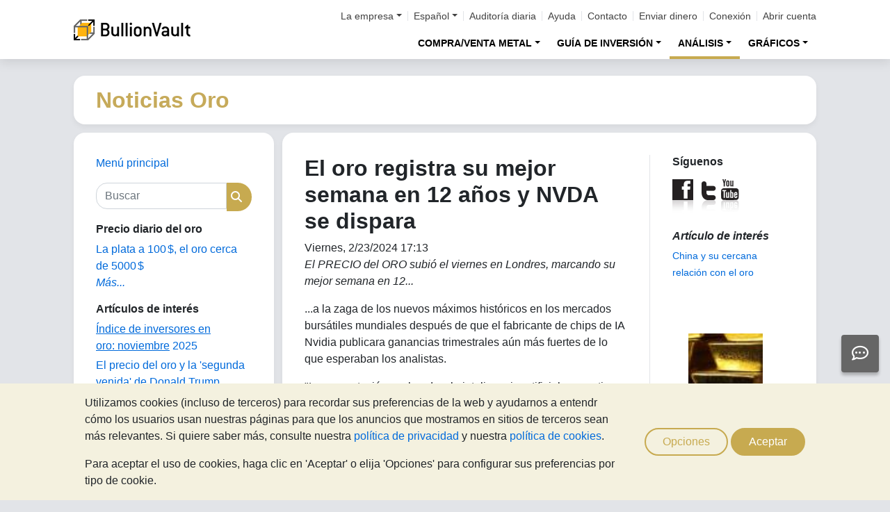

--- FILE ---
content_type: text/html;charset=UTF-8
request_url: https://oro.bullionvault.es/noticias-oro/02232024GoldNews
body_size: 87269
content:















<!DOCTYPE html>
<html class="webpage webpage--gold-news">
	<head><script type="text/javascript" sitemesh-keep>
	window.uetq = window.uetq || [];
	window.dataLayer = window.dataLayer || [];

	const consentNoCookiesPermissions = {
		'ad_storage': 'denied',
		'ad_user_data': 'denied',
		'ad_personalization': 'denied',
		'analytics_storage': 'denied'
	};

	const consentBVCookiesPermissions = {
		'ad_storage': 'denied',
		'ad_user_data': 'denied',
		'ad_personalization': 'denied',
		'analytics_storage': 'granted'
	};

	const consentAllCookiesPermissions = {
		'ad_storage': 'granted',
		'ad_user_data': 'granted',
		'ad_personalization': 'granted',
		'analytics_storage': 'granted'
	};

	// Explicitly push the 'ad_storage' tag to UET tag manager for consent mode
	// For some reason, passing it to the Google tag manager does not set the UET consent mode
	function uetConsentMode(consentType, grantStatus) {
		window.uetq.push('consent', consentType, { 'ad_storage': grantStatus });
	}

	// gtag function name required for consent mode, `datalayer.push('consent', ...)` does not work
	function gtag() {
		uetConsentMode(arguments[1], arguments[2]['ad_storage'])
		window.dataLayer.push(arguments);
	}

	// Initialise Google consent mode using client's saved cookie choice
	const defaultConsentPermissions = gtmGetCookie('allowThirdPartyCookies') === '1' ?
		consentAllCookiesPermissions :
		gtmGetCookie('allowPersistentCookies') === '1' ?
			consentBVCookiesPermissions :
			consentNoCookiesPermissions;

	gtag('consent', 'default', defaultConsentPermissions);

	dataLayer.push({
		'language': 'es',
		'loggedIn': 'false'
	});

	

	function consentAllCookies() {
		gtag('consent', 'update', consentAllCookiesPermissions);
		gtmPushEvent('thirdPartyCookies', 'accept', true, 'accept_third_party_cookies');
	}

	function consentBVCookies() {
		gtag('consent', 'update', consentBVCookiesPermissions);
	}

	function consentNoCookies() {
		gtag('consent', 'update', consentNoCookiesPermissions);
	}

	function gtmGetCookie(name) {
		var match = document.cookie.match(new RegExp('(^| )' + name + '=([^;]+)'));
		if (match) return match[2];
	}

	function gtmPushEvent(category, action, label, name) {
		var eventDetails = {
			event: 'event',
			eventCategory: category,
			eventAction: action,
			eventLabel: label,
			eventName: name,
		};
		dataLayer.push(eventDetails);
	}

	if (gtmGetCookie('allowThirdPartyCookies') === '1') {
		dataLayer.push({'allowThirdPartyCookies': 'true'});
	}

	if (gtmGetCookie('allowPersistentCookies') === '1') {
		dataLayer.push({'allowFirstPartyCookies': 'true'});
	}

	
</script> 
<script sitemesh-keep>(function(w,d,s,l,i){w[l]=w[l]||[];w[l].push({'gtm.start':
	new Date().getTime(),event:'gtm.js'});var f=d.getElementsByTagName(s)[0],
	j=d.createElement(s),dl=l!='dataLayer'?'&l='+l:'';j.async=true;j.src=
	'https://www.googletagmanager.com/gtm.js?id='+i+dl;f.parentNode.insertBefore(j,f);
	})(window,document,'script','dataLayer','GTM-23RP');</script> 
<meta charset="utf-8"> 
<meta name="format-detection" content="telephone=no"> 
<meta name="viewport" content="width=device-width, initial-scale=1, minimum-scale=1"> 
<meta name="HandheldFriendly" content="true"> 
<meta name="MobileOptimized" content="width"> 
<meta http-equiv="X-UA-Compatible" content="IE=edge,chrome=1"> 
<meta name="apple-itunes-app" content="app-id=524049748"> 
<meta name="google-play-app" content="app-id=com.bullionvault.mobile"> 
<meta http-equiv="Content-Type" content="text/html; charset=UTF-8"> 
<title>El oro registra su mejor semana en 12 años y NVDA se dispara | Noticias Oro</title> 
<meta property="og:title" content="El oro registra su mejor semana en 12 años y NVDA se dispara | Noticias Oro"> 
<meta property="og:image" content="https://www.bullionvault.com/gold-news/sites/default/files/240223-mag-7-gold-gdp-china-stocks.png"> 
<meta property="og:description" content=""> 
<meta property="og:type" content="website"> 
<meta property="og:url" content="https://oro.bullionvault.es"> 
<link rel="stylesheet preload" type="text/css" href="/css/bootstrap.4.5.3.min.css" as="style" onload="this.onload=null;this.rel='stylesheet'"> 
<link rel="preload" as="font" type="font/woff2" href="/fontawesome/webfonts/fa-solid-900.woff2" crossorigin> 
<link rel="preload" as="font" type="font/woff2" href="/fontawesome/webfonts/fa-regular-400.woff2" crossorigin> 
<link rel="preload" as="font" type="font/woff2" href="/fontawesome/webfonts/fa-brands-400.woff2" crossorigin> 
<link rel="stylesheet preload" href="/fontawesome/css/all.min.css" as="style" onload="this.onload=null;this.rel='stylesheet'">  
<link rel="stylesheet" type="text/css" media="all" href="/assets/css/bvstyles_core_RKHZR2QU.css">  
<meta name="description" content="El PRECIO del ORO subió el viernes en Londres, marcando su mejor semana en 12..."> 
<link rel="canonical" href="https://oro.bullionvault.es/noticias-oro/02232024GoldNews">     
<link rel="stylesheet" media="all" href="https://oro.bullionvault.es/noticias-oro/sites/noticias-oro.bullionvault.es/files/css/css_z7hFZbnLR0Q34xP3eyEfaAE-4RPprnJFksiI-zVoYzw.css?delta=0&amp;language=es&amp;theme=bootstrap&amp;include=eJxVjUESwyAMAz8E4UmMA0rqjl1nMCHt70tz60WjXR20jtwfUGS1yhsX6mwvTyQSqXUugshKOzw2-DEnHgjFGlJt50Gy0JPef6Iyie3BrcySFZPTSs4l-Mc79AcIg3F5unOZ16fgC5WJNW8"> 
<link rel="stylesheet" type="text/css" media="all" href="/assets/css/webpages/webpage--gold-news_MSRSHZ4Z.css"></head>
	
		













		




















	



<!-- Check the browser type in order to set 'defer' -->



<div class="webpage__notices" role="complementary" aria-label="notices">
	<div class="webpage__notices__bvchat">
		<button type="button" aria-label="Need help?" class="btn btn-primary btn-block btn-bvchat btn-bvchat__offline" id="bvchat_preload">
			<i class="fa-regular fa-comment-dots fa-xl" id="bvchat_preload_icon"></i>
			<span class="spinner-border spinner-border-sm" id="bvchat_preload_spinner" style="display: none"></span>
		</button>
	</div>
	<div class="webpage__notices__toasts">
		<div class="trustpilot-toast" style="display:none">
			<div class="trustpilot-toast__detail">
				<div class="trustpilot-toast__icon">
					<img src="/images/trustpilot-logo.png" loading="lazy" width="50.0" height="47.6" alt=""/>
				</div>
				<div class="trustpilot-toast__title">
					Comparta su valoración
				</div>
				<div class="trustpilot-toast__message">
					Por favor, tómese un momento para valorar BullionVault.
				</div>
			</div>
			<div class="trustpilot-toast__actions">
				<button type="button" class="trustpilot-toast__action trustpilot-toast__action--dismiss">
					Ahora no
				</button>
				<a class="trustpilot-toast__action trustpilot-toast__action--review trustpilot-toast__action--primary" href="https://es.trustpilot.com/evaluate/bullionvault.es">
					Dejar una valoración
				</a>
			</div>
		</div>
	</div>
	<div class="webpage__notices__webphone"></div>
	<div class="webpage__notices__banners">
		<div class="navigation__cookies" style="display:none">
			<div class="cookies__body">
				<div class="cookies__text">
					<p>Utilizamos cookies (incluso de terceros)  para recordar sus preferencias de la web y ayudarnos a entendr cómo los usuarios usan nuestras páginas para que los anuncios que mostramos en sitios de terceros sean más relevantes. Si quiere saber más, consulte nuestra <a href="/help/terms_and_conditions.html#Privacy%20Policy">política de privacidad</a> y nuestra <a href="/help/cookie_policy.html">política de cookies</a>.</p>
					<p>Para aceptar el uso de cookies, haga clic en 'Aceptar' o elija 'Opciones' para configurar sus preferencias por tipo de cookie.</p>
				</div>
				<div class="cookies__buttons">
					<button class="btn btn-default" data-toggle="modal" data-target="#modal-cookieprefs">Opciones</button>
					<button class="btn btn-primary" onclick="webpageCookies.acceptAllCookies()">Aceptar</button>
				</div>
			</div>
			<script src="/javascript/generated_android_smartapp_banner.js" defer="true"></script>
		</div>
	</div>
</div>

	<header class="webpage__navigation hidden-print">
		<div class="navigation__banners">
			
			
			
		</div>
		<nav class="navigation__content">
			<a href="/" class="navigation__brand"><img src="/images/bv-logo-nav.png" alt="BullionVault" width="168" height="30" /></a>
			<div class="navigation__menu navbar-collapse collapse" id="navbarToggler" role="presentation">
				<div class="navigation__menus navigation__menus--logged-out">
					<div class="logged-out">
						<ul class="navigation__menu__secondary">
							<li>
								<div class="btn-group secondary__menu">
									<button type="button" id="loggedOutAboutToggle" aria-controls="loggedOutAboutMenu" class="btn dropdown-toggle" data-toggle="dropdown" data-hover="dropdown">La empresa</button>
									<ul class="dropdown-menu" id="loggedOutAboutMenu" aria-labelledby="loggedOutAboutToggle">
										<li><a href="/help/FAQs/FAQs_aboutUs.html" class="dropdown-item">¿Qué es BullionVault?</a></li>
										<li><a href="/about-us/in-the-press" class="dropdown-item">En los medios</a></li>
										<li><a href="/reviews.do" class="dropdown-item">Opiniones</a></li>
									</ul>
								</div>
							</li>
							<li>
								<div class="btn-group secondary__menu">
									<button type="button" id="loggedOutLanguageToggle" aria-controls="loggedOutLanguageMenu" class="btn dropdown-toggle" data-toggle="dropdown" data-hover="dropdown">Español</button>
									<ul class="dropdown-menu" id="loggedOutLanguageMenu">
										
											<li>
												<a lang="en" href="https://www.bullionvault.com" class="dropdown-item">
													English
												</a>
											</li>
										
											<li>
												<a lang="en-GB" href="https://www.bullionvault.co.uk" class="dropdown-item">
													English (UK)
												</a>
											</li>
										
											<li>
												<a lang="de" href="https://gold.bullionvault.de" class="dropdown-item">
													Deutsch
												</a>
											</li>
										
											<li>
												<a lang="es" href="https://oro.bullionvault.es" class="dropdown-item">
													Español
												</a>
											</li>
										
											<li>
												<a lang="fr-FR" href="https://or.bullionvault.fr" class="dropdown-item">
													Français
												</a>
											</li>
										
											<li>
												<a lang="it" href="https://oro.bullionvault.it" class="dropdown-item">
													Italiano
												</a>
											</li>
										
											<li>
												<a lang="pl" href="https://zloto.bullionvault.pl" class="dropdown-item">
													Polski
												</a>
											</li>
										
											<li>
												<a lang="ja" href="https://gold.bullionvault.jp" class="dropdown-item">
													日本語
												</a>
											</li>
										
											<li>
												<a lang="zh-Hans" href="https://zh-hans.bullionvault.com" class="dropdown-item">
													简体中文
												</a>
											</li>
										
											<li>
												<a lang="zh-Hant" href="https://zh-hant.bullionvault.com" class="dropdown-item">
													繁體中文
												</a>
											</li>
										
									</ul>
								</div>
							</li>
							<li><a href="/audit.do">Auditoría diaria</a></li>
							<li><a href="/help/getting_started_steps.html">Ayuda</a></li>
							<li><a href="/help/contact_BV.html">Contacto</a></li>
							<li><a href="/deposit-funds.do">Enviar dinero</a></li>
							<li class="secondary__login"><a href="https://oro.bullionvault.es/secure/login.do">Conexión</a></li>
							<li class="secondary__registration"><a href="https://oro.bullionvault.es/secure/registration.do" data-tracking-id="header">Abrir cuenta</a></li>
						</ul>
						<ul class="navigation__menu__primary">
							
								
								
									<li aria-labelledby="loggedOutMarketsToggle">
										<div class="btn-group">
											<button type="button" id="loggedOutMarketsToggle" aria-controls="loggedOutMarketsMenu" class="btn btn-navigation-menu dropdown-toggle " data-toggle="dropdown" data-hover="dropdown">COMPRA/VENTA METAL</button>
											<ul class="dropdown-menu" id="loggedOutMarketsMenu" aria-labelledby="loggedOutMarketsToggle">
												<li><a href="/order-board.do" class="dropdown-item ">Mercado BullionVault</a></li>
												<li><a href="/daily-price.do" class="dropdown-item ">Al Precio Diario</a></li>
											</ul>
										</div>
									</li>
								
							
							<li aria-labelledby="loggedOutInvestmentToggle">
								<div class="btn-group">
									<button type="button" id="loggedOutInvestmentToggle" aria-controls="loggedOutInvestmentMenu" class="btn btn-navigation-menu dropdown-toggle " data-toggle="dropdown" data-hover="dropdown">GUÍA DE INVERSIÓN</button>
									<ul class="dropdown-menu" id="loggedOutInvestmentMenu" aria-labelledby="loggedOutInvestmentToggle">
										<li><a href="/guia-oro" class="dropdown-item ">Guía sobre el oro</a></li>
										
											
											
												<li><a href="/guia-oro/comprar-oro" class="dropdown-item dropdown-item--nested">Cómo comprar oro</a></li>
											
										
											
											
												<li><a href="/guia-oro/invertir-en-oro" class="dropdown-item dropdown-item--nested">Invertir en oro</a></li>
											
										
											
											
										
											
											
												<li><a href="/guia-oro/diversificar-con-oro" class="dropdown-item dropdown-item--nested">Inversión como seguro</a></li>
											
										
											
											
												<li><a href="/info/envio-lingote-100g-oro" class="dropdown-item dropdown-item--nested">Lingotes de oro 100 g.</a></li>
											
										
										<li><a href="/guia-plata" class="dropdown-item ">Guía sobre la plata</a></li>
										<li><a href="/guia-plata/comprar-plata" class="dropdown-item dropdown-item--nested">Cómo comprar plata</a></li>
										
										<li><a href="/guia-platino" class="dropdown-item ">Guía sobre el platino</a></li>
										
											
											
												<li>
													<a href="/guia-platino/comprar-platino" class="dropdown-item dropdown-item--nested">
														Cómo comprar platino
													</a>
												</li>
											
										
											
											
												<li>
													<a href="/guia-platino/invertir-en-platino" class="dropdown-item dropdown-item--nested">
														Invertir en platino
													</a>
												</li>
											
										
									</ul>
								</div>
							</li>
							
								<li aria-labelledby="loggedOutAnalysisToggle">
									<div class="btn-group">
										<button type="button" id="loggedOutAnalysisToggle" aria-controls="loggedOutAnalysisMenu" class="btn btn-navigation-menu dropdown-toggle selected" data-toggle="dropdown" data-hover="dropdown">ANÁLISIS</button>
										<ul class="dropdown-menu" id="loggedOutAnalysisMenu" aria-labelledby="loggedOutAnalysisToggle">
											<li><a href="/noticias-oro" class="dropdown-item selected">Artículos sobre el oro</a></li>
											
												
												
													<li><a href="/noticias-oro/gold_price_news" class="dropdown-item dropdown-item--nested">Noticias sobre el oro</a></li>
												
											
												
												
													<li><a href="/noticias-oro/analysis" class="dropdown-item dropdown-item--nested">Artículos de análisis y opinión</a></li>
												
											
												
												
													<li><a href="/noticias-oro/gold_supply_demand_news" class="dropdown-item dropdown-item--nested">Noticias de inversión</a></li>
												
											
												
												
													<li><a href="/noticias-oro/videos" class="dropdown-item dropdown-item--nested">Videos</a></li>
												
											
												
												
													<li><a href="/noticias-oro/infografias" class="dropdown-item dropdown-item--nested">Infografías</a></li>
												
											
										</ul>
									</div>
								</li>
							
							<li aria-labelledby="loggedOutChartToggle">
								<div class="btn-group">
									<button type="button" id="loggedOutChartToggle" aria-controls="loggedOutChartMenu" class="btn btn-navigation-menu dropdown-toggle " data-toggle="dropdown" data-hover="dropdown">GRÁFICOS</button>
									<ul class="dropdown-menu dropdown-menu-right" id="loggedOutChartMenu" aria-labelledby="loggedOutChartToggle">
										<li><a href="/Precio-del-oro.do" class="dropdown-item " onclick="showChart('/Precio-del-oro.do'); return false">Precio del oro</a></li>
										<li><a href="/Precio-de-la-plata.do" class="dropdown-item " onclick="showChart('/Precio-de-la-plata.do'); return false">Precio de la plata</a></li>
										<li><a href="/Precio-del-platino.do" class="dropdown-item " onclick="showChart('/Precio-del-platino.do'); return false">Precio del platino</a></li>
										<li><a href="/Precio-del-paladio.do" class="dropdown-item " onclick="showChart('/Precio-del-paladio.do'); return false">Precio del paladio</a></li>
										<li><a href="/price-alerts.do" class="dropdown-item " >Alertas de precio</a></li>
									</ul>
								</div>
							</li>
						</ul>
					</div>
					<div class="logged-in">
						<ul class="navigation__menu__secondary">
							<li aria-labelledby="loggedInLanguageToggle">
								<div class="btn-group secondary__menu">
									<button type="button" id="loggedInLanguageToggle" aria-controls="loggedInLanguageMenu" class="btn dropdown-toggle" data-toggle="dropdown" data-hover="dropdown">Español</button>
									<ul class="dropdown-menu" id="loggedInLanguageMenu" aria-labelledby="loggedInLanguageToggle">
										
											<li>
												<a lang="en" href="https://www.bullionvault.com" class="dropdown-item">
													English
												</a>
											</li>
										
											<li>
												<a lang="en-GB" href="https://www.bullionvault.co.uk" class="dropdown-item">
													English (UK)
												</a>
											</li>
										
											<li>
												<a lang="de" href="https://gold.bullionvault.de" class="dropdown-item">
													Deutsch
												</a>
											</li>
										
											<li>
												<a lang="es" href="https://oro.bullionvault.es" class="dropdown-item">
													Español
												</a>
											</li>
										
											<li>
												<a lang="fr-FR" href="https://or.bullionvault.fr" class="dropdown-item">
													Français
												</a>
											</li>
										
											<li>
												<a lang="it" href="https://oro.bullionvault.it" class="dropdown-item">
													Italiano
												</a>
											</li>
										
											<li>
												<a lang="pl" href="https://zloto.bullionvault.pl" class="dropdown-item">
													Polski
												</a>
											</li>
										
											<li>
												<a lang="ja" href="https://gold.bullionvault.jp" class="dropdown-item">
													日本語
												</a>
											</li>
										
											<li>
												<a lang="zh-Hans" href="https://zh-hans.bullionvault.com" class="dropdown-item">
													简体中文
												</a>
											</li>
										
											<li>
												<a lang="zh-Hant" href="https://zh-hant.bullionvault.com" class="dropdown-item">
													繁體中文
												</a>
											</li>
										
									</ul>
								</div>
							</li>
							<li><a href="/audit.do">Auditoría diaria</a></li>
							<li><a href="/help/getting_started_steps.html">Ayuda</a></li>
							<li><a href="/help/contact_BV.html">Contacto</a></li>
							<li><a href="/secure/deposit-funds.do">Enviar dinero</a></li>
							<li class="secondary__logout">
								<form action="/secure/logout.do" method="POST" cssClass="form">
									<button type="submit" class="btn btn--logout">Cerrar sesión</button>
								</form>
							</li>
						</ul>
						<ul class="navigation__menu__primary">
							<li aria-labelledby="loggedInAccountToggle">
								<div class="btn-group">
									<button type="button" id="loggedInAccountToggle" aria-controls="loggedInAccountMenu" class="btn btn-navigation-menu dropdown-toggle " data-toggle="dropdown" data-hover="dropdown">Cuenta</button>
									<ul class="dropdown-menu" id="loggedInAccountMenu" aria-labelledby="loggedInAccountToggle">
										<li><a href="/secure/balance.do" class="dropdown-item ">Saldo</a></li>
										<li><a href="/secure/deposit-funds.do" class="dropdown-item ">Depositar dinero</a></li>
										<li><a href="/secure/withdraw-funds.do" class="dropdown-item ">Retirar dinero</a></li>
										
										<li><a href="/secure/withdraw-bars.do" class="dropdown-item ">Envío de lingotes de 100 g</a></li>
										
										<li><a href="/secure/reserve-bars.do" class="dropdown-item ">Reservar lingotes</a></li>
										<li><a href="/secure/validation.do" class="dropdown-item ">Validar cuenta</a></li>
										<li><a href="/secure/documents.do" class="dropdown-item ">Documentos</a></li>
										<li><a href="/secure/settings.do" class="dropdown-item ">Configuración</a></li>
									</ul>
								</div>
							</li>
							<li aria-labelledby="loggedInHistoryToggle">
								<div class="btn-group">
									<button type="button" id="loggedInHistoryToggle" aria-controls="loggedInHistoryMenu" class="btn btn-navigation-menu dropdown-toggle " data-toggle="dropdown" data-hover="dropdown">Historial</button>
									<ul class="dropdown-menu" id="loggedInHistoryMenu" aria-labelledby="loggedInHistoryToggle">
										<li><a href="/secure/orders.do" class="dropdown-item ">Órdenes</a></li>
										<li><a href="/secure/statement.do" class="dropdown-item ">Extracto</a></li>
										<li><a href="/secure/deposits-and-withdrawals.do" class="dropdown-item ">Ingresos y retiros</a></li>
										
											<li><a href="/secure/profit-and-loss.do" class="dropdown-item ">Pérdidas y ganancias</a></li>
										
										
											<li><a href="/secure/gold-bar-withdrawals.do" class="dropdown-item ">Solicitudes de envío de metal</a></li>
										
										<li><a href="/secure/referrals.do" class="dropdown-item ">Afiliados</a></li>
										
										<li><a id="annualSalesReportHistory" href="/secure/annual-sales-report.do" class="dropdown-item " style="display: none">Annual sales report</a></li>
									</ul>
								</div>
							</li>
							<li aria-labelledby="loggedInMarketsToggle">
								<div class="btn-group">
									<button type="button" id="loggedInMarketsToggle" aria-controls="loggedInMarketsMenu" class="btn btn-navigation-menu dropdown-toggle " data-toggle="dropdown" data-hover="dropdown">COMPRA/VENTA METAL</button>
									<ul class="dropdown-menu" id="loggedInMarketsMenu" aria-labelledby="loggedInMarketsToggle">
										
											
											
												<li><a href="/secure/order-board.do" class="dropdown-item ">Mercado BullionVault</a></li>
												<li><a href="/secure/daily-price.do" class="dropdown-item ">Al Precio Diario</a></li>
											
										
									</ul>
								</div>
							</li>
							<li aria-labelledby="loggedInInvestmentToggle">
								<div class="btn-group">
									<button type="button" id="loggedInInvestmentToggle" aria-controls="loggedInInvestmentMenu" class="btn btn-navigation-menu dropdown-toggle " data-toggle="dropdown" data-hover="dropdown">GUÍA DE INVERSIÓN</button>
									<ul class="dropdown-menu" id="loggedInInvestmentMenu" aria-labelledby="loggedInInvestmentToggle">
										<li><a href="/guia-oro" class="dropdown-item ">Guía sobre el oro</a></li>
										
											
											
												<li><a href="/guia-oro/comprar-oro" class="dropdown-item dropdown-item--nested">Cómo comprar oro</a></li>
											
										
											
											
												<li><a href="/guia-oro/invertir-en-oro" class="dropdown-item dropdown-item--nested">Invertir en oro</a></li>
											
										
											
											
										
											
											
												<li><a href="/guia-oro/diversificar-con-oro" class="dropdown-item dropdown-item--nested">Inversión como seguro</a></li>
											
										
											
											
												<li><a href="/info/envio-lingote-100g-oro" class="dropdown-item dropdown-item--nested">Lingotes de oro 100 g.</a></li>
											
										
										<li><a href="/guia-plata" class="dropdown-item ">Guía sobre la plata</a></li>
										<li><a href="/guia-plata/comprar-plata" class="dropdown-item dropdown-item--nested">Cómo comprar plata</a></li>
										<li><a href="/guia-platino" class="dropdown-item ">Guía sobre el platino</a></li>
										<li><a href="/guia-platino/comprar-platino" class="dropdown-item dropdown-item--nested">Cómo comprar platino</a></li>
									</ul>
								</div>
							</li>
							
								<li aria-labelledby="loggedInAnalysisToggle">
									<div class="btn-group">
										<button type="button" id="loggedInAnalysisToggle" aria-controls="loggedInAnalysisMenu" class="btn btn-navigation-menu dropdown-toggle selected" data-toggle="dropdown" data-hover="dropdown">ANÁLISIS</button>
										<ul class="dropdown-menu" id="loggedInAnalysisMenu" aria-labelledby="loggedInAnalysisToggle">
											<li><a href="/noticias-oro" class="dropdown-item selected">Artículos sobre el oro</a></li>
											
												
												
													<li><a href="/noticias-oro/gold_price_news" class="dropdown-item dropdown-item--nested">Noticias sobre el oro</a></li>
												
											
												
												
													<li><a href="/noticias-oro/analysis" class="dropdown-item dropdown-item--nested">Artículos de análisis y opinión</a></li>
												
											
												
												
													<li><a href="/noticias-oro/gold_supply_demand_news" class="dropdown-item dropdown-item--nested">Noticias de inversión</a></li>
												
											
												
												
													<li><a href="/noticias-oro/videos" class="dropdown-item dropdown-item--nested">Videos</a></li>
												
											
												
												
													<li><a href="/noticias-oro/infografias" class="dropdown-item dropdown-item--nested">Infografías</a></li>
												
											
										</ul>
									</div>
								</li>
							
							<li aria-labelledby="loggedInChartToggle">
								<div class="btn-group">
									<button type="button" id="loggedInChartToggle" aria-controls="loggedInChartMenu" class="btn btn-navigation-menu dropdown-toggle " data-toggle="dropdown" data-hover="dropdown">GRÁFICOS</button>
									<ul class="dropdown-menu dropdown-menu-right" id="loggedInChartMenu" aria-labelledby="loggedInChartToggle">
										<li><a href="/Precio-del-oro.do" class="dropdown-item " onclick="showChart('/Precio-del-oro.do'); return false">Precio del oro</a></li>
										<li><a href="/Precio-de-la-plata.do" class="dropdown-item " onclick="showChart('/Precio-de-la-plata.do'); return false">Precio de la plata</a></li>
										<li><a href="/Precio-del-platino.do" class="dropdown-item " onclick="showChart('/Precio-del-platino.do'); return false">Precio del platino</a></li>
										<li><a href="/Precio-del-paladio.do" class="dropdown-item " onclick="showChart('/Precio-del-paladio.do'); return false">Precio del paladio</a></li>
										<li><a href="/secure/price-alerts.do" class="dropdown-item " >Alertas de precio</a></li>
									</ul>
								</div>
							</li>
						</ul>
					</div>
				</div>
			</div>
			<div class="navigation__buttons">
				
				
				<a href="/Precio-del-oro.do" class="navigation__button"  aria-label="Gráficos">
					<span class="navigation__button__icon" role="presentation">
						<i class="fa-light fa-chart-line-up" role="presentation"></i>
					</span>

					
						<span class="navigation__button__subtitle" role="presentation">
							Gráficos
						</span>
					
				</a>
				
				
				<a href="/secure/balance.do" class="navigation__button"  aria-label="Cuenta">
					<span class="navigation__button__icon" role="none">
						<i class="fa-light fa-user" role="presentation"></i>
					</span>
					
						<span class="navigation__button__subtitle" role="presentation">
							Cuenta
						</span>
					
				</a>
				
				
				<button class="navigation__button" type="button" data-toggle="collapse" data-target="#navbarToggler"  aria-label="Menú" aria-controls="navbarToggler">
					<span class="navigation__button__icon" role="presentation">
						<i class="fa-light fa-bars" role="presentation"></i>
					</span>
					
						<span class="navigation__button__subtitle" role="presentation">
							Menú
						</span>
					
				</button>
			</div>
		</nav>
	</header>


		

















	<div class="webpage__header webpage__header--separate">
		<div class="webpage__header__body">
			
				
				
					<div class="webpage__header__title">Noticias Oro</div>
				
			
			<div class="webpage__header__actions">
				
				
				<button class="navbar-toggler" type="button" data-toggle="collapse" data-target="#gold_news__menu" aria-controls="gold_news__menu" aria-expanded="false" aria-label="Toggle navigation">
					<i class="fas fa-fw fa-bars"></i>
				</button>
			</div>
			
			
			
		</div>
	</div>


		











<main class="webpage__content  webpage__content--sidebar-l">
	
			<div class="card card--gold-news-sidebar navbar-collapse collapse" id="gold_news__menu">
				<div class="card-body">
					 
       <section id="block-bootstrap-menuprincipal" class="block block-block-content block-block-contentf27a87e4-7407-45be-8fa0-f039afc455e6 clearfix"> 
        <div class="field field--name-body field--type-text-with-summary field--label-hidden field--item">
         <p><a href="https://oro.bullionvault.es/noticias-oro">Menú principal</a></p> 
        </div> 
       </section> 
       <div class="search-block-form block block-search block-search-form-block" data-drupal-selector="search-block-form" id="block-bootstrap-searchform" role="search"> 
        <form action="/noticias-oro/search/node/" method="get" id="search-block-form" accept-charset="UTF-8" class="search-form"> 
         <div class="form-item js-form-item form-type-search js-form-type-search form-item-keys js-form-item-keys form-no-label form-group"> 
          <label for="edit-keys" class="control-label sr-only">Buscar</label> 
          <div class="input-group">
           <input title="Escriba lo que quiere buscar." data-drupal-selector="edit-keys" class="form-search form-control" placeholder="Buscar" type="search" id="edit-keys" name="keys" value="" size="15" maxlength="128" data-toggle="tooltip">
           <span class="input-group-btn"><button type="submit" value="Buscar" class="button js-form-submit form-submit btn-primary btn icon-only"><span class="sr-only">Buscar</span><span class="icon glyphicon glyphicon-search" aria-hidden="true"></span></button></span>
          </div> 
         </div> 
         <div class="form-actions form-group js-form-wrapper form-wrapper" data-drupal-selector="edit-actions" id="edit-actions"></div> 
        </form> 
       </div> 
       <section class="views-element-container block block-views block-views-blockgold-price-news-block clearfix" id="block-bootstrap-views-block-gold-price-news-block"> 
        <h2 class="block-title">Precio diario del oro</h2> 
        <div class="form-group">
         <div class="view view-gold-price-news view-id-gold_price_news view-display-id-block js-view-dom-id-78b8b864fd410eae03ef5f17bdbfe4d9ca812bebee3a026a1396b1766391d40c"> 
          <div class="view-content"> 
           <div class="views-row">
            <div class="views-field views-field-title">
             <span class="field-content"><a href="https://oro.bullionvault.es/noticias-oro/gold_price_news/oro-5000-plata-100-012320261" hreflang="es">La plata a 100 $, el oro cerca de 5000 $</a></span>
            </div>
           </div> 
          </div> 
          <div class="view-footer"> 
           <p><a href="https://oro.bullionvault.es/noticias-oro/gold_price_news" class="more">Más...</a></p> 
          </div> 
         </div> 
        </div> 
       </section> 
       <section id="block-bootstrap-articulosdeinteres" class="block block-block-content block-block-contentb5c0c5ca-4d93-4e7f-b7d5-101a29353c30 clearfix"> 
        <h2 class="block-title">Artículos de interés</h2> 
        <div class="field field--name-body field--type-text-with-summary field--label-hidden field--item">
         <p><a href="https://oro.bullionvault.es/noticias-oro/no-hay-vacuna-contra-la-fiebre-del-oro-y-la-plata"><u>Índice de inversores en oro:&nbsp;noviembre</u> 2025</a></p> 
         <p><a href="https://oro.bullionvault.es/noticias-oro/el-precio-del-oro-y-la-segunda-venida-de-donald-trump" target="_blank">El precio del oro y la 'segunda venida' de Donald Trump</a></p> 
         <p><a href="https://oro.bullionvault.es/noticias-oro/correlacion-descompuesta-x-3-en-el-oro">Correlación descompuesta x 3 en el oro</a></p> 
        </div> 
       </section> 
       <section id="block-bootstrap-goldinvestmentanalysis" class="block block-block-content block-block-content94623ad2-32b2-438f-be28-cd7048fe70a2 clearfix"> 
        <h2 class="block-title">Oro: info general</h2> 
        <div class="field field--name-body field--type-text-with-summary field--label-hidden field--item">
         <p><a href="https://oro.bullionvault.es/guia-oro/index">Por qué comprar oro</a></p> 
         <p><a href="https://oro.bullionvault.es/noticias-oro/manual_del_oro">Claves para comprar oro</a></p> 
         <p><a href="https://oro.bullionvault.es/guia-oro/diversificar-con-oro" target="_blank">Diversificar la cartera con oro</a></p> 
        </div> 
       </section> 
       <section id="block-bootstrap-articulossobreeloro" class="block block-block-content block-block-contenta7cf080c-c148-447e-ae27-69fb7c3ff39a clearfix"> 
        <h2 class="block-title">Artículos sobre el oro</h2> 
        <div class="field field--name-body field--type-text-with-summary field--label-hidden field--item">
         <p><a href="https://oro.bullionvault.es/noticias-oro/analysis">Oro y plata en profundidad</a></p> 
         <p><a href="https://oro.bullionvault.es/noticias-oro/gold_price_news">Noticias precio del oro</a></p> 
         <p><a href="https://oro.bullionvault.es/noticias-oro/infograf%C3%ADas">Infografías</a></p> 
         <p><a href="https://oro.bullionvault.es/noticias-oro/gold_supply_demand_news">Noticias de inversión en oro y plata</a></p> 
         <p><a href="https://oro.bullionvault.es/noticias-oro/history">El oro en la historia</a></p> 
         <p><a href="https://oro.bullionvault.es/noticias-oro/videos">Videos</a></p> 
        </div> 
       </section> 
       <section class="views-element-container block block-views block-views-blockarchive-block-1 clearfix" id="block-bootstrap-views-block-archive-block"> 
        <h2 class="block-title">Archivo de artículos</h2> 
        <div class="form-group">
         <div class="view view-archive view-id-archive view-display-id-block_1 js-view-dom-id-f0dd04c91a8e273e0cd8ee397ca1c345b8eeee4c32ed1f05f8403a21a7a2ffd3"> 
          <div class="view-content"> 
           <ul> 
            <li><a href="https://oro.bullionvault.es/noticias-oro/archive/202511">Noviembre 2025</a> (1) </li> 
            <li><a href="https://oro.bullionvault.es/noticias-oro/archive/202506">Junio 2025</a> (1) </li> 
            <li><a href="https://oro.bullionvault.es/noticias-oro/archive/202406">Junio 2024</a> (1) </li> 
            <li><a href="https://oro.bullionvault.es/noticias-oro/archive/202405">Mayo 2024</a> (2) </li> 
            <li><a href="https://oro.bullionvault.es/noticias-oro/archive/202404">Abril 2024</a> (1) </li> 
           </ul> 
          </div> 
          <div class="more-link form-group">
           <a href="https://oro.bullionvault.es/noticias-oro/archive">Mas...</a>
          </div> 
         </div> 
        </div> 
       </section> 
       <section id="block-bootstrap-authorlist" class="block block-block-content block-block-content1bcb8a5d-a0a5-4a64-9f10-1dea583f2e45 clearfix"> 
        <h2 class="block-title">Lista de autores</h2> 
        <div class="field field--name-body field--type-text-with-summary field--label-hidden field--item">
         <p><a href="https://oro.bullionvault.es/noticias-oro/gold-authors">Autores y colaboradores</a></p> 
        </div> 
       </section> 
      
				</div>
			</div>
			<div class="card card--gold-news-contents">
				<div class="card-body">
					<div class="gold-news-content">
						 
       <div data-drupal-messages-fallback class="hidden"></div> 
       <article class="article is-promoted full clearfix node-10226"> 
        <h1>El oro registra su mejor semana en 12 años y NVDA se dispara </h1> 
        <div class="submitted">
          Viernes, 2/23/2024 17:13 
        </div> 
        <div class="content"> 
         <div class="field field--name-body field--type-text-with-summary field--label-hidden field--item">
          <p><em>El PRECIO del ORO subió el viernes en Londres, marcando su mejor semana en 12...</em></p> 
          <p>
           <!--break--></p> 
          <p>...a la zaga de los nuevos máximos históricos en los mercados bursátiles mundiales después de que el fabricante de chips de IA Nvidia publicara ganancias trimestrales aún más fuertes de lo que esperaban los analistas.</p> 
          <p class="rtejustify">"La computación acelerada y la inteligencia artificial generativa han alcanzado un punto de inflexión", afirmó el fundador y consejero delegado de Nvidia (Nasdaq: NVDA), Jensen Huang, en el c<a href="https://investor.nvidia.com/news/press-release-details/2024/NVIDIA-Announces-Financial-Results-for-Fourth-Quarter-and-Fiscal-2024/">omunicado de prensa del jueves.</a></p> 
          <p class="rtejustify">"La demanda [de aplicaciones de inteligencia artificial] está aumentando en todo el mundo en empresas, industrias y naciones".</p> 
          <p class="rtejustify">Con NVDA cotizando ahora un 236% más alto que el año pasado por estas fechas,<a href="https://www.spglobal.com/spdji/en/indices/equity/sp-500-information-technology-sector/#overview"> los valores de tecnología de la información del índice </a>S&amp;P500, que cotiza en EE.UU., han subido un 57,0% en los últimos 12 meses.</p> 
          <p class="rtejustify">El resto del índice ha sumado un 17,7%.</p> 
          <p class="rtejustify">Sumados, los "7 magníficos" - acuñados por el famoso selector de valores Jim Cramer para Microsoft (Nasdaq: MSFT), Apple (Nasdaq: APPL), Nvidia (Nasdaq: NVDA), Amazon (Nasdaq: AMZN), Alphabet (Nasdaq: GOOG), Facebook (Nasdaq: META) y Tesla (Nasdaq: TSLA) - abrieron el viernes con un valor total de casi 13,5 billones de dólares.</p> 
          <p class="rtejustify">Esta cifra supera en más de 1 billón de dólares la producción económica combinada para 2023 de Alemania, Japón y la India -los PIB 3º a 5º más grandes del mundo- y equivale a más del 99% del valor total de todas las empresas que cotizan en los mercados bursátiles de Shanghái, Shenzhen y Hong Kong en China, la segunda economía más grande del mundo y la primera nación exportadora.</p> 
          <p class="rtejustify">La capitalización bursátil de los 7 Magníficos también se sitúa en el 3% del valor de mercado al contado de todo el oro extraído en la historia, estimado actualmente en algo más de 212.000 toneladas.</p> 
          <p class="rtejustify">En enero,<a href="https://worldsteel.org/media-centre/press-releases/2024/january-2024-crude-steel-production/"> las acerías de todo el mundo produjeron más de 199.000 toneladas de este metal cada hora.</a></p> 
          <p class="rtejustify">&nbsp;</p> 
          <p class="rtejustify"><img alt="Market cap of the Magnificent 7 US tech stocks vs. all the gold ever mined, the world's 3rd to 5th largest national GDPs, and all the stocks in China. Source: BullionVault" class="img-responsive" src="https://www.bullionvault.com/gold-news/sites/default/files/240223-mag-7-gold-gdp-china-stocks.png"></p> 
          <p class="rtejustify">"Nvidia es la historia en todas partes", dice el estratega Nicky Shiels en el grupo suizo de refinación y finanzas de metales preciosos MKS Pamp, comparando al fabricante de chips de IA contra las acciones de recursos naturales y descubriendo que su capitalización de mercado es ahora "¡igual a 5 Exxon Mobils (cuando los ingresos netos de NVDA son de 30 mil millones de dólares frente a XOM en 36 mil millones de dólares), 9 BHP y 77 Barricks!".</p> 
          <p class="rtejustify">"[Tal] súper bajo sentimiento en las materias primas no es nada nuevo ... con comparaciones a mediados de la década de 1990, 2000-2002 y 2015-2019. [Pero] el oro también se está viendo envuelto en el sentimiento de 'commodity-off' a pesar de que se encuentra justo por debajo de máximos históricos [y] fundamentalmente, la demanda física sigue siendo insaciable, constante y cada vez más insensible a los precios."</p> 
          <p class="rtejustify">Cotizando un 1,5% por encima del precio de cierre del viernes pasado en Londres, los lingotes de oro subieron en el proceso de referencia de la tarde de hoy, lo que sugiere una fuerte demanda sobre la oferta en la primera ronda de la subasta y una fijación por encima de los 2027 $ por onza troy.</p> 
          <p class="rtejustify">Por el contrario, los precios de la plata perdieron un 1,3% en las 5 sesiones previas a la sesión de referencia del viernes a mediodía en Londres, revirtiendo casi toda la ganancia de 35 céntimos de la semana pasada para situarse 1 dólar por onza en 2024 a 22,70 dólares.</p> 
          <p class="rtejustify">La llamada criptomoneda Bitcoin cayó entretanto un 1,8% desde el viernes pasado</p> 
          <p class="rtejustify">"Un aumento del interés por los fondos cotizados en bolsa de Bitcoin está impulsando a algunos inversores a cambiar sus participaciones en ETF respaldados por oro", afirma un artículo de Reuters.</p> 
          <p class="rtejustify">El ETF gigante respaldado por oro SPDR Gold Trust (NYSEArca: GLD) redujo ayer su tamaño por novena sesión en 15 en lo que va de febrero, alcanzando un nuevo mínimo de 4,5 años al necesitar menos de 828 toneladas de respaldo en lingotes.</p> 
          <p class="rtejustify">El precio del oro en libras esterlinas por onza ha vuelto a superar las 1600 libras, mientras que el precio del oro en yenes japoneses ha vuelto a marcar un nuevo máximo y el precio del lingote en euros se ha acercado a máximos de dos semanas en 1879 euros.</p> 
          <p class="rtejustify">La Unión Europea, que a partir del 7 de marzo se enfrentará a los gigantes tecnológicos estadounidenses Google, Amazon, Meta y Microsoft, junto con la empresa china ByteDance, matriz de TikTok, tiene previsto imponer a Apple una multa de 500 millones de euros por destacar su propio servicio de música en streaming frente a su competidor sueco Spotify en su tienda de aplicaciones para teléfonos móviles.</p> 
          <p class="rtejustify">Vea o escuche nuestros informes sobre el mercado del oro en YouTube.</p> 
          <p class="rtejustify">Además de los resultados de Nvidia de esta semana, el banco comercial británico Standard Chartered (LON: STAN) batió las previsiones con un aumento del 18% en sus beneficios anuales. Sin embargo, las acciones de HSBC (LON: HSBA) cayeron con fuerza después de que informara de una fuerte depreciación de su inversión en un banco chino.</p> 
          <p class="rtejustify">El banco alemán Pfandbrief está sufriendo entretanto una "grave tensión crediticia", con sus bonos de nivel 1 cotizando a sólo 20 céntimos por dólar, en medio de un desplome bursátil del 62% impulsado por su exposición al sector inmobiliario comercial estadounidense.</p> 
         </div> 
        </div> 
       </article> 
       <section id="block-bootstrap-socialsharingblock" class="block block-social-media block-social-sharing-block clearfix"> 
        <div class="social-media-sharing"> 
         <ul class=""> 
          <li> <a target="_blank" rel="noopener noreferrer" class="twitter share" href="https://x.com/share?url=https://oro.bullionvault.es/noticias-oro/02232024GoldNews&amp;text=El oro registra su mejor semana en 12 años y NVDA se dispara " title="Twitter"> <img alt="Twitter" src="https://oro.bullionvault.es/noticias-oro/modules/contrib/social_media/icons/twitter.svg"> </a> </li> 
          <li> <a target="_blank" rel="noopener noreferrer" class="facebook-share share" href="https://www.facebook.com/sharer.php?u=https://oro.bullionvault.es/noticias-oro/02232024GoldNews&amp;t=El oro registra su mejor semana en 12 años y NVDA se dispara " title="Facebook"> <img alt="Facebook" src="https://oro.bullionvault.es/noticias-oro/modules/contrib/social_media/icons/facebook_share.svg"> </a> </li> 
          <li> <a target="_blank" rel="noopener noreferrer" class="linkedin share" href="https://www.linkedin.com/shareArticle?mini=true&amp;url=https://oro.bullionvault.es/noticias-oro/02232024GoldNews&amp;title=El oro registra su mejor semana en 12 años y NVDA se dispara &amp;summary=&amp;source=Noticias Oro" title="Linkedin"> <img alt="Linkedin" src="https://oro.bullionvault.es/noticias-oro/modules/contrib/social_media/icons/linkedin.svg"> </a> </li> 
         </ul> 
        </div> 
       </section> 
       <section class="views-element-container block block-views block-views-blockauthor-bio-block clearfix" id="block-bootstrap-views-block-author-bio-block"> 
        <div class="form-group">
         <div class="view view-author-bio view-id-author_bio view-display-id-block js-view-dom-id-1143baddcaf7ab71b776af4f43747665d3ec9cd096b285d73eec65e93b7c3c36"> 
          <div class="view-content"> 
           <div class="views-row">
            <div class="views-field views-field-field-picture">
             <div class="field-content"> 
              <img loading="lazy" src="https://oro.bullionvault.es/noticias-oro/sites/noticias-oro.bullionvault.es/files/styles/thumbnail/public/adrian_ash_bullionvault_gold_news.png?itok=OKnSL-CG" width="100" height="100" alt="" class="img-responsive"> 
             </div>
            </div>
            <div class="views-field views-field-field-description">
             <div class="field-content">
              <p class="rtejustify"><strong>Adrian Ash</strong> es el responsable de análisis e investigación de BullionVault, empresa líder de inversión en oro y plata en Internet. Escribe frecuentemente en otras publicaciones económicas, incluyendo la revista Forbes o MoneyWeek. El conocimiento de Adrian sobre el mercado del oro, le ha convertido en un especialista al que la BBC, el Financial Times, The Economist, CNBC, Bloomberg y muchas otras publicaciones inglesas e internacionales recurren habitualmente.</p> 
              <p class="rtejustify"><a href="https://oro.bullionvault.es/noticias-oro/users/adrian-ash"><span lang="ES" style="font-family: &quot;Calibri&quot;,&quot;sans-serif&quot;; font-size: 11pt; mso-fareast-font-family: Calibri; mso-fareast-theme-font: minor-latin; mso-bidi-font-family: &quot;Times New Roman&quot;; mso-ansi-language: ES; mso-fareast-language: EN-US; mso-bidi-language: AR-SA;"><font color="#000000">Ver otros artículos de Adrian Ash</font></span></a></p> 
             </div>
            </div>
           </div> 
          </div> 
         </div> 
        </div> 
       </section> 
       <section id="block-bootstrap-riskwarning" class="block block-block-content block-block-content43aea3cf-1e18-4531-a97a-115a7f3df2e1 clearfix"> 
        <div class="field field--name-body field--type-text-with-summary field--label-hidden field--item">
         <div class="block block-block" id="block-block-1"> 
          <div class="content"> 
           <p>Nota: Todos los artículos aquí publicados tienen la función de informar y educar. El lector es la única persona con poder para decidir dónde invertir su dinero y toda responsabilidad y riesgo al hacerlo recae sobre él. La información aquí detallada puede pertenecer a hechos y acontecimientos pasados y, por lo tanto, necesite una actualización o verificación por parte del cliente. Consulte las Condiciones Generales de Noticias Oro.</p> 
          </div> 
         </div> 
         <p>&nbsp;</p> 
        </div> 
       </section> 
      
					</div>
					
					
						<div class="gold-news-adverts">
							 
       <section id="block-bootstrap-siguenosenlasredessociales" class="block block-block-content block-block-contentf5da8c34-79fa-4b30-a2cc-36c9e6537eb9 clearfix"> 
        <h2 class="block-title">Síguenos</h2> 
        <div class="field field--name-body field--type-text-with-summary field--label-hidden field--item">
         <p><a href="http://www.facebook.com/pages/BullionVaultes/236631949753663" target="_blank"><img alt="Facebook" src="https://oro.bullionvault.es/noticias-oro/sites/default/files/facebook.png" style="width: 30px; height: 54px; "></a>&nbsp;&nbsp;<a href="http://twitter.com/bullionvaultes" target="_blank"><img alt="Twitter" src="https://oro.bullionvault.es/noticias-oro/sites/default/files/twitter.png" style="width: 30px; height: 54px; "></a><a href="http://www.youtube.com/playlist?list=PLygd0vWukEBdcJoc9Q1owTvmdEOUcdcE1" target="_blank"><img alt="Youtube" src="https://oro.bullionvault.es/noticias-oro/sites/default/files/youtube.png" style="width: 30px; height: 54px; "></a></p> 
        </div> 
       </section> 
       <section class="views-element-container block block-views block-views-blockgold-book-reviews-block-1 clearfix" id="block-bootstrap-views-block-gold-book-reviews-block-1"> 
        <div class="form-group">
         <div class="view view-gold-book-reviews view-id-gold_book_reviews view-display-id-block_1 js-view-dom-id-11ab34bb24f2dff66116ae07e7ecda8c2a4088e3dd45adea4354f5792faf294e"> 
          <div class="view-content"> 
           <style>
  .rotator-container {
    overflow: hidden;
  }

  .slides-wrapper {
    position: relative;
    width: 100%;
  }

  .slide {
    display: none;
    box-sizing: border-box;
    padding-bottom: 1em;
  }

  .slide.active {
    display: block;
  }

  .controls {
    width: 100%;
    text-align: center;
  }

  .nav-btn, .control-btn {
    cursor: pointer;
    font-size: 14px;
  }

  .control-btn {
    color: #e2e4e8;
  }

  .nav-btn, .control-btn.active {
    color: #555;
  }

  .nav-btn.prev {
    margin-right: 0.5em;
  }

  .nav-btn.next {
    margin-left: 0.5em;
  }
</style> 
           <div class="rotator-container" id="rotator_1265528056"> 
            <div class="slides-wrapper"> 
             <div class="slide active" data-index="0"> 
              <div class="views-field views-field-body">
               <div class="field-content">
                <p class="rtecenter"><span style="font-size:16px;"><em><strong>Artículo de interés</strong></em></span></p> 
                <p class="rtecenter"><span style="font-size:14px;"><a href="https://oro.bullionvault.es/noticias-oro/oro-china-02122014" target="_blank">China y su cercana relación con el oro </a>&nbsp;&nbsp;&nbsp;&nbsp;&nbsp;&nbsp;&nbsp;&nbsp;&nbsp;&nbsp;&nbsp;&nbsp;&nbsp;&nbsp;&nbsp;&nbsp;</span>&nbsp;&nbsp;&nbsp;&nbsp;&nbsp;&nbsp;&nbsp;&nbsp;&nbsp;&nbsp;&nbsp;&nbsp;&nbsp;&nbsp;&nbsp;&nbsp;&nbsp;&nbsp;&nbsp;&nbsp;&nbsp;&nbsp;&nbsp;&nbsp;&nbsp;&nbsp;&nbsp;&nbsp;&nbsp;&nbsp;&nbsp;&nbsp;&nbsp;&nbsp;&nbsp;&nbsp;&nbsp;&nbsp;&nbsp;&nbsp;&nbsp;&nbsp;&nbsp;&nbsp;&nbsp;&nbsp;&nbsp;&nbsp;&nbsp;&nbsp;&nbsp;&nbsp;&nbsp;&nbsp;&nbsp;&nbsp;&nbsp;&nbsp;&nbsp;&nbsp;&nbsp;&nbsp;&nbsp;&nbsp;&nbsp;&nbsp;&nbsp;&nbsp;&nbsp;&nbsp;&nbsp;&nbsp;&nbsp;&nbsp;&nbsp;&nbsp;&nbsp;&nbsp;&nbsp;&nbsp;&nbsp;&nbsp;&nbsp;&nbsp;&nbsp;&nbsp;&nbsp;&nbsp;&nbsp;&nbsp;&nbsp;&nbsp;&nbsp;&nbsp;&nbsp;&nbsp;&nbsp;&nbsp;&nbsp;&nbsp;&nbsp;&nbsp;&nbsp;&nbsp;&nbsp;</p> 
                <p class="rtecenter" dir="rtl"><img alt src="https://oro.bullionvault.es/noticias-oro/sites/noticias-oro.bullionvault.es/files/lingotes-de-oro_0.jpg" style="width: 107px; height: 96px; margin-left: 45px; margin-right: 45px;"></p> 
               </div>
              </div> 
             </div> 
             <div class="slide" data-index="1"> 
              <div class="views-field views-field-body">
               <div class="field-content">
                <p class="rtecenter"><strong><em><span style="font-size:16px;">Trilogía:</span></em></strong></p> 
                <p class="rtecenter"><span style="font-size:14px;"><a href="https://oro.bullionvault.es/noticias-oro/oro-china-02122014" target="_blank">La demanda de plata</a></span></p> 
                <p class="rtecenter"><img alt src="https://oro.bullionvault.es/noticias-oro/sites/noticias-oro.bullionvault.es/files/lingotes-de-plata_0.jpg" style="width: 100px; height: 100px; margin-left: 45px; margin-right: 45px;"></p> 
               </div>
              </div> 
             </div> 
             <div class="slide" data-index="2"> 
              <div class="views-field views-field-body">
               <div class="field-content">
                <p class="rtecenter"><em><span style="font-size:16px;"><strong>Opere desde su móvil</strong></span></em></p> 
                <p class="rtecenter">App BullionVault <strong>- iPhone</strong></p> 
                <p class="rtecenter"><a href="https://itunes.apple.com/es/app/bullionvault/id524049748?mt=8" target="_blank"><img src="https://oro.bullionvault.es/noticias-oro/sites/noticias-oro.bullionvault.es/files/app-store-es.png" alt width="160" height="54"></a></p> 
                <p class="rtecenter">&nbsp;</p> 
                <p class="rtecenter">App Bullionvault<strong> - Android</strong></p> 
                <p class="rtecenter"><a href="https://play.google.com/store/apps/details?id=com.bullionvault.mobile&amp;feature=search_result&amp;hl=es" target="_blank"><img src="https://oro.bullionvault.es/noticias-oro/sites/noticias-oro.bullionvault.es/files/play-store-es.png" alt width="160" height="48"></a></p> 
               </div>
              </div> 
             </div> 
             <div class="slide" data-index="3"> 
              <div class="views-field views-field-body">
               <div class="field-content">
                <div class="rtecenter">
                  &nbsp;
                </div> 
                <div class="rtecenter">
                  &nbsp;
                </div> 
                <div class="rtecenter"> 
                 <em><strong><span style="font-size:16px;">Construya su reserva de oro</span></strong></em>
                </div> 
                <div class="rtecenter">
                  &nbsp;
                </div> 
                <div class="rtecenter"> 
                 <span style="font-size:14px;"><a href="https://oro.bullionvault.es/help/regular-gold-investment-plan.html" target="_blank">Plan de inversión en oro</a></span>
                </div> 
                <div class="rtecenter">
                  &nbsp;
                </div> 
                <div class="rtecenter"> 
                 <img alt src="https://oro.bullionvault.es/noticias-oro/sites/noticias-oro.bullionvault.es/files/plan-inversion-oro.png" style="width: 135px; height: 88px; margin-left: 22px; margin-right: 22px;">
                </div> 
                <div>
                  &nbsp;
                </div> 
                <div class="rteright">
                  &nbsp;
                </div> 
               </div>
              </div> 
             </div> 
            </div> 
            <div class="controls" id="controls"> 
             <span class="nav-btn prev">◀</span> 
             <span class="control-btn active" data-index="0">⬤</span> 
             <span class="control-btn " data-index="1">⬤</span> 
             <span class="control-btn " data-index="2">⬤</span> 
             <span class="control-btn " data-index="3">⬤</span> 
             <span class="nav-btn next">▶</span> 
            </div> 
           </div> 
           <script>
  (function() {
    const rotator = document.getElementById('rotator_1265528056');
    const slides = rotator.querySelectorAll('.slide');
    const wrapper = rotator.querySelector('.slides-wrapper');
    let activeIndex = 0;
    let userInteracted = false;
    let interval;

    function updateHeight() {
      let maxHeight = 0;

      slides.forEach(slide => {
        slide.style.display = 'block';
        const height = slide.offsetHeight;
        if (height > maxHeight) maxHeight = height;
        if (!slide.classList.contains('active')) slide.style.display = 'none';
      });
      wrapper.style.height = maxHeight + 'px';
    }

    function showSlide(index) {
      activeIndex = ((index % slides.length) + slides.length) % slides.length;

      slides.forEach((slide, i) => {
        slide.classList.toggle('active', i === activeIndex);
      });
      rotator.querySelectorAll('.control-btn').forEach((btn, i) => {
        btn.classList.toggle('active', i === activeIndex);
      });
      updateHeight();
    }

    function nextSlide() {
      showSlide(activeIndex + 1);
    }

    function prevSlide() {
      showSlide(activeIndex - 1);
    }

    function markInteraction() {
      userInteracted = true;
      clearInterval(interval);
    }

    const prev = rotator.querySelector('.nav-btn.prev');
    prev.addEventListener('click', () => {
      markInteraction();
      prevSlide();
    });

    const next = rotator.querySelector('.nav-btn.next');
    next.addEventListener('click', () => {
      markInteraction();
      nextSlide();
    });

    rotator.querySelectorAll('.control-btn').forEach((btn) => {
      const i = btn.dataset.index;
      btn.addEventListener('click', () => {
        markInteraction();
        showSlide(i);
      });
    });

    window.addEventListener('load', updateHeight);
    window.addEventListener('resize', updateHeight);

    interval = setInterval(() => {
      if (!userInteracted) {
        nextSlide();
      }
    }, 5000);
  })();
</script> 
          </div> 
         </div> 
        </div> 
       </section> 
       <section id="block-bootstrap-graficodepreciosdeloro" class="block block-block-content block-block-contentf42be6b2-3494-4cf9-95db-18322c804847 clearfix"> 
        <div class="field field--name-body field--type-text-with-summary field--label-hidden field--item">
         <div div id="chartContainer" style="width: 200px; height: 170px;"> 
          <script type="text/javascript" src="//oro.bullionvault.es/chart/bullionvaultchart.js?v=1"></script>
          <script type="text/javascript">
		var options = {
				bullion: 'oro',
				currency: 'USD',
				timeframe: '1w',
				chartType: 'line',
				miniChartModeAxis : 'oz',
                                referrerID: 'GN-ES-CHART',
				containerDefinedSize: true,
				miniChartMode: true,
				displayLatestPriceLine: true,
				switchBullion: true,
				switchCurrency: true,
				switchTimeframe: true,
				switchChartType: true,
				exportButton: true
			};
		var chartBV = new BullionVaultChart(options, 'chartContainer');
	</script>
         </div> 
         <p>&nbsp;</p> 
        </div> 
       </section> 
       <section id="block-bootstrap-syndicategoldnewsemail" class="block block-block-content block-block-contentef1f9356-0421-483e-bf8b-8c7ff73a83f4 clearfix"> 
        <div class="field field--name-body field--type-text-with-summary field--label-hidden field--item">
         <ul class="list-unstyled"> 
          <li><a href="https://oro.bullionvault.es/noticias-oro/rss.xml" target="_blank"><strong><img src="https://oro.bullionvault.es/noticias-oro/sites/default/files/rss.png" alt width="24" height="25"> RSS feed</strong></a></li> 
          <li><a href="https://oro.bullionvault.es/help/contact_BV.html"><strong><img src="https://oro.bullionvault.es/noticias-oro/sites/default/files/email.png" alt width="26" height="16"> Contacto</strong></a></li> 
         </ul> 
        </div> 
       </section> 
      
							<div id="carousel-controls"></div>
						</div>
					
				</div>
			</div>
		

	<script type="text/javascript">
		const locale = 'es';
		const onlineTitle = "Chat en directo";
		const offlineTitle = "Chat fuera de línea";
		window.BVChat = {
			locale: 'es',
			baseUrl: 'https://livechat.bullionvault.com',
        }
	</script>
	<script src="/javascript/generated_bvchat.js"></script>
</main>


		











	<script type="application/javascript">
		document.addEventListener('lazybeforeunveil', function (e) {
			var bg = e.target.getAttribute('data-bg');
			if (bg) {
				e.target.style.backgroundImage = 'url(' + bg + ')';
			}
		});
	</script>
	
		<script src="/resources/trustpilot_widget.js"></script>
		<script type="application/javascript">
			window.addEventListener('load', function() {
				insertTrustpilotWidget(
					document.querySelector(".webpage__footer__contact--trustpilot"),
					true,
				)
			});
		</script>
	
	<footer class="webpage__footer">
		<div class="webpage__footer__body">
			
				<a class="webpage__footer__banner" href="/info/british-museum-luxury-power-persia-greece-exhibition">
					<div class="webpage__footer__banner__image">
						<img src="/images/homepage/hp_bm_banner.png" loading="lazy" width="560" height="370" alt="Persia to Greece The British Museum Exhibition supported by BullionVault">
					</div>
					<div class="webpage__footer__banner__text">
						<div class="webpage__footer__banner__title">
							Lujo y poder <span>De Persia a Grecia</span>
						</div>
						<div class="webpage__footer__banner__subtitle">
							Una exposición patrocinada por BullionVault
						</div>
					</div>
				</a>
			
			<div class="webpage__footer__sections">
				<div class="webpage__footer__section" role="navigation" aria-labelledby="footerLinks">
					<div class="webpage__footer__heading" id="footerLinks">
						Enlaces
					</div>
					
					
						<ul class="webpage__footer__links">
							
								
								
									
									<li><a href="/help/FAQs/FAQs_whyBV.html" class="webpage__footer__link">FAQs</a></li>
								
							
								
								
									
									<li><a href="/help/tariff.html" class="webpage__footer__link">Costes y comisiones</a></li>
								
							
								
								
									
									<li><a href="/cost-calculator.do" class="webpage__footer__link">Calculadora de costes</a></li>
								
							
								
								
									
									<li><a href="/guia-oro/onzas-troy" class="webpage__footer__link">Calculadora Kilos vs. Oz</a></li>
								
							
								
								
									
									<li><a href="/info/corporate-services" class="webpage__footer__link">Servicios a empresas</a></li>
								
							
								
								
									
									<li><a href="/help/referral_programme.html" class="webpage__footer__link">Programa de afiliados</a></li>
								
							
						</ul>
					
					<ul class="webpage__footer__links">
						
						
							
							
								
								<li><a href="/help/privacy_notice.html" class="webpage__footer__link">Aviso de privacidad</a></li>
							
						
							
							
								
								<li><a href="/help/tax_strategy.html" class="webpage__footer__link">Estrategia Fiscal</a></li>
							
						
							
							
								
								<li><a href="/help/terms_and_conditions.html" class="webpage__footer__link">Condiciones generales</a></li>
							
						
						<li>
							<button data-toggle="modal" data-target="#modal-cookieprefs" class="webpage__footer__link text-left">
								Cookies
							</button>
						</li>
					</ul>
				</div>
				<div class="webpage__footer__section" role="navigation" aria-labelledby="footerSocials">
					<div class="webpage__footer__heading" id="footerSocials" role="presentation">
						Encuentre a BullionVault en:
					</div>
					<ul class="webpage__footer__socials">
						
						
							<li>
								<a href="https://x.com/BullionVaultEs" class="webpage__footer__social">
									<i class="fa-fw fab fa-x-twitter"></i> X (Twitter)
								</a>
							</li>
						
						
						
							<li>
								<a href="https://www.linkedin.com/company/bullionvault" class="webpage__footer__social">
									<i class="fa-fw fab fa-linkedin"></i> LinkedIn
								</a>
							</li>
						
						
						
							<li>
								<a href="https://www.facebook.es/BullionVault" class="webpage__footer__social">
									<i class="fa-fw fab fa-facebook-f"></i> Facebook
								</a>
							</li>
						
						
						
							<li>
								<a href="https://www.youtube.com/user/bullionvault" class="webpage__footer__social">
									<i class="fa-fw fab fa-youtube"></i> YouTube
								</a>
							</li>
						
						
						
							<li>
								<a href="https://www.instagram.com/bullionvault_official/" class="webpage__footer__social">
									<i class="fa-fw fab fa-square-instagram"></i> Instagram
								</a>
							</li>
						
						
						
							<li>
								<a href="https://www.threads.com/@bullionvault_official" class="webpage__footer__social">
									<i class="fa-fw fab fa-threads"></i> Threads
								</a>
							</li>
						
					</ul>
				</div>
				<div class="webpage__footer__section" role="navigation" aria-labelledby="footerApps">
					<div class="webpage__footer__heading" id="footerApps" role="presentation">
						Aplicación para móviles de BullionVault
					</div>
					<ul class="webpage__footer__apps">
						
						
							<li>
								<a href="https://apps.apple.com/us/app/bullionvault-oro-y-plata/id524049748?l=es-MX" target="_blank" title="App Store" class="webpage__footer__app">
									<img src="/images/homepage/appStoreBadges/hp_store_apple_es.svg" loading="lazy" width="135" height="41" alt="App Store"/>
								</a>
							</li>
						
						
						
							<li>
								<a href="https://play.google.com/store/apps/details?id=com.bullionvault.mobile&hl=es" target="_blank" title="Google Play" class="webpage__footer__app">
									<img src="/images/homepage/googlePlayBadges/google-play-badge-es.png" loading="lazy" width="155" height="61" alt="Google Play" style="margin: -10px !important"/>
								</a>
							</li>
						
					</ul>
				</div>
				<div class="webpage__footer__section webpage__footer__section--contacts">
					<div class="webpage__footer__heading">Contacto</div>
					<div class="webpage__footer__contacts">
						<div class="webpage__footer__contact">
							<div class="webpage__footer__contact__icon"><i class="fa-fw fas fa-envelope"></i></div>
							<div>
								<a href="mailto:asistencia@bullionvault.es" class="webpage__footer__contact__email">
									asistencia@bullionvault.es
								</a>
							</div>
						</div>
						<div class="webpage__footer__contact">
							<div class="webpage__footer__contact__icon"><i class="fa-fw fas fa-phone"></i></div>
							<div>
								
								
									
									
									
									<div><a href="tel:900838043" class="webpage__footer__contact__number">900 838 043</a> (España (desde fijo))</div>
								
									
									
									
									<div><a href="tel:+442086000130" class="webpage__footer__contact__number">+44 (0)20 8600 0130</a> (Internacional)</div>
								
								
									<div class="webpage__footer__contact__c2c">
										<button class="btn btn-success" onclick="initCall('es')">
											<strong><i class="fas fa-phone"></i> Pulse para llamar</strong>
										</button>
									</div>
								
							</div>
						</div>
						<div class="webpage__footer__contact">
							<div class="webpage__footer__contact__icon">
								<i class="fa-fw fas fa-clock"></i>
							</div>
							<div>
								
								
									<div>Horario de atención al cliente:</div>
								
									<div>9am a 8:30pm (hora de Londres), Lunes a Viernes</div>
								
							</div>
						</div>
						<div class="webpage__footer__contact">
							<div class="webpage__footer__contact__icon">
								<i class="fa-fw fas fa-location-dot"></i>
							</div>
							<div>
								
								
									<div>Galmarley Ltd T/A BullionVault</div>
								
									<div>3 Shortlands (7th Floor)</div>
								
									<div>Hammersmith</div>
								
									<div>Londres</div>
								
									<div>W6 8DA</div>
								
									<div>Reino Unido</div>
								
								
									<div class="webpage__footer__contact--trustpilot"></div>
								
							</div>
						</div>
					</div>
				</div>
				<div class="webpage__footer__risk_warning">
					<b>NOTA:</b>
					<span>El valor de los metales preciosos puede tanto bajar como subir. Las tendencias históricas no garantizan la evolución futura de los precios. Nada de lo contenido en los sitios web de BullionVault ni en ninguna de sus comunicaciones constituye asesoramiento en materia de inversión. Debería buscar asesoramiento profesional para determinar si poseer metales preciosos es adecuado para usted.</span>
				</div>
				<div class="webpage__footer__company">
					<span>El servicio de BullionVault es propiedad de Galmarley Limited, empresa registrada en Gran Bretaña con el número 4943684</span>
					
					
					<span>BullionVault Ltd &copy; 2026</span>
				</div>
			</div>
		</div>
	</footer>


		



<div class="webpage__modals" role="complementary" aria-label="dialogs">
	<div class="modal fade" id="modal-cookieprefs" role="dialog">
		<div class="modal-dialog modal-dialog-centered" role="document">
			<div class="modal-content">
				<div class="modal-header">
					<h2 class="modal-title">Guarde sus preferencias de cookies</h2>
					<button type="button" class="close" data-dismiss="modal" aria-label="Close">
						<i class="fas fa-times"></i>
					</button>
				</div>
				<div class="modal-body">
					<p>Utilizamos cookies para recordar sus preferencias de la web, realizar seguimiento de afiliados, mejorar el rendimiento de nuestra página web y para que los anuncios que mostramos en sitios de terceros sean más relevantes. Si quiere saber más, consulte nuestra <a href="/help/cookie_policy.html">política de cookies</a>.</p><p>Seleccione una opción y 'Guarde' sus preferencias.</p>
					<form class="form">
						<div class="form-group">
							<div class="form-check">
								<input class="form-check-input" type="radio" name="cookieprefs" id="cookie-preference-1" value="noCookies">
								<label class="form-radio-label" for="cookie-preference-1">
									<strong>Sin cookies</strong>. Sin cookies, nuestro sitios web no recordará sus preferencias (cookies, divisa, unidades de peso, mercados, afiliados, etc.) en su próxima visita. Las cookies que ya se hayan eliminado se borrarán al final de su sesión de navegación. Las cookies ya instaladas se eliminarán al final de la sesión de navegación. Como no podremos registrar su preferencia de cookies, el banner de cookies volverá a aparecer en su próxima visita.
								</label>
							</div>
						</div>
						<div class="form-group">
							<div class="form-check">
								<input class="form-check-input" type="radio" name="cookieprefs" id="cookie-preference-2" value="bvOnly">
								<label class="form-radio-label" for="cookie-preference-2">
									<strong>Solo cookies de BullionVault (recomendado)</strong>. Utilizamos estas cookies para registrar su uso del sitio y sus preferencias (cookies, divisa, unidades de peso, mercados, referencia, etc.) para su próxima visita utilizando este navegador.
								</label>
							</div>
						</div>
						<div class="form-group">
							<div class="form-check">
								<input class="form-check-input" type="radio" name="cookieprefs" id="cookie-preference-3" value="allEnabled">
								<label class="form-radio-label" for="cookie-preference-3">
									<strong>Cookies de BullionVault y de terceras partes</strong>. También autoriza el uso de cookies de reconocidas terceras partes como <a href="https://policies.google.com/technologies/partner-sites?hl=es"target="_blank">Google</a>, Facebook, Bingy YouTube. Nos ayudan a comprender cómo utilizan los visitantes nuestros sitios web y a hacer más pertinentes los anuncios que mostramos en sitios de terceros.
								</label>
							</div>
						</div>
						<div class="form-divider">
							<button type="button" class="btn btn-primary btn-block save-cookie-button" onclick="webpageCookies.saveCookieSettings()">
								Guardar
							</button>
						</div>
					</form>
				</div>
				<div class="modal-footer">
					<p>Puede actualizar sus preferencias en cualquier momento desde el enlace "Cookies" a pie de página.</p>
				</div>
			</div>
		</div>
	</div>
	<div class="modal fade" id="modal_autologout" role="dialog">
		<div class="modal-dialog" role="document">
			<div class="modal-content">
				<div class="modal-header">
					<h2 class="modal-title">Aviso de desconexión automática segura</h2>
					<button type="button" class="close" data-dismiss="modal" aria-label="Close">
						<i class="fas fa-times"></i>
					</button>
				</div>
				<div class="modal-body">
					<p>La cuenta no ha registrado actividad durante algún tiempo.</p>
					<p>Por su seguridad será desconectado de manera automática en <span id="timeout">&nbsp;</span> minutos, si sigue sin realizar ninguna acción.</p>
					<p class="text-right">
						<button type="button" data-dismiss="modal" class="btn btn-primary stay-logged-in-btn">Por su propia seguridad, haga clic aquí para mantener su sesión abierta.</button>
					</p>
				</div>
			</div>
		</div>
	</div>
	<div class="modal fade" id="generate_contract_note_modal" role="dialog"></div>
	<div class="modal promotion fade in" id="modal_promotion_openAnAccount" role="dialog" aria-hidden="true">
		<div class="modal-dialog modal-dialog-centered">
			<div class="modal-content">
				<div class="modal-body">
					<div class="promotion__icon">
						<i class="fas fa-user-plus"></i>
					</div>
					<div class="promotion__title">
						Abrir una cuenta 
					</div>
					<div class="promotion__blurb">
						Los nuevos usuarios reciben <a href="/help/promotions.html" target="_blank">4 gramos de plata GRATIS</a> para probar la plataforma.
					</div>
					<div class="promotion__buttons">
						<button type="button" class="promotion__button promotion__button--secondary" onclick="dismissOpenAnAccount()">
							Ahora no 
						</button>
						<button class="promotion__button promotion__button--primary" onclick="openAnAccount()" data-tracking-id="chart-promotion">
							Abrir una cuenta 
						</button>
					</div>
				</div>
			</div>
		</div>
	</div>
	
</div>

		











	<div class="webpage__scripts" role="none">

	<script type="text/javascript">
					window.lazySizesConfig = window.lazySizesConfig || {};
					window.lazySizesConfig.init = false;
					defaultReferrer = "+GOLDNEWS-ES";
				</script>

<script>
	window.PageLocale = "es"
</script>

<script src="/javascript/cookies.js"></script>
<script src="/javascript/lib/jquery-3.5.1.min.js"></script>
<script src="/javascript/lib/jquery.marquee.min.js"></script>
<script src="/javascript/lib/bootstrap-4.5.3.bundle.min.js"></script>
<script src="/javascript/lib/bootstrap-hover-dropdown.min.js"></script>
<script src="/javascript/lib/lazysizes-5.2.0.min.js"></script>
<script src="/javascript/lib/accounting.js"></script>
<script src="/javascript/autologout.js"></script>
<script src="/javascript/bullionvault.js"></script>
<script src="/javascript/referrer.js"></script>
<script src="/javascript/tracking.js"></script>
<script src="/javascript/embed-youtube.js"></script>
<script src="/javascript/jquery.smartbanner.js"></script>
<script src="/javascript/weight_units.js"></script>
<script src="/javascript/generated_format_message.js"></script>

	<script type="application/javascript">
		var loggedIn = false;
		var isAutologout = false;
		var autologout = null;
		if (loggedIn) {
			autologout = new Autologout();
			if (isAutologout) {
				autologout.setAutologoutRemain(autologout.finalWarningTime - 1);
			}
		}
		function unloadAutoLogout() {
			if (autologout) {
				autologout.kill();
			}
		}

		// Create bootstrap popovers
		$(function () {
			$('[data-toggle="popover"]').popover();

			$('.popover-dismiss').popover({
				trigger: 'focus'
			});
		});

		// Module to manage webpage cookies prompts
		var webpageCookies = (function() {

			return {
				acceptAllCookies: acceptAllCookies,
				enableSaveCookie: enableSaveCookie,
				saveCookieSettings: saveCookieSettings
			};

			function saveCookie(persistent, thirdParty) {
				if (persistent !== '1') {
					clearAllCookies();
				}

				setCookie('allowPersistentCookies', persistent, '/');
				setCookie('allowThirdPartyCookies', thirdParty, '/');

				var cookieState = "none";
				if (persistent === '1' && thirdParty === '1') {
					cookieState = "all";
				} else if (persistent === '1' && thirdParty === '0') {
					cookieState = "persistent";
				}

				$.ajax({
					url: "/update_cookie_preferences.do",
					type: "POST",
					dataType: 'json',
					data: {
						cookieState: cookieState
					},
					statusCode: {
						404: function () {
						}
					}
				});
			}

			function closeCookieModal() {
				$("#modal-cookieprefs").modal("hide");
			}

			function dismissCookieWarning() {
				$(".navigation__cookies").css("display", "none");
			}

			function saveCookieSettings() {
				var value = $("input:radio[name ='cookieprefs']:checked").val();
				if (value === 'noCookies') {
					consentNoCookies();
					saveCookie('0', '0');
				} else if (value === 'bvOnly') {
					consentBVCookies();
					saveCookie('1', '0');
				} else if (value === 'allEnabled') {
					consentAllCookies();
					saveCookie('1', '1');
				}

				if (value) {
					closeCookieModal();
					dismissCookieWarning();
				}
			}

			function acceptAllCookies() {
				consentAllCookies();
				saveCookie('1', '1');
				dismissCookieWarning();
			}

			function enableSaveCookie() {
				$(".save-cookie-button").removeAttr("disabled");
			}
		})();

		$(document).ready(function () {
			$.ajax({
				url: "/secure/authorised.json",
				type: "POST",
				contentType: "application/json",
				dataType: "json",
				mimeType: "application/json"
			})
			.done(function (tags) {
				const loggedIn = tags["loggedIn"];
				var menu = $(".navigation__menus");
				var orderBoardLinksElements = $(".comparisonOrderBoardLink");
				if (loggedIn) {
					if (menu.hasClass("navigation__menus--logged-out")) {
						menu.removeClass("navigation__menus--logged-out").addClass("navigation__menus--logged-in");
					}

					for (var i = 0; i < orderBoardLinksElements.length; i++) {
						orderBoardLinksElements[i].href = "/secure/order-board.do";
					}
				} else {
					if (menu.hasClass("navigation__menus--logged-in")) {
						menu.removeClass("navigation__menus--logged-in").addClass("navigation__menus--logged-out");
					}

					for (var i = 0; i < orderBoardLinksElements.length; i++) {
						orderBoardLinksElements[i].href = "/order-board.do";
					}
				}

				if ("showAnnualSalesReport" in tags && tags["showAnnualSalesReport"]) {
					$("#annualSalesReportHistory").show();
				} else {
					$("#annualSalesReportHistory").hide();
				}

				document.body.setAttribute("data-loggedin", loggedIn);
				const ev = new Event("loggedInStatus");
				ev.loggedIn = loggedIn;
				document.dispatchEvent(ev);
			});

			if (!getCookie('allowPersistentCookies')) {
				document.getElementsByClassName('navigation__cookies')[0].style.display = 'grid';
			}

			if (!getCookie('UK_ALERT_CLOSED')) {
				var gbBanner = document.getElementsByClassName('navigation__en_GB')[0];
				typeof(gbBanner) != 'undefined' && gbBanner != null ? gbBanner.style.display = 'block' : '';
			}

			$('#modal-cookieprefs').one('show.bs.modal', function () {
				var allowPersistentCookies = getCookie('allowPersistentCookies');
				var allowThirdPartyCookies = getCookie('allowThirdPartyCookies');

				if (allowPersistentCookies === '0') {
					$("input[name='cookieprefs'][value='noCookies']").prop('checked', true);
				} else if (allowPersistentCookies === '1' && allowThirdPartyCookies === '0') {
					$("input[name='cookieprefs'][value='bvOnly']").prop('checked', true);
				} else if (allowPersistentCookies === '1' && allowThirdPartyCookies === '1') {
					$("input[name='cookieprefs'][value='allEnabled']").prop('checked', true);
				} else {
					$(".save-cookie-button").attr('disabled','disabled');
					$("input[name='cookieprefs']").click(webpageCookies.enableSaveCookie);
				}
			});

			function onScroll() {
				const doc = document.documentElement;
				const leftScroll = (window.pageXOffset || doc.scrollLeft) - (doc.clientLeft || 0);
				if (window.innerWidth < 1200) {
					$('.webpage__navigation, .webpage__footer').css('margin-left', leftScroll + "px");
				}
			}

			if ($('html').hasClass("webpage--non-responsive")) {
				$(window).scroll(onScroll);
				$(document.body).on('touchmove', onScroll);
			}

			$('.navigation__menu__primary .btn-group > a').on("click", function(e) {
				if (window.innerWidth < 992) {
					$(this).parent().toggleClass("show");
					$(this).siblings('.dropdown-menu').toggleClass("show");
					e.preventDefault();
					e.stopImmediatePropagation();
				}
			});

			// Close all dropdown menus resizing from tablet to desktop to prevent multiple dropdowns being open in
			// desktop view
			let oldWidth = window.innerWidth;
			$(window).resize(function() {
				if (oldWidth < 992 && window.innerWidth >= 992) {
					$('.navigation__menu__primary .btn-group, .navigation__menu__primary .btn-group .dropdown-menu').removeClass("show");
				}
				oldWidth = $(window).width();
			});

			$('.trustpilot-toast__action--dismiss').on("click", () => {
				$('.trustpilot-toast').hide();
				const expiryDate = new Date(Date.now() + 30 * 24 * 60 * 60 * 1000);
				setRawCookieFull("trustpilotReviewStatus", "disabled", expiryDate);

				void fetch("/secure/decline-trustpilot-review.json", {
					method: "POST",
					headers: {
						"Content-Type": "application/json",
					},
				})
			});

			$('.trustpilot-toast__action--review').on("click", (e) => {
				e.preventDefault();
				eraseCookie("trustpilotReviewStatus");
				$('.trustpilot-toast').hide();
				fetch("/secure/insert-trustpilot-review.json", {
					method: "POST",
					headers: {
						"Content-Type": "application/json",
					},
				})
				.finally(() => {
					window.open(e.target.href);
				})
			});

			if (loggedIn && getCookie('trustpilotReviewStatus') === "prompt") {
				fetch("/secure/get-trustpilot-review-link.json", {
					headers: {'Content-Type': 'application/json'}
				})
				.then((x) => x.ok ? x.text() : "")
				.then((link) => {
					if (link !== "") {
						const reviewUs = document.querySelector('.trustpilot-toast__action--review');
						reviewUs.href = link;
					}
				})
				.finally(() => $('.trustpilot-toast').show())
				.catch((e) => console.error(e));
			}
		});

		let isTriggered = false;
		const showPromotion = () => {
			isTriggered = true;
			if (!navigator.userAgent.includes('BullionVaultApp')) {
				const url = window.location.href;
				if (url.includes('/secure/') || url.includes('/chart-popup.do') || getCookie("hasLoggedIn")) {
					return;
				}
				const isIntroOpen = !!document.querySelector('.introjs-overlay');
				if (isIntroOpen) {
					return;
				}
				const modalPromotionCookie = getCookie("modalPromotion");
				if (!modalPromotionCookie || modalPromotionCookie !== "disabled") {
					const modalId = "#modal_promotion_openAnAccount";
					$(modalId).modal('show');
				}
			}
		}

		let timer;
		const resetPromotionTimer = () => {
			clearTimeout(timer);
			if (!isTriggered) {
				timer = setTimeout(showPromotion, 15000);
			}
		}

		const disablePromotion = () => {
			setRawCookieFull("modalPromotion", "disabled", "", "/");
		}

		const dismissOpenAnAccount = () => {
			disablePromotion();
			$('#modal_promotion_openAnAccount').modal('hide');
		}

		const openAnAccount = () => {
			disablePromotion();
			window.location = "/secure/registration.do";
		}

		window.addEventListener('load', () => {
			window.addEventListener('mousemove', resetPromotionTimer);
			window.addEventListener('mousedown', resetPromotionTimer);
			window.addEventListener('touchstart', resetPromotionTimer);
			window.addEventListener('touchmove', resetPromotionTimer);
			window.addEventListener('click', resetPromotionTimer);
			window.addEventListener('keydown', resetPromotionTimer);
			window.addEventListener('scroll', resetPromotionTimer);
			window.addEventListener('wheel', resetPromotionTimer);
			resetPromotionTimer();
		});

		function initCall(language) {
			if (typeof window.initiateCall === 'function') {
				initiateCall(language);
			} else {
				const script = document.createElement('script');
				script.onload = function() {
					window.initiateCall(language);
				};
				script.onerror = function(e) {
					console.error('Failed to place call.', e);
				}
				script.src = '/resources/webphone.js';
				document.head.appendChild(script);
			}
		}
	</script>
	






<script src="/javascript/referrer_cookies.js" defer="false"></script>

	
				<script type="text/javascript">
					window.addEventListener('load', function() {
						window.isLoaded = true;
					});

					// This is a bit of a hack to ensure the Bootstrap3 carousel on Gold News CMS works in Bootstrap4.
					// Possible long term fix will be to upgrade Bootstrap on Gold News.
					$(document).ready(function() {
						$('#views-bootstrap-carousel-1 .item').removeClass('item').addClass('carousel-item');
						$('#views-bootstrap-carousel-1 .carousel-control.left').removeClass('left').removeClass('carousel-control').addClass('carousel-control-prev').attr("role", "button").attr("href", "#views-bootstrap-carousel-1").appendTo("#carousel-controls");
						$('#views-bootstrap-carousel-1 .carousel-indicators').appendTo("#carousel-controls");
						$('#views-bootstrap-carousel-1 .carousel-control.right').removeClass('right').removeClass('carousel-control').addClass('carousel-control-next').attr("role", "button").attr("href", "#views-bootstrap-carousel-1").appendTo("#carousel-controls");
						$('.icon-prev').removeClass('icon-prev').addClass('carousel-control-prev-icon');
						$('.icon-next').removeClass('icon-next').addClass('carousel-control-next-icon');
						$("#carousel-controls").appendTo("#views-bootstrap-carousel-1");

						var stats = {"totalDollarValueHundredMillion":"10.0","clients":"125000.0","goldTonnes":"43.0","totalYenValue":"1730000.0","totalEuroValue":"8000.0","totalDollarValue":"10000.0","countries":"175.0","totalPoundValue":"7000.0","users":"360000.0","goldDollarValue":"7000.0","goldYenValue":"1090000.0","goldEuroValue":"6000.0","employees":"36.0","goldPoundValue":"5000.0","totalYenValueHundredMillion":"17300.0"};
						$(".bv-stat").each(function() {
							var stat = $(this).data("stat");
							if (stats[stat]) {
								$(this).text(new Number(stats[stat]).toLocaleString());
							}
						});
					});
					lazySizes.init();
				</script>
			
	<script type="application/javascript">
		$(document).ready(function () {
			if ($(".is-invalid").length) {
				$('html, body').animate({scrollTop: $(".is-invalid:first").offset().top - ($(".webpage__navigation:first").height() + $(".webpage__notices:first").height())}, 0);
			}
		});
	</script>


	</div>



	
</html>


--- FILE ---
content_type: text/javascript;charset=ISO-8859-1
request_url: https://oro.bullionvault.es/resources/trustpilot_widget.js
body_size: 724
content:
"use strict";(()=>{var a=(e,o,t)=>new Promise((i,s)=>{var w=r=>{try{l(t.next(r))}catch(u){s(u)}},c=r=>{try{l(t.throw(r))}catch(u){s(u)}},l=r=>r.done?i(r.value):Promise.resolve(r.value).then(w,c);l((t=t.apply(e,o)).next())});function f(e){return["en","de","en_GB","es","fr","it","ja","pl","zh_CN","zh_TW"].includes(e)}function g(){let e=window.PageLocale;return f(e)?e:"en"}var n={en:{"webpage.footer.trustpilot.href":"https://uk.trustpilot.com/review/www.bullionvault.com","webpage.footer.trustpilot.text":"TrustScore {0} | {1} reviews"},de:{"webpage.footer.trustpilot.href":"https://de.trustpilot.com/review/gold.bullionvault.de","webpage.footer.trustpilot.text":"TrustScore {0} | {1} Bewertungen"},en_GB:{"webpage.footer.trustpilot.href":"https://uk.trustpilot.com/review/www.bullionvault.com","webpage.footer.trustpilot.text":"TrustScore {0} | {1} reviews"},es:{"webpage.footer.trustpilot.href":"https://es.trustpilot.com/review/bullionvault.es","webpage.footer.trustpilot.text":"TrustScore {0} | {1} rese\xF1as"},fr:{"webpage.footer.trustpilot.href":"https://fr.trustpilot.com/review/www.bullionvault.fr","webpage.footer.trustpilot.text":"TrustScore {0} | {1} avis"},it:{"webpage.footer.trustpilot.href":"https://it.trustpilot.com/review/bullionvault.it","webpage.footer.trustpilot.text":"TrustScore {0} | {1} recensioni"},ja:{"webpage.footer.trustpilot.href":"https://jp.trustpilot.com/review/www.bullionvault.com","webpage.footer.trustpilot.text":"TrustScore {0} | {1} \u30EC\u30D3\u30E5\u30FC"},pl:{"webpage.footer.trustpilot.href":"https://pl.trustpilot.com/review/www.bullionvault.com","webpage.footer.trustpilot.text":"TrustScore {0} | {1} opinie"},zh_CN:{"webpage.footer.trustpilot.href":"https://uk.trustpilot.com/review/www.bullionvault.com","webpage.footer.trustpilot.text":"\u5BA2\u6237\u8BC4\u5206 {0} | {1}"},zh_TW:{"webpage.footer.trustpilot.href":"https://uk.trustpilot.com/review/www.bullionvault.com","webpage.footer.trustpilot.text":"\u5BA2\u6236\u8A55\u5206 {0} | {1}"}};function b(e){var o;return(o=n[e])!=null?o:n.en}function p(e){return h(e,g())}function h(e,o){var i;let t=(i=b(o))==null?void 0:i[e];return t===void 0&&console.warn("Unknown key: "+e+" for locale "+o),t}function v(e,o){return a(this,null,function*(){fetch("/trustpilot/score.do").then(t=>t.ok?t.json():Promise.reject()).then(t=>{if(!t)return;let i=p("webpage.footer.trustpilot.href"),s=p("webpage.footer.trustpilot.text").replace("{0}",t.score).replace("{1}",t.totalReviews.toLocaleString());e.innerHTML=`
				<a class="bv-trustpilot-widget" href="${i}" target="_blank">
					<img class="bv-trustpilot-widget__brand" src="/images/trustpilot-brand-logo-white.svg" loading="lazy" width="101" height="28" alt=""/>
					${o?`
						<img class="bv-trustpilot-widget__stars" src="/images/trustpilot-brand-stars-${t.stars}.svg" loading="lazy" width="187" height="40" alt=""/>
					`:""}
					<div class="bv-trustpilot-widget__text">${s}</div>
				</a>
			`}).catch(t=>{console.error(t)})})}window.insertTrustpilotWidget=v;})();


--- FILE ---
content_type: text/javascript;charset=ISO-8859-1
request_url: https://oro.bullionvault.es/chart/bullionvaultchart.js?v=1
body_size: 169472
content:
"use strict";void 0===globalThis.ChartLocale&&Object.defineProperty(globalThis,"ChartLocale",{value:"es",enumerable:!1,configurable:!1,writable:!1});
void 0===globalThis.PricesCsvHost&&Object.defineProperty(globalThis,"PricesCsvHost",{value:"chart-data.bullionvault.com",enumerable:!1,configurable:!1,writable:!1});
void 0===globalThis.PricesSocketHost&&Object.defineProperty(globalThis,"PricesSocketHost",{value:"https://chart-data.bullionvault.com",enumerable:!1,configurable:!1,writable:!1});
(()=>{var Si=Object.create;var Se=Object.defineProperty,Ai=Object.defineProperties,Mi=Object.getOwnPropertyDescriptor,Ti=Object.getOwnPropertyDescriptors,Ei=Object.getOwnPropertyNames,le=Object.getOwnPropertySymbols,Pi=Object.getPrototypeOf,Ae=Object.prototype.hasOwnProperty,Fe=Object.prototype.propertyIsEnumerable;var Ge=($,o,X)=>o in $?Se($,o,{enumerable:!0,configurable:!0,writable:!0,value:X}):$[o]=X,Tt=($,o)=>{for(var X in o||(o={}))Ae.call(o,X)&&Ge($,X,o[X]);if(le)for(var X of le(o))Fe.call(o,X)&&Ge($,X,o[X]);return $},Pt=($,o)=>Ai($,Ti(o));var te=($=>typeof require!="undefined"?require:typeof Proxy!="undefined"?new Proxy($,{get:(o,X)=>(typeof require!="undefined"?require:o)[X]}):$)(function($){if(typeof require!="undefined")return require.apply(this,arguments);throw Error('Dynamic require of "'+$+'" is not supported')});var We=($,o)=>{var X={};for(var h in $)Ae.call($,h)&&o.indexOf(h)<0&&(X[h]=$[h]);if($!=null&&le)for(var h of le($))o.indexOf(h)<0&&Fe.call($,h)&&(X[h]=$[h]);return X};var Xe=($,o)=>()=>(o||$((o={exports:{}}).exports,o),o.exports);var Oi=($,o,X,h)=>{if(o&&typeof o=="object"||typeof o=="function")for(let O of Ei(o))!Ae.call($,O)&&O!==X&&Se($,O,{get:()=>o[O],enumerable:!(h=Mi(o,O))||h.enumerable});return $};var Ye=($,o,X)=>(X=$!=null?Si(Pi($)):{},Oi(o||!$||!$.__esModule?Se(X,"default",{value:$,enumerable:!0}):X,$));var ee=($,o,X)=>new Promise((h,O)=>{var J=G=>{try{B(X.next(G))}catch(I){O(I)}},V=G=>{try{B(X.throw(G))}catch(I){O(I)}},B=G=>G.done?h(G.value):Promise.resolve(G.value).then(J,V);B((X=X.apply($,o)).next())});var qe=Xe((Ke,ce)=>{(function($,o){typeof ce=="object"&&ce.exports?(o.default=o,ce.exports=$&&$.document?o($):o):typeof define=="function"&&define.amd?define("highcharts/highstock",function(){return o($)}):($.Highcharts&&$.Highcharts.error(16,!0),$.Highcharts=o($))})(typeof window!="undefined"?window:Ke,function($){"use strict";var o={};function X(h,O,J,V){h.hasOwnProperty(O)||(h[O]=V.apply(null,J),typeof CustomEvent=="function"&&$.dispatchEvent(new CustomEvent("HighchartsModuleLoaded",{detail:{path:O,module:h[O]}})))}return X(o,"Core/Globals.js",[],function(){var h,O;return(O=h||(h={})).SVG_NS="http://www.w3.org/2000/svg",O.product="Highcharts",O.version="11.4.1",O.win=$!==void 0?$:{},O.doc=O.win.document,O.svg=O.doc&&O.doc.createElementNS&&!!O.doc.createElementNS(O.SVG_NS,"svg").createSVGRect,O.userAgent=O.win.navigator&&O.win.navigator.userAgent||"",O.isChrome=O.userAgent.indexOf("Chrome")!==-1,O.isFirefox=O.userAgent.indexOf("Firefox")!==-1,O.isMS=/(edge|msie|trident)/i.test(O.userAgent)&&!O.win.opera,O.isSafari=!O.isChrome&&O.userAgent.indexOf("Safari")!==-1,O.isTouchDevice=/(Mobile|Android|Windows Phone)/.test(O.userAgent),O.isWebKit=O.userAgent.indexOf("AppleWebKit")!==-1,O.deg2rad=2*Math.PI/360,O.hasBidiBug=O.isFirefox&&4>parseInt(O.userAgent.split("Firefox/")[1],10),O.marginNames=["plotTop","marginRight","marginBottom","plotLeft"],O.noop=function(){},O.supportsPassiveEvents=function(){let J=!1;if(!O.isMS){let V=Object.defineProperty({},"passive",{get:function(){J=!0}});O.win.addEventListener&&O.win.removeEventListener&&(O.win.addEventListener("testPassive",O.noop,V),O.win.removeEventListener("testPassive",O.noop,V))}return J}(),O.charts=[],O.composed=[],O.dateFormats={},O.seriesTypes={},O.symbolSizes={},O.chartCount=0,h}),X(o,"Core/Utilities.js",[o["Core/Globals.js"]],function(h){let O,{charts:J,doc:V,win:B}=h;function G(i,t,e,r){let n=t?"Highcharts error":"Highcharts warning";i===32&&(i=`${n}: Deprecated member`);let d=T(i),M=d?`${n} #${i}: www.highcharts.com/errors/${i}/`:i.toString();if(r!==void 0){let a="";d&&(M+="?"),b(r,function(w,H){a+=`
 - ${H}: ${w}`,d&&(M+=encodeURI(H)+"="+encodeURI(w))}),M+=a}s(h,"displayError",{chart:e,code:i,message:M,params:r},function(){if(t)throw Error(M);B.console&&G.messages.indexOf(M)===-1&&console.warn(M)}),G.messages.push(M)}function I(i,t){return parseInt(i,t||10)}function L(i){return typeof i=="string"}function D(i){let t=Object.prototype.toString.call(i);return t==="[object Array]"||t==="[object Array Iterator]"}function P(i,t){return!!i&&typeof i=="object"&&(!t||!D(i))}function f(i){return P(i)&&typeof i.nodeType=="number"}function k(i){let t=i&&i.constructor;return!!(P(i,!0)&&!f(i)&&t&&t.name&&t.name!=="Object")}function T(i){return typeof i=="number"&&!isNaN(i)&&i<1/0&&i>-1/0}function y(i){return i!=null}function p(i,t,e){let r,n=L(t)&&!y(e),d=(M,a)=>{y(M)?i.setAttribute(a,M):n?(r=i.getAttribute(a))||a!=="class"||(r=i.getAttribute(a+"Name")):i.removeAttribute(a)};return L(t)?d(e,t):b(t,d),r}function u(i){return D(i)?i:[i]}function g(i,t){let e;for(e in i||(i={}),t)i[e]=t[e];return i}function C(){let i=arguments,t=i.length;for(let e=0;e<t;e++){let r=i[e];if(r!=null)return r}}function m(i,t){g(i.style,t)}function S(i){return Math.pow(10,Math.floor(Math.log(i)/Math.LN10))}function Y(i,t){return i>1e14?i:parseFloat(i.toPrecision(t||14))}(G||(G={})).messages=[],Math.easeInOutSine=function(i){return-.5*(Math.cos(Math.PI*i)-1)};let E=Array.prototype.find?function(i,t){return i.find(t)}:function(i,t){let e,r=i.length;for(e=0;e<r;e++)if(t(i[e],e))return i[e]};function b(i,t,e){for(let r in i)Object.hasOwnProperty.call(i,r)&&t.call(e||i[r],i[r],r,i)}function c(i,t,e){function r(M,a){let w=i.removeEventListener;w&&w.call(i,M,a,!1)}function n(M){let a,w;i.nodeName&&(t?(a={})[t]=!0:a=M,b(a,function(H,F){if(M[F])for(w=M[F].length;w--;)r(F,M[F][w].fn)}))}let d=typeof i=="function"&&i.prototype||i;if(Object.hasOwnProperty.call(d,"hcEvents")){let M=d.hcEvents;if(t){let a=M[t]||[];e?(M[t]=a.filter(function(w){return e!==w.fn}),r(t,e)):(n(M),M[t]=[])}else n(M),delete d.hcEvents}}function s(i,t,e,r){if(e=e||{},V.createEvent&&(i.dispatchEvent||i.fireEvent&&i!==h)){let n=V.createEvent("Events");n.initEvent(t,!0,!0),e=g(n,e),i.dispatchEvent?i.dispatchEvent(e):i.fireEvent(t,e)}else if(i.hcEvents){e.target||g(e,{preventDefault:function(){e.defaultPrevented=!0},target:i,type:t});let n=[],d=i,M=!1;for(;d.hcEvents;)Object.hasOwnProperty.call(d,"hcEvents")&&d.hcEvents[t]&&(n.length&&(M=!0),n.unshift.apply(n,d.hcEvents[t])),d=Object.getPrototypeOf(d);M&&n.sort((a,w)=>a.order-w.order),n.forEach(a=>{a.fn.call(i,e)===!1&&e.preventDefault()})}r&&!e.defaultPrevented&&r.call(i,e)}b({map:"map",each:"forEach",grep:"filter",reduce:"reduce",some:"some"},function(i,t){h[t]=function(e){return G(32,!1,void 0,{[`Highcharts.${t}`]:`use Array.${i}`}),Array.prototype[i].apply(e,[].slice.call(arguments,1))}});let l=function(){let i=Math.random().toString(36).substring(2,9)+"-",t=0;return function(){return"highcharts-"+(O?"":i)+t++}}();return B.jQuery&&(B.jQuery.fn.highcharts=function(){let i=[].slice.call(arguments);if(this[0])return i[0]?(new h[L(i[0])?i.shift():"Chart"](this[0],i[0],i[1]),this):J[p(this[0],"data-highcharts-chart")]}),{addEvent:function(i,t,e,r={}){let n=typeof i=="function"&&i.prototype||i;Object.hasOwnProperty.call(n,"hcEvents")||(n.hcEvents={});let d=n.hcEvents;h.Point&&i instanceof h.Point&&i.series&&i.series.chart&&(i.series.chart.runTrackerClick=!0);let M=i.addEventListener;M&&M.call(i,t,e,!!h.supportsPassiveEvents&&{passive:r.passive===void 0?t.indexOf("touch")!==-1:r.passive,capture:!1}),d[t]||(d[t]=[]);let a={fn:e,order:typeof r.order=="number"?r.order:1/0};return d[t].push(a),d[t].sort((w,H)=>w.order-H.order),function(){c(i,t,e)}},arrayMax:function(i){let t=i.length,e=i[0];for(;t--;)i[t]>e&&(e=i[t]);return e},arrayMin:function(i){let t=i.length,e=i[0];for(;t--;)i[t]<e&&(e=i[t]);return e},attr:p,clamp:function(i,t,e){return i>t?i<e?i:e:t},clearTimeout:function(i){y(i)&&clearTimeout(i)},correctFloat:Y,createElement:function(i,t,e,r,n){let d=V.createElement(i);return t&&g(d,t),n&&m(d,{padding:"0",border:"none",margin:"0"}),e&&m(d,e),r&&r.appendChild(d),d},css:m,defined:y,destroyObjectProperties:function(i,t,e){b(i,function(r,n){r!==t&&(r!=null&&r.destroy)&&r.destroy(),(r!=null&&r.destroy||!e)&&delete i[n]})},diffObjects:function(i,t,e,r){let n={};return function d(M,a,w,H){let F=e?a:M;b(M,function(R,z){if(!H&&r&&r.indexOf(z)>-1&&a[z]){R=u(R),w[z]=[];for(let q=0;q<Math.max(R.length,a[z].length);q++)a[z][q]&&(R[q]===void 0?w[z][q]=a[z][q]:(w[z][q]={},d(R[q],a[z][q],w[z][q],H+1)))}else P(R,!0)&&!R.nodeType?(w[z]=D(R)?[]:{},d(R,a[z]||{},w[z],H+1),Object.keys(w[z]).length!==0||z==="colorAxis"&&H===0||delete w[z]):(M[z]!==a[z]||z in M&&!(z in a))&&z!=="__proto__"&&z!=="constructor"&&(w[z]=F[z])})}(i,t,n,0),n},discardElement:function(i){i&&i.parentElement&&i.parentElement.removeChild(i)},erase:function(i,t){let e=i.length;for(;e--;)if(i[e]===t){i.splice(e,1);break}},error:G,extend:g,extendClass:function(i,t){let e=function(){};return e.prototype=new i,g(e.prototype,t),e},find:E,fireEvent:s,getClosestDistance:function(i,t){let e,r,n,d,M=!t;return i.forEach(a=>{if(a.length>1)for(d=r=a.length-1;d>0;d--)(n=a[d]-a[d-1])<0&&!M?(t==null||t(),t=void 0):n&&(e===void 0||n<e)&&(e=n)}),e},getMagnitude:S,getNestedProperty:function(i,t){let e=i.split(".");for(;e.length&&y(t);){let r=e.shift();if(r===void 0||r==="__proto__")return;if(r==="this"){let d;return P(t)&&(d=t["@this"]),d!=null?d:t}let n=t[r];if(!y(n)||typeof n=="function"||typeof n.nodeType=="number"||n===B)return;t=n}return t},getStyle:function i(t,e,r){let n;if(e==="width"){let M=Math.min(t.offsetWidth,t.scrollWidth),a=t.getBoundingClientRect&&t.getBoundingClientRect().width;return a<M&&a>=M-1&&(M=Math.floor(a)),Math.max(0,M-(i(t,"padding-left",!0)||0)-(i(t,"padding-right",!0)||0))}if(e==="height")return Math.max(0,Math.min(t.offsetHeight,t.scrollHeight)-(i(t,"padding-top",!0)||0)-(i(t,"padding-bottom",!0)||0));let d=B.getComputedStyle(t,void 0);return d&&(n=d.getPropertyValue(e),C(r,e!=="opacity")&&(n=I(n))),n},inArray:function(i,t,e){return G(32,!1,void 0,{"Highcharts.inArray":"use Array.indexOf"}),t.indexOf(i,e)},insertItem:function(i,t){let e,r=i.options.index,n=t.length;for(e=i.options.isInternal?n:0;e<n+1;e++)if(!t[e]||T(r)&&r<C(t[e].options.index,t[e]._i)||t[e].options.isInternal){t.splice(e,0,i);break}return e},isArray:D,isClass:k,isDOMElement:f,isFunction:function(i){return typeof i=="function"},isNumber:T,isObject:P,isString:L,keys:function(i){return G(32,!1,void 0,{"Highcharts.keys":"use Object.keys"}),Object.keys(i)},merge:function(){let i,t=arguments,e={},r=function(d,M){return typeof d!="object"&&(d={}),b(M,function(a,w){w!=="__proto__"&&w!=="constructor"&&(!P(a,!0)||k(a)||f(a)?d[w]=M[w]:d[w]=r(d[w]||{},a))}),d};t[0]===!0&&(e=t[1],t=Array.prototype.slice.call(t,2));let n=t.length;for(i=0;i<n;i++)e=r(e,t[i]);return e},normalizeTickInterval:function(i,t,e,r,n){let d,M=i;e=C(e,S(i));let a=i/e;for(!t&&(t=n?[1,1.2,1.5,2,2.5,3,4,5,6,8,10]:[1,2,2.5,5,10],r===!1&&(e===1?t=t.filter(function(w){return w%1==0}):e<=.1&&(t=[1/e]))),d=0;d<t.length&&(M=t[d],(!n||!(M*e>=i))&&(n||!(a<=(t[d]+(t[d+1]||t[d]))/2)));d++);return Y(M*e,-Math.round(Math.log(.001)/Math.LN10))},objectEach:b,offset:function(i){let t=V.documentElement,e=i.parentElement||i.parentNode?i.getBoundingClientRect():{top:0,left:0,width:0,height:0};return{top:e.top+(B.pageYOffset||t.scrollTop)-(t.clientTop||0),left:e.left+(B.pageXOffset||t.scrollLeft)-(t.clientLeft||0),width:e.width,height:e.height}},pad:function(i,t,e){return Array((t||2)+1-String(i).replace("-","").length).join(e||"0")+i},pick:C,pInt:I,pushUnique:function(i,t){return 0>i.indexOf(t)&&!!i.push(t)},relativeLength:function(i,t,e){return/%$/.test(i)?t*parseFloat(i)/100+(e||0):parseFloat(i)},removeEvent:c,replaceNested:function(i,...t){let e,r;do for(r of(e=i,t))i=i.replace(r[0],r[1]);while(i!==e);return i},splat:u,stableSort:function(i,t){let e,r,n=i.length;for(r=0;r<n;r++)i[r].safeI=r;for(i.sort(function(d,M){return(e=t(d,M))===0?d.safeI-M.safeI:e}),r=0;r<n;r++)delete i[r].safeI},syncTimeout:function(i,t,e){return t>0?setTimeout(i,t,e):(i.call(0,e),-1)},timeUnits:{millisecond:1,second:1e3,minute:6e4,hour:36e5,day:864e5,week:6048e5,month:24192e5,year:314496e5},uniqueKey:l,useSerialIds:function(i){return O=C(i,O)},wrap:function(i,t,e){let r=i[t];i[t]=function(){let n=arguments,d=this;return e.apply(this,[function(){return r.apply(d,arguments.length?arguments:n)}].concat([].slice.call(arguments)))}}}}),X(o,"Core/Chart/ChartDefaults.js",[],function(){return{alignThresholds:!1,panning:{enabled:!1,type:"x"},styledMode:!1,borderRadius:0,colorCount:10,allowMutatingData:!0,ignoreHiddenSeries:!0,spacing:[10,10,15,10],resetZoomButton:{theme:{},position:{}},reflow:!0,type:"line",zooming:{singleTouch:!1,resetButton:{theme:{zIndex:6},position:{align:"right",x:-10,y:10}}},width:null,height:null,borderColor:"#334eff",backgroundColor:"#ffffff",plotBorderColor:"#cccccc"}}),X(o,"Core/Color/Palettes.js",[],function(){return{colors:["#2caffe","#544fc5","#00e272","#fe6a35","#6b8abc","#d568fb","#2ee0ca","#fa4b42","#feb56a","#91e8e1"]}}),X(o,"Core/Time.js",[o["Core/Globals.js"],o["Core/Utilities.js"]],function(h,O){let{win:J}=h,{defined:V,error:B,extend:G,isNumber:I,isObject:L,merge:D,objectEach:P,pad:f,pick:k,splat:T,timeUnits:y}=O,p=h.isSafari&&J.Intl&&J.Intl.DateTimeFormat.prototype.formatRange,u=h.isSafari&&J.Intl&&!J.Intl.DateTimeFormat.prototype.formatRange;class g{constructor(m){this.options={},this.useUTC=!1,this.variableTimezone=!1,this.Date=J.Date,this.getTimezoneOffset=this.timezoneOffsetFunction(),this.update(m)}get(m,S){if(this.variableTimezone||this.timezoneOffset){let Y=S.getTime(),E=Y-this.getTimezoneOffset(S);S.setTime(E);let b=S["getUTC"+m]();return S.setTime(Y),b}return this.useUTC?S["getUTC"+m]():S["get"+m]()}set(m,S,Y){if(this.variableTimezone||this.timezoneOffset){if(m==="Milliseconds"||m==="Seconds"||m==="Minutes"&&this.getTimezoneOffset(S)%36e5==0)return S["setUTC"+m](Y);let E=this.getTimezoneOffset(S),b=S.getTime()-E;S.setTime(b),S["setUTC"+m](Y);let c=this.getTimezoneOffset(S);return b=S.getTime()+c,S.setTime(b)}return this.useUTC||p&&m==="FullYear"?S["setUTC"+m](Y):S["set"+m](Y)}update(m={}){let S=k(m.useUTC,!0);this.options=m=D(!0,this.options,m),this.Date=m.Date||J.Date||Date,this.useUTC=S,this.timezoneOffset=S&&m.timezoneOffset||void 0,this.getTimezoneOffset=this.timezoneOffsetFunction(),this.variableTimezone=S&&!!(m.getTimezoneOffset||m.timezone)}makeTime(m,S,Y,E,b,c){let s,l,i;return this.useUTC?(s=this.Date.UTC.apply(0,arguments),l=this.getTimezoneOffset(s),s+=l,l!==(i=this.getTimezoneOffset(s))?s+=i-l:l-36e5!==this.getTimezoneOffset(s-36e5)||u||(s-=36e5)):s=new this.Date(m,S,k(Y,1),k(E,0),k(b,0),k(c,0)).getTime(),s}timezoneOffsetFunction(){let m=this,S=this.options,Y=S.getTimezoneOffset;return this.useUTC?S.timezone?E=>{try{let b=`shortOffset,${S.timezone||""}`,[c,s,l,i,t=0]=(g.formatCache[b]=g.formatCache[b]||Intl.DateTimeFormat("en",{timeZone:S.timezone,timeZoneName:"shortOffset"})).format(E).split(/(GMT|:)/).map(Number),e=-(36e5*(l+t/60));if(I(e))return e}catch(b){B(34)}return 0}:this.useUTC&&Y?E=>6e4*Y(E.valueOf()):()=>6e4*(m.timezoneOffset||0):E=>6e4*new Date(E.toString()).getTimezoneOffset()}dateFormat(m,S,Y){if(!V(S)||isNaN(S))return h.defaultOptions.lang&&h.defaultOptions.lang.invalidDate||"";m=k(m,"%Y-%m-%d %H:%M:%S");let E=this,b=new this.Date(S),c=this.get("Hours",b),s=this.get("Day",b),l=this.get("Date",b),i=this.get("Month",b),t=this.get("FullYear",b),e=h.defaultOptions.lang,r=e&&e.weekdays,n=e&&e.shortWeekdays;return P(G({a:n?n[s]:r[s].substr(0,3),A:r[s],d:f(l),e:f(l,2," "),w:s,b:e.shortMonths[i],B:e.months[i],m:f(i+1),o:i+1,y:t.toString().substr(2,2),Y:t,H:f(c),k:c,I:f(c%12||12),l:c%12||12,M:f(this.get("Minutes",b)),p:c<12?"AM":"PM",P:c<12?"am":"pm",S:f(this.get("Seconds",b)),L:f(Math.floor(S%1e3),3)},h.dateFormats),function(d,M){for(;m.indexOf("%"+M)!==-1;)m=m.replace("%"+M,typeof d=="function"?d.call(E,S):d)}),Y?m.substr(0,1).toUpperCase()+m.substr(1):m}resolveDTLFormat(m){return L(m,!0)?m:{main:(m=T(m))[0],from:m[1],to:m[2]}}getTimeTicks(m,S,Y,E){let b,c,s,l,i=this,t=i.Date,e=[],r={},n=new t(S),d=m.unitRange,M=m.count||1;if(E=k(E,1),V(S)){i.set("Milliseconds",n,d>=y.second?0:M*Math.floor(i.get("Milliseconds",n)/M)),d>=y.second&&i.set("Seconds",n,d>=y.minute?0:M*Math.floor(i.get("Seconds",n)/M)),d>=y.minute&&i.set("Minutes",n,d>=y.hour?0:M*Math.floor(i.get("Minutes",n)/M)),d>=y.hour&&i.set("Hours",n,d>=y.day?0:M*Math.floor(i.get("Hours",n)/M)),d>=y.day&&i.set("Date",n,d>=y.month?1:Math.max(1,M*Math.floor(i.get("Date",n)/M))),d>=y.month&&(i.set("Month",n,d>=y.year?0:M*Math.floor(i.get("Month",n)/M)),c=i.get("FullYear",n)),d>=y.year&&(c-=c%M,i.set("FullYear",n,c)),d===y.week&&(l=i.get("Day",n),i.set("Date",n,i.get("Date",n)-l+E+(l<E?-7:0))),c=i.get("FullYear",n);let a=i.get("Month",n),w=i.get("Date",n),H=i.get("Hours",n);S=n.getTime(),(i.variableTimezone||!i.useUTC)&&V(Y)&&(s=Y-S>4*y.month||i.getTimezoneOffset(S)!==i.getTimezoneOffset(Y));let F=n.getTime();for(b=1;F<Y;)e.push(F),d===y.year?F=i.makeTime(c+b*M,0):d===y.month?F=i.makeTime(c,a+b*M):s&&(d===y.day||d===y.week)?F=i.makeTime(c,a,w+b*M*(d===y.day?1:7)):s&&d===y.hour&&M>1?F=i.makeTime(c,a,w,H+b*M):F+=d*M,b++;e.push(F),d<=y.hour&&e.length<1e4&&e.forEach(function(R){R%18e5==0&&i.dateFormat("%H%M%S%L",R)==="000000000"&&(r[R]="day")})}return e.info=G(m,{higherRanks:r,totalRange:d*M}),e}getDateFormat(m,S,Y,E){let b=this.dateFormat("%m-%d %H:%M:%S.%L",S),c="01-01 00:00:00.000",s={millisecond:15,second:12,minute:9,hour:6,day:3},l="millisecond",i=l;for(l in y){if(m===y.week&&+this.dateFormat("%w",S)===Y&&b.substr(6)===c.substr(6)){l="week";break}if(y[l]>m){l=i;break}if(s[l]&&b.substr(s[l])!==c.substr(s[l]))break;l!=="week"&&(i=l)}return this.resolveDTLFormat(E[l]).main}}return g.formatCache={},g}),X(o,"Core/Defaults.js",[o["Core/Chart/ChartDefaults.js"],o["Core/Globals.js"],o["Core/Color/Palettes.js"],o["Core/Time.js"],o["Core/Utilities.js"]],function(h,O,J,V,B){let{isTouchDevice:G,svg:I}=O,{merge:L}=B,D={colors:J.colors,symbols:["circle","diamond","square","triangle","triangle-down"],lang:{loading:"Loading...",months:["January","February","March","April","May","June","July","August","September","October","November","December"],shortMonths:["Jan","Feb","Mar","Apr","May","Jun","Jul","Aug","Sep","Oct","Nov","Dec"],weekdays:["Sunday","Monday","Tuesday","Wednesday","Thursday","Friday","Saturday"],decimalPoint:".",numericSymbols:["k","M","G","T","P","E"],resetZoom:"Reset zoom",resetZoomTitle:"Reset zoom level 1:1",thousandsSep:" "},global:{},time:{Date:void 0,getTimezoneOffset:void 0,timezone:void 0,timezoneOffset:0,useUTC:!0},chart:h,title:{style:{color:"#333333",fontWeight:"bold"},text:"Chart title",align:"center",margin:15,widthAdjust:-44},subtitle:{style:{color:"#666666",fontSize:"0.8em"},text:"",align:"center",widthAdjust:-44},caption:{margin:15,style:{color:"#666666",fontSize:"0.8em"},text:"",align:"left",verticalAlign:"bottom"},plotOptions:{},legend:{enabled:!0,align:"center",alignColumns:!0,className:"highcharts-no-tooltip",layout:"horizontal",itemMarginBottom:2,itemMarginTop:2,labelFormatter:function(){return this.name},borderColor:"#999999",borderRadius:0,navigation:{style:{fontSize:"0.8em"},activeColor:"#0022ff",inactiveColor:"#cccccc"},itemStyle:{color:"#333333",cursor:"pointer",fontSize:"0.8em",textDecoration:"none",textOverflow:"ellipsis"},itemHoverStyle:{color:"#000000"},itemHiddenStyle:{color:"#666666",textDecoration:"line-through"},shadow:!1,itemCheckboxStyle:{position:"absolute",width:"13px",height:"13px"},squareSymbol:!0,symbolPadding:5,verticalAlign:"bottom",x:0,y:0,title:{style:{fontSize:"0.8em",fontWeight:"bold"}}},loading:{labelStyle:{fontWeight:"bold",position:"relative",top:"45%"},style:{position:"absolute",backgroundColor:"#ffffff",opacity:.5,textAlign:"center"}},tooltip:{enabled:!0,animation:I,borderRadius:3,dateTimeLabelFormats:{millisecond:"%A, %e %b, %H:%M:%S.%L",second:"%A, %e %b, %H:%M:%S",minute:"%A, %e %b, %H:%M",hour:"%A, %e %b, %H:%M",day:"%A, %e %b %Y",week:"Week from %A, %e %b %Y",month:"%B %Y",year:"%Y"},footerFormat:"",headerShape:"callout",hideDelay:500,padding:8,shape:"callout",shared:!1,snap:G?25:10,headerFormat:'<span style="font-size: 0.8em">{point.key}</span><br/>',pointFormat:'<span style="color:{point.color}">\u25CF</span> {series.name}: <b>{point.y}</b><br/>',backgroundColor:"#ffffff",borderWidth:void 0,shadow:!0,stickOnContact:!1,style:{color:"#333333",cursor:"default",fontSize:"0.8em"},useHTML:!1},credits:{enabled:!0,href:"https://www.highcharts.com?credits",position:{align:"right",x:-10,verticalAlign:"bottom",y:-5},style:{cursor:"pointer",color:"#999999",fontSize:"0.6em"},text:"Highcharts.com"}};D.chart.styledMode=!1;let P=new V(D.time);return{defaultOptions:D,defaultTime:P,getOptions:function(){return D},setOptions:function(f){return L(!0,D,f),(f.time||f.global)&&(O.time?O.time.update(L(D.global,D.time,f.global,f.time)):O.time=P),D}}}),X(o,"Core/Color/Color.js",[o["Core/Globals.js"],o["Core/Utilities.js"]],function(h,O){let{isNumber:J,merge:V,pInt:B}=O;class G{static parse(L){return L?new G(L):G.None}constructor(L){let D,P,f,k;this.rgba=[NaN,NaN,NaN,NaN],this.input=L;let T=h.Color;if(T&&T!==G)return new T(L);if(typeof L=="object"&&L.stops!==void 0)this.stops=L.stops.map(y=>new G(y[1]));else if(typeof L=="string"){if(this.input=L=G.names[L.toLowerCase()]||L,L.charAt(0)==="#"){let y=L.length,p=parseInt(L.substr(1),16);y===7?P=[(16711680&p)>>16,(65280&p)>>8,255&p,1]:y===4&&(P=[(3840&p)>>4|(3840&p)>>8,(240&p)>>4|240&p,(15&p)<<4|15&p,1])}if(!P)for(f=G.parsers.length;f--&&!P;)(D=(k=G.parsers[f]).regex.exec(L))&&(P=k.parse(D))}P&&(this.rgba=P)}get(L){let D=this.input,P=this.rgba;if(typeof D=="object"&&this.stops!==void 0){let f=V(D);return f.stops=[].slice.call(f.stops),this.stops.forEach((k,T)=>{f.stops[T]=[f.stops[T][0],k.get(L)]}),f}return P&&J(P[0])?L!=="rgb"&&(L||P[3]!==1)?L==="a"?`${P[3]}`:"rgba("+P.join(",")+")":"rgb("+P[0]+","+P[1]+","+P[2]+")":D}brighten(L){let D=this.rgba;if(this.stops)this.stops.forEach(function(P){P.brighten(L)});else if(J(L)&&L!==0)for(let P=0;P<3;P++)D[P]+=B(255*L),D[P]<0&&(D[P]=0),D[P]>255&&(D[P]=255);return this}setOpacity(L){return this.rgba[3]=L,this}tweenTo(L,D){let P=this.rgba,f=L.rgba;if(!J(P[0])||!J(f[0]))return L.input||"none";let k=f[3]!==1||P[3]!==1;return(k?"rgba(":"rgb(")+Math.round(f[0]+(P[0]-f[0])*(1-D))+","+Math.round(f[1]+(P[1]-f[1])*(1-D))+","+Math.round(f[2]+(P[2]-f[2])*(1-D))+(k?","+(f[3]+(P[3]-f[3])*(1-D)):"")+")"}}return G.names={white:"#ffffff",black:"#000000"},G.parsers=[{regex:/rgba\(\s*([0-9]{1,3})\s*,\s*([0-9]{1,3})\s*,\s*([0-9]{1,3})\s*,\s*([0-9]?(?:\.[0-9]+)?)\s*\)/,parse:function(I){return[B(I[1]),B(I[2]),B(I[3]),parseFloat(I[4],10)]}},{regex:/rgb\(\s*([0-9]{1,3})\s*,\s*([0-9]{1,3})\s*,\s*([0-9]{1,3})\s*\)/,parse:function(I){return[B(I[1]),B(I[2]),B(I[3]),1]}}],G.None=new G(""),G}),X(o,"Core/Animation/Fx.js",[o["Core/Color/Color.js"],o["Core/Globals.js"],o["Core/Utilities.js"]],function(h,O,J){let{parse:V}=h,{win:B}=O,{isNumber:G,objectEach:I}=J;class L{constructor(P,f,k){this.pos=NaN,this.options=f,this.elem=P,this.prop=k}dSetter(){let P=this.paths,f=P&&P[0],k=P&&P[1],T=this.now||0,y=[];if(T!==1&&f&&k)if(f.length===k.length&&T<1)for(let p=0;p<k.length;p++){let u=f[p],g=k[p],C=[];for(let m=0;m<g.length;m++){let S=u[m],Y=g[m];G(S)&&G(Y)&&!(g[0]==="A"&&(m===4||m===5))?C[m]=S+T*(Y-S):C[m]=Y}y.push(C)}else y=k;else y=this.toD||[];this.elem.attr("d",y,void 0,!0)}update(){let P=this.elem,f=this.prop,k=this.now,T=this.options.step;this[f+"Setter"]?this[f+"Setter"]():P.attr?P.element&&P.attr(f,k,null,!0):P.style[f]=k+this.unit,T&&T.call(P,k,this)}run(P,f,k){let T=this,y=T.options,p=function(C){return!p.stopped&&T.step(C)},u=B.requestAnimationFrame||function(C){setTimeout(C,13)},g=function(){for(let C=0;C<L.timers.length;C++)L.timers[C]()||L.timers.splice(C--,1);L.timers.length&&u(g)};P!==f||this.elem["forceAnimate:"+this.prop]?(this.startTime=+new Date,this.start=P,this.end=f,this.unit=k,this.now=this.start,this.pos=0,p.elem=this.elem,p.prop=this.prop,p()&&L.timers.push(p)===1&&u(g)):(delete y.curAnim[this.prop],y.complete&&Object.keys(y.curAnim).length===0&&y.complete.call(this.elem))}step(P){let f,k,T=+new Date,y=this.options,p=this.elem,u=y.complete,g=y.duration,C=y.curAnim;return p.attr&&!p.element?f=!1:P||T>=g+this.startTime?(this.now=this.end,this.pos=1,this.update(),C[this.prop]=!0,k=!0,I(C,function(m){m!==!0&&(k=!1)}),k&&u&&u.call(p),f=!1):(this.pos=y.easing((T-this.startTime)/g),this.now=this.start+(this.end-this.start)*this.pos,this.update(),f=!0),f}initPath(P,f,k){let T=P.startX,y=P.endX,p=k.slice(),u=P.isArea,g=u?2:1,C,m,S,Y,E=f&&f.slice();if(!E)return[p,p];function b(s,l){for(;s.length<m;){let i=s[0],t=l[m-s.length];if(t&&i[0]==="M"&&(t[0]==="C"?s[0]=["C",i[1],i[2],i[1],i[2],i[1],i[2]]:s[0]=["L",i[1],i[2]]),s.unshift(i),u){let e=s.pop();s.push(s[s.length-1],e)}}}function c(s){for(;s.length<m;){let l=s[Math.floor(s.length/g)-1].slice();if(l[0]==="C"&&(l[1]=l[5],l[2]=l[6]),u){let i=s[Math.floor(s.length/g)].slice();s.splice(s.length/2,0,l,i)}else s.push(l)}}if(T&&y&&y.length){for(S=0;S<T.length;S++){if(T[S]===y[0]){C=S;break}if(T[0]===y[y.length-T.length+S]){C=S,Y=!0;break}if(T[T.length-1]===y[y.length-T.length+S]){C=T.length-S;break}}C===void 0&&(E=[])}return E.length&&G(C)&&(m=p.length+C*g,Y?(b(E,p),c(p)):(b(p,E),c(E))),[E,p]}fillSetter(){L.prototype.strokeSetter.apply(this,arguments)}strokeSetter(){this.elem.attr(this.prop,V(this.start).tweenTo(V(this.end),this.pos),void 0,!0)}}return L.timers=[],L}),X(o,"Core/Animation/AnimationUtilities.js",[o["Core/Animation/Fx.js"],o["Core/Utilities.js"]],function(h,O){let{defined:J,getStyle:V,isArray:B,isNumber:G,isObject:I,merge:L,objectEach:D,pick:P}=O;function f(T){return I(T)?L({duration:500,defer:0},T):{duration:T?500:0,defer:0}}function k(T,y){let p=h.timers.length;for(;p--;)h.timers[p].elem!==T||y&&y!==h.timers[p].prop||(h.timers[p].stopped=!0)}return{animate:function(T,y,p){let u,g="",C,m,S;I(p)||(S=arguments,p={duration:S[2],easing:S[3],complete:S[4]}),G(p.duration)||(p.duration=400),p.easing=typeof p.easing=="function"?p.easing:Math[p.easing]||Math.easeInOutSine,p.curAnim=L(y),D(y,function(Y,E){k(T,E),m=new h(T,p,E),C=void 0,E==="d"&&B(y.d)?(m.paths=m.initPath(T,T.pathArray,y.d),m.toD=y.d,u=0,C=1):T.attr?u=T.attr(E):(u=parseFloat(V(T,E))||0,E!=="opacity"&&(g="px")),C||(C=Y),typeof C=="string"&&C.match("px")&&(C=C.replace(/px/g,"")),m.run(u,C,g)})},animObject:f,getDeferredAnimation:function(T,y,p){let u=f(y),g=p?[p]:T.series,C=0,m=0;return g.forEach(S=>{let Y=f(S.options.animation);C=I(y)&&J(y.defer)?u.defer:Math.max(C,Y.duration+Y.defer),m=Math.min(u.duration,Y.duration)}),T.renderer.forExport&&(C=0),{defer:Math.max(0,C-m),duration:Math.min(C,m)}},setAnimation:function(T,y){y.renderer.globalAnimation=P(T,y.options.chart.animation,!0)},stop:k}}),X(o,"Core/Renderer/HTML/AST.js",[o["Core/Globals.js"],o["Core/Utilities.js"]],function(h,O){let{SVG_NS:J,win:V}=h,{attr:B,createElement:G,css:I,error:L,isFunction:D,isString:P,objectEach:f,splat:k}=O,{trustedTypes:T}=V,y=T&&D(T.createPolicy)&&T.createPolicy("highcharts",{createHTML:C=>C}),p=y?y.createHTML(""):"",u=function(){try{return!!new DOMParser().parseFromString(p,"text/html")}catch(C){return!1}}();class g{static filterUserAttributes(m){return f(m,(S,Y)=>{let E=!0;g.allowedAttributes.indexOf(Y)===-1&&(E=!1),["background","dynsrc","href","lowsrc","src"].indexOf(Y)!==-1&&(E=P(S)&&g.allowedReferences.some(b=>S.indexOf(b)===0)),E||(L(33,!1,void 0,{"Invalid attribute in config":`${Y}`}),delete m[Y]),P(S)&&m[Y]&&(m[Y]=S.replace(/</g,"&lt;"))}),m}static parseStyle(m){return m.split(";").reduce((S,Y)=>{let E=Y.split(":").map(c=>c.trim()),b=E.shift();return b&&E.length&&(S[b.replace(/-([a-z])/g,c=>c[1].toUpperCase())]=E.join(":")),S},{})}static setElementHTML(m,S){m.innerHTML=g.emptyHTML,S&&new g(S).addToDOM(m)}constructor(m){this.nodes=typeof m=="string"?this.parseMarkup(m):m}addToDOM(m){return function S(Y,E){let b;return k(Y).forEach(function(c){let s,l=c.tagName,i=c.textContent?h.doc.createTextNode(c.textContent):void 0,t=g.bypassHTMLFiltering;if(l)if(l==="#text")s=i;else if(g.allowedTags.indexOf(l)!==-1||t){let e=l==="svg"?J:E.namespaceURI||J,r=h.doc.createElementNS(e,l),n=c.attributes||{};f(c,function(d,M){M!=="tagName"&&M!=="attributes"&&M!=="children"&&M!=="style"&&M!=="textContent"&&(n[M]=d)}),B(r,t?n:g.filterUserAttributes(n)),c.style&&I(r,c.style),i&&r.appendChild(i),S(c.children||[],r),s=r}else L(33,!1,void 0,{"Invalid tagName in config":l});s&&E.appendChild(s),b=s}),b}(this.nodes,m)}parseMarkup(m){let S,Y=[];if(m=m.trim().replace(/ style=(["'])/g," data-style=$1"),u)S=new DOMParser().parseFromString(y?y.createHTML(m):m,"text/html");else{let b=G("div");b.innerHTML=m,S={body:b}}let E=(b,c)=>{let s=b.nodeName.toLowerCase(),l={tagName:s};s==="#text"&&(l.textContent=b.textContent||"");let i=b.attributes;if(i){let t={};[].forEach.call(i,e=>{e.name==="data-style"?l.style=g.parseStyle(e.value):t[e.name]=e.value}),l.attributes=t}if(b.childNodes.length){let t=[];[].forEach.call(b.childNodes,e=>{E(e,t)}),t.length&&(l.children=t)}c.push(l)};return[].forEach.call(S.body.childNodes,b=>E(b,Y)),Y}}return g.allowedAttributes=["alt","aria-controls","aria-describedby","aria-expanded","aria-haspopup","aria-hidden","aria-label","aria-labelledby","aria-live","aria-pressed","aria-readonly","aria-roledescription","aria-selected","class","clip-path","color","colspan","cx","cy","d","dx","dy","disabled","fill","filterUnits","flood-color","flood-opacity","height","href","id","in","markerHeight","markerWidth","offset","opacity","orient","padding","paddingLeft","paddingRight","patternUnits","r","refX","refY","role","scope","slope","src","startOffset","stdDeviation","stroke","stroke-linecap","stroke-width","style","tableValues","result","rowspan","summary","target","tabindex","text-align","text-anchor","textAnchor","textLength","title","type","valign","width","x","x1","x2","xlink:href","y","y1","y2","zIndex"],g.allowedReferences=["https://","http://","mailto:","/","../","./","#"],g.allowedTags=["a","abbr","b","br","button","caption","circle","clipPath","code","dd","defs","div","dl","dt","em","feComponentTransfer","feDropShadow","feFuncA","feFuncB","feFuncG","feFuncR","feGaussianBlur","feOffset","feMerge","feMergeNode","filter","h1","h2","h3","h4","h5","h6","hr","i","img","li","linearGradient","marker","ol","p","path","pattern","pre","rect","small","span","stop","strong","style","sub","sup","svg","table","text","textPath","thead","title","tbody","tspan","td","th","tr","u","ul","#text"],g.emptyHTML=p,g.bypassHTMLFiltering=!1,g}),X(o,"Core/Templating.js",[o["Core/Defaults.js"],o["Core/Utilities.js"]],function(h,O){let{defaultOptions:J,defaultTime:V}=h,{extend:B,getNestedProperty:G,isArray:I,isNumber:L,isObject:D,pick:P,pInt:f}=O,k={add:(p,u)=>p+u,divide:(p,u)=>u!==0?p/u:"",eq:(p,u)=>p==u,each:function(p){let u=arguments[arguments.length-1];return!!I(p)&&p.map((g,C)=>T(u.body,B(D(g)?g:{"@this":g},{"@index":C,"@first":C===0,"@last":C===p.length-1}))).join("")},ge:(p,u)=>p>=u,gt:(p,u)=>p>u,if:p=>!!p,le:(p,u)=>p<=u,lt:(p,u)=>p<u,multiply:(p,u)=>p*u,ne:(p,u)=>p!=u,subtract:(p,u)=>p-u,unless:p=>!p};function T(p="",u,g){let C=/\{([a-zA-Z0-9\:\.\,;\-\/<>%_@"'= #\(\)]+)\}/g,m=/\(([a-zA-Z0-9\:\.\,;\-\/<>%_@"'= ]+)\)/g,S=[],Y=/f$/,E=/\.([0-9])/,b=J.lang,c=g&&g.time||V,s=g&&g.numberFormatter||y,l=(n="")=>{let d;return n==="true"||n!=="false"&&((d=Number(n)).toString()===n?d:G(n,u))},i,t,e=0,r;for(;(i=C.exec(p))!==null;){let n=m.exec(i[1]);n&&(i=n,r=!0),t&&t.isBlock||(t={ctx:u,expression:i[1],find:i[0],isBlock:i[1].charAt(0)==="#",start:i.index,startInner:i.index+i[0].length,length:i[0].length});let d=i[1].split(" ")[0].replace("#","");k[d]&&(t.isBlock&&d===t.fn&&e++,t.fn||(t.fn=d));let M=i[1]==="else";if(t.isBlock&&t.fn&&(i[1]===`/${t.fn}`||M))if(e)!M&&e--;else{let a=t.startInner,w=p.substr(a,i.index-a);t.body===void 0?(t.body=w,t.startInner=i.index+i[0].length):t.elseBody=w,t.find+=w+i[0],M||(S.push(t),t=void 0)}else t.isBlock||S.push(t);if(n&&!(t!=null&&t.isBlock))break}return S.forEach(n=>{let d,M,{body:a,elseBody:w,expression:H,fn:F}=n;if(F){let R=[n],z=H.split(" ");for(M=k[F].length;M--;)R.unshift(l(z[M+1]));d=k[F].apply(u,R),n.isBlock&&typeof d=="boolean"&&(d=T(d?a:w,u))}else{let R=H.split(":");if(d=l(R.shift()||""),R.length&&typeof d=="number"){let z=R.join(":");if(Y.test(z)){let q=parseInt((z.match(E)||["","-1"])[1],10);d!==null&&(d=s(d,q,b.decimalPoint,z.indexOf(",")>-1?b.thousandsSep:""))}else d=c.dateFormat(z,d)}}p=p.replace(n.find,P(d,""))}),r?T(p,u,g):p}function y(p,u,g,C){let m,S;p=+p||0,u=+u;let Y=J.lang,E=(p.toString().split(".")[1]||"").split("e")[0].length,b=p.toString().split("e"),c=u;u===-1?u=Math.min(E,20):L(u)?u&&b[1]&&b[1]<0&&((S=u+ +b[1])>=0?(b[0]=(+b[0]).toExponential(S).split("e")[0],u=S):(b[0]=b[0].split(".")[0]||0,p=u<20?(b[0]*Math.pow(10,b[1])).toFixed(u):0,b[1]=0)):u=2;let s=(Math.abs(b[1]?b[0]:p)+Math.pow(10,-Math.max(u,E)-1)).toFixed(u),l=String(f(s)),i=l.length>3?l.length%3:0;return g=P(g,Y.decimalPoint),C=P(C,Y.thousandsSep),m=(p<0?"-":"")+(i?l.substr(0,i)+C:""),0>+b[1]&&!c?m="0":m+=l.substr(i).replace(/(\d{3})(?=\d)/g,"$1"+C),u&&(m+=g+s.slice(-u)),b[1]&&+m!=0&&(m+="e"+b[1]),m}return{dateFormat:function(p,u,g){return V.dateFormat(p,u,g)},format:T,helpers:k,numberFormat:y}}),X(o,"Core/Renderer/RendererRegistry.js",[o["Core/Globals.js"]],function(h){var O,J;let V;return(J=O||(O={})).rendererTypes={},J.getRendererType=function(B=V){return J.rendererTypes[B]||J.rendererTypes[V]},J.registerRendererType=function(B,G,I){J.rendererTypes[B]=G,(!V||I)&&(V=B,h.Renderer=G)},O}),X(o,"Core/Renderer/RendererUtilities.js",[o["Core/Utilities.js"]],function(h){var O;let{clamp:J,pick:V,pushUnique:B,stableSort:G}=h;return(O||(O={})).distribute=function I(L,D,P){let f=L,k=f.reducedLen||D,T=(l,i)=>l.target-i.target,y=[],p=L.length,u=[],g=y.push,C,m,S,Y=!0,E,b,c=0,s;for(C=p;C--;)c+=L[C].size;if(c>k){for(G(L,(l,i)=>(i.rank||0)-(l.rank||0)),S=(s=L[0].rank===L[L.length-1].rank)?p/2:-1,m=s?S:p-1;S&&c>k;)E=L[C=Math.floor(m)],B(u,C)&&(c-=E.size),m+=S,s&&m>=L.length&&(S/=2,m=S);u.sort((l,i)=>i-l).forEach(l=>g.apply(y,L.splice(l,1)))}for(G(L,T),L=L.map(l=>({size:l.size,targets:[l.target],align:V(l.align,.5)}));Y;){for(C=L.length;C--;)E=L[C],b=(Math.min.apply(0,E.targets)+Math.max.apply(0,E.targets))/2,E.pos=J(b-E.size*E.align,0,D-E.size);for(C=L.length,Y=!1;C--;)C>0&&L[C-1].pos+L[C-1].size>L[C].pos&&(L[C-1].size+=L[C].size,L[C-1].targets=L[C-1].targets.concat(L[C].targets),L[C-1].align=.5,L[C-1].pos+L[C-1].size>D&&(L[C-1].pos=D-L[C-1].size),L.splice(C,1),Y=!0)}return g.apply(f,y),C=0,L.some(l=>{let i=0;return(l.targets||[]).some(()=>(f[C].pos=l.pos+i,P!==void 0&&Math.abs(f[C].pos-f[C].target)>P?(f.slice(0,C+1).forEach(t=>delete t.pos),f.reducedLen=(f.reducedLen||D)-.1*D,f.reducedLen>.1*D&&I(f,D,P),!0):(i+=f[C].size,C++,!1)))}),G(f,T),f},O}),X(o,"Core/Renderer/SVG/SVGElement.js",[o["Core/Animation/AnimationUtilities.js"],o["Core/Color/Color.js"],o["Core/Globals.js"],o["Core/Utilities.js"]],function(h,O,J,V){let{animate:B,animObject:G,stop:I}=h,{deg2rad:L,doc:D,svg:P,SVG_NS:f,win:k}=J,{addEvent:T,attr:y,createElement:p,css:u,defined:g,erase:C,extend:m,fireEvent:S,isArray:Y,isFunction:E,isObject:b,isString:c,merge:s,objectEach:l,pick:i,pInt:t,replaceNested:e,syncTimeout:r,uniqueKey:n}=V;class d{_defaultGetter(a){let w=i(this[a+"Value"],this[a],this.element?this.element.getAttribute(a):null,0);return/^[\-0-9\.]+$/.test(w)&&(w=parseFloat(w)),w}_defaultSetter(a,w,H){H.setAttribute(w,a)}add(a){let w,H=this.renderer,F=this.element;return a&&(this.parentGroup=a),this.textStr!==void 0&&this.element.nodeName==="text"&&H.buildText(this),this.added=!0,(!a||a.handleZ||this.zIndex)&&(w=this.zIndexSetter()),w||(a?a.element:H.box).appendChild(F),this.onAdd&&this.onAdd(),this}addClass(a,w){let H=w?"":this.attr("class")||"";return(a=(a||"").split(/ /g).reduce(function(F,R){return H.indexOf(R)===-1&&F.push(R),F},H?[H]:[]).join(" "))!==H&&this.attr("class",a),this}afterSetters(){this.doTransform&&(this.updateTransform(),this.doTransform=!1)}align(a,w,H,F=!0){let R,z,q,x,N,U={},v=this.renderer,j=v.alignedObjects;a?(this.alignOptions=a,this.alignByTranslate=w,(!H||c(H))&&(this.alignTo=q=H||"renderer",C(j,this),j.push(this),H=void 0)):(a=this.alignOptions,w=this.alignByTranslate,q=this.alignTo),H=i(H,v[q],v);let A=a.align,_=a.verticalAlign;return R=(H.x||0)+(a.x||0),z=(H.y||0)+(a.y||0),A==="right"?x=1:A==="center"&&(x=2),x&&(R+=(H.width-(a.width||0))/x),U[w?"translateX":"x"]=Math.round(R),_==="bottom"?N=1:_==="middle"&&(N=2),N&&(z+=(H.height-(a.height||0))/N),U[w?"translateY":"y"]=Math.round(z),F&&(this[this.placed?"animate":"attr"](U),this.placed=!0),this.alignAttr=U,this}alignSetter(a){let w={left:"start",center:"middle",right:"end"};w[a]&&(this.alignValue=a,this.element.setAttribute("text-anchor",w[a]))}animate(a,w,H){let F=G(i(w,this.renderer.globalAnimation,!0)),R=F.defer;return D.hidden&&(F.duration=0),F.duration!==0?(H&&(F.complete=H),r(()=>{this.element&&B(this,a,F)},R)):(this.attr(a,void 0,H||F.complete),l(a,function(z,q){F.step&&F.step.call(this,z,{prop:q,pos:1,elem:this})},this)),this}applyTextOutline(a){let w=this.element;a.indexOf("contrast")!==-1&&(a=a.replace(/contrast/g,this.renderer.getContrast(w.style.fill)));let H=a.split(" "),F=H[H.length-1],R=H[0];if(R&&R!=="none"&&J.svg){this.fakeTS=!0,R=R.replace(/(^[\d\.]+)(.*?)$/g,function(U,v,j){return 2*Number(v)+j}),this.removeTextOutline();let z=D.createElementNS(f,"tspan");y(z,{class:"highcharts-text-outline",fill:F,stroke:F,"stroke-width":R,"stroke-linejoin":"round"});let q=w.querySelector("textPath")||w;[].forEach.call(q.childNodes,U=>{let v=U.cloneNode(!0);v.removeAttribute&&["fill","stroke","stroke-width","stroke"].forEach(j=>v.removeAttribute(j)),z.appendChild(v)});let x=0;[].forEach.call(q.querySelectorAll("text tspan"),U=>{x+=Number(U.getAttribute("dy"))});let N=D.createElementNS(f,"tspan");N.textContent="\u200B",y(N,{x:Number(w.getAttribute("x")),dy:-x}),z.appendChild(N),q.insertBefore(z,q.firstChild)}}attr(a,w,H,F){let R=this.element,z=d.symbolCustomAttribs,q,x,N=this,U;return typeof a=="string"&&w!==void 0&&(q=a,(a={})[q]=w),typeof a=="string"?N=(this[a+"Getter"]||this._defaultGetter).call(this,a,R):(l(a,function(v,j){U=!1,F||I(this,j),this.symbolName&&z.indexOf(j)!==-1&&(x||(this.symbolAttr(a),x=!0),U=!0),this.rotation&&(j==="x"||j==="y")&&(this.doTransform=!0),U||(this[j+"Setter"]||this._defaultSetter).call(this,v,j,R)},this),this.afterSetters()),H&&H.call(this),N}clip(a){if(a&&!a.clipPath){let w=n()+"-",H=this.renderer.createElement("clipPath").attr({id:w}).add(this.renderer.defs);m(a,{clipPath:H,id:w,count:0}),a.add(H)}return this.attr("clip-path",a?`url(${this.renderer.url}#${a.id})`:"none")}crisp(a,w){let H=Math.round(w=w||a.strokeWidth||0)%2/2;return a.x=Math.floor(a.x||this.x||0)+H,a.y=Math.floor(a.y||this.y||0)+H,a.width=Math.floor((a.width||this.width||0)-2*H),a.height=Math.floor((a.height||this.height||0)-2*H),g(a.strokeWidth)&&(a.strokeWidth=w),a}complexColor(a,w,H){let F=this.renderer,R,z,q,x,N,U,v,j,A,_,W=[],Q;S(this.renderer,"complexColor",{args:arguments},function(){if(a.radialGradient?z="radialGradient":a.linearGradient&&(z="linearGradient"),z){if(q=a[z],N=F.gradients,U=a.stops,A=H.radialReference,Y(q)&&(a[z]=q={x1:q[0],y1:q[1],x2:q[2],y2:q[3],gradientUnits:"userSpaceOnUse"}),z==="radialGradient"&&A&&!g(q.gradientUnits)&&(x=q,q=s(q,F.getRadialAttr(A,x),{gradientUnits:"userSpaceOnUse"})),l(q,function(tt,et){et!=="id"&&W.push(et,tt)}),l(U,function(tt){W.push(tt)}),N[W=W.join(",")])_=N[W].attr("id");else{q.id=_=n();let tt=N[W]=F.createElement(z).attr(q).add(F.defs);tt.radAttr=x,tt.stops=[],U.forEach(function(et){et[1].indexOf("rgba")===0?(v=(R=O.parse(et[1])).get("rgb"),j=R.get("a")):(v=et[1],j=1);let rt=F.createElement("stop").attr({offset:et[0],"stop-color":v,"stop-opacity":j}).add(tt);tt.stops.push(rt)})}Q="url("+F.url+"#"+_+")",H.setAttribute(w,Q),H.gradient=W,a.toString=function(){return Q}}})}css(a){let w=this.styles,H={},F=this.element,R,z=!w;if(w&&l(a,function(q,x){w&&w[x]!==q&&(H[x]=q,z=!0)}),z){w&&(a=m(w,H)),a.width===null||a.width==="auto"?delete this.textWidth:F.nodeName.toLowerCase()==="text"&&a.width&&(R=this.textWidth=t(a.width)),m(this.styles,a),R&&!P&&this.renderer.forExport&&delete a.width;let q=s(a);F.namespaceURI===this.SVG_NS&&(["textOutline","textOverflow","width"].forEach(x=>q&&delete q[x]),q.color&&(q.fill=q.color)),u(F,q)}return this.added&&(this.element.nodeName==="text"&&this.renderer.buildText(this),a.textOutline&&this.applyTextOutline(a.textOutline)),this}dashstyleSetter(a){let w,H=this["stroke-width"];if(H==="inherit"&&(H=1),a=a&&a.toLowerCase()){let F=a.replace("shortdashdotdot","3,1,1,1,1,1,").replace("shortdashdot","3,1,1,1").replace("shortdot","1,1,").replace("shortdash","3,1,").replace("longdash","8,3,").replace(/dot/g,"1,3,").replace("dash","4,3,").replace(/,$/,"").split(",");for(w=F.length;w--;)F[w]=""+t(F[w])*i(H,NaN);a=F.join(",").replace(/NaN/g,"none"),this.element.setAttribute("stroke-dasharray",a)}}destroy(){var x;let a=this,w=a.element||{},H=a.renderer,F=w.ownerSVGElement,R=w.nodeName==="SPAN"&&a.parentGroup||void 0,z,q;if(w.onclick=w.onmouseout=w.onmouseover=w.onmousemove=w.point=null,I(a),a.clipPath&&F){let N=a.clipPath;[].forEach.call(F.querySelectorAll("[clip-path],[CLIP-PATH]"),function(U){U.getAttribute("clip-path").indexOf(N.element.id)>-1&&U.removeAttribute("clip-path")}),a.clipPath=N.destroy()}if(a.connector=(x=a.connector)==null?void 0:x.destroy(),a.stops){for(q=0;q<a.stops.length;q++)a.stops[q].destroy();a.stops.length=0,a.stops=void 0}for(a.safeRemoveChild(w);R&&R.div&&R.div.childNodes.length===0;)z=R.parentGroup,a.safeRemoveChild(R.div),delete R.div,R=z;a.alignTo&&C(H.alignedObjects,a),l(a,function(N,U){a[U]&&a[U].parentGroup===a&&a[U].destroy&&a[U].destroy(),delete a[U]})}dSetter(a,w,H){Y(a)&&(typeof a[0]=="string"&&(a=this.renderer.pathToSegments(a)),this.pathArray=a,a=a.reduce((F,R,z)=>R&&R.join?(z?F+" ":"")+R.join(" "):(R||"").toString(),"")),/(NaN| {2}|^$)/.test(a)&&(a="M 0 0"),this[w]!==a&&(H.setAttribute(w,a),this[w]=a)}fillSetter(a,w,H){typeof a=="string"?H.setAttribute(w,a):a&&this.complexColor(a,w,H)}hrefSetter(a,w,H){H.setAttributeNS("http://www.w3.org/1999/xlink",w,a)}getBBox(a,w){let H,F,R,z,{alignValue:q,element:x,renderer:N,styles:U,textStr:v}=this,{cache:j,cacheKeys:A}=N,_=x.namespaceURI===this.SVG_NS,W=i(w,this.rotation,0),Q=N.styledMode?x&&d.prototype.getStyle.call(x,"font-size"):U.fontSize;if(g(v)&&((z=v.toString()).indexOf("<")===-1&&(z=z.replace(/[0-9]/g,"0")),z+=["",N.rootFontSize,Q,W,this.textWidth,q,U.textOverflow,U.fontWeight].join(",")),z&&!a&&(H=j[z]),!H){if(_||N.forExport){try{R=this.fakeTS&&function(tt){let et=x.querySelector(".highcharts-text-outline");et&&u(et,{display:tt})},E(R)&&R("none"),H=x.getBBox?m({},x.getBBox()):{width:x.offsetWidth,height:x.offsetHeight,x:0,y:0},E(R)&&R("")}catch(tt){}(!H||H.width<0)&&(H={x:0,y:0,width:0,height:0})}else H=this.htmlGetBBox();F=H.height,_&&(H.height=F={"11px,17":14,"13px,20":16}[`${Q||""},${Math.round(F)}`]||F),W&&(H=this.getRotatedBox(H,W))}if(z&&(v===""||H.height>0)){for(;A.length>250;)delete j[A.shift()];j[z]||A.push(z),j[z]=H}return H}getRotatedBox(a,w){let{x:H,y:F,width:R,height:z}=a,{alignValue:q,translateY:x,rotationOriginX:N=0,rotationOriginY:U=0}=this,v={right:1,center:.5}[q||0]||0,j=Number(this.element.getAttribute("y")||0)-(x?0:F),A=w*L,_=(w-90)*L,W=Math.cos(A),Q=Math.sin(A),tt=R*W,et=R*Q,rt=Math.cos(_),ot=Math.sin(_),[[at,pt],[Z,K]]=[N,U].map(bt=>[bt-bt*W,bt*Q]),it=H+v*(R-tt)+at+K+j*rt,st=it+tt,ht=st-z*rt,nt=ht-tt,lt=F+j-v*et-pt+Z+j*ot,ct=lt+et,dt=ct-z*ot,ut=dt-et,mt=Math.min(it,st,ht,nt),ft=Math.min(lt,ct,dt,ut),gt=Math.max(it,st,ht,nt)-mt,Ct=Math.max(lt,ct,dt,ut)-ft;return{x:mt,y:ft,width:gt,height:Ct}}getStyle(a){return k.getComputedStyle(this.element||this,"").getPropertyValue(a)}hasClass(a){return(""+this.attr("class")).split(" ").indexOf(a)!==-1}hide(){return this.attr({visibility:"hidden"})}htmlGetBBox(){return{height:0,width:0,x:0,y:0}}constructor(a,w){this.onEvents={},this.opacity=1,this.SVG_NS=f,this.element=w==="span"||w==="body"?p(w):D.createElementNS(this.SVG_NS,w),this.renderer=a,this.styles={},S(this,"afterInit")}on(a,w){let{onEvents:H}=this;return H[a]&&H[a](),H[a]=T(this.element,a,w),this}opacitySetter(a,w,H){let F=Number(Number(a).toFixed(3));this.opacity=F,H.setAttribute(w,F)}removeClass(a){return this.attr("class",(""+this.attr("class")).replace(c(a)?RegExp(`(^| )${a}( |$)`):a," ").replace(/ +/g," ").trim())}removeTextOutline(){let a=this.element.querySelector("tspan.highcharts-text-outline");a&&this.safeRemoveChild(a)}safeRemoveChild(a){let w=a.parentNode;w&&w.removeChild(a)}setRadialReference(a){let w=this.element.gradient&&this.renderer.gradients[this.element.gradient];return this.element.radialReference=a,w&&w.radAttr&&w.animate(this.renderer.getRadialAttr(a,w.radAttr)),this}setTextPath(a,w){w=s(!0,{enabled:!0,attributes:{dy:-5,startOffset:"50%",textAnchor:"middle"}},w);let H=this.renderer.url,F=this.text||this,R=F.textPath,{attributes:z,enabled:q}=w;if(a=a||R&&R.path,R&&R.undo(),a&&q){let x=T(F,"afterModifyTree",N=>{if(a&&q){let U=a.attr("id");U||a.attr("id",U=n());let v={x:0,y:0};g(z.dx)&&(v.dx=z.dx,delete z.dx),g(z.dy)&&(v.dy=z.dy,delete z.dy),F.attr(v),this.attr({transform:""}),this.box&&(this.box=this.box.destroy());let j=N.nodes.slice(0);N.nodes.length=0,N.nodes[0]={tagName:"textPath",attributes:m(z,{"text-anchor":z.textAnchor,href:`${H}#${U}`}),children:j}}});F.textPath={path:a,undo:x}}else F.attr({dx:0,dy:0}),delete F.textPath;return this.added&&(F.textCache="",this.renderer.buildText(F)),this}shadow(a){var R;let{renderer:w}=this,H=s(((R=this.parentGroup)==null?void 0:R.rotation)===90?{offsetX:-1,offsetY:-1}:{},b(a)?a:{}),F=w.shadowDefinition(H);return this.attr({filter:a?`url(${w.url}#${F})`:"none"})}show(a=!0){return this.attr({visibility:a?"inherit":"visible"})}"stroke-widthSetter"(a,w,H){this[w]=a,H.setAttribute(w,a)}strokeWidth(){if(!this.renderer.styledMode)return this["stroke-width"]||0;let a=this.getStyle("stroke-width"),w=0,H;return/px$/.test(a)?w=t(a):a!==""&&(y(H=D.createElementNS(f,"rect"),{width:a,"stroke-width":0}),this.element.parentNode.appendChild(H),w=H.getBBox().width,H.parentNode.removeChild(H)),w}symbolAttr(a){let w=this;d.symbolCustomAttribs.forEach(function(H){w[H]=i(a[H],w[H])}),w.attr({d:w.renderer.symbols[w.symbolName](w.x,w.y,w.width,w.height,w)})}textSetter(a){a!==this.textStr&&(delete this.textPxLength,this.textStr=a,this.added&&this.renderer.buildText(this))}titleSetter(a){let w=this.element,H=w.getElementsByTagName("title")[0]||D.createElementNS(this.SVG_NS,"title");w.insertBefore?w.insertBefore(H,w.firstChild):w.appendChild(H),H.textContent=e(i(a,""),[/<[^>]*>/g,""]).replace(/&lt;/g,"<").replace(/&gt;/g,">")}toFront(){let a=this.element;return a.parentNode.appendChild(a),this}translate(a,w){return this.attr({translateX:a,translateY:w})}updateTransform(a="transform"){var j;let{element:w,matrix:H,rotation:F=0,rotationOriginX:R,rotationOriginY:z,scaleX:q,scaleY:x,translateX:N=0,translateY:U=0}=this,v=["translate("+N+","+U+")"];g(H)&&v.push("matrix("+H.join(",")+")"),F&&(v.push("rotate("+F+" "+i(R,w.getAttribute("x"),0)+" "+i(z,w.getAttribute("y")||0)+")"),((j=this.text)==null?void 0:j.element.tagName)==="SPAN"&&this.text.attr({rotation:F,rotationOriginX:(R||0)-this.padding,rotationOriginY:(z||0)-this.padding})),(g(q)||g(x))&&v.push("scale("+i(q,1)+" "+i(x,1)+")"),v.length&&!(this.text||this).textPath&&w.setAttribute(a,v.join(" "))}visibilitySetter(a,w,H){a==="inherit"?H.removeAttribute(w):this[w]!==a&&H.setAttribute(w,a),this[w]=a}xGetter(a){return this.element.nodeName==="circle"&&(a==="x"?a="cx":a==="y"&&(a="cy")),this._defaultGetter(a)}zIndexSetter(a,w){let H=this.renderer,F=this.parentGroup,R=(F||H).element||H.box,z=this.element,q=R===H.box,x,N,U,v=!1,j,A=this.added,_;if(g(a)?(z.setAttribute("data-z-index",a),a=+a,this[w]===a&&(A=!1)):g(this[w])&&z.removeAttribute("data-z-index"),this[w]=a,A){for((a=this.zIndex)&&F&&(F.handleZ=!0),_=(x=R.childNodes).length-1;_>=0&&!v;_--)j=!g(U=(N=x[_]).getAttribute("data-z-index")),N!==z&&(a<0&&j&&!q&&!_?(R.insertBefore(z,x[_]),v=!0):(t(U)<=a||j&&(!g(a)||a>=0))&&(R.insertBefore(z,x[_+1]),v=!0));v||(R.insertBefore(z,x[q?3:0]),v=!0)}return v}}return d.symbolCustomAttribs=["anchorX","anchorY","clockwise","end","height","innerR","r","start","width","x","y"],d.prototype.strokeSetter=d.prototype.fillSetter,d.prototype.yGetter=d.prototype.xGetter,d.prototype.matrixSetter=d.prototype.rotationOriginXSetter=d.prototype.rotationOriginYSetter=d.prototype.rotationSetter=d.prototype.scaleXSetter=d.prototype.scaleYSetter=d.prototype.translateXSetter=d.prototype.translateYSetter=d.prototype.verticalAlignSetter=function(M,a){this[a]=M,this.doTransform=!0},d}),X(o,"Core/Renderer/SVG/SVGLabel.js",[o["Core/Renderer/SVG/SVGElement.js"],o["Core/Utilities.js"]],function(h,O){let{defined:J,extend:V,isNumber:B,merge:G,pick:I,removeEvent:L}=O;class D extends h{constructor(f,k,T,y,p,u,g,C,m,S){let Y;super(f,"g"),this.paddingLeftSetter=this.paddingSetter,this.paddingRightSetter=this.paddingSetter,this.textStr=k,this.x=T,this.y=y,this.anchorX=u,this.anchorY=g,this.baseline=m,this.className=S,this.addClass(S==="button"?"highcharts-no-tooltip":"highcharts-label"),S&&this.addClass("highcharts-"+S),this.text=f.text(void 0,0,0,C).attr({zIndex:1}),typeof p=="string"&&((Y=/^url\((.*?)\)$/.test(p))||this.renderer.symbols[p])&&(this.symbolKey=p),this.bBox=D.emptyBBox,this.padding=3,this.baselineOffset=0,this.needsBox=f.styledMode||Y,this.deferredAttr={},this.alignFactor=0}alignSetter(f){let k={left:0,center:.5,right:1}[f];k!==this.alignFactor&&(this.alignFactor=k,this.bBox&&B(this.xSetting)&&this.attr({x:this.xSetting}))}anchorXSetter(f,k){this.anchorX=f,this.boxAttr(k,Math.round(f)-this.getCrispAdjust()-this.xSetting)}anchorYSetter(f,k){this.anchorY=f,this.boxAttr(k,f-this.ySetting)}boxAttr(f,k){this.box?this.box.attr(f,k):this.deferredAttr[f]=k}css(f){if(f){let k={};f=G(f),D.textProps.forEach(T=>{f[T]!==void 0&&(k[T]=f[T],delete f[T])}),this.text.css(k),"fontSize"in k||"fontWeight"in k?this.updateTextPadding():("width"in k||"textOverflow"in k)&&this.updateBoxSize()}return h.prototype.css.call(this,f)}destroy(){L(this.element,"mouseenter"),L(this.element,"mouseleave"),this.text&&this.text.destroy(),this.box&&(this.box=this.box.destroy()),h.prototype.destroy.call(this)}fillSetter(f,k){f&&(this.needsBox=!0),this.fill=f,this.boxAttr(k,f)}getBBox(f,k){this.textStr&&this.bBox.width===0&&this.bBox.height===0&&this.updateBoxSize();let{padding:T,height:y=0,translateX:p=0,translateY:u=0,width:g=0}=this,C=I(this.paddingLeft,T),m=k!=null?k:this.rotation||0,S={width:g,height:y,x:p+this.bBox.x-C,y:u+this.bBox.y-T+this.baselineOffset};return m&&(S=this.getRotatedBox(S,m)),S}getCrispAdjust(){return this.renderer.styledMode&&this.box?this.box.strokeWidth()%2/2:(this["stroke-width"]?parseInt(this["stroke-width"],10):0)%2/2}heightSetter(f){this.heightSetting=f}onAdd(){this.text.add(this),this.attr({text:I(this.textStr,""),x:this.x||0,y:this.y||0}),this.box&&J(this.anchorX)&&this.attr({anchorX:this.anchorX,anchorY:this.anchorY})}paddingSetter(f,k){B(f)?f!==this[k]&&(this[k]=f,this.updateTextPadding()):this[k]=void 0}rSetter(f,k){this.boxAttr(k,f)}strokeSetter(f,k){this.stroke=f,this.boxAttr(k,f)}"stroke-widthSetter"(f,k){f&&(this.needsBox=!0),this["stroke-width"]=f,this.boxAttr(k,f)}"text-alignSetter"(f){this.textAlign=f}textSetter(f){f!==void 0&&this.text.attr({text:f}),this.updateTextPadding()}updateBoxSize(){let f,k=this.text,T={},y=this.padding,p=this.bBox=(!B(this.widthSetting)||!B(this.heightSetting)||this.textAlign)&&J(k.textStr)?k.getBBox(void 0,0):D.emptyBBox;this.width=this.getPaddedWidth(),this.height=(this.heightSetting||p.height||0)+2*y;let u=this.renderer.fontMetrics(k);if(this.baselineOffset=y+Math.min((this.text.firstLineMetrics||u).b,p.height||1/0),this.heightSetting&&(this.baselineOffset+=(this.heightSetting-u.h)/2),this.needsBox&&!k.textPath){if(!this.box){let g=this.box=this.symbolKey?this.renderer.symbol(this.symbolKey):this.renderer.rect();g.addClass((this.className==="button"?"":"highcharts-label-box")+(this.className?" highcharts-"+this.className+"-box":"")),g.add(this)}f=this.getCrispAdjust(),T.x=f,T.y=(this.baseline?-this.baselineOffset:0)+f,T.width=Math.round(this.width),T.height=Math.round(this.height),this.box.attr(V(T,this.deferredAttr)),this.deferredAttr={}}}updateTextPadding(){let f=this.text;if(!f.textPath){this.updateBoxSize();let k=this.baseline?0:this.baselineOffset,T=I(this.paddingLeft,this.padding);J(this.widthSetting)&&this.bBox&&(this.textAlign==="center"||this.textAlign==="right")&&(T+={center:.5,right:1}[this.textAlign]*(this.widthSetting-this.bBox.width)),(T!==f.x||k!==f.y)&&(f.attr("x",T),f.hasBoxWidthChanged&&(this.bBox=f.getBBox(!0)),k!==void 0&&f.attr("y",k)),f.x=T,f.y=k}}widthSetter(f){this.widthSetting=B(f)?f:void 0}getPaddedWidth(){let f=this.padding,k=I(this.paddingLeft,f),T=I(this.paddingRight,f);return(this.widthSetting||this.bBox.width||0)+k+T}xSetter(f){this.x=f,this.alignFactor&&(f-=this.alignFactor*this.getPaddedWidth(),this["forceAnimate:x"]=!0),this.xSetting=Math.round(f),this.attr("translateX",this.xSetting)}ySetter(f){this.ySetting=this.y=Math.round(f),this.attr("translateY",this.ySetting)}}return D.emptyBBox={width:0,height:0,x:0,y:0},D.textProps=["color","direction","fontFamily","fontSize","fontStyle","fontWeight","lineHeight","textAlign","textDecoration","textOutline","textOverflow","whiteSpace","width"],D}),X(o,"Core/Renderer/SVG/Symbols.js",[o["Core/Utilities.js"]],function(h){let{defined:O,isNumber:J,pick:V}=h;function B(L,D,P,f,k){let T=[];if(k){let y=k.start||0,p=V(k.r,P),u=V(k.r,f||P),g=.001>Math.abs((k.end||0)-y-2*Math.PI),C=(k.end||0)-.001,m=k.innerR,S=V(k.open,g),Y=Math.cos(y),E=Math.sin(y),b=Math.cos(C),c=Math.sin(C),s=V(k.longArc,C-y-Math.PI<.001?0:1),l=["A",p,u,0,s,V(k.clockwise,1),L+p*b,D+u*c];l.params={start:y,end:C,cx:L,cy:D},T.push(["M",L+p*Y,D+u*E],l),O(m)&&((l=["A",m,m,0,s,O(k.clockwise)?1-k.clockwise:0,L+m*Y,D+m*E]).params={start:C,end:y,cx:L,cy:D},T.push(S?["M",L+m*b,D+m*c]:["L",L+m*b,D+m*c],l)),S||T.push(["Z"])}return T}function G(L,D,P,f,k){return k&&k.r?I(L,D,P,f,k):[["M",L,D],["L",L+P,D],["L",L+P,D+f],["L",L,D+f],["Z"]]}function I(L,D,P,f,k){let T=(k==null?void 0:k.r)||0;return[["M",L+T,D],["L",L+P-T,D],["A",T,T,0,0,1,L+P,D+T],["L",L+P,D+f-T],["A",T,T,0,0,1,L+P-T,D+f],["L",L+T,D+f],["A",T,T,0,0,1,L,D+f-T],["L",L,D+T],["A",T,T,0,0,1,L+T,D],["Z"]]}return{arc:B,callout:function(L,D,P,f,k){let T=Math.min(k&&k.r||0,P,f),y=T+6,p=k&&k.anchorX,u=k&&k.anchorY||0,g=I(L,D,P,f,{r:T});if(!J(p)||p<P&&p>0&&u<f&&u>0)return g;if(L+p>P-y)if(u>D+y&&u<D+f-y)g.splice(3,1,["L",L+P,u-6],["L",L+P+6,u],["L",L+P,u+6],["L",L+P,D+f-T]);else if(p<P){let C=u<D+y,m=C?D:D+f;g.splice(C?2:5,0,["L",p,u],["L",L+P-T,m])}else g.splice(3,1,["L",L+P,f/2],["L",p,u],["L",L+P,f/2],["L",L+P,D+f-T]);else if(L+p<y)if(u>D+y&&u<D+f-y)g.splice(7,1,["L",L,u+6],["L",L-6,u],["L",L,u-6],["L",L,D+T]);else if(p>0){let C=u<D+y,m=C?D:D+f;g.splice(C?1:6,0,["L",p,u],["L",L+T,m])}else g.splice(7,1,["L",L,f/2],["L",p,u],["L",L,f/2],["L",L,D+T]);else u>f&&p<P-y?g.splice(5,1,["L",p+6,D+f],["L",p,D+f+6],["L",p-6,D+f],["L",L+T,D+f]):u<0&&p>y&&g.splice(1,1,["L",p-6,D],["L",p,D-6],["L",p+6,D],["L",P-T,D]);return g},circle:function(L,D,P,f){return B(L+P/2,D+f/2,P/2,f/2,{start:.5*Math.PI,end:2.5*Math.PI,open:!1})},diamond:function(L,D,P,f){return[["M",L+P/2,D],["L",L+P,D+f/2],["L",L+P/2,D+f],["L",L,D+f/2],["Z"]]},rect:G,roundedRect:I,square:G,triangle:function(L,D,P,f){return[["M",L+P/2,D],["L",L+P,D+f],["L",L,D+f],["Z"]]},"triangle-down":function(L,D,P,f){return[["M",L,D],["L",L+P,D],["L",L+P/2,D+f],["Z"]]}}}),X(o,"Core/Renderer/SVG/TextBuilder.js",[o["Core/Renderer/HTML/AST.js"],o["Core/Globals.js"],o["Core/Utilities.js"]],function(h,O,J){let{doc:V,SVG_NS:B,win:G}=O,{attr:I,extend:L,fireEvent:D,isString:P,objectEach:f,pick:k}=J;return class{constructor(T){let y=T.styles;this.renderer=T.renderer,this.svgElement=T,this.width=T.textWidth,this.textLineHeight=y&&y.lineHeight,this.textOutline=y&&y.textOutline,this.ellipsis=!!(y&&y.textOverflow==="ellipsis"),this.noWrap=!!(y&&y.whiteSpace==="nowrap")}buildSVG(){let T=this.svgElement,y=T.element,p=T.renderer,u=k(T.textStr,"").toString(),g=u.indexOf("<")!==-1,C=y.childNodes,m=!T.added&&p.box,S=[u,this.ellipsis,this.noWrap,this.textLineHeight,this.textOutline,T.getStyle("font-size"),this.width].join(",");if(S!==T.textCache){T.textCache=S,delete T.actualWidth;for(let Y=C.length;Y--;)y.removeChild(C[Y]);if(g||this.ellipsis||this.width||T.textPath||u.indexOf(" ")!==-1&&(!this.noWrap||/<br.*?>/g.test(u))){if(u!==""){m&&m.appendChild(y);let Y=new h(u);this.modifyTree(Y.nodes),Y.addToDOM(y),this.modifyDOM(),this.ellipsis&&(y.textContent||"").indexOf("\u2026")!==-1&&T.attr("title",this.unescapeEntities(T.textStr||"",["&lt;","&gt;"])),m&&m.removeChild(y)}}else y.appendChild(V.createTextNode(this.unescapeEntities(u)));P(this.textOutline)&&T.applyTextOutline&&T.applyTextOutline(this.textOutline)}}modifyDOM(){let T,y=this.svgElement,p=I(y.element,"x");for(y.firstLineMetrics=void 0;(T=y.element.firstChild)&&/^[\s\u200B]*$/.test(T.textContent||" ");)y.element.removeChild(T);[].forEach.call(y.element.querySelectorAll("tspan.highcharts-br"),(m,S)=>{m.nextSibling&&m.previousSibling&&(S===0&&m.previousSibling.nodeType===1&&(y.firstLineMetrics=y.renderer.fontMetrics(m.previousSibling)),I(m,{dy:this.getLineHeight(m.nextSibling),x:p}))});let u=this.width||0;if(!u)return;let g=(m,S)=>{let Y=m.textContent||"",E=Y.replace(/([^\^])-/g,"$1- ").split(" "),b=!this.noWrap&&(E.length>1||y.element.childNodes.length>1),c=this.getLineHeight(S),s=0,l=y.actualWidth;if(this.ellipsis)Y&&this.truncate(m,Y,void 0,0,Math.max(0,u-.8*c),(i,t)=>i.substring(0,t)+"\u2026");else if(b){let i=[],t=[];for(;S.firstChild&&S.firstChild!==m;)t.push(S.firstChild),S.removeChild(S.firstChild);for(;E.length;)E.length&&!this.noWrap&&s>0&&(i.push(m.textContent||""),m.textContent=E.join(" ").replace(/- /g,"-")),this.truncate(m,void 0,E,s===0&&l||0,u,(e,r)=>E.slice(0,r).join(" ").replace(/- /g,"-")),l=y.actualWidth,s++;t.forEach(e=>{S.insertBefore(e,m)}),i.forEach(e=>{S.insertBefore(V.createTextNode(e),m);let r=V.createElementNS(B,"tspan");r.textContent="\u200B",I(r,{dy:c,x:p}),S.insertBefore(r,m)})}},C=m=>{[].slice.call(m.childNodes).forEach(S=>{S.nodeType===G.Node.TEXT_NODE?g(S,m):(S.className.baseVal.indexOf("highcharts-br")!==-1&&(y.actualWidth=0),C(S))})};C(y.element)}getLineHeight(T){let y=T.nodeType===G.Node.TEXT_NODE?T.parentElement:T;return this.textLineHeight?parseInt(this.textLineHeight.toString(),10):this.renderer.fontMetrics(y||this.svgElement.element).h}modifyTree(T){let y=(p,u)=>{let{attributes:g={},children:C,style:m={},tagName:S}=p,Y=this.renderer.styledMode;if(S==="b"||S==="strong"?Y?g.class="highcharts-strong":m.fontWeight="bold":(S==="i"||S==="em")&&(Y?g.class="highcharts-emphasized":m.fontStyle="italic"),m&&m.color&&(m.fill=m.color),S==="br"){g.class="highcharts-br",p.textContent="\u200B";let E=T[u+1];E&&E.textContent&&(E.textContent=E.textContent.replace(/^ +/gm,""))}else S==="a"&&C&&C.some(E=>E.tagName==="#text")&&(p.children=[{children:C,tagName:"tspan"}]);S!=="#text"&&S!=="a"&&(p.tagName="tspan"),L(p,{attributes:g,style:m}),C&&C.filter(E=>E.tagName!=="#text").forEach(y)};T.forEach(y),D(this.svgElement,"afterModifyTree",{nodes:T})}truncate(T,y,p,u,g,C){let m,S,Y=this.svgElement,{rotation:E}=Y,b=[],c=p?1:0,s=(y||p||"").length,l=s,i=function(t,e){let r=e||t,n=T.parentNode;if(n&&b[r]===void 0&&n.getSubStringLength)try{b[r]=u+n.getSubStringLength(0,p?r+1:r)}catch(d){}return b[r]};if(Y.rotation=0,u+(S=i(T.textContent.length))>g){for(;c<=s;)l=Math.ceil((c+s)/2),p&&(m=C(p,l)),S=i(l,m&&m.length-1),c===s?c=s+1:S>g?s=l-1:c=l;s===0?T.textContent="":y&&s===y.length-1||(T.textContent=m||C(y||p,l))}p&&p.splice(0,l),Y.actualWidth=S,Y.rotation=E}unescapeEntities(T,y){return f(this.renderer.escapes,function(p,u){y&&y.indexOf(p)!==-1||(T=T.toString().replace(RegExp(p,"g"),u))}),T}}}),X(o,"Core/Renderer/SVG/SVGRenderer.js",[o["Core/Renderer/HTML/AST.js"],o["Core/Color/Color.js"],o["Core/Globals.js"],o["Core/Renderer/RendererRegistry.js"],o["Core/Renderer/SVG/SVGElement.js"],o["Core/Renderer/SVG/SVGLabel.js"],o["Core/Renderer/SVG/Symbols.js"],o["Core/Renderer/SVG/TextBuilder.js"],o["Core/Utilities.js"]],function(h,O,J,V,B,G,I,L,D){let P,{charts:f,deg2rad:k,doc:T,isFirefox:y,isMS:p,isWebKit:u,noop:g,SVG_NS:C,symbolSizes:m,win:S}=J,{addEvent:Y,attr:E,createElement:b,css:c,defined:s,destroyObjectProperties:l,extend:i,isArray:t,isNumber:e,isObject:r,isString:n,merge:d,pick:M,pInt:a,replaceNested:w,uniqueKey:H}=D;class F{constructor(z,q,x,N,U,v,j){let A,_,W=this.createElement("svg").attr({version:"1.1",class:"highcharts-root"}),Q=W.element;j||W.css(this.getStyle(N||{})),z.appendChild(Q),E(z,"dir","ltr"),z.innerHTML.indexOf("xmlns")===-1&&E(Q,"xmlns",this.SVG_NS),this.box=Q,this.boxWrapper=W,this.alignedObjects=[],this.url=this.getReferenceURL(),this.createElement("desc").add().element.appendChild(T.createTextNode("Created with Highcharts 11.4.1")),this.defs=this.createElement("defs").add(),this.allowHTML=v,this.forExport=U,this.styledMode=j,this.gradients={},this.cache={},this.cacheKeys=[],this.imgCount=0,this.rootFontSize=W.getStyle("font-size"),this.setSize(q,x,!1),y&&z.getBoundingClientRect&&((A=function(){c(z,{left:0,top:0}),_=z.getBoundingClientRect(),c(z,{left:Math.ceil(_.left)-_.left+"px",top:Math.ceil(_.top)-_.top+"px"})})(),this.unSubPixelFix=Y(S,"resize",A))}definition(z){return new h([z]).addToDOM(this.defs.element)}getReferenceURL(){if((y||u)&&T.getElementsByTagName("base").length){if(!s(P)){let z=H(),q=new h([{tagName:"svg",attributes:{width:8,height:8},children:[{tagName:"defs",children:[{tagName:"clipPath",attributes:{id:z},children:[{tagName:"rect",attributes:{width:4,height:4}}]}]},{tagName:"rect",attributes:{id:"hitme",width:8,height:8,"clip-path":`url(#${z})`,fill:"rgba(0,0,0,0.001)"}}]}]).addToDOM(T.body);c(q,{position:"fixed",top:0,left:0,zIndex:9e5});let x=T.elementFromPoint(6,6);P=(x&&x.id)==="hitme",T.body.removeChild(q)}if(P)return w(S.location.href.split("#")[0],[/<[^>]*>/g,""],[/([\('\)])/g,"\\$1"],[/ /g,"%20"])}return""}getStyle(z){return this.style=i({fontFamily:"Helvetica, Arial, sans-serif",fontSize:"1rem"},z),this.style}setStyle(z){this.boxWrapper.css(this.getStyle(z))}isHidden(){return!this.boxWrapper.getBBox().width}destroy(){let z=this.defs;return this.box=null,this.boxWrapper=this.boxWrapper.destroy(),l(this.gradients||{}),this.gradients=null,this.defs=z.destroy(),this.unSubPixelFix&&this.unSubPixelFix(),this.alignedObjects=null,null}createElement(z){return new this.Element(this,z)}getRadialAttr(z,q){return{cx:z[0]-z[2]/2+(q.cx||0)*z[2],cy:z[1]-z[2]/2+(q.cy||0)*z[2],r:(q.r||0)*z[2]}}shadowDefinition(z){let q=[`highcharts-drop-shadow-${this.chartIndex}`,...Object.keys(z).map(N=>`${N}-${z[N]}`)].join("-").toLowerCase().replace(/[^a-z0-9\-]/g,""),x=d({color:"#000000",offsetX:1,offsetY:1,opacity:.15,width:5},z);return this.defs.element.querySelector(`#${q}`)||this.definition({tagName:"filter",attributes:{id:q,filterUnits:x.filterUnits},children:[{tagName:"feDropShadow",attributes:{dx:x.offsetX,dy:x.offsetY,"flood-color":x.color,"flood-opacity":Math.min(5*x.opacity,1),stdDeviation:x.width/2}}]}),q}buildText(z){new L(z).buildSVG()}getContrast(z){let q=O.parse(z).rgba.map(N=>{let U=N/255;return U<=.03928?U/12.92:Math.pow((U+.055)/1.055,2.4)}),x=.2126*q[0]+.7152*q[1]+.0722*q[2];return 1.05/(x+.05)>(x+.05)/.05?"#FFFFFF":"#000000"}button(z,q,x,N,U={},v,j,A,_,W){let Q,tt,et,rt=this.label(z,q,x,_,void 0,void 0,W,void 0,"button"),ot=this.styledMode,at=U.states||{},pt=0;U=d(U),delete U.states;let Z=d({color:"#333333",cursor:"pointer",fontSize:"0.8em",fontWeight:"normal"},U.style);delete U.style;let K=h.filterUserAttributes(U);return rt.attr(d({padding:8,r:2},K)),ot||(K=d({fill:"#f7f7f7",stroke:"#cccccc","stroke-width":1},K),Q=(v=d(K,{fill:"#e6e6e6"},h.filterUserAttributes(v||at.hover||{}))).style,delete v.style,tt=(j=d(K,{fill:"#e6e9ff",style:{color:"#000000",fontWeight:"bold"}},h.filterUserAttributes(j||at.select||{}))).style,delete j.style,et=(A=d(K,{style:{color:"#cccccc"}},h.filterUserAttributes(A||at.disabled||{}))).style,delete A.style),Y(rt.element,p?"mouseover":"mouseenter",function(){pt!==3&&rt.setState(1)}),Y(rt.element,p?"mouseout":"mouseleave",function(){pt!==3&&rt.setState(pt)}),rt.setState=function(it){if(it!==1&&(rt.state=pt=it),rt.removeClass(/highcharts-button-(normal|hover|pressed|disabled)/).addClass("highcharts-button-"+["normal","hover","pressed","disabled"][it||0]),!ot){rt.attr([K,v,j,A][it||0]);let st=[Z,Q,tt,et][it||0];r(st)&&rt.css(st)}},!ot&&(rt.attr(K).css(i({cursor:"default"},Z)),W&&rt.text.css({pointerEvents:"none"})),rt.on("touchstart",it=>it.stopPropagation()).on("click",function(it){pt!==3&&N.call(rt,it)})}crispLine(z,q,x="round"){let N=z[0],U=z[1];return s(N[1])&&N[1]===U[1]&&(N[1]=U[1]=Math[x](N[1])-q%2/2),s(N[2])&&N[2]===U[2]&&(N[2]=U[2]=Math[x](N[2])+q%2/2),z}path(z){let q=this.styledMode?{}:{fill:"none"};return t(z)?q.d=z:r(z)&&i(q,z),this.createElement("path").attr(q)}circle(z,q,x){let N=r(z)?z:z===void 0?{}:{x:z,y:q,r:x},U=this.createElement("circle");return U.xSetter=U.ySetter=function(v,j,A){A.setAttribute("c"+j,v)},U.attr(N)}arc(z,q,x,N,U,v){let j;r(z)?(q=(j=z).y,x=j.r,N=j.innerR,U=j.start,v=j.end,z=j.x):j={innerR:N,start:U,end:v};let A=this.symbol("arc",z,q,x,x,j);return A.r=x,A}rect(z,q,x,N,U,v){let j=r(z)?z:z===void 0?{}:{x:z,y:q,r:U,width:Math.max(x||0,0),height:Math.max(N||0,0)},A=this.createElement("rect");return this.styledMode||(v!==void 0&&(j["stroke-width"]=v,i(j,A.crisp(j))),j.fill="none"),A.rSetter=function(_,W,Q){A.r=_,E(Q,{rx:_,ry:_})},A.rGetter=function(){return A.r||0},A.attr(j)}roundedRect(z){return this.symbol("roundedRect").attr(z)}setSize(z,q,x){this.width=z,this.height=q,this.boxWrapper.animate({width:z,height:q},{step:function(){this.attr({viewBox:"0 0 "+this.attr("width")+" "+this.attr("height")})},duration:M(x,!0)?void 0:0}),this.alignElements()}g(z){let q=this.createElement("g");return z?q.attr({class:"highcharts-"+z}):q}image(z,q,x,N,U,v){let j={preserveAspectRatio:"none"};e(q)&&(j.x=q),e(x)&&(j.y=x),e(N)&&(j.width=N),e(U)&&(j.height=U);let A=this.createElement("image").attr(j),_=function(W){A.attr({href:z}),v.call(A,W)};if(v){A.attr({href:"[data-uri]"});let W=new S.Image;Y(W,"load",_),W.src=z,W.complete&&_({})}else A.attr({href:z});return A}symbol(z,q,x,N,U,v){let j,A,_,W,Q=this,tt=/^url\((.*?)\)$/,et=tt.test(z),rt=!et&&(this.symbols[z]?z:"circle"),ot=rt&&this.symbols[rt];if(ot)typeof q=="number"&&(A=ot.call(this.symbols,Math.round(q||0),Math.round(x||0),N||0,U||0,v)),j=this.path(A),Q.styledMode||j.attr("fill","none"),i(j,{symbolName:rt||void 0,x:q,y:x,width:N,height:U}),v&&i(j,v);else if(et){_=z.match(tt)[1];let at=j=this.image(_);at.imgwidth=M(v&&v.width,m[_]&&m[_].width),at.imgheight=M(v&&v.height,m[_]&&m[_].height),W=pt=>pt.attr({width:pt.width,height:pt.height}),["width","height"].forEach(pt=>{at[`${pt}Setter`]=function(Z,K){this[K]=Z;let{alignByTranslate:it,element:st,width:ht,height:nt,imgwidth:lt,imgheight:ct}=this,dt=K==="width"?lt:ct,ut=1;v&&v.backgroundSize==="within"&&ht&&nt&&lt&&ct?(ut=Math.min(ht/lt,nt/ct),E(st,{width:Math.round(lt*ut),height:Math.round(ct*ut)})):st&&dt&&st.setAttribute(K,dt),!it&&lt&&ct&&this.translate(((ht||0)-lt*ut)/2,((nt||0)-ct*ut)/2)}}),s(q)&&at.attr({x:q,y:x}),at.isImg=!0,s(at.imgwidth)&&s(at.imgheight)?W(at):(at.attr({width:0,height:0}),b("img",{onload:function(){let pt=f[Q.chartIndex];this.width===0&&(c(this,{position:"absolute",top:"-999em"}),T.body.appendChild(this)),m[_]={width:this.width,height:this.height},at.imgwidth=this.width,at.imgheight=this.height,at.element&&W(at),this.parentNode&&this.parentNode.removeChild(this),Q.imgCount--,Q.imgCount||!pt||pt.hasLoaded||pt.onload()},src:_}),this.imgCount++)}return j}clipRect(z,q,x,N){return this.rect(z,q,x,N,0)}text(z,q,x,N){let U={};if(N&&(this.allowHTML||!this.forExport))return this.html(z,q,x);U.x=Math.round(q||0),x&&(U.y=Math.round(x)),s(z)&&(U.text=z);let v=this.createElement("text").attr(U);return N&&(!this.forExport||this.allowHTML)||(v.xSetter=function(j,A,_){let W=_.getElementsByTagName("tspan"),Q=_.getAttribute(A);for(let tt=0,et;tt<W.length;tt++)(et=W[tt]).getAttribute(A)===Q&&et.setAttribute(A,j);_.setAttribute(A,j)}),v}fontMetrics(z){let q=a(B.prototype.getStyle.call(z,"font-size")||0),x=q<24?q+3:Math.round(1.2*q),N=Math.round(.8*x);return{h:x,b:N,f:q}}rotCorr(z,q,x){let N=z;return q&&x&&(N=Math.max(N*Math.cos(q*k),4)),{x:-z/3*Math.sin(q*k),y:N}}pathToSegments(z){let q=[],x=[],N={A:8,C:7,H:2,L:3,M:3,Q:5,S:5,T:3,V:2};for(let U=0;U<z.length;U++)n(x[0])&&e(z[U])&&x.length===N[x[0].toUpperCase()]&&z.splice(U,0,x[0].replace("M","L").replace("m","l")),typeof z[U]=="string"&&(x.length&&q.push(x.slice(0)),x.length=0),x.push(z[U]);return q.push(x.slice(0)),q}label(z,q,x,N,U,v,j,A,_){return new G(this,z,q,x,N,U,v,j,A,_)}alignElements(){this.alignedObjects.forEach(z=>z.align())}}return i(F.prototype,{Element:B,SVG_NS:C,escapes:{"&":"&amp;","<":"&lt;",">":"&gt;","'":"&#39;",'"':"&quot;"},symbols:I,draw:g}),V.registerRendererType("svg",F,!0),F}),X(o,"Core/Renderer/HTML/HTMLElement.js",[o["Core/Renderer/HTML/AST.js"],o["Core/Globals.js"],o["Core/Renderer/SVG/SVGElement.js"],o["Core/Utilities.js"]],function(h,O,J,V){let{composed:B}=O,{attr:G,css:I,createElement:L,defined:D,extend:P,pInt:f,pushUnique:k}=V;function T(g,C,m){var Y;let S=((Y=this.div)==null?void 0:Y.style)||m.style;J.prototype[`${C}Setter`].call(this,g,C,m),S&&(S[C]=g)}let y=(g,C)=>{var m;if(!g.div){let S=G(g.element,"class"),Y=g.css,E=L("div",S?{className:S}:void 0,Pt(Tt({position:"absolute",left:`${g.translateX||0}px`,top:`${g.translateY||0}px`},g.styles),{display:g.display,opacity:g.opacity,visibility:g.visibility}),((m=g.parentGroup)==null?void 0:m.div)||C);g.classSetter=(b,c,s)=>{s.setAttribute("class",b),E.className=b},g.translateXSetter=g.translateYSetter=(b,c)=>{g[c]=b,E.style[c==="translateX"?"left":"top"]=`${b}px`,g.doTransform=!0},g.opacitySetter=g.visibilitySetter=T,g.css=b=>(Y.call(g,b),b.cursor&&(E.style.cursor=b.cursor),b.pointerEvents&&(E.style.pointerEvents=b.pointerEvents),g),g.on=function(){return J.prototype.on.apply({element:E,onEvents:g.onEvents},arguments),g},g.div=E}return g.div};class p extends J{static compose(C){k(B,this.compose)&&(C.prototype.html=function(m,S,Y){return new p(this,"span").attr({text:m,x:Math.round(S),y:Math.round(Y)})})}constructor(C,m){super(C,m),this.css(Tt({position:"absolute"},C.styledMode?{}:{fontFamily:C.style.fontFamily,fontSize:C.style.fontSize})),this.element.style.whiteSpace="nowrap"}getSpanCorrection(C,m,S){this.xCorr=-C*S,this.yCorr=-m}css(C){let m,{element:S}=this,Y=S.tagName==="SPAN"&&C&&"width"in C,E=Y&&C.width;return Y&&(delete C.width,this.textWidth=f(E)||void 0,m=!0),(C==null?void 0:C.textOverflow)==="ellipsis"&&(C.whiteSpace="nowrap",C.overflow="hidden"),P(this.styles,C),I(S,C),m&&this.updateTransform(),this}htmlGetBBox(){let{element:C}=this;return{x:C.offsetLeft,y:C.offsetTop,width:C.offsetWidth,height:C.offsetHeight}}updateTransform(){var n;if(!this.added){this.alignOnAdd=!0;return}let{element:C,renderer:m,rotation:S,rotationOriginX:Y,rotationOriginY:E,styles:b,textAlign:c="left",textWidth:s,translateX:l=0,translateY:i=0,x:t=0,y:e=0}=this,r=b.whiteSpace;if(I(C,{marginLeft:`${l}px`,marginTop:`${i}px`}),C.tagName==="SPAN"){let d=[S,c,C.innerHTML,s,this.textAlign].join(","),M=-(((n=this.parentGroup)==null?void 0:n.padding)*1)||0,a,w=!1;if(s!==this.oldTextWidth){let q=this.textPxLength?this.textPxLength:(I(C,{width:"",whiteSpace:r||"nowrap"}),C.offsetWidth),x=s||0;(x>this.oldTextWidth||q>x)&&(/[ \-]/.test(C.textContent||C.innerText)||C.style.textOverflow==="ellipsis")&&(I(C,{width:q>x||S?s+"px":"auto",display:"block",whiteSpace:r||"normal"}),this.oldTextWidth=s,w=!0)}this.hasBoxWidthChanged=w,d!==this.cTT&&(a=m.fontMetrics(C).b,D(S)&&(S!==(this.oldRotation||0)||c!==this.oldAlign)&&this.setSpanRotation(S,M,M),this.getSpanCorrection(!D(S)&&this.textPxLength||C.offsetWidth,a,{left:0,center:.5,right:1}[c]));let{xCorr:H=0,yCorr:F=0}=this,R=(Y!=null?Y:t)-H-t-M,z=(E!=null?E:e)-F-e-M;I(C,{left:`${t+H}px`,top:`${e+F}px`,transformOrigin:`${R}px ${z}px`}),this.cTT=d,this.oldRotation=S,this.oldAlign=c}}setSpanRotation(C,m,S){I(this.element,{transform:`rotate(${C}deg)`,transformOrigin:`${m}% ${S}px`})}add(C){let m,S=this.renderer.box.parentNode,Y=[];if(this.parentGroup=C,C&&!(m=C.div)){let E=C;for(;E;)Y.push(E),E=E.parentGroup;for(let b of Y.reverse())m=y(b,S)}return(m||S).appendChild(this.element),this.added=!0,this.alignOnAdd&&this.updateTransform(),this}textSetter(C){C!==this.textStr&&(delete this.bBox,delete this.oldTextWidth,h.setElementHTML(this.element,C!=null?C:""),this.textStr=C,this.doTransform=!0)}alignSetter(C){this.alignValue=this.textAlign=C,this.doTransform=!0}xSetter(C,m){this[m]=C,this.doTransform=!0}}let u=p.prototype;return u.visibilitySetter=u.opacitySetter=T,u.ySetter=u.rotationSetter=u.rotationOriginXSetter=u.rotationOriginYSetter=u.xSetter,p}),X(o,"Core/Axis/AxisDefaults.js",[],function(){var h,O;return(O=h||(h={})).xAxis={alignTicks:!0,allowDecimals:void 0,panningEnabled:!0,zIndex:2,zoomEnabled:!0,dateTimeLabelFormats:{millisecond:{main:"%H:%M:%S.%L",range:!1},second:{main:"%H:%M:%S",range:!1},minute:{main:"%H:%M",range:!1},hour:{main:"%H:%M",range:!1},day:{main:"%e %b"},week:{main:"%e %b"},month:{main:"%b '%y"},year:{main:"%Y"}},endOnTick:!1,gridLineDashStyle:"Solid",gridZIndex:1,labels:{autoRotationLimit:80,distance:15,enabled:!0,indentation:10,overflow:"justify",padding:5,reserveSpace:void 0,rotation:void 0,staggerLines:0,step:0,useHTML:!1,zIndex:7,style:{color:"#333333",cursor:"default",fontSize:"0.8em"}},maxPadding:.01,minorGridLineDashStyle:"Solid",minorTickLength:2,minorTickPosition:"outside",minorTicksPerMajor:5,minPadding:.01,offset:void 0,reversed:void 0,reversedStacks:!1,showEmpty:!0,showFirstLabel:!0,showLastLabel:!0,startOfWeek:1,startOnTick:!1,tickLength:10,tickPixelInterval:100,tickmarkPlacement:"between",tickPosition:"outside",title:{align:"middle",useHTML:!1,x:0,y:0,style:{color:"#666666",fontSize:"0.8em"}},type:"linear",uniqueNames:!0,visible:!0,minorGridLineColor:"#f2f2f2",minorGridLineWidth:1,minorTickColor:"#999999",lineColor:"#333333",lineWidth:1,gridLineColor:"#e6e6e6",gridLineWidth:void 0,tickColor:"#333333"},O.yAxis={reversedStacks:!0,endOnTick:!0,maxPadding:.05,minPadding:.05,tickPixelInterval:72,showLastLabel:!0,labels:{x:void 0},startOnTick:!0,title:{text:"Values"},stackLabels:{animation:{},allowOverlap:!1,enabled:!1,crop:!0,overflow:"justify",formatter:function(){let{numberFormatter:J}=this.axis.chart;return J(this.total||0,-1)},style:{color:"#000000",fontSize:"0.7em",fontWeight:"bold",textOutline:"1px contrast"}},gridLineWidth:1,lineWidth:0},h}),X(o,"Core/Foundation.js",[o["Core/Utilities.js"]],function(h){var O;let{addEvent:J,isFunction:V,objectEach:B,removeEvent:G}=h;return(O||(O={})).registerEventOptions=function(I,L){I.eventOptions=I.eventOptions||{},B(L.events,function(D,P){I.eventOptions[P]!==D&&(I.eventOptions[P]&&(G(I,P,I.eventOptions[P]),delete I.eventOptions[P]),V(D)&&(I.eventOptions[P]=D,J(I,P,D,{order:0})))})},O}),X(o,"Core/Axis/Tick.js",[o["Core/Templating.js"],o["Core/Globals.js"],o["Core/Utilities.js"]],function(h,O,J){let{deg2rad:V}=O,{clamp:B,correctFloat:G,defined:I,destroyObjectProperties:L,extend:D,fireEvent:P,isNumber:f,merge:k,objectEach:T,pick:y}=J;return class{constructor(p,u,g,C,m){this.isNew=!0,this.isNewLabel=!0,this.axis=p,this.pos=u,this.type=g||"",this.parameters=m||{},this.tickmarkOffset=this.parameters.tickmarkOffset,this.options=this.parameters.options,P(this,"init"),g||C||this.addLabel()}addLabel(){let p=this,u=p.axis,g=u.options,C=u.chart,m=u.categories,S=u.logarithmic,Y=u.names,E=p.pos,b=y(p.options&&p.options.labels,g.labels),c=u.tickPositions,s=E===c[0],l=E===c[c.length-1],i=(!b.step||b.step===1)&&u.tickInterval===1,t=c.info,e=p.label,r,n,d,M=this.parameters.category||(m?y(m[E],Y[E],E):E);S&&f(M)&&(M=G(S.lin2log(M))),u.dateTime&&(t?r=(n=C.time.resolveDTLFormat(g.dateTimeLabelFormats[!g.grid&&t.higherRanks[E]||t.unitName])).main:f(M)&&(r=u.dateTime.getXDateFormat(M,g.dateTimeLabelFormats||{}))),p.isFirst=s,p.isLast=l;let a={axis:u,chart:C,dateTimeLabelFormat:r,isFirst:s,isLast:l,pos:E,tick:p,tickPositionInfo:t,value:M};P(this,"labelFormat",a);let w=R=>b.formatter?b.formatter.call(R,R):b.format?(R.text=u.defaultLabelFormatter.call(R),h.format(b.format,R,C)):u.defaultLabelFormatter.call(R),H=w.call(a,a),F=n&&n.list;F?p.shortenLabel=function(){for(d=0;d<F.length;d++)if(D(a,{dateTimeLabelFormat:F[d]}),e.attr({text:w.call(a,a)}),e.getBBox().width<u.getSlotWidth(p)-2*b.padding)return;e.attr({text:""})}:p.shortenLabel=void 0,i&&u._addedPlotLB&&p.moveLabel(H,b),I(e)||p.movedLabel?e&&e.textStr!==H&&!i&&(!e.textWidth||b.style.width||e.styles.width||e.css({width:null}),e.attr({text:H}),e.textPxLength=e.getBBox().width):(p.label=e=p.createLabel(H,b),p.rotation=0)}createLabel(p,u,g){let C=this.axis,m=C.chart,S=I(p)&&u.enabled?m.renderer.text(p,g==null?void 0:g.x,g==null?void 0:g.y,u.useHTML).add(C.labelGroup):void 0;return S&&(m.styledMode||S.css(k(u.style)),S.textPxLength=S.getBBox().width),S}destroy(){L(this,this.axis)}getPosition(p,u,g,C){let m=this.axis,S=m.chart,Y=C&&S.oldChartHeight||S.chartHeight,E={x:p?G(m.translate(u+g,void 0,void 0,C)+m.transB):m.left+m.offset+(m.opposite?(C&&S.oldChartWidth||S.chartWidth)-m.right-m.left:0),y:p?Y-m.bottom+m.offset-(m.opposite?m.height:0):G(Y-m.translate(u+g,void 0,void 0,C)-m.transB)};return E.y=B(E.y,-1e5,1e5),P(this,"afterGetPosition",{pos:E}),E}getLabelPosition(p,u,g,C,m,S,Y,E){let b,c,s=this.axis,l=s.transA,i=s.isLinked&&s.linkedParent?s.linkedParent.reversed:s.reversed,t=s.staggerLines,e=s.tickRotCorr||{x:0,y:0},r=C||s.reserveSpaceDefault?0:-s.labelOffset*(s.labelAlign==="center"?.5:1),n=m.distance,d={};return b=s.side===0?g.rotation?-n:-g.getBBox().height:s.side===2?e.y+n:Math.cos(g.rotation*V)*(e.y-g.getBBox(!1,0).height/2),I(m.y)&&(b=s.side===0&&s.horiz?m.y+b:m.y),p=p+y(m.x,[0,1,0,-1][s.side]*n)+r+e.x-(S&&C?S*l*(i?-1:1):0),u=u+b-(S&&!C?S*l*(i?1:-1):0),t&&(c=Y/(E||1)%t,s.opposite&&(c=t-c-1),u+=s.labelOffset/t*c),d.x=p,d.y=Math.round(u),P(this,"afterGetLabelPosition",{pos:d,tickmarkOffset:S,index:Y}),d}getLabelSize(){return this.label?this.label.getBBox()[this.axis.horiz?"height":"width"]:0}getMarkPath(p,u,g,C,m,S){return S.crispLine([["M",p,u],["L",p+(m?0:-g),u+(m?g:0)]],C)}handleOverflow(p){let u=this.axis,g=u.options.labels,C=p.x,m=u.chart.chartWidth,S=u.chart.spacing,Y=y(u.labelLeft,Math.min(u.pos,S[3])),E=y(u.labelRight,Math.max(u.isRadial?0:u.pos+u.len,m-S[1])),b=this.label,c=this.rotation,s={left:0,center:.5,right:1}[u.labelAlign||b.attr("align")],l=b.getBBox().width,i=u.getSlotWidth(this),t={},e=i,r=1,n,d,M;c||g.overflow!=="justify"?c<0&&C-s*l<Y?M=Math.round(C/Math.cos(c*V)-Y):c>0&&C+s*l>E&&(M=Math.round((m-C)/Math.cos(c*V))):(n=C-s*l,d=C+(1-s)*l,n<Y?e=p.x+e*(1-s)-Y:d>E&&(e=E-p.x+e*s,r=-1),(e=Math.min(i,e))<i&&u.labelAlign==="center"&&(p.x+=r*(i-e-s*(i-Math.min(l,e)))),(l>e||u.autoRotation&&(b.styles||{}).width)&&(M=e)),M&&(this.shortenLabel?this.shortenLabel():(t.width=Math.floor(M)+"px",(g.style||{}).textOverflow||(t.textOverflow="ellipsis"),b.css(t)))}moveLabel(p,u){let g=this,C=g.label,m=g.axis,S=!1,Y;C&&C.textStr===p?(g.movedLabel=C,S=!0,delete g.label):T(m.ticks,function(E){S||E.isNew||E===g||!E.label||E.label.textStr!==p||(g.movedLabel=E.label,S=!0,E.labelPos=g.movedLabel.xy,delete E.label)}),!S&&(g.labelPos||C)&&(Y=g.labelPos||C.xy,g.movedLabel=g.createLabel(p,u,Y),g.movedLabel&&g.movedLabel.attr({opacity:0}))}render(p,u,g){let C=this.axis,m=C.horiz,S=this.pos,Y=y(this.tickmarkOffset,C.tickmarkOffset),E=this.getPosition(m,S,Y,u),b=E.x,c=E.y,s=C.pos,l=s+C.len,i=m&&b===l||!m&&c===s?-1:1,t=m?b:c;!C.chart.polar&&this.isNew&&(G(t)<s||t>l)&&(g=0);let e=y(g,this.label&&this.label.newOpacity,1);g=y(g,1),this.isActive=!0,this.renderGridLine(u,g,i),this.renderMark(E,g,i),this.renderLabel(E,u,e,p),this.isNew=!1,P(this,"afterRender")}renderGridLine(p,u,g){let C=this.axis,m=C.options,S={},Y=this.pos,E=this.type,b=y(this.tickmarkOffset,C.tickmarkOffset),c=C.chart.renderer,s=this.gridLine,l,i=m.gridLineWidth,t=m.gridLineColor,e=m.gridLineDashStyle;this.type==="minor"&&(i=m.minorGridLineWidth,t=m.minorGridLineColor,e=m.minorGridLineDashStyle),s||(C.chart.styledMode||(S.stroke=t,S["stroke-width"]=i||0,S.dashstyle=e),E||(S.zIndex=1),p&&(u=0),this.gridLine=s=c.path().attr(S).addClass("highcharts-"+(E?E+"-":"")+"grid-line").add(C.gridGroup)),s&&(l=C.getPlotLinePath({value:Y+b,lineWidth:s.strokeWidth()*g,force:"pass",old:p,acrossPanes:!1}))&&s[p||this.isNew?"attr":"animate"]({d:l,opacity:u})}renderMark(p,u,g){let C=this.axis,m=C.options,S=C.chart.renderer,Y=this.type,E=C.tickSize(Y?Y+"Tick":"tick"),b=p.x,c=p.y,s=y(m[Y!=="minor"?"tickWidth":"minorTickWidth"],!Y&&C.isXAxis?1:0),l=m[Y!=="minor"?"tickColor":"minorTickColor"],i=this.mark,t=!i;E&&(C.opposite&&(E[0]=-E[0]),i||(this.mark=i=S.path().addClass("highcharts-"+(Y?Y+"-":"")+"tick").add(C.axisGroup),C.chart.styledMode||i.attr({stroke:l,"stroke-width":s})),i[t?"attr":"animate"]({d:this.getMarkPath(b,c,E[0],i.strokeWidth()*g,C.horiz,S),opacity:u}))}renderLabel(p,u,g,C){let m=this.axis,S=m.horiz,Y=m.options,E=this.label,b=Y.labels,c=b.step,s=y(this.tickmarkOffset,m.tickmarkOffset),l=p.x,i=p.y,t=!0;E&&f(l)&&(E.xy=p=this.getLabelPosition(l,i,E,S,b,s,C,c),(!this.isFirst||this.isLast||Y.showFirstLabel)&&(!this.isLast||this.isFirst||Y.showLastLabel)?!S||b.step||b.rotation||u||g===0||this.handleOverflow(p):t=!1,c&&C%c&&(t=!1),t&&f(p.y)?(p.opacity=g,E[this.isNewLabel?"attr":"animate"](p).show(!0),this.isNewLabel=!1):(E.hide(),this.isNewLabel=!0))}replaceMovedLabel(){let p=this.label,u=this.axis;p&&!this.isNew&&(p.animate({opacity:0},void 0,p.destroy),delete this.label),u.isDirty=!0,this.label=this.movedLabel,delete this.movedLabel}}}),X(o,"Core/Axis/Axis.js",[o["Core/Animation/AnimationUtilities.js"],o["Core/Axis/AxisDefaults.js"],o["Core/Color/Color.js"],o["Core/Defaults.js"],o["Core/Foundation.js"],o["Core/Globals.js"],o["Core/Axis/Tick.js"],o["Core/Utilities.js"]],function(h,O,J,V,B,G,I,L){let{animObject:D}=h,{xAxis:P,yAxis:f}=O,{defaultOptions:k}=V,{registerEventOptions:T}=B,{deg2rad:y}=G,{arrayMax:p,arrayMin:u,clamp:g,correctFloat:C,defined:m,destroyObjectProperties:S,erase:Y,error:E,extend:b,fireEvent:c,getClosestDistance:s,insertItem:l,isArray:i,isNumber:t,isString:e,merge:r,normalizeTickInterval:n,objectEach:d,pick:M,relativeLength:a,removeEvent:w,splat:H,syncTimeout:F}=L,R=(q,x)=>n(x,void 0,void 0,M(q.options.allowDecimals,x<.5||q.tickAmount!==void 0),!!q.tickAmount);b(k,{xAxis:P,yAxis:r(P,f)});class z{constructor(x,N,U){this.init(x,N,U)}init(x,N,U=this.coll){let v=U==="xAxis",j=this.isZAxis||(x.inverted?!v:v);this.chart=x,this.horiz=j,this.isXAxis=v,this.coll=U,c(this,"init",{userOptions:N}),this.opposite=M(N.opposite,this.opposite),this.side=M(N.side,this.side,j?this.opposite?0:2:this.opposite?1:3),this.setOptions(N);let A=this.options,_=A.labels,W=A.type;this.userOptions=N,this.minPixelPadding=0,this.reversed=M(A.reversed,this.reversed),this.visible=A.visible,this.zoomEnabled=A.zoomEnabled,this.hasNames=W==="category"||A.categories===!0,this.categories=i(A.categories)&&A.categories||(this.hasNames?[]:void 0),this.names||(this.names=[],this.names.keys={}),this.plotLinesAndBandsGroups={},this.positiveValuesOnly=!!this.logarithmic,this.isLinked=m(A.linkedTo),this.ticks={},this.labelEdge=[],this.minorTicks={},this.plotLinesAndBands=[],this.alternateBands={},this.len=0,this.minRange=this.userMinRange=A.minRange||A.maxZoom,this.range=A.range,this.offset=A.offset||0,this.max=void 0,this.min=void 0;let Q=M(A.crosshair,H(x.options.tooltip.crosshairs)[v?0:1]);this.crosshair=Q===!0?{}:Q,x.axes.indexOf(this)===-1&&(v?x.axes.splice(x.xAxis.length,0,this):x.axes.push(this),l(this,x[this.coll])),x.orderItems(this.coll),this.series=this.series||[],x.inverted&&!this.isZAxis&&v&&!m(this.reversed)&&(this.reversed=!0),this.labelRotation=t(_.rotation)?_.rotation:void 0,T(this,A),c(this,"afterInit")}setOptions(x){let N=this.horiz?{labels:{autoRotation:[-45]},margin:15}:{title:{rotation:90*this.side}};this.options=r(N,k[this.coll],x),c(this,"afterSetOptions",{userOptions:x})}defaultLabelFormatter(){let x=this.axis,{numberFormatter:N}=this.chart,U=t(this.value)?this.value:NaN,v=x.chart.time,j=x.categories,A=this.dateTimeLabelFormat,_=k.lang,W=_.numericSymbols,Q=_.numericSymbolMagnitude||1e3,tt=x.logarithmic?Math.abs(U):x.tickInterval,et=W&&W.length,rt,ot;if(j)ot=`${this.value}`;else if(A)ot=v.dateFormat(A,U);else if(et&&W&&tt>=1e3)for(;et--&&ot===void 0;)tt>=(rt=Math.pow(Q,et+1))&&10*U%rt==0&&W[et]!==null&&U!==0&&(ot=N(U/rt,-1)+W[et]);return ot===void 0&&(ot=Math.abs(U)>=1e4?N(U,-1):N(U,-1,void 0,"")),ot}getSeriesExtremes(){let x,N=this;c(this,"getSeriesExtremes",null,function(){N.hasVisibleSeries=!1,N.dataMin=N.dataMax=N.threshold=void 0,N.softThreshold=!N.isXAxis,N.series.forEach(U=>{if(U.reserveSpace()){let v=U.options,j,A=v.threshold,_,W;if(N.hasVisibleSeries=!0,N.positiveValuesOnly&&0>=(A||0)&&(A=void 0),N.isXAxis)(j=U.xData)&&j.length&&(j=N.logarithmic?j.filter(Q=>Q>0):j,_=(x=U.getXExtremes(j)).min,W=x.max,t(_)||_ instanceof Date||(j=j.filter(t),_=(x=U.getXExtremes(j)).min,W=x.max),j.length&&(N.dataMin=Math.min(M(N.dataMin,_),_),N.dataMax=Math.max(M(N.dataMax,W),W)));else{let Q=U.applyExtremes();t(Q.dataMin)&&(_=Q.dataMin,N.dataMin=Math.min(M(N.dataMin,_),_)),t(Q.dataMax)&&(W=Q.dataMax,N.dataMax=Math.max(M(N.dataMax,W),W)),m(A)&&(N.threshold=A),(!v.softThreshold||N.positiveValuesOnly)&&(N.softThreshold=!1)}}})}),c(this,"afterGetSeriesExtremes")}translate(x,N,U,v,j,A){var pt;let _=this.linkedParent||this,W=v&&_.old?_.old.min:_.min;if(!t(W))return NaN;let Q=_.minPixelPadding,tt=(_.isOrdinal||((pt=_.brokenAxis)==null?void 0:pt.hasBreaks)||_.logarithmic&&j)&&_.lin2val,et=1,rt=0,ot=v&&_.old?_.old.transA:_.transA,at=0;if(ot||(ot=_.transA),U&&(et*=-1,rt=_.len),_.reversed&&(et*=-1,rt-=et*(_.sector||_.len)),N)at=(x=x*et+rt-Q)/ot+W,tt&&(at=_.lin2val(at));else{tt&&(x=_.val2lin(x));let Z=et*(x-W)*ot;at=(_.isRadial?Z:C(Z))+rt+et*Q+(t(A)?ot*A:0)}return at}toPixels(x,N){return this.translate(x,!1,!this.horiz,void 0,!0)+(N?0:this.pos)}toValue(x,N){return this.translate(x-(N?0:this.pos),!0,!this.horiz,void 0,!0)}getPlotLinePath(x){let N=this,U=N.chart,v=N.left,j=N.top,A=x.old,_=x.value,W=x.lineWidth,Q=A&&U.oldChartHeight||U.chartHeight,tt=A&&U.oldChartWidth||U.chartWidth,et=N.transB,rt=x.translatedValue,ot=x.force,at,pt,Z,K,it;function st(nt,lt,ct){return ot!=="pass"&&(nt<lt||nt>ct)&&(ot?nt=g(nt,lt,ct):it=!0),nt}let ht={value:_,lineWidth:W,old:A,force:ot,acrossPanes:x.acrossPanes,translatedValue:rt};return c(this,"getPlotLinePath",ht,function(nt){at=Z=Math.round((rt=g(rt=M(rt,N.translate(_,void 0,void 0,A)),-1e5,1e5))+et),pt=K=Math.round(Q-rt-et),t(rt)?N.horiz?(pt=j,K=Q-N.bottom+(U.scrollablePixelsY||0),at=Z=st(at,v,v+N.width)):(at=v,Z=tt-N.right+(U.scrollablePixelsX||0),pt=K=st(pt,j,j+N.height)):(it=!0,ot=!1),nt.path=it&&!ot?void 0:U.renderer.crispLine([["M",at,pt],["L",Z,K]],W||1)}),ht.path}getLinearTickPositions(x,N,U){let v,j,A,_=C(Math.floor(N/x)*x),W=C(Math.ceil(U/x)*x),Q=[];if(C(_+x)===_&&(A=20),this.single)return[N];for(v=_;v<=W&&(Q.push(v),(v=C(v+x,A))!==j);)j=v;return Q}getMinorTickInterval(){let{minorTicks:x,minorTickInterval:N}=this.options;return x===!0?M(N,"auto"):x!==!1?N:void 0}getMinorTickPositions(){let x=this.options,N=this.tickPositions,U=this.minorTickInterval,v=this.pointRangePadding||0,j=(this.min||0)-v,A=(this.max||0)+v,_=A-j,W=[],Q;if(_&&_/U<this.len/3){let tt=this.logarithmic;if(tt)this.paddedTicks.forEach(function(et,rt,ot){rt&&W.push.apply(W,tt.getLogTickPositions(U,ot[rt-1],ot[rt],!0))});else if(this.dateTime&&this.getMinorTickInterval()==="auto")W=W.concat(this.getTimeTicks(this.dateTime.normalizeTimeTickInterval(U),j,A,x.startOfWeek));else for(Q=j+(N[0]-j)%U;Q<=A&&Q!==W[0];Q+=U)W.push(Q)}return W.length!==0&&this.trimTicks(W),W}adjustForMinRange(){let x=this.options,N=this.logarithmic,{max:U,min:v,minRange:j}=this,A,_,W,Q;this.isXAxis&&j===void 0&&!N&&(j=m(x.min)||m(x.max)||m(x.floor)||m(x.ceiling)?null:Math.min(5*(s(this.series.map(tt=>{var et;return(tt.xIncrement?(et=tt.xData)==null?void 0:et.slice(0,2):tt.xData)||[]}))||0),this.dataMax-this.dataMin)),t(U)&&t(v)&&t(j)&&U-v<j&&(_=this.dataMax-this.dataMin>=j,A=(j-U+v)/2,W=[v-A,M(x.min,v-A)],_&&(W[2]=N?N.log2lin(this.dataMin):this.dataMin),Q=[(v=p(W))+j,M(x.max,v+j)],_&&(Q[2]=N?N.log2lin(this.dataMax):this.dataMax),(U=u(Q))-v<j&&(W[0]=U-j,W[1]=M(x.min,U-j),v=p(W))),this.minRange=j,this.min=v,this.max=U}getClosest(){let x,N;if(this.categories)N=1;else{let U=[];this.series.forEach(function(v){var A;let j=v.closestPointRange;((A=v.xData)==null?void 0:A.length)===1?U.push(v.xData[0]):!v.noSharedTooltip&&m(j)&&v.reserveSpace()&&(N=m(N)?Math.min(N,j):j)}),U.length&&(U.sort((v,j)=>v-j),x=s([U]))}return x&&N?Math.min(x,N):x||N}nameToX(x){let N=i(this.options.categories),U=N?this.categories:this.names,v=x.options.x,j;return x.series.requireSorting=!1,m(v)||(v=this.options.uniqueNames&&U?N?U.indexOf(x.name):M(U.keys[x.name],-1):x.series.autoIncrement()),v===-1?!N&&U&&(j=U.length):j=v,j!==void 0?(this.names[j]=x.name,this.names.keys[x.name]=j):x.x&&(j=x.x),j}updateNames(){let x=this,N=this.names;N.length>0&&(Object.keys(N.keys).forEach(function(U){delete N.keys[U]}),N.length=0,this.minRange=this.userMinRange,(this.series||[]).forEach(U=>{U.xIncrement=null,(!U.points||U.isDirtyData)&&(x.max=Math.max(x.max,U.xData.length-1),U.processData(),U.generatePoints()),U.data.forEach(function(v,j){let A;v!=null&&v.options&&v.name!==void 0&&(A=x.nameToX(v))!==void 0&&A!==v.x&&(v.x=A,U.xData[j]=A)})}))}setAxisTranslation(){let x=this,N=x.max-x.min,U=x.linkedParent,v=!!x.categories,j=x.isXAxis,A=x.axisPointRange||0,_,W=0,Q=0,tt,et=x.transA;(j||v||A)&&(_=x.getClosest(),U?(W=U.minPointOffset,Q=U.pointRangePadding):x.series.forEach(function(rt){let ot=v?1:j?M(rt.options.pointRange,_,0):x.axisPointRange||0,at=rt.options.pointPlacement;if(A=Math.max(A,ot),!x.single||v){let pt=rt.is("xrange")?!j:j;W=Math.max(W,pt&&e(at)?0:ot/2),Q=Math.max(Q,pt&&at==="on"?0:ot)}}),tt=x.ordinal&&x.ordinal.slope&&_?x.ordinal.slope/_:1,x.minPointOffset=W*=tt,x.pointRangePadding=Q*=tt,x.pointRange=Math.min(A,x.single&&v?1:N),j&&_&&(x.closestPointRange=_)),x.translationSlope=x.transA=et=x.staticScale||x.len/(N+Q||1),x.transB=x.horiz?x.left:x.bottom,x.minPixelPadding=et*W,c(this,"afterSetAxisTranslation")}minFromRange(){let{max:x,min:N}=this;return t(x)&&t(N)&&x-N||void 0}setTickInterval(x){var bt,xt,yt,kt;let{categories:N,chart:U,dataMax:v,dataMin:j,dateTime:A,isXAxis:_,logarithmic:W,options:Q,softThreshold:tt}=this,et=t(this.threshold)?this.threshold:void 0,rt=this.minRange||0,{ceiling:ot,floor:at,linkedTo:pt,softMax:Z,softMin:K}=Q,it=t(pt)&&((bt=U[this.coll])==null?void 0:bt[pt]),st=Q.tickPixelInterval,ht=Q.maxPadding,nt=Q.minPadding,lt=0,ct,dt=t(Q.tickInterval)&&Q.tickInterval>=0?Q.tickInterval:void 0,ut,mt,ft,gt;if(A||N||it||this.getTickAmount(),ft=M(this.userMin,Q.min),gt=M(this.userMax,Q.max),it?(this.linkedParent=it,ct=it.getExtremes(),this.min=M(ct.min,ct.dataMin),this.max=M(ct.max,ct.dataMax),Q.type!==it.options.type&&E(11,!0,U)):(tt&&m(et)&&t(v)&&t(j)&&(j>=et?(ut=et,nt=0):v<=et&&(mt=et,ht=0)),this.min=M(ft,ut,j),this.max=M(gt,mt,v)),t(this.max)&&t(this.min)&&(W&&(this.positiveValuesOnly&&!x&&0>=Math.min(this.min,M(j,this.min))&&E(10,!0,U),this.min=C(W.log2lin(this.min),16),this.max=C(W.log2lin(this.max),16)),this.range&&t(j)&&(this.userMin=this.min=ft=Math.max(j,this.minFromRange()||0),this.userMax=gt=this.max,this.range=void 0)),c(this,"foundExtremes"),this.adjustForMinRange(),t(this.min)&&t(this.max)){if(!t(this.userMin)&&t(K)&&K<this.min&&(this.min=ft=K),!t(this.userMax)&&t(Z)&&Z>this.max&&(this.max=gt=Z),N||this.axisPointRange||(xt=this.stacking)!=null&&xt.usePercentage||it||!(lt=this.max-this.min)||(!m(ft)&&nt&&(this.min-=lt*nt),m(gt)||!ht||(this.max+=lt*ht)),!t(this.userMin)&&t(at)&&(this.min=Math.max(this.min,at)),!t(this.userMax)&&t(ot)&&(this.max=Math.min(this.max,ot)),tt&&t(j)&&t(v)){let wt=et||0;!m(ft)&&this.min<wt&&j>=wt?this.min=Q.minRange?Math.min(wt,this.max-rt):wt:!m(gt)&&this.max>wt&&v<=wt&&(this.max=Q.minRange?Math.max(wt,this.min+rt):wt)}!U.polar&&this.min>this.max&&(m(Q.min)?this.max=this.min:m(Q.max)&&(this.min=this.max)),lt=this.max-this.min}if(this.min!==this.max&&t(this.min)&&t(this.max)?it&&!dt&&st===it.options.tickPixelInterval?this.tickInterval=dt=it.tickInterval:this.tickInterval=M(dt,this.tickAmount?lt/Math.max(this.tickAmount-1,1):void 0,N?1:lt*st/Math.max(this.len,st)):this.tickInterval=1,_&&!x){let wt=this.min!==((yt=this.old)==null?void 0:yt.min)||this.max!==((kt=this.old)==null?void 0:kt.max);this.series.forEach(function(At){var St;At.forceCrop=(St=At.forceCropping)==null?void 0:St.call(At),At.processData(wt)}),c(this,"postProcessData",{hasExtremesChanged:wt})}this.setAxisTranslation(),c(this,"initialAxisTranslation"),this.pointRange&&!dt&&(this.tickInterval=Math.max(this.pointRange,this.tickInterval));let Ct=M(Q.minTickInterval,A&&!this.series.some(wt=>wt.noSharedTooltip)?this.closestPointRange:0);!dt&&this.tickInterval<Ct&&(this.tickInterval=Ct),A||W||dt||(this.tickInterval=R(this,this.tickInterval)),this.tickAmount||(this.tickInterval=this.unsquish()),this.setTickPositions()}setTickPositions(){var tt,et;let x=this.options,N=x.tickPositions,U=x.tickPositioner,v=this.getMinorTickInterval(),j=!this.isPanning,A=j&&x.startOnTick,_=j&&x.endOnTick,W=[],Q;if(this.tickmarkOffset=this.categories&&x.tickmarkPlacement==="between"&&this.tickInterval===1?.5:0,this.minorTickInterval=v==="auto"&&this.tickInterval?this.tickInterval/x.minorTicksPerMajor:v,this.single=this.min===this.max&&m(this.min)&&!this.tickAmount&&(this.min%1==0||x.allowDecimals!==!1),N)W=N.slice();else if(t(this.min)&&t(this.max)){if(!((tt=this.ordinal)!=null&&tt.positions)&&(this.max-this.min)/this.tickInterval>Math.max(2*this.len,200))W=[this.min,this.max],E(19,!1,this.chart);else if(this.dateTime)W=this.getTimeTicks(this.dateTime.normalizeTimeTickInterval(this.tickInterval,x.units),this.min,this.max,x.startOfWeek,(et=this.ordinal)==null?void 0:et.positions,this.closestPointRange,!0);else if(this.logarithmic)W=this.logarithmic.getLogTickPositions(this.tickInterval,this.min,this.max);else{let rt=this.tickInterval,ot=rt;for(;ot<=2*rt&&(W=this.getLinearTickPositions(this.tickInterval,this.min,this.max),this.tickAmount&&W.length>this.tickAmount);)this.tickInterval=R(this,ot*=1.1)}W.length>this.len&&(W=[W[0],W[W.length-1]])[0]===W[1]&&(W.length=1),U&&(this.tickPositions=W,(Q=U.apply(this,[this.min,this.max]))&&(W=Q))}this.tickPositions=W,this.paddedTicks=W.slice(0),this.trimTicks(W,A,_),!this.isLinked&&t(this.min)&&t(this.max)&&(this.single&&W.length<2&&!this.categories&&!this.series.some(rt=>rt.is("heatmap")&&rt.options.pointPlacement==="between")&&(this.min-=.5,this.max+=.5),N||Q||this.adjustTickAmount()),c(this,"afterSetTickPositions")}trimTicks(x,N,U){let v=x[0],j=x[x.length-1],A=!this.isOrdinal&&this.minPointOffset||0;if(c(this,"trimTicks"),!this.isLinked){if(N&&v!==-1/0)this.min=v;else for(;this.min-A>x[0];)x.shift();if(U)this.max=j;else for(;this.max+A<x[x.length-1];)x.pop();x.length===0&&m(v)&&!this.options.tickPositions&&x.push((j+v)/2)}}alignToOthers(){let x,N=this,U=N.chart,v=[this],j=N.options,A=U.options.chart,_=this.coll==="yAxis"&&A.alignThresholds,W=[];if(N.thresholdAlignment=void 0,(A.alignTicks!==!1&&j.alignTicks||_)&&j.startOnTick!==!1&&j.endOnTick!==!1&&!N.logarithmic){let Q=et=>{let{horiz:rt,options:ot}=et;return[rt?ot.left:ot.top,ot.width,ot.height,ot.pane].join(",")},tt=Q(this);U[this.coll].forEach(function(et){let{series:rt}=et;rt.length&&rt.some(ot=>ot.visible)&&et!==N&&Q(et)===tt&&(x=!0,v.push(et))})}if(x&&_){v.forEach(tt=>{let et=tt.getThresholdAlignment(N);t(et)&&W.push(et)});let Q=W.length>1?W.reduce((tt,et)=>tt+=et,0)/W.length:void 0;v.forEach(tt=>{tt.thresholdAlignment=Q})}return x}getThresholdAlignment(x){if((!t(this.dataMin)||this!==x&&this.series.some(N=>N.isDirty||N.isDirtyData))&&this.getSeriesExtremes(),t(this.threshold)){let N=g((this.threshold-(this.dataMin||0))/((this.dataMax||0)-(this.dataMin||0)),0,1);return this.options.reversed&&(N=1-N),N}}getTickAmount(){let x=this.options,N=x.tickPixelInterval,U=x.tickAmount;m(x.tickInterval)||U||!(this.len<N)||this.isRadial||this.logarithmic||!x.startOnTick||!x.endOnTick||(U=2),!U&&this.alignToOthers()&&(U=Math.ceil(this.len/N)+1),U<4&&(this.finalTickAmt=U,U=5),this.tickAmount=U}adjustTickAmount(){let x=this,{finalTickAmt:N,max:U,min:v,options:j,tickPositions:A,tickAmount:_,thresholdAlignment:W}=x,Q=A==null?void 0:A.length,tt=M(x.threshold,x.softThreshold?0:null),et,rt,ot=x.tickInterval,at,pt=()=>A.push(C(A[A.length-1]+ot)),Z=()=>A.unshift(C(A[0]-ot));if(t(W)&&(at=W<.5?Math.ceil(W*(_-1)):Math.floor(W*(_-1)),j.reversed&&(at=_-1-at)),x.hasData()&&t(v)&&t(U)){let K=()=>{x.transA*=(Q-1)/(_-1),x.min=j.startOnTick?A[0]:Math.min(v,A[0]),x.max=j.endOnTick?A[A.length-1]:Math.max(U,A[A.length-1])};if(t(at)&&t(x.threshold)){for(;A[at]!==tt||A.length!==_||A[0]>v||A[A.length-1]<U;){for(A.length=0,A.push(x.threshold);A.length<_;)A[at]===void 0||A[at]>x.threshold?Z():pt();if(ot>8*x.tickInterval)break;ot*=2}K()}else if(Q<_){for(;A.length<_;)A.length%2||v===tt?pt():Z();K()}if(m(N)){for(rt=et=A.length;rt--;)(N===3&&rt%2==1||N<=2&&rt>0&&rt<et-1)&&A.splice(rt,1);x.finalTickAmt=void 0}}}setScale(){var A,_;let{coll:x,stacking:N}=this,U=!1,v=!1;this.series.forEach(W=>{U=U||W.isDirtyData||W.isDirty,v=v||W.xAxis&&W.xAxis.isDirty||!1}),this.setAxisSize();let j=this.len!==(this.old&&this.old.len);j||U||v||this.isLinked||this.forceRedraw||this.userMin!==(this.old&&this.old.userMin)||this.userMax!==(this.old&&this.old.userMax)||this.alignToOthers()?(N&&x==="yAxis"&&N.buildStacks(),this.forceRedraw=!1,this.userMinRange||(this.minRange=void 0),this.getSeriesExtremes(),this.setTickInterval(),N&&x==="xAxis"&&N.buildStacks(),this.isDirty||(this.isDirty=j||this.min!==((A=this.old)==null?void 0:A.min)||this.max!==((_=this.old)==null?void 0:_.max))):N&&N.cleanStacks(),U&&delete this.allExtremes,c(this,"afterSetScale")}setExtremes(x,N,U=!0,v,j){this.series.forEach(A=>{delete A.kdTree}),c(this,"setExtremes",j=b(j,{min:x,max:N}),A=>{this.userMin=A.min,this.userMax=A.max,this.eventArgs=A,U&&this.chart.redraw(v)})}setAxisSize(){let x=this.chart,N=this.options,U=N.offsets||[0,0,0,0],v=this.horiz,j=this.width=Math.round(a(M(N.width,x.plotWidth-U[3]+U[1]),x.plotWidth)),A=this.height=Math.round(a(M(N.height,x.plotHeight-U[0]+U[2]),x.plotHeight)),_=this.top=Math.round(a(M(N.top,x.plotTop+U[0]),x.plotHeight,x.plotTop)),W=this.left=Math.round(a(M(N.left,x.plotLeft+U[3]),x.plotWidth,x.plotLeft));this.bottom=x.chartHeight-A-_,this.right=x.chartWidth-j-W,this.len=Math.max(v?j:A,0),this.pos=v?W:_}getExtremes(){let x=this.logarithmic;return{min:x?C(x.lin2log(this.min)):this.min,max:x?C(x.lin2log(this.max)):this.max,dataMin:this.dataMin,dataMax:this.dataMax,userMin:this.userMin,userMax:this.userMax}}getThreshold(x){let N=this.logarithmic,U=N?N.lin2log(this.min):this.min,v=N?N.lin2log(this.max):this.max;return x===null||x===-1/0?x=U:x===1/0?x=v:U>x?x=U:v<x&&(x=v),this.translate(x,0,1,0,1)}autoLabelAlign(x){let N=(M(x,0)-90*this.side+720)%360,U={align:"center"};return c(this,"autoLabelAlign",U,function(v){N>15&&N<165?v.align="right":N>195&&N<345&&(v.align="left")}),U.align}tickSize(x){let N=this.options,U=M(N[x==="tick"?"tickWidth":"minorTickWidth"],x==="tick"&&this.isXAxis&&!this.categories?1:0),v=N[x==="tick"?"tickLength":"minorTickLength"],j;U&&v&&(N[x+"Position"]==="inside"&&(v=-v),j=[v,U]);let A={tickSize:j};return c(this,"afterTickSize",A),A.tickSize}labelMetrics(){let x=this.chart.renderer,N=this.ticks,U=N[Object.keys(N)[0]]||{};return this.chart.renderer.fontMetrics(U.label||U.movedLabel||x.box)}unsquish(){let x=this.options.labels,N=this.horiz,U=this.tickInterval,v=this.len/(((this.categories?1:0)+this.max-this.min)/U),j=x.rotation,A=this.labelMetrics().h,_=Math.max(this.max-this.min,0),W=function(ot){let at=ot/(v||1);return(at=at>1?Math.ceil(at):1)*U>_&&ot!==1/0&&v!==1/0&&_&&(at=Math.ceil(_/U)),C(at*U)},Q=U,tt,et=Number.MAX_VALUE,rt;if(N){if(!x.staggerLines&&(t(j)?rt=[j]:v<x.autoRotationLimit&&(rt=x.autoRotation)),rt){let ot,at;for(let pt of rt)(pt===j||pt&&pt>=-90&&pt<=90)&&(at=(ot=W(Math.abs(A/Math.sin(y*pt))))+Math.abs(pt/360))<et&&(et=at,tt=pt,Q=ot)}}else Q=W(.75*A);return this.autoRotation=rt,this.labelRotation=M(tt,t(j)?j:0),x.step?U:Q}getSlotWidth(x){let N=this.chart,U=this.horiz,v=this.options.labels,j=Math.max(this.tickPositions.length-(this.categories?0:1),1),A=N.margin[3];if(x&&t(x.slotWidth))return x.slotWidth;if(U&&v.step<2)return v.rotation?0:(this.staggerLines||1)*this.len/j;if(!U){let _=v.style.width;if(_!==void 0)return parseInt(String(_),10);if(A)return A-N.spacing[3]}return .33*N.chartWidth}renderUnsquish(){let x=this.chart,N=x.renderer,U=this.tickPositions,v=this.ticks,j=this.options.labels,A=j.style,_=this.horiz,W=this.getSlotWidth(),Q=Math.max(1,Math.round(W-2*j.padding)),tt={},et=this.labelMetrics(),rt=A.textOverflow,ot,at,pt=0,Z,K;if(e(j.rotation)||(tt.rotation=j.rotation||0),U.forEach(function(it){let st=v[it];st.movedLabel&&st.replaceMovedLabel(),st&&st.label&&st.label.textPxLength>pt&&(pt=st.label.textPxLength)}),this.maxLabelLength=pt,this.autoRotation)pt>Q&&pt>et.h?tt.rotation=this.labelRotation:this.labelRotation=0;else if(W&&(ot=Q,!rt))for(at="clip",K=U.length;!_&&K--;)(Z=v[U[K]].label)&&(Z.styles.textOverflow==="ellipsis"?Z.css({textOverflow:"clip"}):Z.textPxLength>W&&Z.css({width:W+"px"}),Z.getBBox().height>this.len/U.length-(et.h-et.f)&&(Z.specificTextOverflow="ellipsis"));tt.rotation&&(ot=pt>.5*x.chartHeight?.33*x.chartHeight:pt,rt||(at="ellipsis")),this.labelAlign=j.align||this.autoLabelAlign(this.labelRotation),this.labelAlign&&(tt.align=this.labelAlign),U.forEach(function(it){let st=v[it],ht=st&&st.label,nt=A.width,lt={};ht&&(ht.attr(tt),st.shortenLabel?st.shortenLabel():ot&&!nt&&A.whiteSpace!=="nowrap"&&(ot<ht.textPxLength||ht.element.tagName==="SPAN")?(lt.width=ot+"px",rt||(lt.textOverflow=ht.specificTextOverflow||at),ht.css(lt)):!ht.styles.width||lt.width||nt||ht.css({width:null}),delete ht.specificTextOverflow,st.rotation=tt.rotation)},this),this.tickRotCorr=N.rotCorr(et.b,this.labelRotation||0,this.side!==0)}hasData(){return this.series.some(function(x){return x.hasData()})||this.options.showEmpty&&m(this.min)&&m(this.max)}addTitle(x){let N,U=this.chart.renderer,v=this.horiz,j=this.opposite,A=this.options.title,_=this.chart.styledMode;this.axisTitle||((N=A.textAlign)||(N=(v?{low:"left",middle:"center",high:"right"}:{low:j?"right":"left",middle:"center",high:j?"left":"right"})[A.align]),this.axisTitle=U.text(A.text||"",0,0,A.useHTML).attr({zIndex:7,rotation:A.rotation||0,align:N}).addClass("highcharts-axis-title"),_||this.axisTitle.css(r(A.style)),this.axisTitle.add(this.axisGroup),this.axisTitle.isNew=!0),_||A.style.width||this.isRadial||this.axisTitle.css({width:this.len+"px"}),this.axisTitle[x?"show":"hide"](x)}generateTick(x){let N=this.ticks;N[x]?N[x].addLabel():N[x]=new I(this,x)}createGroups(){let{axisParent:x,chart:N,coll:U,options:v}=this,j=N.renderer,A=(_,W,Q)=>j.g(_).attr({zIndex:Q}).addClass(`highcharts-${U.toLowerCase()}${W} `+(this.isRadial?`highcharts-radial-axis${W} `:"")+(v.className||"")).add(x);this.axisGroup||(this.gridGroup=A("grid","-grid",v.gridZIndex),this.axisGroup=A("axis","",v.zIndex),this.labelGroup=A("axis-labels","-labels",v.labels.zIndex))}getOffset(){let x=this,{chart:N,horiz:U,options:v,side:j,ticks:A,tickPositions:_,coll:W}=x,Q=N.inverted&&!x.isZAxis?[1,0,3,2][j]:j,tt=x.hasData(),et=v.title,rt=v.labels,ot=t(v.crossing),at=N.axisOffset,pt=N.clipOffset,Z=[-1,1,1,-1][j],K,it=0,st,ht=0,nt=0,lt,ct;if(x.showAxis=K=tt||v.showEmpty,x.staggerLines=x.horiz&&rt.staggerLines||void 0,x.createGroups(),tt||x.isLinked?(_.forEach(function(dt){x.generateTick(dt)}),x.renderUnsquish(),x.reserveSpaceDefault=j===0||j===2||{1:"left",3:"right"}[j]===x.labelAlign,M(rt.reserveSpace,!ot&&null,x.labelAlign==="center"||null,x.reserveSpaceDefault)&&_.forEach(function(dt){nt=Math.max(A[dt].getLabelSize(),nt)}),x.staggerLines&&(nt*=x.staggerLines),x.labelOffset=nt*(x.opposite?-1:1)):d(A,function(dt,ut){dt.destroy(),delete A[ut]}),et!=null&&et.text&&et.enabled!==!1&&(x.addTitle(K),K&&!ot&&et.reserveSpace!==!1&&(x.titleOffset=it=x.axisTitle.getBBox()[U?"height":"width"],ht=m(st=et.offset)?0:M(et.margin,U?5:10))),x.renderLine(),x.offset=Z*M(v.offset,at[j]?at[j]+(v.margin||0):0),x.tickRotCorr=x.tickRotCorr||{x:0,y:0},ct=j===0?-x.labelMetrics().h:j===2?x.tickRotCorr.y:0,lt=Math.abs(nt)+ht,nt&&(lt-=ct,lt+=Z*(U?M(rt.y,x.tickRotCorr.y+Z*rt.distance):M(rt.x,Z*rt.distance))),x.axisTitleMargin=M(st,lt),x.getMaxLabelDimensions&&(x.maxLabelDimensions=x.getMaxLabelDimensions(A,_)),W!=="colorAxis"){let dt=this.tickSize("tick");at[j]=Math.max(at[j],(x.axisTitleMargin||0)+it+Z*x.offset,lt,_&&_.length&&dt?dt[0]+Z*x.offset:0);let ut=!x.axisLine||v.offset?0:2*Math.floor(x.axisLine.strokeWidth()/2);pt[Q]=Math.max(pt[Q],ut)}c(this,"afterGetOffset")}getLinePath(x){let N=this.chart,U=this.opposite,v=this.offset,j=this.horiz,A=this.left+(U?this.width:0)+v,_=N.chartHeight-this.bottom-(U?this.height:0)+v;return U&&(x*=-1),N.renderer.crispLine([["M",j?this.left:A,j?_:this.top],["L",j?N.chartWidth-this.right:A,j?_:N.chartHeight-this.bottom]],x)}renderLine(){this.axisLine||(this.axisLine=this.chart.renderer.path().addClass("highcharts-axis-line").add(this.axisGroup),this.chart.styledMode||this.axisLine.attr({stroke:this.options.lineColor,"stroke-width":this.options.lineWidth,zIndex:7}))}getTitlePosition(x){let N=this.horiz,U=this.left,v=this.top,j=this.len,A=this.options.title,_=N?U:v,W=this.opposite,Q=this.offset,tt=A.x,et=A.y,rt=this.chart.renderer.fontMetrics(x),ot=x?Math.max(x.getBBox(!1,0).height-rt.h-1,0):0,at={low:_+(N?0:j),middle:_+j/2,high:_+(N?j:0)}[A.align],pt=(N?v+this.height:U)+(N?1:-1)*(W?-1:1)*(this.axisTitleMargin||0)+[-ot,ot,rt.f,-ot][this.side],Z={x:N?at+tt:pt+(W?this.width:0)+Q+tt,y:N?pt+et-(W?this.height:0)+Q:at+et};return c(this,"afterGetTitlePosition",{titlePosition:Z}),Z}renderMinorTick(x,N){let U=this.minorTicks;U[x]||(U[x]=new I(this,x,"minor")),N&&U[x].isNew&&U[x].render(null,!0),U[x].render(null,!1,1)}renderTick(x,N,U){let v=this.isLinked,j=this.ticks;(!v||x>=this.min&&x<=this.max||this.grid&&this.grid.isColumn)&&(j[x]||(j[x]=new I(this,x)),U&&j[x].isNew&&j[x].render(N,!0,-1),j[x].render(N))}render(){let x,N,U=this,v=U.chart,j=U.logarithmic,A=v.renderer,_=U.options,W=U.isLinked,Q=U.tickPositions,tt=U.axisTitle,et=U.ticks,rt=U.minorTicks,ot=U.alternateBands,at=_.stackLabels,pt=_.alternateGridColor,Z=_.crossing,K=U.tickmarkOffset,it=U.axisLine,st=U.showAxis,ht=D(A.globalAnimation);if(U.labelEdge.length=0,U.overlap=!1,[et,rt,ot].forEach(function(nt){d(nt,function(lt){lt.isActive=!1})}),t(Z)){let nt=this.isXAxis?v.yAxis[0]:v.xAxis[0],lt=[1,-1,-1,1][this.side];if(nt){let ct=nt.toPixels(Z,!0);U.horiz&&(ct=nt.len-ct),U.offset=lt*ct}}if(U.hasData()||W){let nt=U.chart.hasRendered&&U.old&&t(U.old.min);U.minorTickInterval&&!U.categories&&U.getMinorTickPositions().forEach(function(lt){U.renderMinorTick(lt,nt)}),Q.length&&(Q.forEach(function(lt,ct){U.renderTick(lt,ct,nt)}),K&&(U.min===0||U.single)&&(et[-1]||(et[-1]=new I(U,-1,null,!0)),et[-1].render(-1))),pt&&Q.forEach(function(lt,ct){N=Q[ct+1]!==void 0?Q[ct+1]+K:U.max-K,ct%2==0&&lt<U.max&&N<=U.max+(v.polar?-K:K)&&(ot[lt]||(ot[lt]=new G.PlotLineOrBand(U,{})),x=lt+K,ot[lt].options={from:j?j.lin2log(x):x,to:j?j.lin2log(N):N,color:pt,className:"highcharts-alternate-grid"},ot[lt].render(),ot[lt].isActive=!0)}),U._addedPlotLB||(U._addedPlotLB=!0,(_.plotLines||[]).concat(_.plotBands||[]).forEach(function(lt){U.addPlotBandOrLine(lt)}))}[et,rt,ot].forEach(function(nt){let lt=[],ct=ht.duration;d(nt,function(dt,ut){dt.isActive||(dt.render(ut,!1,0),dt.isActive=!1,lt.push(ut))}),F(function(){let dt=lt.length;for(;dt--;)nt[lt[dt]]&&!nt[lt[dt]].isActive&&(nt[lt[dt]].destroy(),delete nt[lt[dt]])},nt!==ot&&v.hasRendered&&ct?ct:0)}),it&&(it[it.isPlaced?"animate":"attr"]({d:this.getLinePath(it.strokeWidth())}),it.isPlaced=!0,it[st?"show":"hide"](st)),tt&&st&&(tt[tt.isNew?"attr":"animate"](U.getTitlePosition(tt)),tt.isNew=!1),at&&at.enabled&&U.stacking&&U.stacking.renderStackTotals(),U.old={len:U.len,max:U.max,min:U.min,transA:U.transA,userMax:U.userMax,userMin:U.userMin},U.isDirty=!1,c(this,"afterRender")}redraw(){this.visible&&(this.render(),this.plotLinesAndBands.forEach(function(x){x.render()})),this.series.forEach(function(x){x.isDirty=!0})}getKeepProps(){return this.keepProps||z.keepProps}destroy(x){let N=this,U=N.plotLinesAndBands,v=this.eventOptions;if(c(this,"destroy",{keepEvents:x}),x||w(N),[N.ticks,N.minorTicks,N.alternateBands].forEach(function(j){S(j)}),U){let j=U.length;for(;j--;)U[j].destroy()}for(let j in["axisLine","axisTitle","axisGroup","gridGroup","labelGroup","cross","scrollbar"].forEach(function(A){N[A]&&(N[A]=N[A].destroy())}),N.plotLinesAndBandsGroups)N.plotLinesAndBandsGroups[j]=N.plotLinesAndBandsGroups[j].destroy();d(N,function(j,A){N.getKeepProps().indexOf(A)===-1&&delete N[A]}),this.eventOptions=v}drawCrosshair(x,N){let U=this.crosshair,v=M(U&&U.snap,!0),j=this.chart,A,_,W,Q=this.cross,tt;if(c(this,"drawCrosshair",{e:x,point:N}),x||(x=this.cross&&this.cross.e),U&&(m(N)||!v)!==!1){if(v?m(N)&&(_=M(this.coll!=="colorAxis"?N.crosshairPos:null,this.isXAxis?N.plotX:this.len-N.plotY)):_=x&&(this.horiz?x.chartX-this.pos:this.len-x.chartY+this.pos),m(_)&&(tt={value:N&&(this.isXAxis?N.x:M(N.stackY,N.y)),translatedValue:_},j.polar&&b(tt,{isCrosshair:!0,chartX:x&&x.chartX,chartY:x&&x.chartY,point:N}),A=this.getPlotLinePath(tt)||null),!m(A)){this.hideCrosshair();return}W=this.categories&&!this.isRadial,Q||(this.cross=Q=j.renderer.path().addClass("highcharts-crosshair highcharts-crosshair-"+(W?"category ":"thin ")+(U.className||"")).attr({zIndex:M(U.zIndex,2)}).add(),!j.styledMode&&(Q.attr({stroke:U.color||(W?J.parse("#ccd3ff").setOpacity(.25).get():"#cccccc"),"stroke-width":M(U.width,1)}).css({"pointer-events":"none"}),U.dashStyle&&Q.attr({dashstyle:U.dashStyle}))),Q.show().attr({d:A}),W&&!U.width&&Q.attr({"stroke-width":this.transA}),this.cross.e=x}else this.hideCrosshair();c(this,"afterDrawCrosshair",{e:x,point:N})}hideCrosshair(){this.cross&&this.cross.hide(),c(this,"afterHideCrosshair")}update(x,N){let U=this.chart;x=r(this.userOptions,x),this.destroy(!0),this.init(U,x),U.isDirtyBox=!0,M(N,!0)&&U.redraw()}remove(x){let N=this.chart,U=this.coll,v=this.series,j=v.length;for(;j--;)v[j]&&v[j].remove(!1);Y(N.axes,this),Y(N[U]||[],this),N.orderItems(U),this.destroy(),N.isDirtyBox=!0,M(x,!0)&&N.redraw()}setTitle(x,N){this.update({title:x},N)}setCategories(x,N){this.update({categories:x},N)}}return z.keepProps=["coll","extKey","hcEvents","names","series","userMax","userMin"],z}),X(o,"Core/Axis/DateTimeAxis.js",[o["Core/Utilities.js"]],function(h){var O;let{addEvent:J,getMagnitude:V,normalizeTickInterval:B,timeUnits:G}=h;return function(I){function L(){return this.chart.time.getTimeTicks.apply(this.chart.time,arguments)}function D(){if(this.options.type!=="datetime"){this.dateTime=void 0;return}this.dateTime||(this.dateTime=new P(this))}I.compose=function(f){return f.keepProps.includes("dateTime")||(f.keepProps.push("dateTime"),f.prototype.getTimeTicks=L,J(f,"afterSetOptions",D)),f};class P{constructor(k){this.axis=k}normalizeTimeTickInterval(k,T){let y=T||[["millisecond",[1,2,5,10,20,25,50,100,200,500]],["second",[1,2,5,10,15,30]],["minute",[1,2,5,10,15,30]],["hour",[1,2,3,4,6,8,12]],["day",[1,2]],["week",[1,2]],["month",[1,2,3,4,6]],["year",null]],p=y[y.length-1],u=G[p[0]],g=p[1],C;for(C=0;C<y.length&&(u=G[(p=y[C])[0]],g=p[1],!y[C+1]||!(k<=(u*g[g.length-1]+G[y[C+1][0]])/2));C++);u===G.year&&k<5*u&&(g=[1,2,5]);let m=B(k/u,g,p[0]==="year"?Math.max(V(k/u),1):1);return{unitRange:u,count:m,unitName:p[0]}}getXDateFormat(k,T){let{axis:y}=this,p=y.chart.time;return y.closestPointRange?p.getDateFormat(y.closestPointRange,k,y.options.startOfWeek,T)||p.resolveDTLFormat(T.year).main:p.resolveDTLFormat(T.day).main}}I.Additions=P}(O||(O={})),O}),X(o,"Core/Axis/LogarithmicAxis.js",[o["Core/Utilities.js"]],function(h){var O;let{addEvent:J,normalizeTickInterval:V,pick:B}=h;return function(G){function I(P){let f=P.userOptions,k=this.logarithmic;f.type!=="logarithmic"?this.logarithmic=void 0:k||(k=this.logarithmic=new D(this))}function L(){let P=this.logarithmic;P&&(this.lin2val=function(f){return P.lin2log(f)},this.val2lin=function(f){return P.log2lin(f)})}G.compose=function(P){return P.keepProps.includes("logarithmic")||(P.keepProps.push("logarithmic"),J(P,"init",I),J(P,"afterInit",L)),P};class D{constructor(f){this.axis=f}getLogTickPositions(f,k,T,y){let p=this.axis,u=p.len,g=p.options,C=[];if(y||(this.minorAutoInterval=void 0),f>=.5)f=Math.round(f),C=p.getLinearTickPositions(f,k,T);else if(f>=.08){let m,S,Y,E,b,c,s,l=Math.floor(k);for(m=f>.3?[1,2,4]:f>.15?[1,2,4,6,8]:[1,2,3,4,5,6,7,8,9],S=l;S<T+1&&!s;S++)for(Y=0,E=m.length;Y<E&&!s;Y++)(b=this.log2lin(this.lin2log(S)*m[Y]))>k&&(!y||c<=T)&&c!==void 0&&C.push(c),c>T&&(s=!0),c=b}else{let m=this.lin2log(k),S=this.lin2log(T),Y=y?p.getMinorTickInterval():g.tickInterval,E=g.tickPixelInterval/(y?5:1),b=y?u/p.tickPositions.length:u;f=V(f=B(Y==="auto"?null:Y,this.minorAutoInterval,(S-m)*E/(b||1))),C=p.getLinearTickPositions(f,m,S).map(this.log2lin),y||(this.minorAutoInterval=f/5)}return y||(p.tickInterval=f),C}lin2log(f){return Math.pow(10,f)}log2lin(f){return Math.log(f)/Math.LN10}}G.Additions=D}(O||(O={})),O}),X(o,"Core/Axis/PlotLineOrBand/PlotLineOrBandAxis.js",[o["Core/Utilities.js"]],function(h){var O;let{erase:J,extend:V,isNumber:B}=h;return function(G){let I;function L(p){return this.addPlotBandOrLine(p,"plotBands")}function D(p,u){let g=this.userOptions,C=new I(this,p);if(this.visible&&(C=C.render()),C){if(this._addedPlotLB||(this._addedPlotLB=!0,(g.plotLines||[]).concat(g.plotBands||[]).forEach(m=>{this.addPlotBandOrLine(m)})),u){let m=g[u]||[];m.push(p),g[u]=m}this.plotLinesAndBands.push(C)}return C}function P(p){return this.addPlotBandOrLine(p,"plotLines")}function f(p,u,g){g=g||this.options;let C=this.getPlotLinePath({value:u,force:!0,acrossPanes:g.acrossPanes}),m=[],S=this.horiz,Y=!B(this.min)||!B(this.max)||p<this.min&&u<this.min||p>this.max&&u>this.max,E=this.getPlotLinePath({value:p,force:!0,acrossPanes:g.acrossPanes}),b,c=1,s;if(E&&C)for(Y&&(s=E.toString()===C.toString(),c=0),b=0;b<E.length;b+=2){let l=E[b],i=E[b+1],t=C[b],e=C[b+1];(l[0]==="M"||l[0]==="L")&&(i[0]==="M"||i[0]==="L")&&(t[0]==="M"||t[0]==="L")&&(e[0]==="M"||e[0]==="L")&&(S&&t[1]===l[1]?(t[1]+=c,e[1]+=c):S||t[2]!==l[2]||(t[2]+=c,e[2]+=c),m.push(["M",l[1],l[2]],["L",i[1],i[2]],["L",e[1],e[2]],["L",t[1],t[2]],["Z"])),m.isFlat=s}return m}function k(p){this.removePlotBandOrLine(p)}function T(p){let u=this.plotLinesAndBands,g=this.options,C=this.userOptions;if(u){let m=u.length;for(;m--;)u[m].id===p&&u[m].destroy();[g.plotLines||[],C.plotLines||[],g.plotBands||[],C.plotBands||[]].forEach(function(S){for(m=S.length;m--;)(S[m]||{}).id===p&&J(S,S[m])})}}function y(p){this.removePlotBandOrLine(p)}G.compose=function(p,u){let g=u.prototype;return g.addPlotBand||(I=p,V(g,{addPlotBand:L,addPlotLine:P,addPlotBandOrLine:D,getPlotBandPath:f,removePlotBand:k,removePlotLine:y,removePlotBandOrLine:T})),u}}(O||(O={})),O}),X(o,"Core/Axis/PlotLineOrBand/PlotLineOrBand.js",[o["Core/Axis/PlotLineOrBand/PlotLineOrBandAxis.js"],o["Core/Utilities.js"]],function(h,O){let{arrayMax:J,arrayMin:V,defined:B,destroyObjectProperties:G,erase:I,fireEvent:L,merge:D,objectEach:P,pick:f}=O;class k{static compose(y){return h.compose(k,y)}constructor(y,p){this.axis=y,this.options=p,this.id=p.id}render(){var F,R,z;L(this,"render");let{axis:y,options:p}=this,{horiz:u,logarithmic:g}=y,{color:C,events:m,zIndex:S=0}=p,Y={},E=y.chart.renderer,b=p.to,c=p.from,s=p.value,l=p.borderWidth,i=p.label,{label:t,svgElem:e}=this,r=[],n,d=B(c)&&B(b),M=B(s),a=!e,w={class:"highcharts-plot-"+(d?"band ":"line ")+(p.className||"")},H=d?"bands":"lines";if(!y.chart.styledMode&&(M?(w.stroke=C||"#999999",w["stroke-width"]=f(p.width,1),p.dashStyle&&(w.dashstyle=p.dashStyle)):d&&(w.fill=C||"#e6e9ff",l&&(w.stroke=p.borderColor,w["stroke-width"]=l))),Y.zIndex=S,H+="-"+S,(n=y.plotLinesAndBandsGroups[H])||(y.plotLinesAndBandsGroups[H]=n=E.g("plot-"+H).attr(Y).add()),e||(this.svgElem=e=E.path().attr(w).add(n)),B(s))r=y.getPlotLinePath({value:(F=g==null?void 0:g.log2lin(s))!=null?F:s,lineWidth:e.strokeWidth(),acrossPanes:p.acrossPanes});else{if(!(B(c)&&B(b)))return;r=y.getPlotBandPath((R=g==null?void 0:g.log2lin(c))!=null?R:c,(z=g==null?void 0:g.log2lin(b))!=null?z:b,p)}return!this.eventsAdded&&m&&(P(m,(q,x)=>{e==null||e.on(x,N=>{m[x].apply(this,[N])})}),this.eventsAdded=!0),(a||!e.d)&&(r!=null&&r.length)?e.attr({d:r}):e&&(r?(e.show(),e.animate({d:r})):e.d&&(e.hide(),t&&(this.label=t=t.destroy()))),i&&(B(i.text)||B(i.formatter))&&(r!=null&&r.length)&&y.width>0&&y.height>0&&!r.isFlat?(i=D({align:u&&d?"center":void 0,x:u?!d&&4:10,verticalAlign:!u&&d?"middle":void 0,y:u?d?16:10:d?6:-4,rotation:u&&!d?90:0},i),this.renderLabel(i,r,d,S)):t&&t.hide(),this}renderLabel(y,p,u,g){let C=this.axis,m=C.chart.renderer,S=this.label;S||(this.label=S=m.text(this.getLabelText(y),0,0,y.useHTML).attr({align:y.textAlign||y.align,rotation:y.rotation,class:"highcharts-plot-"+(u?"band":"line")+"-label "+(y.className||""),zIndex:g}),C.chart.styledMode||S.css(D({fontSize:"0.8em",textOverflow:"ellipsis"},y.style)),S.add());let Y=p.xBounds||[p[0][1],p[1][1],u?p[2][1]:p[0][1]],E=p.yBounds||[p[0][2],p[1][2],u?p[2][2]:p[0][2]],b=V(Y),c=V(E);if(S.align(y,!1,{x:b,y:c,width:J(Y)-b,height:J(E)-c}),!S.alignValue||S.alignValue==="left"){let s=y.clip?C.width:C.chart.chartWidth;S.css({width:(S.rotation===90?C.height-(S.alignAttr.y-C.top):s-(S.alignAttr.x-C.left))+"px"})}S.show(!0)}getLabelText(y){return B(y.formatter)?y.formatter.call(this):y.text}destroy(){I(this.axis.plotLinesAndBands,this),delete this.axis,G(this)}}return k}),X(o,"Core/Tooltip.js",[o["Core/Templating.js"],o["Core/Globals.js"],o["Core/Renderer/RendererUtilities.js"],o["Core/Renderer/RendererRegistry.js"],o["Core/Utilities.js"]],function(h,O,J,V,B){var G;let{format:I}=h,{composed:L,doc:D,isSafari:P}=O,{distribute:f}=J,{addEvent:k,clamp:T,css:y,discardElement:p,extend:u,fireEvent:g,isArray:C,isNumber:m,isString:S,merge:Y,pick:E,pushUnique:b,splat:c,syncTimeout:s}=B;class l{constructor(t,e,r){this.allowShared=!0,this.crosshairs=[],this.distance=0,this.isHidden=!0,this.isSticky=!1,this.now={},this.options={},this.outside=!1,this.chart=t,this.init(t,e),this.pointer=r}bodyFormatter(t){return t.map(function(e){let r=e.series.tooltipOptions;return(r[(e.point.formatPrefix||"point")+"Formatter"]||e.point.tooltipFormatter).call(e.point,r[(e.point.formatPrefix||"point")+"Format"]||"")})}cleanSplit(t){this.chart.series.forEach(function(e){let r=e&&e.tt;r&&(!r.isActive||t?e.tt=r.destroy():r.isActive=!1)})}defaultFormatter(t){let e,r=this.points||c(this);return(e=(e=[t.tooltipFooterHeaderFormatter(r[0])]).concat(t.bodyFormatter(r))).push(t.tooltipFooterHeaderFormatter(r[0],!0)),e}destroy(){this.label&&(this.label=this.label.destroy()),this.split&&(this.cleanSplit(!0),this.tt&&(this.tt=this.tt.destroy())),this.renderer&&(this.renderer=this.renderer.destroy(),p(this.container)),B.clearTimeout(this.hideTimer),B.clearTimeout(this.tooltipTimeout)}getAnchor(t,e){let r,{chart:n,pointer:d}=this,M=n.inverted,a=n.plotTop,w=n.plotLeft;if((t=c(t))[0].series&&t[0].series.yAxis&&!t[0].series.yAxis.options.reversedStacks&&(t=t.slice().reverse()),this.followPointer&&e)e.chartX===void 0&&(e=d.normalize(e)),r=[e.chartX-w,e.chartY-a];else if(t[0].tooltipPos)r=t[0].tooltipPos;else{let H=0,F=0;t.forEach(function(R){let z=R.pos(!0);z&&(H+=z[0],F+=z[1])}),H/=t.length,F/=t.length,this.shared&&t.length>1&&e&&(M?H=e.chartX:F=e.chartY),r=[H-w,F-a]}return r.map(Math.round)}getClassName(t,e,r){let n=this.options,d=t.series,M=d.options;return[n.className,"highcharts-label",r&&"highcharts-tooltip-header",e?"highcharts-tooltip-box":"highcharts-tooltip",!r&&"highcharts-color-"+E(t.colorIndex,d.colorIndex),M&&M.className].filter(S).join(" ")}getLabel(){let t=this,e=this.chart.styledMode,r=this.options,n=this.split&&this.allowShared,d=this.container,M=this.chart.renderer;if(this.label){let a=!this.label.hasClass("highcharts-label");(!n&&a||n&&!a)&&this.destroy()}if(!this.label){if(this.outside){let a=this.chart.options.chart.style,w=V.getRendererType();this.container=d=O.doc.createElement("div"),d.className="highcharts-tooltip-container",y(d,{position:"absolute",top:"1px",pointerEvents:"none",zIndex:Math.max(this.options.style.zIndex||0,(a&&a.zIndex||0)+3)}),this.renderer=M=new w(d,0,0,a,void 0,void 0,M.styledMode)}if(n?this.label=M.g("tooltip"):(this.label=M.label("",0,0,r.shape,void 0,void 0,r.useHTML,void 0,"tooltip").attr({padding:r.padding,r:r.borderRadius}),e||this.label.attr({fill:r.backgroundColor,"stroke-width":r.borderWidth||0}).css(r.style).css({pointerEvents:r.style.pointerEvents||(this.shouldStickOnContact()?"auto":"none")})),t.outside){let a=this.label,{xSetter:w,ySetter:H}=a;a.xSetter=function(F){w.call(a,t.distance),d&&(d.style.left=F+"px")},a.ySetter=function(F){H.call(a,t.distance),d&&(d.style.top=F+"px")}}this.label.attr({zIndex:8}).shadow(r.shadow).add()}return d&&!d.parentElement&&O.doc.body.appendChild(d),this.label}getPlayingField(){let{body:t,documentElement:e}=D,{chart:r,distance:n,outside:d}=this;return{width:d?Math.max(t.scrollWidth,e.scrollWidth,t.offsetWidth,e.offsetWidth,e.clientWidth)-2*n:r.chartWidth,height:d?Math.max(t.scrollHeight,e.scrollHeight,t.offsetHeight,e.offsetHeight,e.clientHeight):r.chartHeight}}getPosition(t,e,r){var it,st;let{distance:n,chart:d,outside:M,pointer:a}=this,{inverted:w,plotLeft:H,plotTop:F,polar:R}=d,{plotX:z=0,plotY:q=0}=r,x={},N=w&&r.h||0,{height:U,width:v}=this.getPlayingField(),j=a.getChartPosition(),A=ht=>ht*j.scaleX,_=ht=>ht*j.scaleY,W=ht=>{let nt=ht==="x";return[ht,nt?v:U,nt?t:e].concat(M?[nt?A(t):_(e),nt?j.left-n+A(z+H):j.top-n+_(q+F),0,nt?v:U]:[nt?t:e,nt?z+H:q+F,nt?H:F,nt?H+d.plotWidth:F+d.plotHeight])},Q=W("y"),tt=W("x"),et,rt=!!r.negative;!R&&((st=(it=d.hoverSeries)==null?void 0:it.yAxis)!=null&&st.reversed)&&(rt=!rt);let ot=!this.followPointer&&E(r.ttBelow,!R&&!w===rt),at=function(ht,nt,lt,ct,dt,ut,mt){let ft=M?ht==="y"?_(n):A(n):n,gt=(lt-ct)/2,Ct=ct<dt-n,bt=dt+n+ct<nt,xt=dt-ft-lt+gt,yt=dt+ft-gt;if(ot&&bt)x[ht]=yt;else if(!ot&&Ct)x[ht]=xt;else if(Ct)x[ht]=Math.min(mt-ct,xt-N<0?xt:xt-N);else{if(!bt)return!1;x[ht]=Math.max(ut,yt+N+lt>nt?yt:yt+N)}},pt=function(ht,nt,lt,ct,dt){if(dt<n||dt>nt-n)return!1;dt<lt/2?x[ht]=1:dt>nt-ct/2?x[ht]=nt-ct-2:x[ht]=dt-lt/2},Z=function(ht){[Q,tt]=[tt,Q],et=ht},K=()=>{at.apply(0,Q)!==!1?pt.apply(0,tt)!==!1||et||(Z(!0),K()):et?x.x=x.y=0:(Z(!0),K())};return(w&&!R||this.len>1)&&Z(),K(),x}hide(t){let e=this;B.clearTimeout(this.hideTimer),t=E(t,this.options.hideDelay),this.isHidden||(this.hideTimer=s(function(){let r=e.getLabel();e.getLabel().animate({opacity:0},{duration:t&&150,complete:()=>{r.hide(),e.container&&e.container.remove()}}),e.isHidden=!0},t))}init(t,e){this.chart=t,this.options=e,this.crosshairs=[],this.now={x:0,y:0},this.isHidden=!0,this.split=e.split&&!t.inverted&&!t.polar,this.shared=e.shared||this.split,this.outside=E(e.outside,!!(t.scrollablePixelsX||t.scrollablePixelsY))}shouldStickOnContact(t){return!!(!this.followPointer&&this.options.stickOnContact&&(!t||this.pointer.inClass(t.target,"highcharts-tooltip")))}move(t,e,r,n){let d=this,M=d.now,a=d.options.animation!==!1&&!d.isHidden&&(Math.abs(t-M.x)>1||Math.abs(e-M.y)>1),w=d.followPointer||d.len>1;u(M,{x:a?(2*M.x+t)/3:t,y:a?(M.y+e)/2:e,anchorX:w?void 0:a?(2*M.anchorX+r)/3:r,anchorY:w?void 0:a?(M.anchorY+n)/2:n}),d.getLabel().attr(M),d.drawTracker(),a&&(B.clearTimeout(this.tooltipTimeout),this.tooltipTimeout=setTimeout(function(){d&&d.move(t,e,r,n)},32))}refresh(t,e){let{chart:r,options:n,pointer:d,shared:M}=this,a=c(t),w=a[0],H=[],F=n.format,R=n.formatter||this.defaultFormatter,z=r.styledMode,q={};if(!n.enabled||!w.series)return;B.clearTimeout(this.hideTimer),this.allowShared=!(!C(t)&&t.series&&t.series.noSharedTooltip),this.followPointer=!this.split&&w.series.tooltipOptions.followPointer;let x=this.getAnchor(t,e),N=x[0],U=x[1];M&&this.allowShared?(d.applyInactiveState(a),a.forEach(function(A){A.setState("hover"),H.push(A.getLabelConfig())}),(q=w.getLabelConfig()).points=H):q=w.getLabelConfig(),this.len=H.length;let v=S(F)?I(F,q,r):R.call(q,this),j=w.series;if(this.distance=E(j.tooltipOptions.distance,16),v===!1)this.hide();else{if(this.split&&this.allowShared)this.renderSplit(v,a);else{let A=N,_=U;if(e&&d.isDirectTouch&&(A=e.chartX-r.plotLeft,_=e.chartY-r.plotTop),r.polar||j.options.clip===!1||a.some(W=>d.isDirectTouch||W.series.shouldShowTooltip(A,_))){let W=this.getLabel();(!n.style.width||z)&&W.css({width:(this.outside?this.getPlayingField():r.spacingBox).width+"px"}),W.attr({text:v&&v.join?v.join(""):v}),W.addClass(this.getClassName(w),!0),z||W.attr({stroke:n.borderColor||w.color||j.color||"#666666"}),this.updatePosition({plotX:N,plotY:U,negative:w.negative,ttBelow:w.ttBelow,h:x[2]||0})}else{this.hide();return}}this.isHidden&&this.label&&this.label.attr({opacity:1}).show(),this.isHidden=!1}g(this,"refresh")}renderSplit(t,e){var nt;let r=this,{chart:n,chart:{chartWidth:d,chartHeight:M,plotHeight:a,plotLeft:w,plotTop:H,scrollablePixelsY:F=0,scrollablePixelsX:R,styledMode:z},distance:q,options:x,options:{positioner:N},pointer:U}=r,{scrollLeft:v=0,scrollTop:j=0}=((nt=n.scrollablePlotArea)==null?void 0:nt.scrollingContainer)||{},A=r.outside&&typeof R!="number"?D.documentElement.getBoundingClientRect():{left:v,right:v+d,top:j,bottom:j+M},_=r.getLabel(),W=this.renderer||n.renderer,Q=!!(n.xAxis[0]&&n.xAxis[0].opposite),{left:tt,top:et}=U.getChartPosition(),rt=H+j,ot=0,at=a-F;function pt(lt,ct,dt,ut,mt=!0){let ft,gt;return dt?(ft=Q?0:at,gt=T(lt-ut/2,A.left,A.right-ut-(r.outside?tt:0))):(ft=ct-rt,gt=T(gt=mt?lt-ut-q:lt+q,mt?gt:A.left,A.right)),{x:gt,y:ft}}S(t)&&(t=[!1,t]);let Z=t.slice(0,e.length+1).reduce(function(lt,ct,dt){if(ct!==!1&&ct!==""){let ut=e[dt-1]||{isHeader:!0,plotX:e[0].plotX,plotY:a,series:{}},mt=ut.isHeader,ft=mt?r:ut.series,gt=ft.tt=function(kt,wt,At){var Wt;let St=kt,{isHeader:jt,series:Lt}=wt;if(!St){let Ut={padding:x.padding,r:x.borderRadius};z||(Ut.fill=x.backgroundColor,Ut["stroke-width"]=(Wt=x.borderWidth)!=null?Wt:1),St=W.label("",0,0,x[jt?"headerShape":"shape"],void 0,void 0,x.useHTML).addClass(r.getClassName(wt,!0,jt)).attr(Ut).add(_)}return St.isActive=!0,St.attr({text:At}),z||St.css(x.style).attr({stroke:x.borderColor||wt.color||Lt.color||"#333333"}),St}(ft.tt,ut,ct.toString()),Ct=gt.getBBox(),bt=Ct.width+gt.strokeWidth();mt&&(ot=Ct.height,at+=ot,Q&&(rt-=ot));let{anchorX:xt,anchorY:yt}=function(kt){let wt,At,{isHeader:St,plotX:jt=0,plotY:Lt=0,series:Wt}=kt;if(St)wt=Math.max(w+jt,w),At=H+a/2;else{let{xAxis:Ut,yAxis:Qt}=Wt;wt=Ut.pos+T(jt,-q,Ut.len+q),Wt.shouldShowTooltip(0,Qt.pos-H+Lt,{ignoreX:!0})&&(At=Qt.pos+Lt)}return{anchorX:wt=T(wt,A.left-q,A.right+q),anchorY:At}}(ut);if(typeof yt=="number"){let kt=Ct.height+1,wt=N?N.call(r,bt,kt,ut):pt(xt,yt,mt,bt);lt.push({align:N?0:void 0,anchorX:xt,anchorY:yt,boxWidth:bt,point:ut,rank:E(wt.rank,mt?1:0),size:kt,target:wt.y,tt:gt,x:wt.x})}else gt.isActive=!1}return lt},[]);!N&&Z.some(lt=>{let{outside:ct}=r,dt=(ct?tt:0)+lt.anchorX;return dt<A.left&&dt+lt.boxWidth<A.right||dt<tt-A.left+lt.boxWidth&&A.right-dt>dt})&&(Z=Z.map(lt=>{let{x:ct,y:dt}=pt(lt.anchorX,lt.anchorY,lt.point.isHeader,lt.boxWidth,!1);return u(lt,{target:dt,x:ct})})),r.cleanSplit(),f(Z,at);let K={left:tt,right:tt};Z.forEach(function(lt){let{x:ct,boxWidth:dt,isHeader:ut}=lt;!ut&&(r.outside&&tt+ct<K.left&&(K.left=tt+ct),!ut&&r.outside&&K.left+dt>K.right&&(K.right=tt+ct))}),Z.forEach(function(lt){let{x:ct,anchorX:dt,anchorY:ut,pos:mt,point:{isHeader:ft}}=lt,gt={visibility:mt===void 0?"hidden":"inherit",x:ct,y:(mt||0)+rt,anchorX:dt,anchorY:ut};if(r.outside&&ct<dt){let Ct=tt-K.left;Ct>0&&(ft||(gt.x=ct+Ct,gt.anchorX=dt+Ct),ft&&(gt.x=(K.right-K.left)/2,gt.anchorX=dt+Ct))}lt.tt.attr(gt)});let{container:it,outside:st,renderer:ht}=r;if(st&&it&&ht){let{width:lt,height:ct,x:dt,y:ut}=_.getBBox();ht.setSize(lt+dt,ct+ut,!1),it.style.left=K.left+"px",it.style.top=et+"px"}P&&_.attr({opacity:_.opacity===1?.999:1})}drawTracker(){if(!this.shouldStickOnContact()){this.tracker&&(this.tracker=this.tracker.destroy());return}let t=this.chart,e=this.label,r=this.shared?t.hoverPoints:t.hoverPoint;if(!e||!r)return;let n={x:0,y:0,width:0,height:0},d=this.getAnchor(r),M=e.getBBox();d[0]+=t.plotLeft-(e.translateX||0),d[1]+=t.plotTop-(e.translateY||0),n.x=Math.min(0,d[0]),n.y=Math.min(0,d[1]),n.width=d[0]<0?Math.max(Math.abs(d[0]),M.width-d[0]):Math.max(Math.abs(d[0]),M.width),n.height=d[1]<0?Math.max(Math.abs(d[1]),M.height-Math.abs(d[1])):Math.max(Math.abs(d[1]),M.height),this.tracker?this.tracker.attr(n):(this.tracker=e.renderer.rect(n).addClass("highcharts-tracker").add(e),t.styledMode||this.tracker.attr({fill:"rgba(0,0,0,0)"}))}styledModeFormat(t){return t.replace('style="font-size: 0.8em"','class="highcharts-header"').replace(/style="color:{(point|series)\.color}"/g,'class="highcharts-color-{$1.colorIndex} {series.options.className} {point.options.className}"')}tooltipFooterHeaderFormatter(t,e){let r=t.series,n=r.tooltipOptions,d=r.xAxis,M=d&&d.dateTime,a={isFooter:e,labelConfig:t},w=n.xDateFormat,H=n[e?"footerFormat":"headerFormat"];return g(this,"headerFormatter",a,function(F){M&&!w&&m(t.key)&&(w=M.getXDateFormat(t.key,n.dateTimeLabelFormats)),M&&w&&(t.point&&t.point.tooltipDateKeys||["key"]).forEach(function(R){H=H.replace("{point."+R+"}","{point."+R+":"+w+"}")}),r.chart.styledMode&&(H=this.styledModeFormat(H)),F.text=I(H,{point:t,series:r},this.chart)}),a.text}update(t){this.destroy(),this.init(this.chart,Y(!0,this.options,t))}updatePosition(t){let{chart:e,container:r,distance:n,options:d,pointer:M,renderer:a}=this,{height:w=0,width:H=0}=this.getLabel(),{left:F,top:R,scaleX:z,scaleY:q}=M.getChartPosition(),x=(d.positioner||this.getPosition).call(this,H,w,t),N=(t.plotX||0)+e.plotLeft,U=(t.plotY||0)+e.plotTop,v;a&&r&&(d.positioner&&(x.x+=F-n,x.y+=R-n),v=(d.borderWidth||0)+2*n+2,a.setSize(H+v,w+v,!1),(z!==1||q!==1)&&(y(r,{transform:`scale(${z}, ${q})`}),N*=z,U*=q),N+=F-x.x,U+=R-x.y),this.move(Math.round(x.x),Math.round(x.y||0),N,U)}}return(G=l||(l={})).compose=function(i){b(L,"Core.Tooltip")&&k(i,"afterInit",function(){let t=this.chart;t.options.tooltip&&(t.tooltip=new G(t,t.options.tooltip,this))})},l}),X(o,"Core/Series/Point.js",[o["Core/Renderer/HTML/AST.js"],o["Core/Animation/AnimationUtilities.js"],o["Core/Defaults.js"],o["Core/Templating.js"],o["Core/Utilities.js"]],function(h,O,J,V,B){let{animObject:G}=O,{defaultOptions:I}=J,{format:L}=V,{addEvent:D,erase:P,extend:f,fireEvent:k,getNestedProperty:T,isArray:y,isFunction:p,isNumber:u,isObject:g,merge:C,pick:m,syncTimeout:S,removeEvent:Y,uniqueKey:E}=B;class b{animateBeforeDestroy(){let s=this,l={x:s.startXPos,opacity:0},i=s.getGraphicalProps();i.singular.forEach(function(t){s[t]=s[t].animate(t==="dataLabel"?{x:s[t].startXPos,y:s[t].startYPos,opacity:0}:l)}),i.plural.forEach(function(t){s[t].forEach(function(e){e.element&&e.animate(f({x:s.startXPos},e.startYPos?{x:e.startXPos,y:e.startYPos}:{}))})})}applyOptions(s,l){let i=this.series,t=i.options.pointValKey||i.pointValKey;return f(this,s=b.prototype.optionsToObject.call(this,s)),this.options=this.options?f(this.options,s):s,s.group&&delete this.group,s.dataLabels&&delete this.dataLabels,t&&(this.y=b.prototype.getNestedProperty.call(this,t)),this.selected&&(this.state="select"),"name"in this&&l===void 0&&i.xAxis&&i.xAxis.hasNames&&(this.x=i.xAxis.nameToX(this)),this.x===void 0&&i?l===void 0?this.x=i.autoIncrement():this.x=l:u(s.x)&&i.options.relativeXValue&&(this.x=i.autoIncrement(s.x)),this.isNull=this.isValid&&!this.isValid(),this.formatPrefix=this.isNull?"null":"point",this}destroy(){if(!this.destroyed){let s=this,l=s.series,i=l.chart,t=l.options.dataSorting,e=i.hoverPoints,r=G(s.series.chart.renderer.globalAnimation),n=()=>{for(let d in(s.graphic||s.graphics||s.dataLabel||s.dataLabels)&&(Y(s),s.destroyElements()),s)delete s[d]};s.legendItem&&i.legend.destroyItem(s),e&&(s.setState(),P(e,s),e.length||(i.hoverPoints=null)),s===i.hoverPoint&&s.onMouseOut(),t&&t.enabled?(this.animateBeforeDestroy(),S(n,r.duration)):n(),i.pointCount--}this.destroyed=!0}destroyElements(s){let l=this,i=l.getGraphicalProps(s);i.singular.forEach(function(t){l[t]=l[t].destroy()}),i.plural.forEach(function(t){l[t].forEach(function(e){e&&e.element&&e.destroy()}),delete l[t]})}firePointEvent(s,l,i){let t=this,e=this.series.options;t.manageEvent(s),s==="click"&&e.allowPointSelect&&(i=function(r){!t.destroyed&&t.select&&t.select(null,r.ctrlKey||r.metaKey||r.shiftKey)}),k(t,s,l,i)}getClassName(){return"highcharts-point"+(this.selected?" highcharts-point-select":"")+(this.negative?" highcharts-negative":"")+(this.isNull?" highcharts-null-point":"")+(this.colorIndex!==void 0?" highcharts-color-"+this.colorIndex:"")+(this.options.className?" "+this.options.className:"")+(this.zone&&this.zone.className?" "+this.zone.className.replace("highcharts-negative",""):"")}getGraphicalProps(s){let l,i,t=this,e=[],r={singular:[],plural:[]};for((s=s||{graphic:1,dataLabel:1}).graphic&&e.push("graphic","connector"),s.dataLabel&&e.push("dataLabel","dataLabelPath","dataLabelUpper"),i=e.length;i--;)t[l=e[i]]&&r.singular.push(l);return["graphic","dataLabel"].forEach(function(n){let d=n+"s";s[n]&&t[d]&&r.plural.push(d)}),r}getLabelConfig(){return{x:this.category,y:this.y,color:this.color,colorIndex:this.colorIndex,key:this.name||this.category,series:this.series,point:this,percentage:this.percentage,total:this.total||this.stackTotal}}getNestedProperty(s){return s?s.indexOf("custom.")===0?T(s,this.options):this[s]:void 0}getZone(){let s=this.series,l=s.zones,i=s.zoneAxis||"y",t,e=0;for(t=l[0];this[i]>=t.value;)t=l[++e];return this.nonZonedColor||(this.nonZonedColor=this.color),t&&t.color&&!this.options.color?this.color=t.color:this.color=this.nonZonedColor,t}hasNewShapeType(){return(this.graphic&&(this.graphic.symbolName||this.graphic.element.nodeName))!==this.shapeType}constructor(s,l,i){var t;this.formatPrefix="point",this.visible=!0,this.series=s,this.applyOptions(l,i),(t=this.id)!=null||(this.id=E()),this.resolveColor(),s.chart.pointCount++,k(this,"afterInit")}isValid(){return(u(this.x)||this.x instanceof Date)&&u(this.y)}optionsToObject(s){let l=this.series,i=l.options.keys,t=i||l.pointArrayMap||["y"],e=t.length,r={},n,d=0,M=0;if(u(s)||s===null)r[t[0]]=s;else if(y(s))for(!i&&s.length>e&&((n=typeof s[0])=="string"?r.name=s[0]:n==="number"&&(r.x=s[0]),d++);M<e;)i&&s[d]===void 0||(t[M].indexOf(".")>0?b.prototype.setNestedProperty(r,s[d],t[M]):r[t[M]]=s[d]),d++,M++;else typeof s=="object"&&(r=s,s.dataLabels&&(l.hasDataLabels=()=>!0),s.marker&&(l._hasPointMarkers=!0));return r}pos(s,l=this.plotY){if(!this.destroyed){let{plotX:i,series:t}=this,{chart:e,xAxis:r,yAxis:n}=t,d=0,M=0;if(u(i)&&u(l))return s&&(d=r?r.pos:e.plotLeft,M=n?n.pos:e.plotTop),e.inverted&&r&&n?[n.len-l+M,r.len-i+d]:[i+d,l+M]}}resolveColor(){let s=this.series,l=s.chart.options.chart,i=s.chart.styledMode,t,e,r=l.colorCount,n;delete this.nonZonedColor,s.options.colorByPoint?(i||(t=(e=s.options.colors||s.chart.options.colors)[s.colorCounter],r=e.length),n=s.colorCounter,s.colorCounter++,s.colorCounter===r&&(s.colorCounter=0)):(i||(t=s.color),n=s.colorIndex),this.colorIndex=m(this.options.colorIndex,n),this.color=m(this.options.color,t)}setNestedProperty(s,l,i){return i.split(".").reduce(function(t,e,r,n){let d=n.length-1===r;return t[e]=d?l:g(t[e],!0)?t[e]:{},t[e]},s),s}shouldDraw(){return!this.isNull}tooltipFormatter(s){let l=this.series,i=l.tooltipOptions,t=m(i.valueDecimals,""),e=i.valuePrefix||"",r=i.valueSuffix||"";return l.chart.styledMode&&(s=l.chart.tooltip.styledModeFormat(s)),(l.pointArrayMap||["y"]).forEach(function(n){n="{point."+n,(e||r)&&(s=s.replace(RegExp(n+"}","g"),e+n+"}"+r)),s=s.replace(RegExp(n+"}","g"),n+":,."+t+"f}")}),L(s,{point:this,series:this.series},l.chart)}update(s,l,i,t){let e,r=this,n=r.series,d=r.graphic,M=n.chart,a=n.options;function w(){r.applyOptions(s);let H=d&&r.hasMockGraphic,F=r.y===null?!H:H;d&&F&&(r.graphic=d.destroy(),delete r.hasMockGraphic),g(s,!0)&&(d&&d.element&&s&&s.marker&&s.marker.symbol!==void 0&&(r.graphic=d.destroy()),s!=null&&s.dataLabels&&r.dataLabel&&(r.dataLabel=r.dataLabel.destroy())),e=r.index,n.updateParallelArrays(r,e),a.data[e]=g(a.data[e],!0)||g(s,!0)?r.options:m(s,a.data[e]),n.isDirty=n.isDirtyData=!0,!n.fixedBox&&n.hasCartesianSeries&&(M.isDirtyBox=!0),a.legendType==="point"&&(M.isDirtyLegend=!0),l&&M.redraw(i)}l=m(l,!0),t===!1?w():r.firePointEvent("update",{options:s},w)}remove(s,l){this.series.removePoint(this.series.data.indexOf(this),s,l)}select(s,l){let i=this,t=i.series,e=t.chart;s=m(s,!i.selected),this.selectedStaging=s,i.firePointEvent(s?"select":"unselect",{accumulate:l},function(){i.selected=i.options.selected=s,t.options.data[t.data.indexOf(i)]=i.options,i.setState(s&&"select"),l||e.getSelectedPoints().forEach(function(r){let n=r.series;r.selected&&r!==i&&(r.selected=r.options.selected=!1,n.options.data[n.data.indexOf(r)]=r.options,r.setState(e.hoverPoints&&n.options.inactiveOtherPoints?"inactive":""),r.firePointEvent("unselect"))})}),delete this.selectedStaging}onMouseOver(s){let{inverted:l,pointer:i}=this.series.chart;i&&(s=s?i.normalize(s):i.getChartCoordinatesFromPoint(this,l),i.runPointActions(s,this))}onMouseOut(){let s=this.series.chart;this.firePointEvent("mouseOut"),this.series.options.inactiveOtherPoints||(s.hoverPoints||[]).forEach(function(l){l.setState()}),s.hoverPoints=s.hoverPoint=null}manageEvent(s){var t,e,r,n,d;let l=C(this.series.options.point,this.options),i=(t=l.events)==null?void 0:t[s];p(i)&&(!((e=this.hcEvents)!=null&&e[s])||((n=(r=this.hcEvents)==null?void 0:r[s])==null?void 0:n.map(M=>M.fn).indexOf(i))===-1)?(D(this,s,i),this.hasImportedEvents=!0):this.hasImportedEvents&&!i&&((d=this.hcEvents)!=null&&d[s])&&(Y(this,s),delete this.hcEvents[s],Object.keys(this.hcEvents)||(this.hasImportedEvents=!1))}setState(s,l){let i=this.series,t=this.state,e=i.options.states[s||"normal"]||{},r=I.plotOptions[i.type].marker&&i.options.marker,n=r&&r.enabled===!1,d=r&&r.states&&r.states[s||"normal"]||{},M=d.enabled===!1,a=this.marker||{},w=i.chart,H=r&&i.markerAttribs,F=i.halo,R,z,q,x=i.stateMarkerGraphic,N;if((s=s||"")===this.state&&!l||this.selected&&s!=="select"||e.enabled===!1||s&&(M||n&&d.enabled===!1)||s&&a.states&&a.states[s]&&a.states[s].enabled===!1)return;if(this.state=s,H&&(R=i.markerAttribs(this,s)),this.graphic&&!this.hasMockGraphic){if(t&&this.graphic.removeClass("highcharts-point-"+t),s&&this.graphic.addClass("highcharts-point-"+s),!w.styledMode){z=i.pointAttribs(this,s),q=m(w.options.chart.animation,e.animation);let A=z.opacity;i.options.inactiveOtherPoints&&u(A)&&(this.dataLabels||[]).forEach(function(_){_&&!_.hasClass("highcharts-data-label-hidden")&&(_.animate({opacity:A},q),_.connector&&_.connector.animate({opacity:A},q))}),this.graphic.animate(z,q)}R&&this.graphic.animate(R,m(w.options.chart.animation,d.animation,r.animation)),x&&x.hide()}else s&&d&&(N=a.symbol||i.symbol,x&&x.currentSymbol!==N&&(x=x.destroy()),R&&(x?x[l?"animate":"attr"]({x:R.x,y:R.y}):N&&(i.stateMarkerGraphic=x=w.renderer.symbol(N,R.x,R.y,R.width,R.height).add(i.markerGroup),x.currentSymbol=N)),!w.styledMode&&x&&this.state!=="inactive"&&x.attr(i.pointAttribs(this,s))),x&&(x[s&&this.isInside?"show":"hide"](),x.element.point=this,x.addClass(this.getClassName(),!0));let U=e.halo,v=this.graphic||x,j=v&&v.visibility||"inherit";U&&U.size&&v&&j!=="hidden"&&!this.isCluster?(F||(i.halo=F=w.renderer.path().add(v.parentGroup)),F.show()[l?"animate":"attr"]({d:this.haloPath(U.size)}),F.attr({class:"highcharts-halo highcharts-color-"+m(this.colorIndex,i.colorIndex)+(this.className?" "+this.className:""),visibility:j,zIndex:-1}),F.point=this,w.styledMode||F.attr(f({fill:this.color||i.color,"fill-opacity":U.opacity},h.filterUserAttributes(U.attributes||{})))):F&&F.point&&F.point.haloPath&&F.animate({d:F.point.haloPath(0)},null,F.hide),k(this,"afterSetState",{state:s})}haloPath(s){let l=this.pos();return l?this.series.chart.renderer.symbols.circle(Math.floor(l[0])-s,l[1]-s,2*s,2*s):[]}}return b}),X(o,"Core/Pointer.js",[o["Core/Color/Color.js"],o["Core/Globals.js"],o["Core/Utilities.js"]],function(h,O,J){var V;let{parse:B}=h,{charts:G,composed:I,isTouchDevice:L}=O,{addEvent:D,attr:P,css:f,extend:k,find:T,fireEvent:y,isNumber:p,isObject:u,objectEach:g,offset:C,pick:m,pushUnique:S,splat:Y}=J;class E{applyInactiveState(c){let s=[],l;(c||[]).forEach(function(i){l=i.series,s.push(l),l.linkedParent&&s.push(l.linkedParent),l.linkedSeries&&(s=s.concat(l.linkedSeries)),l.navigatorSeries&&s.push(l.navigatorSeries)}),this.chart.series.forEach(function(i){s.indexOf(i)===-1?i.setState("inactive",!0):i.options.inactiveOtherPoints&&i.setAllPointsToState("inactive")})}destroy(){let c=this;this.eventsToUnbind.forEach(s=>s()),this.eventsToUnbind=[],!O.chartCount&&(E.unbindDocumentMouseUp&&(E.unbindDocumentMouseUp=E.unbindDocumentMouseUp()),E.unbindDocumentTouchEnd&&(E.unbindDocumentTouchEnd=E.unbindDocumentTouchEnd())),clearInterval(c.tooltipTimeout),g(c,function(s,l){c[l]=void 0})}getSelectionMarkerAttrs(c,s){let l={args:{chartX:c,chartY:s},attrs:{},shapeType:"rect"};return y(this,"getSelectionMarkerAttrs",l,i=>{let t,{chart:e,zoomHor:r,zoomVert:n}=this,{mouseDownX:d=0,mouseDownY:M=0}=e,a=i.attrs;a.x=e.plotLeft,a.y=e.plotTop,a.width=r?1:e.plotWidth,a.height=n?1:e.plotHeight,r&&(t=c-d,a.width=Math.max(1,Math.abs(t)),a.x=(t>0?0:t)+d),n&&(t=s-M,a.height=Math.max(1,Math.abs(t)),a.y=(t>0?0:t)+M)}),l}drag(c){let{chart:s}=this,{mouseDownX:l=0,mouseDownY:i=0}=s,{panning:t,panKey:e,selectionMarkerFill:r}=s.options.chart,n=s.plotLeft,d=s.plotTop,M=s.plotWidth,a=s.plotHeight,w=u(t)?t.enabled:t,H=e&&c[`${e}Key`],F=c.chartX,R=c.chartY,z,q=this.selectionMarker;if((!q||!q.touch)&&(F<n?F=n:F>n+M&&(F=n+M),R<d?R=d:R>d+a&&(R=d+a),this.hasDragged=Math.sqrt(Math.pow(l-F,2)+Math.pow(i-R,2)),this.hasDragged>10)){z=s.isInsidePlot(l-n,i-d,{visiblePlotOnly:!0});let{shapeType:x,attrs:N}=this.getSelectionMarkerAttrs(F,R);(s.hasCartesianSeries||s.mapView)&&this.hasZoom&&z&&!H&&!q&&(this.selectionMarker=q=s.renderer[x](),q.attr({class:"highcharts-selection-marker",zIndex:7}).add(),s.styledMode||q.attr({fill:r||B("#334eff").setOpacity(.25).get()})),q&&q.attr(N),z&&!q&&w&&s.pan(c,t)}}dragStart(c){let s=this.chart;s.mouseIsDown=c.type,s.cancelClick=!1,s.mouseDownX=c.chartX,s.mouseDownY=c.chartY}getSelectionBox(c){let s={args:{marker:c},result:c.getBBox()};return y(this,"getSelectionBox",s),s.result}drop(c){let s,{chart:l,selectionMarker:i}=this;for(let t of l.axes)t.isPanning&&(t.isPanning=!1,(t.options.startOnTick||t.options.endOnTick||t.series.some(e=>e.boosted))&&(t.forceRedraw=!0,t.setExtremes(t.userMin,t.userMax,!1),s=!0));if(s&&l.redraw(),i&&c){if(this.hasDragged){let t=this.getSelectionBox(i);l.transform({axes:l.axes.filter(e=>e.zoomEnabled&&(e.coll==="xAxis"&&this.zoomX||e.coll==="yAxis"&&this.zoomY)),selection:Tt({originalEvent:c,xAxis:[],yAxis:[]},t),from:t})}p(l.index)&&(this.selectionMarker=i.destroy())}l&&p(l.index)&&(f(l.container,{cursor:l._cursor}),l.cancelClick=this.hasDragged>10,l.mouseIsDown=!1,this.hasDragged=0,this.pinchDown=[])}findNearestKDPoint(c,s,l){let i;return c.forEach(function(t){let e=!(t.noSharedTooltip&&s)&&0>t.options.findNearestPointBy.indexOf("y"),r=t.searchPoint(l,e);u(r,!0)&&r.series&&(!u(i,!0)||function(n,d){var H,F;let M=n.distX-d.distX,a=n.dist-d.dist,w=((H=d.series.group)==null?void 0:H.zIndex)-((F=n.series.group)==null?void 0:F.zIndex);return M!==0&&s?M:a!==0?a:w!==0?w:n.series.index>d.series.index?-1:1}(i,r)>0)&&(i=r)}),i}getChartCoordinatesFromPoint(c,s){var e,r;let{xAxis:l,yAxis:i}=c.series,t=c.shapeArgs;if(l&&i){let n=(r=(e=c.clientX)!=null?e:c.plotX)!=null?r:0,d=c.plotY||0;return c.isNode&&t&&p(t.x)&&p(t.y)&&(n=t.x,d=t.y),s?{chartX:i.len+i.pos-d,chartY:l.len+l.pos-n}:{chartX:n+l.pos,chartY:d+i.pos}}if(t&&t.x&&t.y)return{chartX:t.x,chartY:t.y}}getChartPosition(){if(this.chartPosition)return this.chartPosition;let{container:c}=this.chart,s=C(c);this.chartPosition={left:s.left,top:s.top,scaleX:1,scaleY:1};let{offsetHeight:l,offsetWidth:i}=c;return i>2&&l>2&&(this.chartPosition.scaleX=s.width/i,this.chartPosition.scaleY=s.height/l),this.chartPosition}getCoordinates(c){let s={xAxis:[],yAxis:[]};for(let l of this.chart.axes)s[l.isXAxis?"xAxis":"yAxis"].push({axis:l,value:l.toValue(c[l.horiz?"chartX":"chartY"])});return s}getHoverData(c,s,l,i,t,e){let r=[],n=function(H){return H.visible&&!(!t&&H.directTouch)&&m(H.options.enableMouseTracking,!0)},d=s,M,a={chartX:e?e.chartX:void 0,chartY:e?e.chartY:void 0,shared:t};y(this,"beforeGetHoverData",a),M=d&&!d.stickyTracking?[d]:l.filter(H=>H.stickyTracking&&(a.filter||n)(H));let w=i&&c||!e?c:this.findNearestKDPoint(M,t,e);return d=w&&w.series,w&&(t&&!d.noSharedTooltip?(M=l.filter(function(H){return a.filter?a.filter(H):n(H)&&!H.noSharedTooltip})).forEach(function(H){let F=T(H.points,function(R){return R.x===w.x&&!R.isNull});u(F)&&(H.boosted&&H.boost&&(F=H.boost.getPoint(F)),r.push(F))}):r.push(w)),y(this,"afterGetHoverData",a={hoverPoint:w}),{hoverPoint:a.hoverPoint,hoverSeries:d,hoverPoints:r}}getPointFromEvent(c){let s=c.target,l;for(;s&&!l;)l=s.point,s=s.parentNode;return l}onTrackerMouseOut(c){let s=this.chart,l=c.relatedTarget,i=s.hoverSeries;this.isDirectTouch=!1,!i||!l||i.stickyTracking||this.inClass(l,"highcharts-tooltip")||this.inClass(l,"highcharts-series-"+i.index)&&this.inClass(l,"highcharts-tracker")||i.onMouseOut()}inClass(c,s){let l=c,i;for(;l;){if(i=P(l,"class")){if(i.indexOf(s)!==-1)return!0;if(i.indexOf("highcharts-container")!==-1)return!1}l=l.parentElement}}constructor(c,s){var l;this.hasDragged=0,this.pointerCaptureEventsToUnbind=[],this.eventsToUnbind=[],this.options=s,this.chart=c,this.runChartClick=!!((l=s.chart.events)!=null&&l.click),this.pinchDown=[],this.setDOMEvents(),y(this,"afterInit")}normalize(c,s){let l=c.touches,i=l?l.length?l.item(0):m(l.changedTouches,c.changedTouches)[0]:c;s||(s=this.getChartPosition());let t=i.pageX-s.left,e=i.pageY-s.top;return k(c,{chartX:Math.round(t/=s.scaleX),chartY:Math.round(e/=s.scaleY)})}onContainerClick(c){let s=this.chart,l=s.hoverPoint,i=this.normalize(c),t=s.plotLeft,e=s.plotTop;!s.cancelClick&&(l&&this.inClass(i.target,"highcharts-tracker")?(y(l.series,"click",k(i,{point:l})),s.hoverPoint&&l.firePointEvent("click",i)):(k(i,this.getCoordinates(i)),s.isInsidePlot(i.chartX-t,i.chartY-e,{visiblePlotOnly:!0})&&y(s,"click",i)))}onContainerMouseDown(c){var l;let s=(1&(c.buttons||c.button))==1;c=this.normalize(c),O.isFirefox&&c.button!==0&&this.onContainerMouseMove(c),(c.button===void 0||s)&&(this.zoomOption(c),s&&((l=c.preventDefault)==null||l.call(c)),this.dragStart(c))}onContainerMouseLeave(c){let{pointer:s}=G[m(E.hoverChartIndex,-1)]||{};c=this.normalize(c),this.onContainerMouseMove(c),s&&c.relatedTarget&&!this.inClass(c.relatedTarget,"highcharts-tooltip")&&(s.reset(),s.chartPosition=void 0)}onContainerMouseEnter(){delete this.chartPosition}onContainerMouseMove(c){let s=this.chart,l=s.tooltip,i=this.normalize(c);this.setHoverChartIndex(c),(s.mouseIsDown==="mousedown"||this.touchSelect(i))&&this.drag(i),!s.openMenu&&(this.inClass(i.target,"highcharts-tracker")||s.isInsidePlot(i.chartX-s.plotLeft,i.chartY-s.plotTop,{visiblePlotOnly:!0}))&&!(l&&l.shouldStickOnContact(i))&&(this.inClass(i.target,"highcharts-no-tooltip")?this.reset(!1,0):this.runPointActions(i))}onDocumentTouchEnd(c){this.onDocumentMouseUp(c)}onContainerTouchMove(c){this.touchSelect(c)?this.onContainerMouseMove(c):this.touch(c)}onContainerTouchStart(c){this.touchSelect(c)?this.onContainerMouseDown(c):(this.zoomOption(c),this.touch(c,!0))}onDocumentMouseMove(c){let s=this.chart,l=s.tooltip,i=this.chartPosition,t=this.normalize(c,i);!i||s.isInsidePlot(t.chartX-s.plotLeft,t.chartY-s.plotTop,{visiblePlotOnly:!0})||l&&l.shouldStickOnContact(t)||this.inClass(t.target,"highcharts-tracker")||this.reset()}onDocumentMouseUp(c){var s,l;(l=(s=G[m(E.hoverChartIndex,-1)])==null?void 0:s.pointer)==null||l.drop(c)}pinch(c){let s=this,{chart:l,hasZoom:i,lastTouches:t}=s,e=[].map.call(c.touches||[],a=>s.normalize(a)),r=e.length,n=r===1&&(s.inClass(c.target,"highcharts-tracker")&&l.runTrackerClick||s.runChartClick),d=l.tooltip,M=r===1&&m(d==null?void 0:d.options.followTouchMove,!0);r>1?s.initiated=!0:M&&(s.initiated=!1),i&&s.initiated&&!n&&c.cancelable!==!1&&c.preventDefault(),c.type==="touchstart"?(s.pinchDown=e,s.res=!0):M?this.runPointActions(s.normalize(c)):t&&(y(l,"touchpan",{originalEvent:c,touches:e},()=>{let a=w=>{let H=w[0],F=w[1]||H;return{x:H.chartX,y:H.chartY,width:F.chartX-H.chartX,height:F.chartY-H.chartY}};l.transform({axes:l.axes.filter(w=>w.zoomEnabled&&(this.zoomHor&&w.horiz||this.zoomVert&&!w.horiz)),to:a(e),from:a(t),trigger:c.type})}),s.res&&(s.res=!1,this.reset(!1,0))),s.lastTouches=e}reset(c,s){let l=this.chart,i=l.hoverSeries,t=l.hoverPoint,e=l.hoverPoints,r=l.tooltip,n=r&&r.shared?e:t;c&&n&&Y(n).forEach(function(d){d.series.isCartesian&&d.plotX===void 0&&(c=!1)}),c?r&&n&&Y(n).length&&(r.refresh(n),r.shared&&e?e.forEach(function(d){d.setState(d.state,!0),d.series.isCartesian&&(d.series.xAxis.crosshair&&d.series.xAxis.drawCrosshair(null,d),d.series.yAxis.crosshair&&d.series.yAxis.drawCrosshair(null,d))}):t&&(t.setState(t.state,!0),l.axes.forEach(function(d){d.crosshair&&t.series[d.coll]===d&&d.drawCrosshair(null,t)}))):(t&&t.onMouseOut(),e&&e.forEach(function(d){d.setState()}),i&&i.onMouseOut(),r&&r.hide(s),this.unDocMouseMove&&(this.unDocMouseMove=this.unDocMouseMove()),l.axes.forEach(function(d){d.hideCrosshair()}),l.hoverPoints=l.hoverPoint=void 0)}runPointActions(c,s,l){let i=this.chart,t=i.series,e=i.tooltip&&i.tooltip.options.enabled?i.tooltip:void 0,r=!!e&&e.shared,n=s||i.hoverPoint,d=n&&n.series||i.hoverSeries,M=(!c||c.type!=="touchmove")&&(!!s||d&&d.directTouch&&this.isDirectTouch),a=this.getHoverData(n,d,t,M,r,c);n=a.hoverPoint,d=a.hoverSeries;let w=a.hoverPoints,H=d&&d.tooltipOptions.followPointer&&!d.tooltipOptions.split,F=r&&d&&!d.noSharedTooltip;if(n&&(l||n!==i.hoverPoint||e&&e.isHidden)){if((i.hoverPoints||[]).forEach(function(R){w.indexOf(R)===-1&&R.setState()}),i.hoverSeries!==d&&d.onMouseOver(),this.applyInactiveState(w),(w||[]).forEach(function(R){R.setState("hover")}),i.hoverPoint&&i.hoverPoint.firePointEvent("mouseOut"),!n.series)return;i.hoverPoints=w,i.hoverPoint=n,n.firePointEvent("mouseOver",void 0,()=>{e&&n&&e.refresh(F?w:n,c)})}else if(H&&e&&!e.isHidden){let R=e.getAnchor([{}],c);i.isInsidePlot(R[0],R[1],{visiblePlotOnly:!0})&&e.updatePosition({plotX:R[0],plotY:R[1]})}this.unDocMouseMove||(this.unDocMouseMove=D(i.container.ownerDocument,"mousemove",R=>{var z,q,x;return(x=(q=G[(z=E.hoverChartIndex)!=null?z:-1])==null?void 0:q.pointer)==null?void 0:x.onDocumentMouseMove(R)}),this.eventsToUnbind.push(this.unDocMouseMove)),i.axes.forEach(function(R){let z,q=m((R.crosshair||{}).snap,!0);!q||(z=i.hoverPoint)&&z.series[R.coll]===R||(z=T(w,x=>x.series&&x.series[R.coll]===R)),z||!q?R.drawCrosshair(c,z):R.hideCrosshair()})}setDOMEvents(){let c=this.chart.container,s=c.ownerDocument;c.onmousedown=this.onContainerMouseDown.bind(this),c.onmousemove=this.onContainerMouseMove.bind(this),c.onclick=this.onContainerClick.bind(this),this.eventsToUnbind.push(D(c,"mouseenter",this.onContainerMouseEnter.bind(this)),D(c,"mouseleave",this.onContainerMouseLeave.bind(this))),E.unbindDocumentMouseUp||(E.unbindDocumentMouseUp=D(s,"mouseup",this.onDocumentMouseUp.bind(this)));let l=this.chart.renderTo.parentElement;for(;l&&l.tagName!=="BODY";)this.eventsToUnbind.push(D(l,"scroll",()=>{delete this.chartPosition})),l=l.parentElement;this.eventsToUnbind.push(D(c,"touchstart",this.onContainerTouchStart.bind(this),{passive:!1}),D(c,"touchmove",this.onContainerTouchMove.bind(this),{passive:!1})),E.unbindDocumentTouchEnd||(E.unbindDocumentTouchEnd=D(s,"touchend",this.onDocumentTouchEnd.bind(this),{passive:!1})),this.setPointerCapture(),D(this.chart,"redraw",this.setPointerCapture.bind(this))}setPointerCapture(){var t,e;if(!L)return;let c=this.pointerCaptureEventsToUnbind,s=this.chart,l=s.container,i=m((t=s.options.tooltip)==null?void 0:t.followTouchMove,!0)&&s.series.some(r=>r.options.findNearestPointBy.indexOf("y")>-1);!this.hasPointerCapture&&i?(c.push(D(l,"pointerdown",r=>{var n,d;(n=r.target)!=null&&n.hasPointerCapture(r.pointerId)&&((d=r.target)==null||d.releasePointerCapture(r.pointerId))}),D(l,"pointermove",r=>{var n,d;(d=(n=s.pointer)==null?void 0:n.getPointFromEvent(r))==null||d.onMouseOver(r)})),s.styledMode||f(l,{"touch-action":"none"}),l.className+=" highcharts-no-touch-action",this.hasPointerCapture=!0):this.hasPointerCapture&&!i&&(c.forEach(r=>r()),c.length=0,s.styledMode||f(l,{"touch-action":m((e=s.options.chart.style)==null?void 0:e["touch-action"],"manipulation")}),l.className=l.className.replace(" highcharts-no-touch-action",""),this.hasPointerCapture=!1)}setHoverChartIndex(c){var i;let s=this.chart,l=O.charts[m(E.hoverChartIndex,-1)];l&&l!==s&&((i=l.pointer)==null||i.onContainerMouseLeave(c||{relatedTarget:s.container})),l&&l.mouseIsDown||(E.hoverChartIndex=s.index)}touch(c,s){let l,{chart:i,pinchDown:t=[]}=this;this.setHoverChartIndex(),c.touches.length===1?(c=this.normalize(c),i.isInsidePlot(c.chartX-i.plotLeft,c.chartY-i.plotTop,{visiblePlotOnly:!0})&&!i.openMenu?(s&&this.runPointActions(c),c.type==="touchmove"&&(l=!!t[0]&&Math.pow(t[0].chartX-c.chartX,2)+Math.pow(t[0].chartY-c.chartY,2)>=16),m(l,!0)&&this.pinch(c)):s&&this.reset()):c.touches.length===2&&this.pinch(c)}touchSelect(c){return!!(this.chart.zooming.singleTouch&&c.touches&&c.touches.length===1)}zoomOption(c){let s=this.chart,l=s.inverted,i=s.zooming.type||"",t,e;/touch/.test(c.type)&&(i=m(s.zooming.pinchType,i)),this.zoomX=t=/x/.test(i),this.zoomY=e=/y/.test(i),this.zoomHor=t&&!l||e&&l,this.zoomVert=e&&!l||t&&l,this.hasZoom=t||e}}return(V=E||(E={})).compose=function(b){S(I,"Core.Pointer")&&D(b,"beforeRender",function(){this.pointer=new V(this,this.options)})},E}),X(o,"Core/Legend/Legend.js",[o["Core/Animation/AnimationUtilities.js"],o["Core/Templating.js"],o["Core/Globals.js"],o["Core/Series/Point.js"],o["Core/Renderer/RendererUtilities.js"],o["Core/Utilities.js"]],function(h,O,J,V,B,G){var I;let{animObject:L,setAnimation:D}=h,{format:P}=O,{composed:f,marginNames:k}=J,{distribute:T}=B,{addEvent:y,createElement:p,css:u,defined:g,discardElement:C,find:m,fireEvent:S,isNumber:Y,merge:E,pick:b,pushUnique:c,relativeLength:s,stableSort:l,syncTimeout:i}=G;class t{constructor(r,n){this.allItems=[],this.initialItemY=0,this.itemHeight=0,this.itemMarginBottom=0,this.itemMarginTop=0,this.itemX=0,this.itemY=0,this.lastItemY=0,this.lastLineHeight=0,this.legendHeight=0,this.legendWidth=0,this.maxItemWidth=0,this.maxLegendWidth=0,this.offsetWidth=0,this.padding=0,this.pages=[],this.symbolHeight=0,this.symbolWidth=0,this.titleHeight=0,this.totalItemWidth=0,this.widthOption=0,this.chart=r,this.setOptions(n),n.enabled&&(this.render(),y(this.chart,"endResize",function(){this.legend.positionCheckboxes()})),y(this.chart,"render",()=>{this.options.enabled&&this.proximate&&(this.proximatePositions(),this.positionItems())})}setOptions(r){let n=b(r.padding,8);this.options=r,this.chart.styledMode||(this.itemStyle=r.itemStyle,this.itemHiddenStyle=E(this.itemStyle,r.itemHiddenStyle)),this.itemMarginTop=r.itemMarginTop,this.itemMarginBottom=r.itemMarginBottom,this.padding=n,this.initialItemY=n-5,this.symbolWidth=b(r.symbolWidth,16),this.pages=[],this.proximate=r.layout==="proximate"&&!this.chart.inverted,this.baseline=void 0}update(r,n){let d=this.chart;this.setOptions(E(!0,this.options,r)),this.destroy(),d.isDirtyLegend=d.isDirtyBox=!0,b(n,!0)&&d.redraw(),S(this,"afterUpdate",{redraw:n})}colorizeItem(r,n){let{area:d,group:M,label:a,line:w,symbol:H}=r.legendItem||{};if(M==null||M[n?"removeClass":"addClass"]("highcharts-legend-item-hidden"),!this.chart.styledMode){let{itemHiddenStyle:F={}}=this,R=F.color,{fillColor:z,fillOpacity:q,lineColor:x,marker:N}=r.options,U=v=>(!n&&(v.fill&&(v.fill=R),v.stroke&&(v.stroke=R)),v);a==null||a.css(E(n?this.itemStyle:F)),w==null||w.attr(U({stroke:x||r.color})),H&&H.attr(U(N&&H.isMarker?r.pointAttribs():{fill:r.color})),d==null||d.attr(U({fill:z||r.color,"fill-opacity":z?1:q!=null?q:.75}))}S(this,"afterColorizeItem",{item:r,visible:n})}positionItems(){this.allItems.forEach(this.positionItem,this),this.chart.isResizing||this.positionCheckboxes()}positionItem(r){let{group:n,x:d=0,y:M=0}=r.legendItem||{},a=this.options,w=a.symbolPadding,H=!a.rtl,F=r.checkbox;if(n&&n.element){let R={translateX:H?d:this.legendWidth-d-2*w-4,translateY:M};n[g(n.translateY)?"animate":"attr"](R,void 0,()=>{S(this,"afterPositionItem",{item:r})})}F&&(F.x=d,F.y=M)}destroyItem(r){let n=r.checkbox,d=r.legendItem||{};for(let M of["group","label","line","symbol"])d[M]&&(d[M]=d[M].destroy());n&&C(n),r.legendItem=void 0}destroy(){for(let r of this.getAllItems())this.destroyItem(r);for(let r of["clipRect","up","down","pager","nav","box","title","group"])this[r]&&(this[r]=this[r].destroy());this.display=null}positionCheckboxes(){let r,n=this.group&&this.group.alignAttr,d=this.clipHeight||this.legendHeight,M=this.titleHeight;n&&(r=n.translateY,this.allItems.forEach(function(a){let w,H=a.checkbox;H&&(w=r+M+H.y+(this.scrollOffset||0)+3,u(H,{left:n.translateX+a.checkboxOffset+H.x-20+"px",top:w+"px",display:this.proximate||w>r-6&&w<r+d-6?"":"none"}))},this))}renderTitle(){let r=this.options,n=this.padding,d=r.title,M,a=0;d.text&&(this.title||(this.title=this.chart.renderer.label(d.text,n-3,n-4,void 0,void 0,void 0,r.useHTML,void 0,"legend-title").attr({zIndex:1}),this.chart.styledMode||this.title.css(d.style),this.title.add(this.group)),d.width||this.title.css({width:this.maxLegendWidth+"px"}),a=(M=this.title.getBBox()).height,this.offsetWidth=M.width,this.contentGroup.attr({translateY:a})),this.titleHeight=a}setText(r){let n=this.options;r.legendItem.label.attr({text:n.labelFormat?P(n.labelFormat,r,this.chart):n.labelFormatter.call(r)})}renderItem(r){let n=r.legendItem=r.legendItem||{},d=this.chart,M=d.renderer,a=this.options,w=a.layout==="horizontal",H=this.symbolWidth,F=a.symbolPadding||0,R=this.itemStyle,z=this.itemHiddenStyle,q=w?b(a.itemDistance,20):0,x=!a.rtl,N=!r.series,U=!N&&r.series.drawLegendSymbol?r.series:r,v=U.options,j=!!this.createCheckboxForItem&&v&&v.showCheckbox,A=a.useHTML,_=r.options.className,W=n.label,Q=H+F+q+(j?20:0);!W&&(n.group=M.g("legend-item").addClass("highcharts-"+U.type+"-series highcharts-color-"+r.colorIndex+(_?" "+_:"")+(N?" highcharts-series-"+r.index:"")).attr({zIndex:1}).add(this.scrollGroup),n.label=W=M.text("",x?H+F:-F,this.baseline||0,A),d.styledMode||W.css(E(r.visible?R:z)),W.attr({align:x?"left":"right",zIndex:2}).add(n.group),!this.baseline&&(this.fontMetrics=M.fontMetrics(W),this.baseline=this.fontMetrics.f+3+this.itemMarginTop,W.attr("y",this.baseline),this.symbolHeight=b(a.symbolHeight,this.fontMetrics.f),a.squareSymbol&&(this.symbolWidth=b(a.symbolWidth,Math.max(this.symbolHeight,16)),Q=this.symbolWidth+F+q+(j?20:0),x&&W.attr("x",this.symbolWidth+F))),U.drawLegendSymbol(this,r),this.setItemEvents&&this.setItemEvents(r,W,A)),j&&!r.checkbox&&this.createCheckboxForItem&&this.createCheckboxForItem(r),this.colorizeItem(r,r.visible),(d.styledMode||!R.width)&&W.css({width:(a.itemWidth||this.widthOption||d.spacingBox.width)-Q+"px"}),this.setText(r);let tt=W.getBBox(),et=this.fontMetrics&&this.fontMetrics.h||0;r.itemWidth=r.checkboxOffset=a.itemWidth||n.labelWidth||tt.width+Q,this.maxItemWidth=Math.max(this.maxItemWidth,r.itemWidth),this.totalItemWidth+=r.itemWidth,this.itemHeight=r.itemHeight=Math.round(n.labelHeight||(tt.height>1.5*et?tt.height:et))}layoutItem(r){let n=this.options,d=this.padding,M=n.layout==="horizontal",a=r.itemHeight,w=this.itemMarginBottom,H=this.itemMarginTop,F=M?b(n.itemDistance,20):0,R=this.maxLegendWidth,z=n.alignColumns&&this.totalItemWidth>R?this.maxItemWidth:r.itemWidth,q=r.legendItem||{};M&&this.itemX-d+z>R&&(this.itemX=d,this.lastLineHeight&&(this.itemY+=H+this.lastLineHeight+w),this.lastLineHeight=0),this.lastItemY=H+this.itemY+w,this.lastLineHeight=Math.max(a,this.lastLineHeight),q.x=this.itemX,q.y=this.itemY,M?this.itemX+=z:(this.itemY+=H+a+w,this.lastLineHeight=a),this.offsetWidth=this.widthOption||Math.max((M?this.itemX-d-(r.checkbox?0:F):z)+d,this.offsetWidth)}getAllItems(){let r=[];return this.chart.series.forEach(function(n){let d=n&&n.options;n&&b(d.showInLegend,!g(d.linkedTo)&&void 0,!0)&&(r=r.concat((n.legendItem||{}).labels||(d.legendType==="point"?n.data:n)))}),S(this,"afterGetAllItems",{allItems:r}),r}getAlignment(){let r=this.options;return this.proximate?r.align.charAt(0)+"tv":r.floating?"":r.align.charAt(0)+r.verticalAlign.charAt(0)+r.layout.charAt(0)}adjustMargins(r,n){let d=this.chart,M=this.options,a=this.getAlignment();a&&[/(lth|ct|rth)/,/(rtv|rm|rbv)/,/(rbh|cb|lbh)/,/(lbv|lm|ltv)/].forEach(function(w,H){w.test(a)&&!g(r[H])&&(d[k[H]]=Math.max(d[k[H]],d.legend[(H+1)%2?"legendHeight":"legendWidth"]+[1,-1,-1,1][H]*M[H%2?"x":"y"]+b(M.margin,12)+n[H]+(d.titleOffset[H]||0)))})}proximatePositions(){let r,n=this.chart,d=[],M=this.options.align==="left";for(let a of(this.allItems.forEach(function(w){let H,F,R=M,z,q;w.yAxis&&(w.xAxis.options.reversed&&(R=!R),w.points&&(H=m(R?w.points:w.points.slice(0).reverse(),function(x){return Y(x.plotY)})),F=this.itemMarginTop+w.legendItem.label.getBBox().height+this.itemMarginBottom,q=w.yAxis.top-n.plotTop,z=w.visible?(H?H.plotY:w.yAxis.height)+(q-.3*F):q+w.yAxis.height,d.push({target:z,size:F,item:w}))},this),T(d,n.plotHeight)))r=a.item.legendItem||{},Y(a.pos)&&(r.y=n.plotTop-n.spacing[0]+a.pos)}render(){let r=this.chart,n=r.renderer,d=this.options,M=this.padding,a=this.getAllItems(),w,H,F,R=this.group,z,q=this.box;this.itemX=M,this.itemY=this.initialItemY,this.offsetWidth=0,this.lastItemY=0,this.widthOption=s(d.width,r.spacingBox.width-M),z=r.spacingBox.width-2*M-d.x,["rm","lm"].indexOf(this.getAlignment().substring(0,2))>-1&&(z/=2),this.maxLegendWidth=this.widthOption||z,R||(this.group=R=n.g("legend").addClass(d.className||"").attr({zIndex:7}).add(),this.contentGroup=n.g().attr({zIndex:1}).add(R),this.scrollGroup=n.g().add(this.contentGroup)),this.renderTitle(),l(a,(x,N)=>(x.options&&x.options.legendIndex||0)-(N.options&&N.options.legendIndex||0)),d.reversed&&a.reverse(),this.allItems=a,this.display=w=!!a.length,this.lastLineHeight=0,this.maxItemWidth=0,this.totalItemWidth=0,this.itemHeight=0,a.forEach(this.renderItem,this),a.forEach(this.layoutItem,this),H=(this.widthOption||this.offsetWidth)+M,F=this.lastItemY+this.lastLineHeight+this.titleHeight,F=this.handleOverflow(F)+M,q||(this.box=q=n.rect().addClass("highcharts-legend-box").attr({r:d.borderRadius}).add(R)),r.styledMode||q.attr({stroke:d.borderColor,"stroke-width":d.borderWidth||0,fill:d.backgroundColor||"none"}).shadow(d.shadow),H>0&&F>0&&q[q.placed?"animate":"attr"](q.crisp.call({},{x:0,y:0,width:H,height:F},q.strokeWidth())),R[w?"show":"hide"](),r.styledMode&&R.getStyle("display")==="none"&&(H=F=0),this.legendWidth=H,this.legendHeight=F,w&&this.align(),this.proximate||this.positionItems(),S(this,"afterRender")}align(r=this.chart.spacingBox){let n=this.chart,d=this.options,M=r.y;/(lth|ct|rth)/.test(this.getAlignment())&&n.titleOffset[0]>0?M+=n.titleOffset[0]:/(lbh|cb|rbh)/.test(this.getAlignment())&&n.titleOffset[2]>0&&(M-=n.titleOffset[2]),M!==r.y&&(r=E(r,{y:M})),n.hasRendered||(this.group.placed=!1),this.group.align(E(d,{width:this.legendWidth,height:this.legendHeight,verticalAlign:this.proximate?"top":d.verticalAlign}),!0,r)}handleOverflow(r){let n=this,d=this.chart,M=d.renderer,a=this.options,w=a.y,H=a.verticalAlign==="top",F=this.padding,R=a.maxHeight,z=a.navigation,q=b(z.animation,!0),x=z.arrowSize||12,N=this.pages,U=this.allItems,v=function(rt){typeof rt=="number"?et.attr({height:rt}):et&&(n.clipRect=et.destroy(),n.contentGroup.clip()),n.contentGroup.div&&(n.contentGroup.div.style.clip=rt?"rect("+F+"px,9999px,"+(F+rt)+"px,0)":"auto")},j=function(rt){return n[rt]=M.circle(0,0,1.3*x).translate(x/2,x/2).add(tt),d.styledMode||n[rt].attr("fill","rgba(0,0,0,0.0001)"),n[rt]},A,_,W,Q=d.spacingBox.height+(H?-w:w)-F,tt=this.nav,et=this.clipRect;return a.layout!=="horizontal"||a.verticalAlign==="middle"||a.floating||(Q/=2),R&&(Q=Math.min(Q,R)),N.length=0,r&&Q>0&&r>Q&&z.enabled!==!1?(this.clipHeight=A=Math.max(Q-20-this.titleHeight-F,0),this.currentPage=b(this.currentPage,1),this.fullHeight=r,U.forEach((rt,ot)=>{let at=(W=rt.legendItem||{}).y||0,pt=Math.round(W.label.getBBox().height),Z=N.length;(!Z||at-N[Z-1]>A&&(_||at)!==N[Z-1])&&(N.push(_||at),Z++),W.pageIx=Z-1,_&&((U[ot-1].legendItem||{}).pageIx=Z-1),ot===U.length-1&&at+pt-N[Z-1]>A&&at>N[Z-1]&&(N.push(at),W.pageIx=Z),at!==_&&(_=at)}),et||(et=n.clipRect=M.clipRect(0,F-2,9999,0),n.contentGroup.clip(et)),v(A),tt||(this.nav=tt=M.g().attr({zIndex:1}).add(this.group),this.up=M.symbol("triangle",0,0,x,x).add(tt),j("upTracker").on("click",function(){n.scroll(-1,q)}),this.pager=M.text("",15,10).addClass("highcharts-legend-navigation"),!d.styledMode&&z.style&&this.pager.css(z.style),this.pager.add(tt),this.down=M.symbol("triangle-down",0,0,x,x).add(tt),j("downTracker").on("click",function(){n.scroll(1,q)})),n.scroll(0),r=Q):tt&&(v(),this.nav=tt.destroy(),this.scrollGroup.attr({translateY:1}),this.clipHeight=0),r}scroll(r,n){let d=this.chart,M=this.pages,a=M.length,w=this.clipHeight,H=this.options.navigation,F=this.pager,R=this.padding,z=this.currentPage+r;z>a&&(z=a),z>0&&(n!==void 0&&D(n,d),this.nav.attr({translateX:R,translateY:w+this.padding+7+this.titleHeight,visibility:"inherit"}),[this.up,this.upTracker].forEach(function(q){q.attr({class:z===1?"highcharts-legend-nav-inactive":"highcharts-legend-nav-active"})}),F.attr({text:z+"/"+a}),[this.down,this.downTracker].forEach(function(q){q.attr({x:18+this.pager.getBBox().width,class:z===a?"highcharts-legend-nav-inactive":"highcharts-legend-nav-active"})},this),d.styledMode||(this.up.attr({fill:z===1?H.inactiveColor:H.activeColor}),this.upTracker.css({cursor:z===1?"default":"pointer"}),this.down.attr({fill:z===a?H.inactiveColor:H.activeColor}),this.downTracker.css({cursor:z===a?"default":"pointer"})),this.scrollOffset=-M[z-1]+this.initialItemY,this.scrollGroup.animate({translateY:this.scrollOffset}),this.currentPage=z,this.positionCheckboxes(),i(()=>{S(this,"afterScroll",{currentPage:z})},L(b(n,d.renderer.globalAnimation,!0)).duration))}setItemEvents(r,n,d){let M=this,a=r.legendItem||{},w=M.chart.renderer.boxWrapper,H=r instanceof V,F="highcharts-legend-"+(H?"point":"series")+"-active",R=M.chart.styledMode,z=d?[n,a.symbol]:[a.group],q=x=>{M.allItems.forEach(N=>{r!==N&&[N].concat(N.linkedSeries||[]).forEach(U=>{U.setState(x,!H)})})};for(let x of z)x&&x.on("mouseover",function(){r.visible&&q("inactive"),r.setState("hover"),r.visible&&w.addClass(F),R||n.css(M.options.itemHoverStyle)}).on("mouseout",function(){M.chart.styledMode||n.css(E(r.visible?M.itemStyle:M.itemHiddenStyle)),q(""),w.removeClass(F),r.setState()}).on("click",function(N){let U="legendItemClick",v=function(){r.setVisible&&r.setVisible(),q(r.visible?"inactive":"")};w.removeClass(F),N={browserEvent:N},r.firePointEvent?r.firePointEvent(U,N,v):S(r,U,N,v)})}createCheckboxForItem(r){r.checkbox=p("input",{type:"checkbox",className:"highcharts-legend-checkbox",checked:r.selected,defaultChecked:r.selected},this.options.itemCheckboxStyle,this.chart.container),y(r.checkbox,"click",function(n){let d=n.target;S(r.series||r,"checkboxClick",{checked:d.checked,item:r},function(){r.select()})})}}return(I=t||(t={})).compose=function(e){c(f,"Core.Legend")&&y(e,"beforeMargins",function(){this.legend=new I(this,this.options.legend)})},t}),X(o,"Core/Legend/LegendSymbol.js",[o["Core/Utilities.js"]],function(h){var O;let{extend:J,merge:V,pick:B}=h;return function(G){function I(L,D,P){var l;let f=this.legendItem=this.legendItem||{},{chart:k,options:T}=this,{baseline:y=0,symbolWidth:p,symbolHeight:u}=L,g=this.symbol||"circle",C=u/2,m=k.renderer,S=f.group,Y=y-Math.round(u*(P?.4:.3)),E={},b,c=T.marker,s=0;if(k.styledMode||(E["stroke-width"]=Math.min(T.lineWidth||0,24),T.dashStyle?E.dashstyle=T.dashStyle:T.linecap==="square"||(E["stroke-linecap"]="round")),f.line=m.path().addClass("highcharts-graph").attr(E).add(S),P&&(f.area=m.path().addClass("highcharts-area").add(S)),E["stroke-linecap"]&&(s=Math.min(f.line.strokeWidth(),p)/2),p){let i=[["M",s,Y],["L",p-s,Y]];f.line.attr({d:i}),(l=f.area)==null||l.attr({d:[...i,["L",p-s,y],["L",s,y]]})}if(c&&c.enabled!==!1&&p){let i=Math.min(B(c.radius,C),C);g.indexOf("url")===0&&(c=V(c,{width:u,height:u}),i=0),f.symbol=b=m.symbol(g,p/2-i,Y-i,2*i,2*i,J({context:"legend"},c)).addClass("highcharts-point").add(S),b.isMarker=!0}}G.areaMarker=function(L,D){I.call(this,L,D,!0)},G.lineMarker=I,G.rectangle=function(L,D){let P=D.legendItem||{},f=L.options,k=L.symbolHeight,T=f.squareSymbol,y=T?k:L.symbolWidth;P.symbol=this.chart.renderer.rect(T?(L.symbolWidth-k)/2:0,L.baseline-k+1,y,k,B(L.options.symbolRadius,k/2)).addClass("highcharts-point").attr({zIndex:3}).add(P.group)}}(O||(O={})),O}),X(o,"Core/Series/SeriesDefaults.js",[],function(){return{lineWidth:2,allowPointSelect:!1,crisp:!0,showCheckbox:!1,animation:{duration:1e3},enableMouseTracking:!0,events:{},marker:{enabledThreshold:2,lineColor:"#ffffff",lineWidth:0,radius:4,states:{normal:{animation:!0},hover:{animation:{duration:150},enabled:!0,radiusPlus:2,lineWidthPlus:1},select:{fillColor:"#cccccc",lineColor:"#000000",lineWidth:2}}},point:{events:{}},dataLabels:{animation:{},align:"center",borderWidth:0,defer:!0,formatter:function(){let{numberFormatter:h}=this.series.chart;return typeof this.y!="number"?"":h(this.y,-1)},padding:5,style:{fontSize:"0.7em",fontWeight:"bold",color:"contrast",textOutline:"1px contrast"},verticalAlign:"bottom",x:0,y:0},cropThreshold:300,opacity:1,pointRange:0,softThreshold:!0,states:{normal:{animation:!0},hover:{animation:{duration:150},lineWidthPlus:1,marker:{},halo:{size:10,opacity:.25}},select:{animation:{duration:0}},inactive:{animation:{duration:150},opacity:.2}},stickyTracking:!0,turboThreshold:1e3,findNearestPointBy:"x"}}),X(o,"Core/Series/SeriesRegistry.js",[o["Core/Globals.js"],o["Core/Defaults.js"],o["Core/Series/Point.js"],o["Core/Utilities.js"]],function(h,O,J,V){var B;let{defaultOptions:G}=O,{extend:I,extendClass:L,merge:D}=V;return function(P){function f(k,T){let y=G.plotOptions||{},p=T.defaultOptions,u=T.prototype;return u.type=k,u.pointClass||(u.pointClass=J),!P.seriesTypes[k]&&(p&&(y[k]=p),P.seriesTypes[k]=T,!0)}P.seriesTypes=h.seriesTypes,P.registerSeriesType=f,P.seriesType=function(k,T,y,p,u){let g=G.plotOptions||{};if(T=T||"",g[k]=D(g[T],y),delete P.seriesTypes[k],f(k,L(P.seriesTypes[T]||function(){},p)),P.seriesTypes[k].prototype.type=k,u){class C extends J{}I(C.prototype,u),P.seriesTypes[k].prototype.pointClass=C}return P.seriesTypes[k]}}(B||(B={})),B}),X(o,"Core/Series/Series.js",[o["Core/Animation/AnimationUtilities.js"],o["Core/Defaults.js"],o["Core/Foundation.js"],o["Core/Globals.js"],o["Core/Legend/LegendSymbol.js"],o["Core/Series/Point.js"],o["Core/Series/SeriesDefaults.js"],o["Core/Series/SeriesRegistry.js"],o["Core/Renderer/SVG/SVGElement.js"],o["Core/Utilities.js"]],function(h,O,J,V,B,G,I,L,D,P){let{animObject:f,setAnimation:k}=h,{defaultOptions:T}=O,{registerEventOptions:y}=J,{svg:p,win:u}=V,{seriesTypes:g}=L,{arrayMax:C,arrayMin:m,clamp:S,correctFloat:Y,defined:E,destroyObjectProperties:b,diffObjects:c,erase:s,error:l,extend:i,find:t,fireEvent:e,getClosestDistance:r,getNestedProperty:n,insertItem:d,isArray:M,isNumber:a,isString:w,merge:H,objectEach:F,pick:R,removeEvent:z,splat:q,syncTimeout:x}=P;class N{constructor(){this.zoneAxis="y"}init(v,j){let A;e(this,"init",{options:j});let _=this,W=v.series;this.eventsToUnbind=[],_.chart=v,_.options=_.setOptions(j);let Q=_.options,tt=Q.visible!==!1;_.linkedSeries=[],_.bindAxes(),i(_,{name:Q.name,state:"",visible:tt,selected:Q.selected===!0}),y(this,Q);let et=Q.events;(et&&et.click||Q.point&&Q.point.events&&Q.point.events.click||Q.allowPointSelect)&&(v.runTrackerClick=!0),_.getColor(),_.getSymbol(),_.parallelArrays.forEach(function(rt){_[rt+"Data"]||(_[rt+"Data"]=[])}),_.isCartesian&&(v.hasCartesianSeries=!0),W.length&&(A=W[W.length-1]),_._i=R(A&&A._i,-1)+1,_.opacity=_.options.opacity,v.orderItems("series",d(this,W)),Q.dataSorting&&Q.dataSorting.enabled?_.setDataSortingOptions():_.points||_.data||_.setData(Q.data,!1),e(this,"afterInit")}is(v){return g[v]&&this instanceof g[v]}bindAxes(){let v,j=this,A=j.options,_=j.chart;e(this,"bindAxes",null,function(){(j.axisTypes||[]).forEach(function(W){(_[W]||[]).forEach(function(Q){v=Q.options,(R(A[W],0)===Q.index||A[W]!==void 0&&A[W]===v.id)&&(d(j,Q.series),j[W]=Q,Q.isDirty=!0)}),j[W]||j.optionalAxis===W||l(18,!0,_)})}),e(this,"afterBindAxes")}updateParallelArrays(v,j,A){let _=v.series,W=a(j)?function(Q){let tt=Q==="y"&&_.toYData?_.toYData(v):v[Q];_[Q+"Data"][j]=tt}:function(Q){Array.prototype[j].apply(_[Q+"Data"],A)};_.parallelArrays.forEach(W)}hasData(){return this.visible&&this.dataMax!==void 0&&this.dataMin!==void 0||this.visible&&this.yData&&this.yData.length>0}hasMarkerChanged(v,j){let A=v.marker,_=j.marker||{};return A&&(_.enabled&&!A.enabled||_.symbol!==A.symbol||_.height!==A.height||_.width!==A.width)}autoIncrement(v){let j=this.options,A=j.pointIntervalUnit,_=j.relativeXValue,W=this.chart.time,Q=this.xIncrement,tt,et;return Q=R(Q,j.pointStart,0),this.pointInterval=et=R(this.pointInterval,j.pointInterval,1),_&&a(v)&&(et*=v),A&&(tt=new W.Date(Q),A==="day"?W.set("Date",tt,W.get("Date",tt)+et):A==="month"?W.set("Month",tt,W.get("Month",tt)+et):A==="year"&&W.set("FullYear",tt,W.get("FullYear",tt)+et),et=tt.getTime()-Q),_&&a(v)?Q+et:(this.xIncrement=Q+et,Q)}setDataSortingOptions(){let v=this.options;i(this,{requireSorting:!1,sorted:!1,enabledDataSorting:!0,allowDG:!1}),E(v.pointRange)||(v.pointRange=1)}setOptions(v){var st,ht;let j,A=this.chart,_=A.options.plotOptions,W=A.userOptions||{},Q=H(v),tt=A.styledMode,et={plotOptions:_,userOptions:Q};e(this,"setOptions",et);let rt=et.plotOptions[this.type],ot=W.plotOptions||{},at=ot.series||{},pt=T.plotOptions[this.type]||{},Z=ot[this.type]||{};this.userOptions=et.userOptions;let K=H(rt,_.series,Z,Q);this.tooltipOptions=H(T.tooltip,(st=T.plotOptions.series)==null?void 0:st.tooltip,pt==null?void 0:pt.tooltip,A.userOptions.tooltip,(ht=ot.series)==null?void 0:ht.tooltip,Z.tooltip,Q.tooltip),this.stickyTracking=R(Q.stickyTracking,Z.stickyTracking,at.stickyTracking,!!this.tooltipOptions.shared&&!this.noSharedTooltip||K.stickyTracking),rt.marker===null&&delete K.marker,this.zoneAxis=K.zoneAxis||"y";let it=this.zones=(K.zones||[]).map(nt=>Tt({},nt));return(K.negativeColor||K.negativeFillColor)&&!K.zones&&(j={value:K[this.zoneAxis+"Threshold"]||K.threshold||0,className:"highcharts-negative"},tt||(j.color=K.negativeColor,j.fillColor=K.negativeFillColor),it.push(j)),it.length&&E(it[it.length-1].value)&&it.push(tt?{}:{color:this.color,fillColor:this.fillColor}),e(this,"afterSetOptions",{options:K}),K}getName(){return R(this.options.name,"Series "+(this.index+1))}getCyclic(v,j,A){let _,W,Q=this.chart,tt=`${v}Index`,et=`${v}Counter`,rt=(A==null?void 0:A.length)||Q.options.chart.colorCount;!j&&(E(W=R(v==="color"?this.options.colorIndex:void 0,this[tt]))?_=W:(Q.series.length||(Q[et]=0),_=Q[et]%rt,Q[et]+=1),A&&(j=A[_])),_!==void 0&&(this[tt]=_),this[v]=j}getColor(){this.chart.styledMode?this.getCyclic("color"):this.options.colorByPoint?this.color="#cccccc":this.getCyclic("color",this.options.color||T.plotOptions[this.type].color,this.chart.options.colors)}getPointsCollection(){return(this.hasGroupedData?this.points:this.data)||[]}getSymbol(){let v=this.options.marker;this.getCyclic("symbol",v.symbol,this.chart.options.symbols)}findPointIndex(v,j){let A,_,W,Q=v.id,tt=v.x,et=this.points,rt=this.options.dataSorting;if(Q){let ot=this.chart.get(Q);ot instanceof G&&(A=ot)}else if(this.linkedParent||this.enabledDataSorting||this.options.relativeXValue){let ot=at=>!at.touched&&at.index===v.index;if(rt&&rt.matchByName?ot=at=>!at.touched&&at.name===v.name:this.options.relativeXValue&&(ot=at=>!at.touched&&at.options.x===v.x),!(A=t(et,ot)))return}return A&&(W=A&&A.index)!==void 0&&(_=!0),W===void 0&&a(tt)&&(W=this.xData.indexOf(tt,j)),W!==-1&&W!==void 0&&this.cropped&&(W=W>=this.cropStart?W-this.cropStart:W),!_&&a(W)&&et[W]&&et[W].touched&&(W=void 0),W}updateData(v,j){let A=this.options,_=A.dataSorting,W=this.points,Q=[],tt=this.requireSorting,et=v.length===W.length,rt,ot,at,pt,Z=!0;if(this.xIncrement=null,v.forEach(function(K,it){let st,ht=E(K)&&this.pointClass.prototype.optionsToObject.call({series:this},K)||{},nt=ht.x;ht.id||a(nt)?((st=this.findPointIndex(ht,pt))===-1||st===void 0?Q.push(K):W[st]&&K!==A.data[st]?(W[st].update(K,!1,null,!1),W[st].touched=!0,tt&&(pt=st+1)):W[st]&&(W[st].touched=!0),(!et||it!==st||_&&_.enabled||this.hasDerivedData)&&(rt=!0)):Q.push(K)},this),rt)for(ot=W.length;ot--;)(at=W[ot])&&!at.touched&&at.remove&&at.remove(!1,j);else!et||_&&_.enabled?Z=!1:(v.forEach(function(K,it){K===W[it].y||W[it].destroyed||W[it].update(K,!1,null,!1)}),Q.length=0);return W.forEach(function(K){K&&(K.touched=!1)}),!!Z&&(Q.forEach(function(K){this.addPoint(K,!1,null,null,!1)},this),this.xIncrement===null&&this.xData&&this.xData.length&&(this.xIncrement=C(this.xData),this.autoIncrement()),!0)}setData(v,j=!0,A,_){var Ct;let W=this,Q=W.points,tt=Q&&Q.length||0,et=W.options,rt=W.chart,ot=et.dataSorting,at=W.xAxis,pt=et.turboThreshold,Z=this.xData,K=this.yData,it=W.pointArrayMap,st=it&&it.length,ht=et.keys,nt,lt,ct,dt=0,ut=1,mt=null,ft;rt.options.chart.allowMutatingData||(et.data&&delete W.options.data,W.userOptions.data&&delete W.userOptions.data,ft=H(!0,v));let gt=(v=ft||v||[]).length;if(ot&&ot.enabled&&(v=this.sortData(v)),rt.options.chart.allowMutatingData&&_!==!1&&gt&&tt&&!W.cropped&&!W.hasGroupedData&&W.visible&&!W.boosted&&(ct=this.updateData(v,A)),!ct){if(W.xIncrement=null,W.colorCounter=0,this.parallelArrays.forEach(function(bt){W[bt+"Data"].length=0}),pt&&gt>pt)if(a(mt=W.getFirstValidPoint(v)))for(nt=0;nt<gt;nt++)Z[nt]=this.autoIncrement(),K[nt]=v[nt];else if(M(mt))if(st)if(mt.length===st)for(nt=0;nt<gt;nt++)Z[nt]=this.autoIncrement(),K[nt]=v[nt];else for(nt=0;nt<gt;nt++)lt=v[nt],Z[nt]=lt[0],K[nt]=lt.slice(1,st+1);else if(ht&&(dt=ht.indexOf("x"),ut=ht.indexOf("y"),dt=dt>=0?dt:0,ut=ut>=0?ut:1),mt.length===1&&(ut=0),dt===ut)for(nt=0;nt<gt;nt++)Z[nt]=this.autoIncrement(),K[nt]=v[nt][ut];else for(nt=0;nt<gt;nt++)lt=v[nt],Z[nt]=lt[dt],K[nt]=lt[ut];else l(12,!1,rt);else for(nt=0;nt<gt;nt++)lt={series:W},W.pointClass.prototype.applyOptions.apply(lt,[v[nt]]),W.updateParallelArrays(lt,nt);for(K&&w(K[0])&&l(14,!0,rt),W.data=[],W.options.data=W.userOptions.data=v,nt=tt;nt--;)(Ct=Q[nt])==null||Ct.destroy();at&&(at.minRange=at.userMinRange),W.isDirty=rt.isDirtyBox=!0,W.isDirtyData=!!Q,A=!1}et.legendType==="point"&&(this.processData(),this.generatePoints()),j&&rt.redraw(A)}sortData(v){let j=this,A=j.options.dataSorting.sortKey||"y",_=function(W,Q){return E(Q)&&W.pointClass.prototype.optionsToObject.call({series:W},Q)||{}};return v.forEach(function(W,Q){v[Q]=_(j,W),v[Q].index=Q},this),v.concat().sort((W,Q)=>{let tt=n(A,W),et=n(A,Q);return et<tt?-1:et>tt?1:0}).forEach(function(W,Q){W.x=Q},this),j.linkedSeries&&j.linkedSeries.forEach(function(W){let Q=W.options,tt=Q.data;Q.dataSorting&&Q.dataSorting.enabled||!tt||(tt.forEach(function(et,rt){tt[rt]=_(W,et),v[rt]&&(tt[rt].x=v[rt].x,tt[rt].index=rt)}),W.setData(tt,!1))}),v}getProcessedData(v){let j=this,A=j.xAxis,_=j.options,W=_.cropThreshold,Q=v||j.getExtremesFromAll||_.getExtremesFromAll,tt=A==null?void 0:A.logarithmic,et=j.isCartesian,rt,ot,at=0,pt,Z,K,it=j.xData,st=j.yData,ht=!1,nt=it.length;A&&(Z=(pt=A.getExtremes()).min,K=pt.max,ht=!!(A.categories&&!A.names.length)),et&&j.sorted&&!Q&&(!W||nt>W||j.forceCrop)&&(it[nt-1]<Z||it[0]>K?(it=[],st=[]):j.yData&&(it[0]<Z||it[nt-1]>K)&&(it=(rt=this.cropData(j.xData,j.yData,Z,K)).xData,st=rt.yData,at=rt.start,ot=!0));let lt=r([tt?it.map(tt.log2lin):it],()=>j.requireSorting&&!ht&&l(15,!1,j.chart));return{xData:it,yData:st,cropped:ot,cropStart:at,closestPointRange:lt}}processData(v){let j=this.xAxis;if(this.isCartesian&&!this.isDirty&&!j.isDirty&&!this.yAxis.isDirty&&!v)return!1;let A=this.getProcessedData();this.cropped=A.cropped,this.cropStart=A.cropStart,this.processedXData=A.xData,this.processedYData=A.yData,this.closestPointRange=this.basePointRange=A.closestPointRange,e(this,"afterProcessData")}cropData(v,j,A,_){let W=v.length,Q,tt,et=0,rt=W;for(Q=0;Q<W;Q++)if(v[Q]>=A){et=Math.max(0,Q-1);break}for(tt=Q;tt<W;tt++)if(v[tt]>_){rt=tt+1;break}return{xData:v.slice(et,rt),yData:j.slice(et,rt),start:et,end:rt}}generatePoints(){let v=this.options,j=this.processedData||v.data,A=this.processedXData,_=this.processedYData,W=this.pointClass,Q=A.length,tt=this.cropStart||0,et=this.hasGroupedData,rt=v.keys,ot=[],at=v.dataGrouping&&v.dataGrouping.groupAll?tt:0,pt,Z,K,it,st=this.data;if(!st&&!et){let ht=[];ht.length=j.length,st=this.data=ht}for(rt&&et&&(this.options.keys=!1),it=0;it<Q;it++)Z=tt+it,et?((K=new W(this,[A[it]].concat(q(_[it])))).dataGroup=this.groupMap[at+it],K.dataGroup.options&&(K.options=K.dataGroup.options,i(K,K.dataGroup.options),delete K.dataLabels)):(K=st[Z])||j[Z]===void 0||(st[Z]=K=new W(this,j[Z],A[it])),K&&(K.index=et?at+it:Z,ot[it]=K);if(this.options.keys=rt,st&&(Q!==(pt=st.length)||et))for(it=0;it<pt;it++)it!==tt||et||(it+=Q),st[it]&&(st[it].destroyElements(),st[it].plotX=void 0);this.data=st,this.points=ot,e(this,"afterGeneratePoints")}getXExtremes(v){return{min:m(v),max:C(v)}}getExtremes(v,j){let A=this.xAxis,_=this.yAxis,W=this.processedXData||this.xData,Q=[],tt=this.requireSorting&&!this.is("column")?1:0,et=!!_&&_.positiveValuesOnly,rt,ot,at,pt,Z,K,it,st=0,ht=0,nt=0,lt=(v=v||this.stackedYData||this.processedYData||[]).length;for(A&&(st=(rt=A.getExtremes()).min,ht=rt.max),K=0;K<lt;K++)if(pt=W[K],ot=(a(Z=v[K])||M(Z))&&((a(Z)?Z>0:Z.length)||!et),at=j||this.getExtremesFromAll||this.options.getExtremesFromAll||this.cropped||!A||(W[K+tt]||pt)>=st&&(W[K-tt]||pt)<=ht,ot&&at)if(it=Z.length)for(;it--;)a(Z[it])&&(Q[nt++]=Z[it]);else Q[nt++]=Z;let ct={activeYData:Q,dataMin:m(Q),dataMax:C(Q)};return e(this,"afterGetExtremes",{dataExtremes:ct}),ct}applyExtremes(){let v=this.getExtremes();return this.dataMin=v.dataMin,this.dataMax=v.dataMax,v}getFirstValidPoint(v){let j=v.length,A=0,_=null;for(;_===null&&A<j;)_=v[A],A++;return _}translate(){var lt;this.processedXData||this.processData(),this.generatePoints();let v=this.options,j=v.stacking,A=this.xAxis,_=A.categories,W=this.enabledDataSorting,Q=this.yAxis,tt=this.points,et=tt.length,rt=this.pointPlacementToXValue(),ot=!!rt,at=v.threshold,pt=v.startFromThreshold?at:0,Z,K,it,st,ht=Number.MAX_VALUE;function nt(ct){return S(ct,-1e5,1e5)}for(Z=0;Z<et;Z++){let ct,dt=tt[Z],ut=dt.x,mt,ft,gt=dt.y,Ct=dt.low,bt=j&&((lt=Q.stacking)==null?void 0:lt.stacks[(this.negStacks&&gt<(pt?0:at)?"-":"")+this.stackKey]);K=A.translate(ut,!1,!1,!1,!0,rt),dt.plotX=a(K)?Y(nt(K)):void 0,j&&this.visible&&bt&&bt[ut]&&(st=this.getStackIndicator(st,ut,this.index),!dt.isNull&&st.key&&(ft=(mt=bt[ut]).points[st.key]),mt&&M(ft)&&(Ct=ft[0],gt=ft[1],Ct===pt&&st.key===bt[ut].base&&(Ct=R(a(at)?at:Q.min)),Q.positiveValuesOnly&&E(Ct)&&Ct<=0&&(Ct=void 0),dt.total=dt.stackTotal=R(mt.total),dt.percentage=E(dt.y)&&mt.total?dt.y/mt.total*100:void 0,dt.stackY=gt,this.irregularWidths||mt.setOffset(this.pointXOffset||0,this.barW||0,void 0,void 0,void 0,this.xAxis))),dt.yBottom=E(Ct)?nt(Q.translate(Ct,!1,!0,!1,!0)):void 0,this.dataModify&&(gt=this.dataModify.modifyValue(gt,Z)),a(gt)&&dt.plotX!==void 0&&(ct=a(ct=Q.translate(gt,!1,!0,!1,!0))?nt(ct):void 0),dt.plotY=ct,dt.isInside=this.isPointInside(dt),dt.clientX=ot?Y(A.translate(ut,!1,!1,!1,!0,rt)):K,dt.negative=(dt.y||0)<(at||0),dt.category=R(_&&_[dt.x],dt.x),dt.isNull||dt.visible===!1||(it!==void 0&&(ht=Math.min(ht,Math.abs(K-it))),it=K),dt.zone=this.zones.length?dt.getZone():void 0,!dt.graphic&&this.group&&W&&(dt.isNew=!0)}this.closestPointRangePx=ht,e(this,"afterTranslate")}getValidPoints(v,j,A){let _=this.chart;return(v||this.points||[]).filter(function(W){let{plotX:Q,plotY:tt}=W;return!!((A||!W.isNull&&a(tt))&&(!j||_.isInsidePlot(Q,tt,{inverted:_.inverted})))&&W.visible!==!1})}getClipBox(){let{chart:v,xAxis:j,yAxis:A}=this,{x:_,y:W,width:Q,height:tt}=H(v.clipBox);return j&&j.len!==v.plotSizeX&&(Q=j.len),A&&A.len!==v.plotSizeY&&(tt=A.len),v.inverted&&!this.invertible&&([Q,tt]=[tt,Q]),{x:_,y:W,width:Q,height:tt}}getSharedClipKey(){return this.sharedClipKey=(this.options.xAxis||0)+","+(this.options.yAxis||0),this.sharedClipKey}setClip(){let{chart:v,group:j,markerGroup:A}=this,_=v.sharedClips,W=v.renderer,Q=this.getClipBox(),tt=this.getSharedClipKey(),et=_[tt];et?et.animate(Q):_[tt]=et=W.clipRect(Q),j&&j.clip(this.options.clip===!1?void 0:et),A&&A.clip()}animate(v){let{chart:j,group:A,markerGroup:_}=this,W=j.inverted,Q=f(this.options.animation),tt=[this.getSharedClipKey(),Q.duration,Q.easing,Q.defer].join(","),et=j.sharedClips[tt],rt=j.sharedClips[tt+"m"];if(v&&A){let ot=this.getClipBox();if(et)et.attr("height",ot.height);else{ot.width=0,W&&(ot.x=j.plotHeight),et=j.renderer.clipRect(ot),j.sharedClips[tt]=et;let at={x:-99,y:-99,width:W?j.plotWidth+199:99,height:W?99:j.plotHeight+199};rt=j.renderer.clipRect(at),j.sharedClips[tt+"m"]=rt}A.clip(et),_==null||_.clip(rt)}else if(et&&!et.hasClass("highcharts-animating")){let ot=this.getClipBox(),at=Q.step;(_!=null&&_.element.childNodes.length||j.series.length>1)&&(Q.step=function(pt,Z){at&&at.apply(Z,arguments),Z.prop==="width"&&(rt!=null&&rt.element)&&rt.attr(W?"height":"width",pt+99)}),et.addClass("highcharts-animating").animate(ot,Q)}}afterAnimate(){this.setClip(),F(this.chart.sharedClips,(v,j,A)=>{v&&!this.chart.container.querySelector(`[clip-path="url(#${v.id})"]`)&&(v.destroy(),delete A[j])}),this.finishedAnimating=!0,e(this,"afterAnimate")}drawPoints(v=this.points){let j,A,_,W,Q,tt,et,rt=this.chart,ot=rt.styledMode,{colorAxis:at,options:pt}=this,Z=pt.marker,K=this[this.specialGroup||"markerGroup"],it=this.xAxis,st=R(Z.enabled,!it||!!it.isRadial||null,this.closestPointRangePx>=Z.enabledThreshold*Z.radius);if(Z.enabled!==!1||this._hasPointMarkers)for(j=0;j<v.length;j++)if(W=(_=(A=v[j]).graphic)?"animate":"attr",Q=A.marker||{},tt=!!A.marker,(st&&Q.enabled===void 0||Q.enabled)&&!A.isNull&&A.visible!==!1){let ht=R(Q.symbol,this.symbol,"rect");et=this.markerAttribs(A,A.selected&&"select"),this.enabledDataSorting&&(A.startXPos=it.reversed?-(et.width||0):it.width);let nt=A.isInside!==!1;if(!_&&nt&&((et.width||0)>0||A.hasImage)&&(A.graphic=_=rt.renderer.symbol(ht,et.x,et.y,et.width,et.height,tt?Q:Z).add(K),this.enabledDataSorting&&rt.hasRendered&&(_.attr({x:A.startXPos}),W="animate")),_&&W==="animate"&&_[nt?"show":"hide"](nt).animate(et),_){let lt=this.pointAttribs(A,ot||!A.selected?void 0:"select");ot?at&&_.css({fill:lt.fill}):_[W](lt)}_&&_.addClass(A.getClassName(),!0)}else _&&(A.graphic=_.destroy())}markerAttribs(v,j){let A=this.options,_=A.marker,W=v.marker||{},Q=W.symbol||_.symbol,tt={},et,rt,ot=R(W.radius,_&&_.radius);j&&(et=_.states[j],ot=R((rt=W.states&&W.states[j])&&rt.radius,et&&et.radius,ot&&ot+(et&&et.radiusPlus||0))),v.hasImage=Q&&Q.indexOf("url")===0,v.hasImage&&(ot=0);let at=v.pos();return a(ot)&&at&&(tt.x=at[0]-ot,tt.y=at[1]-ot,A.crisp&&(tt.x=Math.floor(tt.x))),ot&&(tt.width=tt.height=2*ot),tt}pointAttribs(v,j){let A=this.options.marker,_=v&&v.options,W=_&&_.marker||{},Q=_&&_.color,tt=v&&v.color,et=v&&v.zone&&v.zone.color,rt,ot,at=this.color,pt,Z,K=R(W.lineWidth,A.lineWidth),it=1;return at=Q||et||tt||at,pt=W.fillColor||A.fillColor||at,Z=W.lineColor||A.lineColor||at,j=j||"normal",rt=A.states[j]||{},K=R((ot=W.states&&W.states[j]||{}).lineWidth,rt.lineWidth,K+R(ot.lineWidthPlus,rt.lineWidthPlus,0)),pt=ot.fillColor||rt.fillColor||pt,{stroke:Z=ot.lineColor||rt.lineColor||Z,"stroke-width":K,fill:pt,opacity:it=R(ot.opacity,rt.opacity,it)}}destroy(v){let j,A,_,W=this,Q=W.chart,tt=/AppleWebKit\/533/.test(u.navigator.userAgent),et=W.data||[];for(e(W,"destroy",{keepEventsForUpdate:v}),this.removeEvents(v),(W.axisTypes||[]).forEach(function(rt){(_=W[rt])&&_.series&&(s(_.series,W),_.isDirty=_.forceRedraw=!0)}),W.legendItem&&W.chart.legend.destroyItem(W),j=et.length;j--;)(A=et[j])&&A.destroy&&A.destroy();for(let rt of W.zones)b(rt,void 0,!0);P.clearTimeout(W.animationTimeout),F(W,function(rt,ot){rt instanceof D&&!rt.survive&&rt[tt&&ot==="group"?"hide":"destroy"]()}),Q.hoverSeries===W&&(Q.hoverSeries=void 0),s(Q.series,W),Q.orderItems("series"),F(W,function(rt,ot){v&&ot==="hcEvents"||delete W[ot]})}applyZones(){let{area:v,chart:j,graph:A,zones:_,points:W,xAxis:Q,yAxis:tt,zoneAxis:et}=this,{inverted:rt,renderer:ot}=j,at=this[`${et}Axis`],{isXAxis:pt,len:Z=0}=at||{},K=((A==null?void 0:A.strokeWidth())||0)/2+1,it=(st,ht=0,nt=0)=>{rt&&(nt=Z-nt);let{translated:lt=0,lineClip:ct}=st,dt=nt-lt;ct==null||ct.push(["L",ht,Math.abs(dt)<K?nt-K*(dt<=0?-1:1):lt])};if(_.length&&(A||v)&&at&&a(at.min)){let st=at.getExtremes().max,ht=ct=>{ct.forEach((dt,ut)=>{(dt[0]==="M"||dt[0]==="L")&&(ct[ut]=[dt[0],pt?Z-dt[1]:dt[1],pt?dt[2]:Z-dt[2]])})};if(_.forEach(ct=>{ct.lineClip=[],ct.translated=S(at.toPixels(R(ct.value,st),!0)||0,0,Z)}),A&&!this.showLine&&A.hide(),v&&v.hide(),et==="y"&&W.length<Q.len)for(let ct of W){let{plotX:dt,plotY:ut,zone:mt}=ct,ft=mt&&_[_.indexOf(mt)-1];mt&&it(mt,dt,ut),ft&&it(ft,dt,ut)}let nt=[],lt=at.toPixels(at.getExtremes().min,!0);_.forEach(ct=>{var wt,At;let dt=ct.lineClip||[],ut=Math.round(ct.translated||0);Q.reversed&&dt.reverse();let{clip:mt,simpleClip:ft}=ct,gt=0,Ct=0,bt=Q.len,xt=tt.len;pt?(gt=ut,bt=lt):(Ct=ut,xt=lt);let yt=[["M",gt,Ct],["L",bt,Ct],["L",bt,xt],["L",gt,xt],["Z"]],kt=[yt[0],...dt,yt[1],yt[2],...nt,yt[3],yt[4]];nt=dt.reverse(),lt=ut,rt&&(ht(kt),v&&ht(yt)),mt?(mt.animate({d:kt}),ft==null||ft.animate({d:yt})):(mt=ct.clip=ot.path(kt),v&&(ft=ct.simpleClip=ot.path(yt))),A&&((wt=ct.graph)==null||wt.clip(mt)),v&&((At=ct.area)==null||At.clip(ft))})}else this.visible&&(A&&A.show(),v&&v.show())}plotGroup(v,j,A,_,W){let Q=this[v],tt=!Q,et={visibility:A,zIndex:_||.1};return E(this.opacity)&&!this.chart.styledMode&&this.state!=="inactive"&&(et.opacity=this.opacity),Q||(this[v]=Q=this.chart.renderer.g().add(W)),Q.addClass("highcharts-"+j+" highcharts-series-"+this.index+" highcharts-"+this.type+"-series "+(E(this.colorIndex)?"highcharts-color-"+this.colorIndex+" ":"")+(this.options.className||"")+(Q.hasClass("highcharts-tracker")?" highcharts-tracker":""),!0),Q.attr(et)[tt?"attr":"animate"](this.getPlotBox(j)),Q}getPlotBox(v){let j=this.xAxis,A=this.yAxis,_=this.chart,W=_.inverted&&!_.polar&&j&&this.invertible&&v==="series";return _.inverted&&(j=A,A=this.xAxis),{translateX:j?j.left:_.plotLeft,translateY:A?A.top:_.plotTop,rotation:W?90:0,rotationOriginX:W?(j.len-A.len)/2:0,rotationOriginY:W?(j.len+A.len)/2:0,scaleX:W?-1:1,scaleY:1}}removeEvents(v){let{eventsToUnbind:j}=this;v||z(this),j.length&&(j.forEach(A=>{A()}),j.length=0)}render(){var ot,at,pt,Z,K;let v=this,{chart:j,options:A,hasRendered:_}=v,W=f(A.animation),Q=v.visible?"inherit":"hidden",tt=A.zIndex,et=j.seriesGroup,rt=v.finishedAnimating?0:W.duration;e(this,"render"),v.plotGroup("group","series",Q,tt,et),v.markerGroup=v.plotGroup("markerGroup","markers",Q,tt,et),A.clip!==!1&&v.setClip(),rt&&((ot=v.animate)==null||ot.call(v,!0)),v.drawGraph&&(v.drawGraph(),v.applyZones()),v.visible&&v.drawPoints(),(at=v.drawDataLabels)==null||at.call(v),(pt=v.redrawPoints)==null||pt.call(v),A.enableMouseTracking&&((Z=v.drawTracker)==null||Z.call(v)),rt&&((K=v.animate)==null||K.call(v)),_||(rt&&W.defer&&(rt+=W.defer),v.animationTimeout=x(()=>{v.afterAnimate()},rt||0)),v.isDirty=!1,v.hasRendered=!0,e(v,"afterRender")}redraw(){let v=this.isDirty||this.isDirtyData;this.translate(),this.render(),v&&delete this.kdTree}reserveSpace(){return this.visible||!this.chart.options.chart.ignoreHiddenSeries}searchPoint(v,j){let{xAxis:A,yAxis:_}=this,W=this.chart.inverted;return this.searchKDTree({clientX:W?A.len-v.chartY+A.pos:v.chartX-A.pos,plotY:W?_.len-v.chartX+_.pos:v.chartY-_.pos},j,v)}buildKDTree(v){this.buildingKdTree=!0;let j=this,A=j.options.findNearestPointBy.indexOf("y")>-1?2:1;delete j.kdTree,x(function(){j.kdTree=function _(W,Q,tt){let et,rt,ot=W==null?void 0:W.length;if(ot)return et=j.kdAxisArray[Q%tt],W.sort((at,pt)=>(at[et]||0)-(pt[et]||0)),{point:W[rt=Math.floor(ot/2)],left:_(W.slice(0,rt),Q+1,tt),right:_(W.slice(rt+1),Q+1,tt)}}(j.getValidPoints(void 0,!j.directTouch),A,A),j.buildingKdTree=!1},j.options.kdNow||(v==null?void 0:v.type)==="touchstart"?0:1)}searchKDTree(v,j,A){let _=this,[W,Q]=this.kdAxisArray,tt=j?"distX":"dist",et=(_.options.findNearestPointBy||"").indexOf("y")>-1?2:1,rt=!!_.isBubble;if(this.kdTree||this.buildingKdTree||this.buildKDTree(A),this.kdTree)return function ot(at,pt,Z,K){var mt;let it=pt.point,st=_.kdAxisArray[Z%K],ht,nt,lt=it;(function(ft,gt){var St;let Ct=ft[W],bt=gt[W],xt=E(Ct)&&E(bt)?Ct-bt:null,yt=ft[Q],kt=gt[Q],wt=E(yt)&&E(kt)?yt-kt:0,At=rt&&((St=gt.marker)==null?void 0:St.radius)||0;gt.dist=Math.sqrt((xt&&xt*xt||0)+wt*wt)-At,gt.distX=E(xt)?Math.abs(xt)-At:Number.MAX_VALUE})(at,it);let ct=(at[st]||0)-(it[st]||0)+(rt&&((mt=it.marker)==null?void 0:mt.radius)||0),dt=ct<0?"left":"right",ut=ct<0?"right":"left";return pt[dt]&&(lt=(ht=ot(at,pt[dt],Z+1,K))[tt]<lt[tt]?ht:it),pt[ut]&&Math.sqrt(ct*ct)<lt[tt]&&(lt=(nt=ot(at,pt[ut],Z+1,K))[tt]<lt[tt]?nt:lt),lt}(v,this.kdTree,et,et)}pointPlacementToXValue(){let{options:v,xAxis:j}=this,A=v.pointPlacement;return A==="between"&&(A=j.reversed?-.5:.5),a(A)?A*(v.pointRange||j.pointRange):0}isPointInside(v){let{chart:j,xAxis:A,yAxis:_}=this,{plotX:W=-1,plotY:Q=-1}=v;return Q>=0&&Q<=(_?_.len:j.plotHeight)&&W>=0&&W<=(A?A.len:j.plotWidth)}drawTracker(){var pt;let v=this,j=v.options,A=j.trackByArea,_=[].concat((A?v.areaPath:v.graphPath)||[]),W=v.chart,Q=W.pointer,tt=W.renderer,et=((pt=W.options.tooltip)==null?void 0:pt.snap)||0,rt=()=>{j.enableMouseTracking&&W.hoverSeries!==v&&v.onMouseOver()},ot="rgba(192,192,192,"+(p?1e-4:.002)+")",at=v.tracker;at?at.attr({d:_}):v.graph&&(v.tracker=at=tt.path(_).attr({visibility:v.visible?"inherit":"hidden",zIndex:2}).addClass(A?"highcharts-tracker-area":"highcharts-tracker-line").add(v.group),W.styledMode||at.attr({"stroke-linecap":"round","stroke-linejoin":"round",stroke:ot,fill:A?ot:"none","stroke-width":v.graph.strokeWidth()+(A?0:2*et)}),[v.tracker,v.markerGroup,v.dataLabelsGroup].forEach(Z=>{Z&&(Z.addClass("highcharts-tracker").on("mouseover",rt).on("mouseout",K=>{Q==null||Q.onTrackerMouseOut(K)}),j.cursor&&!W.styledMode&&Z.css({cursor:j.cursor}),Z.on("touchstart",rt))})),e(this,"afterDrawTracker")}addPoint(v,j,A,_,W){let Q,tt,et=this.options,rt=this.data,ot=this.chart,at=this.xAxis,pt=at&&at.hasNames&&at.names,Z=et.data,K=this.xData;j=R(j,!0);let it={series:this};this.pointClass.prototype.applyOptions.apply(it,[v]);let st=it.x;if(tt=K.length,this.requireSorting&&st<K[tt-1])for(Q=!0;tt&&K[tt-1]>st;)tt--;this.updateParallelArrays(it,"splice",[tt,0,0]),this.updateParallelArrays(it,tt),pt&&it.name&&(pt[st]=it.name),Z.splice(tt,0,v),(Q||this.processedData)&&(this.data.splice(tt,0,null),this.processData()),et.legendType==="point"&&this.generatePoints(),A&&(rt[0]&&rt[0].remove?rt[0].remove(!1):(rt.shift(),this.updateParallelArrays(it,"shift"),Z.shift())),W!==!1&&e(this,"addPoint",{point:it}),this.isDirty=!0,this.isDirtyData=!0,j&&ot.redraw(_)}removePoint(v,j,A){let _=this,W=_.data,Q=W[v],tt=_.points,et=_.chart,rt=function(){tt&&tt.length===W.length&&tt.splice(v,1),W.splice(v,1),_.options.data.splice(v,1),_.updateParallelArrays(Q||{series:_},"splice",[v,1]),Q&&Q.destroy(),_.isDirty=!0,_.isDirtyData=!0,j&&et.redraw()};k(A,et),j=R(j,!0),Q?Q.firePointEvent("remove",null,rt):rt()}remove(v,j,A,_){let W=this,Q=W.chart;function tt(){W.destroy(_),Q.isDirtyLegend=Q.isDirtyBox=!0,Q.linkSeries(_),R(v,!0)&&Q.redraw(j)}A!==!1?e(W,"remove",null,tt):tt()}update(v,j){var ht,nt,lt,ct,dt;e(this,"update",{options:v=c(v,this.userOptions)});let A=this,_=A.chart,W=A.userOptions,Q=A.initialType||A.type,tt=_.options.plotOptions,et=g[Q].prototype,rt=A.finishedAnimating&&{animation:!1},ot={},at,pt,Z=["colorIndex","eventOptions","navigatorSeries","symbolIndex","baseSeries"],K=v.type||W.type||_.options.chart.type,it=!(this.hasDerivedData||K&&K!==this.type||v.pointStart!==void 0||v.pointInterval!==void 0||v.relativeXValue!==void 0||v.joinBy||v.mapData||["dataGrouping","pointStart","pointInterval","pointIntervalUnit","keys"].some(ut=>A.hasOptionChanged(ut)));K=K||Q,it&&(Z.push("data","isDirtyData","isDirtyCanvas","points","processedData","processedXData","processedYData","xIncrement","cropped","_hasPointMarkers","hasDataLabels","nodes","layout","level","mapMap","mapData","minY","maxY","minX","maxX","transformGroups"),v.visible!==!1&&Z.push("area","graph"),A.parallelArrays.forEach(function(ut){Z.push(ut+"Data")}),v.data&&(v.dataSorting&&i(A.options.dataSorting,v.dataSorting),this.setData(v.data,!1))),v=H(W,{index:W.index===void 0?A.index:W.index,pointStart:(ct=(nt=(ht=tt==null?void 0:tt.series)==null?void 0:ht.pointStart)!=null?nt:W.pointStart)!=null?ct:(lt=A.xData)==null?void 0:lt[0]},!it&&{data:A.options.data},v,rt),it&&v.data&&(v.data=A.options.data),(Z=["group","markerGroup","dataLabelsGroup","transformGroup"].concat(Z)).forEach(function(ut){Z[ut]=A[ut],delete A[ut]});let st=!1;if(g[K]){if(st=K!==A.type,A.remove(!1,!1,!1,!0),st)if(_.propFromSeries(),Object.setPrototypeOf)Object.setPrototypeOf(A,g[K].prototype);else{let ut=Object.hasOwnProperty.call(A,"hcEvents")&&A.hcEvents;for(pt in et)A[pt]=void 0;i(A,g[K].prototype),ut?A.hcEvents=ut:delete A.hcEvents}}else l(17,!0,_,{missingModuleFor:K});if(Z.forEach(function(ut){A[ut]=Z[ut]}),A.init(_,v),it&&this.points)for(let ut of((at=A.options).visible===!1?(ot.graphic=1,ot.dataLabel=1):(this.hasMarkerChanged(at,W)&&(ot.graphic=1),(dt=A.hasDataLabels)!=null&&dt.call(A)||(ot.dataLabel=1)),this.points))ut&&ut.series&&(ut.resolveColor(),Object.keys(ot).length&&ut.destroyElements(ot),at.showInLegend===!1&&ut.legendItem&&_.legend.destroyItem(ut));A.initialType=Q,_.linkSeries(),_.setSortedData(),st&&A.linkedSeries.length&&(A.isDirtyData=!0),e(this,"afterUpdate"),R(j,!0)&&_.redraw(!!it&&void 0)}setName(v){this.name=this.options.name=this.userOptions.name=v,this.chart.isDirtyLegend=!0}hasOptionChanged(v){var tt,et;let j=this.chart,A=this.options[v],_=j.options.plotOptions,W=this.userOptions[v],Q=R((tt=_==null?void 0:_[this.type])==null?void 0:tt[v],(et=_==null?void 0:_.series)==null?void 0:et[v]);return W&&!E(Q)?A!==W:A!==R(Q,A)}onMouseOver(){let v=this.chart,j=v.hoverSeries,A=v.pointer;A==null||A.setHoverChartIndex(),j&&j!==this&&j.onMouseOut(),this.options.events.mouseOver&&e(this,"mouseOver"),this.setState("hover"),v.hoverSeries=this}onMouseOut(){let v=this.options,j=this.chart,A=j.tooltip,_=j.hoverPoint;j.hoverSeries=null,_&&_.onMouseOut(),this&&v.events.mouseOut&&e(this,"mouseOut"),A&&!this.stickyTracking&&(!A.shared||this.noSharedTooltip)&&A.hide(),j.series.forEach(function(W){W.setState("",!0)})}setState(v,j){let A=this,_=A.options,W=A.graph,Q=_.inactiveOtherPoints,tt=_.states,et=R(tt[v||"normal"]&&tt[v||"normal"].animation,A.chart.options.chart.animation),rt=_.lineWidth,ot=_.opacity;if(v=v||"",A.state!==v&&([A.group,A.markerGroup,A.dataLabelsGroup].forEach(function(at){at&&(A.state&&at.removeClass("highcharts-series-"+A.state),v&&at.addClass("highcharts-series-"+v))}),A.state=v,!A.chart.styledMode)){if(tt[v]&&tt[v].enabled===!1)return;if(v&&(rt=tt[v].lineWidth||rt+(tt[v].lineWidthPlus||0),ot=R(tt[v].opacity,ot)),W&&!W.dashstyle&&a(rt))for(let at of[W,...this.zones.map(pt=>pt.graph)])at==null||at.animate({"stroke-width":rt},et);Q||[A.group,A.markerGroup,A.dataLabelsGroup,A.labelBySeries].forEach(function(at){at&&at.animate({opacity:ot},et)})}j&&Q&&A.points&&A.setAllPointsToState(v||void 0)}setAllPointsToState(v){this.points.forEach(function(j){j.setState&&j.setState(v)})}setVisible(v,j){var et;let A=this,_=A.chart,W=_.options.chart.ignoreHiddenSeries,Q=A.visible;A.visible=v=A.options.visible=A.userOptions.visible=v===void 0?!Q:v;let tt=v?"show":"hide";["group","dataLabelsGroup","markerGroup","tracker","tt"].forEach(rt=>{var ot;(ot=A[rt])==null||ot[tt]()}),(_.hoverSeries===A||((et=_.hoverPoint)==null?void 0:et.series)===A)&&A.onMouseOut(),A.legendItem&&_.legend.colorizeItem(A,v),A.isDirty=!0,A.options.stacking&&_.series.forEach(rt=>{rt.options.stacking&&rt.visible&&(rt.isDirty=!0)}),A.linkedSeries.forEach(rt=>{rt.setVisible(v,!1)}),W&&(_.isDirtyBox=!0),e(A,tt),j!==!1&&_.redraw()}show(){this.setVisible(!0)}hide(){this.setVisible(!1)}select(v){this.selected=v=this.options.selected=v===void 0?!this.selected:v,this.checkbox&&(this.checkbox.checked=v),e(this,v?"select":"unselect")}shouldShowTooltip(v,j,A={}){return A.series=this,A.visiblePlotOnly=!0,this.chart.isInsidePlot(v,j,A)}drawLegendSymbol(v,j){var A;(A=B[this.options.legendSymbol||"rectangle"])==null||A.call(this,v,j)}}return N.defaultOptions=I,N.types=L.seriesTypes,N.registerType=L.registerSeriesType,i(N.prototype,{axisTypes:["xAxis","yAxis"],coll:"series",colorCounter:0,directTouch:!1,invertible:!0,isCartesian:!0,kdAxisArray:["clientX","plotY"],parallelArrays:["x","y"],pointClass:G,requireSorting:!0,sorted:!0}),L.series=N,N}),X(o,"Core/Chart/Chart.js",[o["Core/Animation/AnimationUtilities.js"],o["Core/Axis/Axis.js"],o["Core/Defaults.js"],o["Core/Templating.js"],o["Core/Foundation.js"],o["Core/Globals.js"],o["Core/Renderer/RendererRegistry.js"],o["Core/Series/Series.js"],o["Core/Series/SeriesRegistry.js"],o["Core/Renderer/SVG/SVGRenderer.js"],o["Core/Time.js"],o["Core/Utilities.js"],o["Core/Renderer/HTML/AST.js"],o["Core/Axis/Tick.js"]],function(h,O,J,V,B,G,I,L,D,P,f,k,T,y){let{animate:p,animObject:u,setAnimation:g}=h,{defaultOptions:C,defaultTime:m}=J,{numberFormat:S}=V,{registerEventOptions:Y}=B,{charts:E,doc:b,marginNames:c,svg:s,win:l}=G,{seriesTypes:i}=D,{addEvent:t,attr:e,createElement:r,css:n,defined:d,diffObjects:M,discardElement:a,erase:w,error:H,extend:F,find:R,fireEvent:z,getStyle:q,isArray:x,isNumber:N,isObject:U,isString:v,merge:j,objectEach:A,pick:_,pInt:W,relativeLength:Q,removeEvent:tt,splat:et,syncTimeout:rt,uniqueKey:ot}=k;class at{static chart(Z,K,it){return new at(Z,K,it)}constructor(Z,K,it){this.sharedClips={};let st=[...arguments];(v(Z)||Z.nodeName)&&(this.renderTo=st.shift()),this.init(st[0],st[1])}setZoomOptions(){let Z=this.options.chart,K=Z.zooming;this.zooming=Pt(Tt({},K),{type:_(Z.zoomType,K.type),key:_(Z.zoomKey,K.key),pinchType:_(Z.pinchType,K.pinchType),singleTouch:_(Z.zoomBySingleTouch,K.singleTouch,!1),resetButton:j(K.resetButton,Z.resetZoomButton)})}init(Z,K){z(this,"init",{args:arguments},function(){let it=j(C,Z),st=it.chart;this.userOptions=F({},Z),this.margin=[],this.spacing=[],this.labelCollectors=[],this.callback=K,this.isResizing=0,this.options=it,this.axes=[],this.series=[],this.time=Z.time&&Object.keys(Z.time).length?new f(Z.time):G.time,this.numberFormatter=st.numberFormatter||S,this.styledMode=st.styledMode,this.hasCartesianSeries=st.showAxes,this.index=E.length,E.push(this),G.chartCount++,Y(this,st),this.xAxis=[],this.yAxis=[],this.pointCount=this.colorCounter=this.symbolCounter=0,this.setZoomOptions(),z(this,"afterInit"),this.firstRender()})}initSeries(Z){let K=this.options.chart,it=Z.type||K.type,st=i[it];st||H(17,!0,this,{missingModuleFor:it});let ht=new st;return typeof ht.init=="function"&&ht.init(this,Z),ht}setSortedData(){this.getSeriesOrderByLinks().forEach(function(Z){Z.points||Z.data||!Z.enabledDataSorting||Z.setData(Z.options.data,!1)})}getSeriesOrderByLinks(){return this.series.concat().sort(function(Z,K){return Z.linkedSeries.length||K.linkedSeries.length?K.linkedSeries.length-Z.linkedSeries.length:0})}orderItems(Z,K=0){let it=this[Z],st=this.options[Z]=et(this.options[Z]).slice(),ht=this.userOptions[Z]=this.userOptions[Z]?et(this.userOptions[Z]).slice():[];if(this.hasRendered&&(st.splice(K),ht.splice(K)),it)for(let nt=K,lt=it.length;nt<lt;++nt){let ct=it[nt];ct&&(ct.index=nt,ct instanceof L&&(ct.name=ct.getName()),ct.options.isInternal||(st[nt]=ct.options,ht[nt]=ct.userOptions))}}isInsidePlot(Z,K,it={}){var xt;let{inverted:st,plotBox:ht,plotLeft:nt,plotTop:lt,scrollablePlotBox:ct}=this,{scrollLeft:dt=0,scrollTop:ut=0}=it.visiblePlotOnly&&((xt=this.scrollablePlotArea)==null?void 0:xt.scrollingContainer)||{},mt=it.series,ft=it.visiblePlotOnly&&ct||ht,gt=it.inverted?K:Z,Ct=it.inverted?Z:K,bt={x:gt,y:Ct,isInsidePlot:!0,options:it};if(!it.ignoreX){let yt=mt&&(st&&!this.polar?mt.yAxis:mt.xAxis)||{pos:nt,len:1/0},kt=it.paneCoordinates?yt.pos+gt:nt+gt;kt>=Math.max(dt+nt,yt.pos)&&kt<=Math.min(dt+nt+ft.width,yt.pos+yt.len)||(bt.isInsidePlot=!1)}if(!it.ignoreY&&bt.isInsidePlot){let yt=!st&&it.axis&&!it.axis.isXAxis&&it.axis||mt&&(st?mt.xAxis:mt.yAxis)||{pos:lt,len:1/0},kt=it.paneCoordinates?yt.pos+Ct:lt+Ct;kt>=Math.max(ut+lt,yt.pos)&&kt<=Math.min(ut+lt+ft.height,yt.pos+yt.len)||(bt.isInsidePlot=!1)}return z(this,"afterIsInsidePlot",bt),bt.isInsidePlot}redraw(Z){z(this,"beforeRedraw");let K=this.hasCartesianSeries?this.axes:this.colorAxis||[],it=this.series,st=this.pointer,ht=this.legend,nt=this.userOptions.legend,lt=this.renderer,ct=lt.isHidden(),dt=[],ut,mt,ft,gt=this.isDirtyBox,Ct=this.isDirtyLegend,bt;for(lt.rootFontSize=lt.boxWrapper.getStyle("font-size"),this.setResponsive&&this.setResponsive(!1),g(!!this.hasRendered&&Z,this),ct&&this.temporaryDisplay(),this.layOutTitles(!1),ft=it.length;ft--;)if(((bt=it[ft]).options.stacking||bt.options.centerInCategory)&&(mt=!0,bt.isDirty)){ut=!0;break}if(ut)for(ft=it.length;ft--;)(bt=it[ft]).options.stacking&&(bt.isDirty=!0);it.forEach(function(xt){xt.isDirty&&(xt.options.legendType==="point"?(typeof xt.updateTotals=="function"&&xt.updateTotals(),Ct=!0):nt&&(nt.labelFormatter||nt.labelFormat)&&(Ct=!0)),xt.isDirtyData&&z(xt,"updatedData")}),Ct&&ht&&ht.options.enabled&&(ht.render(),this.isDirtyLegend=!1),mt&&this.getStacks(),K.forEach(function(xt){xt.updateNames(),xt.setScale()}),this.getMargins(),K.forEach(function(xt){xt.isDirty&&(gt=!0)}),K.forEach(function(xt){let yt=xt.min+","+xt.max;xt.extKey!==yt&&(xt.extKey=yt,dt.push(function(){z(xt,"afterSetExtremes",F(xt.eventArgs,xt.getExtremes())),delete xt.eventArgs})),(gt||mt)&&xt.redraw()}),gt&&this.drawChartBox(),z(this,"predraw"),it.forEach(function(xt){(gt||xt.isDirty)&&xt.visible&&xt.redraw(),xt.isDirtyData=!1}),st&&st.reset(!0),lt.draw(),z(this,"redraw"),z(this,"render"),ct&&this.temporaryDisplay(!0),dt.forEach(function(xt){xt.call()})}get(Z){let K=this.series;function it(ht){return ht.id===Z||ht.options&&ht.options.id===Z}let st=R(this.axes,it)||R(this.series,it);for(let ht=0;!st&&ht<K.length;ht++)st=R(K[ht].points||[],it);return st}getAxes(){let Z=this.userOptions;for(let K of(z(this,"getAxes"),["xAxis","yAxis"]))for(let it of Z[K]=et(Z[K]||{}))new O(this,it,K);z(this,"afterGetAxes")}getSelectedPoints(){return this.series.reduce((Z,K)=>(K.getPointsCollection().forEach(it=>{_(it.selectedStaging,it.selected)&&Z.push(it)}),Z),[])}getSelectedSeries(){return this.series.filter(function(Z){return Z.selected})}setTitle(Z,K,it){this.applyDescription("title",Z),this.applyDescription("subtitle",K),this.applyDescription("caption",void 0),this.layOutTitles(it)}applyDescription(Z,K){let it=this,st=this.options[Z]=j(this.options[Z],K),ht=this[Z];ht&&K&&(this[Z]=ht=ht.destroy()),st&&!ht&&((ht=this.renderer.text(st.text,0,0,st.useHTML).attr({align:st.align,class:"highcharts-"+Z,zIndex:st.zIndex||4}).add()).update=function(nt,lt){it.applyDescription(Z,nt),it.layOutTitles(lt)},this.styledMode||ht.css(F(Z==="title"?{fontSize:this.options.isStock?"1em":"1.2em"}:{},st.style)),this[Z]=ht)}layOutTitles(Z=!0){let K=[0,0,0],it=this.renderer,st=this.spacingBox;["title","subtitle","caption"].forEach(function(nt){let lt=this[nt],ct=this.options[nt],dt=ct.verticalAlign||"top",ut=nt==="title"?dt==="top"?-3:0:dt==="top"?K[0]+2:0;if(lt){lt.css({width:(ct.width||st.width+(ct.widthAdjust||0))+"px"});let mt=it.fontMetrics(lt).b,ft=Math.round(lt.getBBox(ct.useHTML).height);lt.align(F({y:dt==="bottom"?mt:ut+mt,height:ft},ct),!1,"spacingBox"),ct.floating||(dt==="top"?K[0]=Math.ceil(K[0]+ft):dt==="bottom"&&(K[2]=Math.ceil(K[2]+ft)))}},this),K[0]&&(this.options.title.verticalAlign||"top")==="top"&&(K[0]+=this.options.title.margin),K[2]&&this.options.caption.verticalAlign==="bottom"&&(K[2]+=this.options.caption.margin);let ht=!this.titleOffset||this.titleOffset.join(",")!==K.join(",");this.titleOffset=K,z(this,"afterLayOutTitles"),!this.isDirtyBox&&ht&&(this.isDirtyBox=this.isDirtyLegend=ht,this.hasRendered&&Z&&this.isDirtyBox&&this.redraw())}getContainerBox(){return{width:q(this.renderTo,"width",!0)||0,height:q(this.renderTo,"height",!0)||0}}getChartSize(){let Z=this.options.chart,K=Z.width,it=Z.height,st=this.getContainerBox();this.chartWidth=Math.max(0,K||st.width||600),this.chartHeight=Math.max(0,Q(it,this.chartWidth)||(st.height>1?st.height:400)),this.containerBox=st}temporaryDisplay(Z){let K=this.renderTo,it;if(Z)for(;K&&K.style;)K.hcOrigStyle&&(n(K,K.hcOrigStyle),delete K.hcOrigStyle),K.hcOrigDetached&&(b.body.removeChild(K),K.hcOrigDetached=!1),K=K.parentNode;else for(;K&&K.style&&(b.body.contains(K)||K.parentNode||(K.hcOrigDetached=!0,b.body.appendChild(K)),(q(K,"display",!1)==="none"||K.hcOricDetached)&&(K.hcOrigStyle={display:K.style.display,height:K.style.height,overflow:K.style.overflow},it={display:"block",overflow:"hidden"},K!==this.renderTo&&(it.height=0),n(K,it),K.offsetWidth||K.style.setProperty("display","block","important")),(K=K.parentNode)!==b.body););}setClassName(Z){this.container.className="highcharts-container "+(Z||"")}getContainer(){var ft;let Z=this.options,K=Z.chart,it="data-highcharts-chart",st=ot(),ht,nt=this.renderTo;nt||(this.renderTo=nt=K.renderTo),v(nt)&&(this.renderTo=nt=b.getElementById(nt)),nt||H(13,!0,this);let lt=W(e(nt,it));N(lt)&&E[lt]&&E[lt].hasRendered&&E[lt].destroy(),e(nt,it,this.index),nt.innerHTML=T.emptyHTML,K.skipClone||nt.offsetWidth||this.temporaryDisplay(),this.getChartSize();let ct=this.chartHeight,dt=this.chartWidth;n(nt,{overflow:"hidden"}),this.styledMode||(ht=F({position:"relative",overflow:"hidden",width:dt+"px",height:ct+"px",textAlign:"left",lineHeight:"normal",zIndex:0,"-webkit-tap-highlight-color":"rgba(0,0,0,0)",userSelect:"none","touch-action":"manipulation",outline:"none"},K.style||{}));let ut=r("div",{id:st},ht,nt);this.container=ut,this.getChartSize(),dt===this.chartWidth||(dt=this.chartWidth,this.styledMode||n(ut,{width:_((ft=K.style)==null?void 0:ft.width,dt+"px")})),this.containerBox=this.getContainerBox(),this._cursor=ut.style.cursor;let mt=K.renderer||!s?I.getRendererType(K.renderer):P;if(this.renderer=new mt(ut,dt,ct,void 0,K.forExport,Z.exporting&&Z.exporting.allowHTML,this.styledMode),g(void 0,this),this.setClassName(K.className),this.styledMode)for(let gt in Z.defs)this.renderer.definition(Z.defs[gt]);else this.renderer.setStyle(K.style);this.renderer.chartIndex=this.index,z(this,"afterGetContainer")}getMargins(Z){let{spacing:K,margin:it,titleOffset:st}=this;this.resetMargins(),st[0]&&!d(it[0])&&(this.plotTop=Math.max(this.plotTop,st[0]+K[0])),st[2]&&!d(it[2])&&(this.marginBottom=Math.max(this.marginBottom,st[2]+K[2])),this.legend&&this.legend.display&&this.legend.adjustMargins(it,K),z(this,"getMargins"),Z||this.getAxisMargins()}getAxisMargins(){let Z=this,K=Z.axisOffset=[0,0,0,0],it=Z.colorAxis,st=Z.margin,ht=function(nt){nt.forEach(function(lt){lt.visible&&lt.getOffset()})};Z.hasCartesianSeries?ht(Z.axes):it&&it.length&&ht(it),c.forEach(function(nt,lt){d(st[lt])||(Z[nt]+=K[lt])}),Z.setChartSize()}getOptions(){return M(this.userOptions,C)}reflow(Z){var ht;let K=this,it=K.containerBox,st=K.getContainerBox();(ht=K.pointer)==null||delete ht.chartPosition,!K.isPrinting&&!K.isResizing&&it&&st.width&&((st.width!==it.width||st.height!==it.height)&&(k.clearTimeout(K.reflowTimeout),K.reflowTimeout=rt(function(){K.container&&K.setSize(void 0,void 0,!1)},Z?100:0)),K.containerBox=st)}setReflow(){let Z=this,K=it=>{var st;(st=Z.options)!=null&&st.chart.reflow&&Z.hasLoaded&&Z.reflow(it)};if(typeof ResizeObserver=="function")new ResizeObserver(K).observe(Z.renderTo);else{let it=t(l,"resize",K);t(this,"destroy",it)}}setSize(Z,K,it){let st=this,ht=st.renderer;st.isResizing+=1,g(it,st);let nt=ht.globalAnimation;st.oldChartHeight=st.chartHeight,st.oldChartWidth=st.chartWidth,Z!==void 0&&(st.options.chart.width=Z),K!==void 0&&(st.options.chart.height=K),st.getChartSize();let{chartWidth:lt,chartHeight:ct,scrollablePixelsX:dt=0,scrollablePixelsY:ut=0}=st;(st.isDirtyBox||lt!==st.oldChartWidth||ct!==st.oldChartHeight)&&(st.styledMode||(nt?p:n)(st.container,{width:`${lt+dt}px`,height:`${ct+ut}px`},nt),st.setChartSize(!0),ht.setSize(lt,ct,nt),st.axes.forEach(function(mt){mt.isDirty=!0,mt.setScale()}),st.isDirtyLegend=!0,st.isDirtyBox=!0,st.layOutTitles(),st.getMargins(),st.redraw(nt),st.oldChartHeight=void 0,z(st,"resize"),setTimeout(()=>{st&&z(st,"endResize")},u(nt).duration)),st.isResizing-=1}setChartSize(Z){let K,it,st,ht,nt=this.inverted,lt=this.renderer,ct=this.chartWidth,dt=this.chartHeight,ut=this.options.chart,mt=this.spacing,ft=this.clipOffset;this.plotLeft=K=Math.round(this.plotLeft),this.plotTop=it=Math.round(this.plotTop),this.plotWidth=st=Math.max(0,Math.round(ct-K-this.marginRight)),this.plotHeight=ht=Math.max(0,Math.round(dt-it-this.marginBottom)),this.plotSizeX=nt?ht:st,this.plotSizeY=nt?st:ht,this.plotBorderWidth=ut.plotBorderWidth||0,this.spacingBox=lt.spacingBox={x:mt[3],y:mt[0],width:ct-mt[3]-mt[1],height:dt-mt[0]-mt[2]},this.plotBox=lt.plotBox={x:K,y:it,width:st,height:ht};let gt=2*Math.floor(this.plotBorderWidth/2),Ct=Math.ceil(Math.max(gt,ft[3])/2),bt=Math.ceil(Math.max(gt,ft[0])/2);this.clipBox={x:Ct,y:bt,width:Math.floor(this.plotSizeX-Math.max(gt,ft[1])/2-Ct),height:Math.max(0,Math.floor(this.plotSizeY-Math.max(gt,ft[2])/2-bt))},Z||(this.axes.forEach(function(xt){xt.setAxisSize(),xt.setAxisTranslation()}),lt.alignElements()),z(this,"afterSetChartSize",{skipAxes:Z})}resetMargins(){z(this,"resetMargins");let Z=this,K=Z.options.chart;["margin","spacing"].forEach(function(it){let st=K[it],ht=U(st)?st:[st,st,st,st];["Top","Right","Bottom","Left"].forEach(function(nt,lt){Z[it][lt]=_(K[it+nt],ht[lt])})}),c.forEach(function(it,st){Z[it]=_(Z.margin[st],Z.spacing[st])}),Z.axisOffset=[0,0,0,0],Z.clipOffset=[0,0,0,0]}drawChartBox(){let Z=this.options.chart,K=this.renderer,it=this.chartWidth,st=this.chartHeight,ht=this.styledMode,nt=this.plotBGImage,lt=Z.backgroundColor,ct=Z.plotBackgroundColor,dt=Z.plotBackgroundImage,ut=this.plotLeft,mt=this.plotTop,ft=this.plotWidth,gt=this.plotHeight,Ct=this.plotBox,bt=this.clipRect,xt=this.clipBox,yt=this.chartBackground,kt=this.plotBackground,wt=this.plotBorder,At,St,jt,Lt="animate";yt||(this.chartBackground=yt=K.rect().addClass("highcharts-background").add(),Lt="attr"),ht?At=St=yt.strokeWidth():(St=(At=Z.borderWidth||0)+(Z.shadow?8:0),jt={fill:lt||"none"},(At||yt["stroke-width"])&&(jt.stroke=Z.borderColor,jt["stroke-width"]=At),yt.attr(jt).shadow(Z.shadow)),yt[Lt]({x:St/2,y:St/2,width:it-St-At%2,height:st-St-At%2,r:Z.borderRadius}),Lt="animate",kt||(Lt="attr",this.plotBackground=kt=K.rect().addClass("highcharts-plot-background").add()),kt[Lt](Ct),!ht&&(kt.attr({fill:ct||"none"}).shadow(Z.plotShadow),dt&&(nt?(dt!==nt.attr("href")&&nt.attr("href",dt),nt.animate(Ct)):this.plotBGImage=K.image(dt,ut,mt,ft,gt).add())),bt?bt.animate({width:xt.width,height:xt.height}):this.clipRect=K.clipRect(xt),Lt="animate",wt||(Lt="attr",this.plotBorder=wt=K.rect().addClass("highcharts-plot-border").attr({zIndex:1}).add()),ht||wt.attr({stroke:Z.plotBorderColor,"stroke-width":Z.plotBorderWidth||0,fill:"none"}),wt[Lt](wt.crisp({x:ut,y:mt,width:ft,height:gt},-wt.strokeWidth())),this.isDirtyBox=!1,z(this,"afterDrawChartBox")}propFromSeries(){let Z,K,it,st=this,ht=st.options.chart,nt=st.options.series;["inverted","angular","polar"].forEach(function(lt){for(K=i[ht.type],it=ht[lt]||K&&K.prototype[lt],Z=nt&&nt.length;!it&&Z--;)(K=i[nt[Z].type])&&K.prototype[lt]&&(it=!0);st[lt]=it})}linkSeries(Z){let K=this,it=K.series;it.forEach(function(st){st.linkedSeries.length=0}),it.forEach(function(st){let{linkedTo:ht}=st.options;if(v(ht)){let nt;(nt=ht===":previous"?K.series[st.index-1]:K.get(ht))&&nt.linkedParent!==st&&(nt.linkedSeries.push(st),st.linkedParent=nt,nt.enabledDataSorting&&st.setDataSortingOptions(),st.visible=_(st.options.visible,nt.options.visible,st.visible))}}),z(this,"afterLinkSeries",{isUpdating:Z})}renderSeries(){this.series.forEach(function(Z){Z.translate(),Z.render()})}render(){var ut;let Z=this.axes,K=this.colorAxis,it=this.renderer,st=this.options.chart.axisLayoutRuns||2,ht=mt=>{mt.forEach(ft=>{ft.visible&&ft.render()})},nt=0,lt=!0,ct,dt=0;for(let mt of(this.setTitle(),z(this,"beforeMargins"),(ut=this.getStacks)==null||ut.call(this),this.getMargins(!0),this.setChartSize(),Z)){let{options:ft}=mt,{labels:gt}=ft;if(mt.horiz&&mt.visible&&gt.enabled&&mt.series.length&&mt.coll!=="colorAxis"&&!this.polar){nt=ft.tickLength,mt.createGroups();let Ct=new y(mt,0,"",!0),bt=Ct.createLabel("x",gt);if(Ct.destroy(),bt&&_(gt.reserveSpace,!N(ft.crossing))&&(nt=bt.getBBox().height+gt.distance+Math.max(ft.offset||0,0)),nt){bt==null||bt.destroy();break}}}for(this.plotHeight=Math.max(this.plotHeight-nt,0);(lt||ct||st>1)&&dt<st;){let mt=this.plotWidth,ft=this.plotHeight;for(let gt of Z)dt===0?gt.setScale():(gt.horiz&&lt||!gt.horiz&&ct)&&gt.setTickInterval(!0);dt===0?this.getAxisMargins():this.getMargins(),lt=mt/this.plotWidth>(dt?1:1.1),ct=ft/this.plotHeight>(dt?1:1.05),dt++}this.drawChartBox(),this.hasCartesianSeries?ht(Z):K&&K.length&&ht(K),this.seriesGroup||(this.seriesGroup=it.g("series-group").attr({zIndex:3}).shadow(this.options.chart.seriesGroupShadow).add()),this.renderSeries(),this.addCredits(),this.setResponsive&&this.setResponsive(),this.hasRendered=!0}addCredits(Z){let K=this,it=j(!0,this.options.credits,Z);it.enabled&&!this.credits&&(this.credits=this.renderer.text(it.text+(this.mapCredits||""),0,0).addClass("highcharts-credits").on("click",function(){it.href&&(l.location.href=it.href)}).attr({align:it.position.align,zIndex:8}),K.styledMode||this.credits.css(it.style),this.credits.add().align(it.position),this.credits.update=function(st){K.credits=K.credits.destroy(),K.addCredits(st)})}destroy(){let Z,K=this,it=K.axes,st=K.series,ht=K.container,nt=ht&&ht.parentNode;for(z(K,"destroy"),K.renderer.forExport?w(E,K):E[K.index]=void 0,G.chartCount--,K.renderTo.removeAttribute("data-highcharts-chart"),tt(K),Z=it.length;Z--;)it[Z]=it[Z].destroy();for(this.scroller&&this.scroller.destroy&&this.scroller.destroy(),Z=st.length;Z--;)st[Z]=st[Z].destroy();["title","subtitle","chartBackground","plotBackground","plotBGImage","plotBorder","seriesGroup","clipRect","credits","pointer","rangeSelector","legend","resetZoomButton","tooltip","renderer"].forEach(function(lt){let ct=K[lt];ct&&ct.destroy&&(K[lt]=ct.destroy())}),ht&&(ht.innerHTML=T.emptyHTML,tt(ht),nt&&a(ht)),A(K,function(lt,ct){delete K[ct]})}firstRender(){var st;let Z=this,K=Z.options;Z.getContainer(),Z.resetMargins(),Z.setChartSize(),Z.propFromSeries(),Z.getAxes();let it=x(K.series)?K.series:[];K.series=[],it.forEach(function(ht){Z.initSeries(ht)}),Z.linkSeries(),Z.setSortedData(),z(Z,"beforeRender"),Z.render(),(st=Z.pointer)==null||st.getChartPosition(),Z.renderer.imgCount||Z.hasLoaded||Z.onload(),Z.temporaryDisplay(!0)}onload(){this.callbacks.concat([this.callback]).forEach(function(Z){Z&&this.index!==void 0&&Z.apply(this,[this])},this),z(this,"load"),z(this,"render"),d(this.index)&&this.setReflow(),this.warnIfA11yModuleNotLoaded(),this.hasLoaded=!0}warnIfA11yModuleNotLoaded(){let{options:Z,title:K}=this;!Z||this.accessibility||(this.renderer.boxWrapper.attr({role:"img","aria-label":(K&&K.element.textContent||"").replace(/</g,"&lt;")}),Z.accessibility&&Z.accessibility.enabled===!1||H('Highcharts warning: Consider including the "accessibility.js" module to make your chart more usable for people with disabilities. Set the "accessibility.enabled" option to false to remove this warning. See https://www.highcharts.com/docs/accessibility/accessibility-module.',!1,this))}addSeries(Z,K,it){let st,ht=this;return Z&&(K=_(K,!0),z(ht,"addSeries",{options:Z},function(){st=ht.initSeries(Z),ht.isDirtyLegend=!0,ht.linkSeries(),st.enabledDataSorting&&st.setData(Z.data,!1),z(ht,"afterAddSeries",{series:st}),K&&ht.redraw(it)})),st}addAxis(Z,K,it,st){return this.createAxis(K?"xAxis":"yAxis",{axis:Z,redraw:it,animation:st})}addColorAxis(Z,K,it){return this.createAxis("colorAxis",{axis:Z,redraw:K,animation:it})}createAxis(Z,K){let it=new O(this,K.axis,Z);return _(K.redraw,!0)&&this.redraw(K.animation),it}showLoading(Z){let K=this,it=K.options,st=it.loading,ht=function(){nt&&n(nt,{left:K.plotLeft+"px",top:K.plotTop+"px",width:K.plotWidth+"px",height:K.plotHeight+"px"})},nt=K.loadingDiv,lt=K.loadingSpan;nt||(K.loadingDiv=nt=r("div",{className:"highcharts-loading highcharts-loading-hidden"},null,K.container)),lt||(K.loadingSpan=lt=r("span",{className:"highcharts-loading-inner"},null,nt),t(K,"redraw",ht)),nt.className="highcharts-loading",T.setElementHTML(lt,_(Z,it.lang.loading,"")),K.styledMode||(n(nt,F(st.style,{zIndex:10})),n(lt,st.labelStyle),K.loadingShown||(n(nt,{opacity:0,display:""}),p(nt,{opacity:st.style.opacity||.5},{duration:st.showDuration||0}))),K.loadingShown=!0,ht()}hideLoading(){let Z=this.options,K=this.loadingDiv;K&&(K.className="highcharts-loading highcharts-loading-hidden",this.styledMode||p(K,{opacity:0},{duration:Z.loading.hideDuration||100,complete:function(){n(K,{display:"none"})}})),this.loadingShown=!1}update(Z,K,it,st){let ht,nt,lt,ct=this,dt={credits:"addCredits",title:"setTitle",subtitle:"setSubtitle",caption:"setCaption"},ut=Z.isResponsiveOptions,mt=[];z(ct,"update",{options:Z}),ut||ct.setResponsive(!1,!0),Z=M(Z,ct.options),ct.userOptions=j(ct.userOptions,Z);let ft=Z.chart;ft&&(j(!0,ct.options.chart,ft),this.setZoomOptions(),"className"in ft&&ct.setClassName(ft.className),("inverted"in ft||"polar"in ft||"type"in ft)&&(ct.propFromSeries(),ht=!0),"alignTicks"in ft&&(ht=!0),"events"in ft&&Y(this,ft),A(ft,function(bt,xt){ct.propsRequireUpdateSeries.indexOf("chart."+xt)!==-1&&(nt=!0),ct.propsRequireDirtyBox.indexOf(xt)!==-1&&(ct.isDirtyBox=!0),ct.propsRequireReflow.indexOf(xt)===-1||(ct.isDirtyBox=!0,ut||(lt=!0))}),!ct.styledMode&&ft.style&&ct.renderer.setStyle(ct.options.chart.style||{})),!ct.styledMode&&Z.colors&&(this.options.colors=Z.colors),Z.time&&(this.time===m&&(this.time=new f(Z.time)),j(!0,ct.options.time,Z.time)),A(Z,function(bt,xt){ct[xt]&&typeof ct[xt].update=="function"?ct[xt].update(bt,!1):typeof ct[dt[xt]]=="function"?ct[dt[xt]](bt):xt!=="colors"&&ct.collectionsWithUpdate.indexOf(xt)===-1&&j(!0,ct.options[xt],Z[xt]),xt!=="chart"&&ct.propsRequireUpdateSeries.indexOf(xt)!==-1&&(nt=!0)}),this.collectionsWithUpdate.forEach(function(bt){Z[bt]&&(et(Z[bt]).forEach(function(xt,yt){let kt,wt=d(xt.id);wt&&(kt=ct.get(xt.id)),!kt&&ct[bt]&&(kt=ct[bt][_(xt.index,yt)])&&(wt&&d(kt.options.id)||kt.options.isInternal)&&(kt=void 0),kt&&kt.coll===bt&&(kt.update(xt,!1),it&&(kt.touched=!0)),!kt&&it&&ct.collectionsWithInit[bt]&&(ct.collectionsWithInit[bt][0].apply(ct,[xt].concat(ct.collectionsWithInit[bt][1]||[]).concat([!1])).touched=!0)}),it&&ct[bt].forEach(function(xt){xt.touched||xt.options.isInternal?delete xt.touched:mt.push(xt)}))}),mt.forEach(function(bt){bt.chart&&bt.remove&&bt.remove(!1)}),ht&&ct.axes.forEach(function(bt){bt.update({},!1)}),nt&&ct.getSeriesOrderByLinks().forEach(function(bt){bt.chart&&bt.update({},!1)},this);let gt=ft&&ft.width,Ct=ft&&(v(ft.height)?Q(ft.height,gt||ct.chartWidth):ft.height);lt||N(gt)&&gt!==ct.chartWidth||N(Ct)&&Ct!==ct.chartHeight?ct.setSize(gt,Ct,st):_(K,!0)&&ct.redraw(st),z(ct,"afterUpdate",{options:Z,redraw:K,animation:st})}setSubtitle(Z,K){this.applyDescription("subtitle",Z),this.layOutTitles(K)}setCaption(Z,K){this.applyDescription("caption",Z),this.layOutTitles(K)}showResetZoom(){let Z=this,K=C.lang,it=Z.zooming.resetButton,st=it.theme,ht=it.relativeTo==="chart"||it.relativeTo==="spacingBox"?null:"plotBox";function nt(){Z.zoomOut()}z(this,"beforeShowResetZoom",null,function(){Z.resetZoomButton=Z.renderer.button(K.resetZoom,null,null,nt,st).attr({align:it.position.align,title:K.resetZoomTitle}).addClass("highcharts-reset-zoom").add().align(it.position,!1,ht)}),z(this,"afterShowResetZoom")}zoomOut(){z(this,"selection",{resetSelection:!0},()=>this.transform({reset:!0,trigger:"zoom"}))}pan(Z,K){let it=this,st=typeof K=="object"?K:{enabled:K,type:"x"},ht=st.type,nt=ht&&it[{x:"xAxis",xy:"axes",y:"yAxis"}[ht]].filter(ct=>ct.options.panningEnabled&&!ct.options.isInternal),lt=it.options.chart;lt!=null&&lt.panning&&(lt.panning=st),z(this,"pan",{originalEvent:Z},()=>{it.transform({axes:nt,event:Z,to:{x:Z.chartX-(it.mouseDownX||0),y:Z.chartY-(it.mouseDownY||0)},trigger:"pan"}),n(it.container,{cursor:"move"})})}transform(Z){var ft,gt,Ct,bt,xt;let{axes:K=this.axes,event:it,from:st={},reset:ht,selection:nt,to:lt={},trigger:ct}=Z,{inverted:dt}=this,ut=!1,mt;for(let yt of((ft=this.hoverPoints)==null||ft.forEach(kt=>kt.setState()),K)){let{horiz:kt,len:wt,minPointOffset:At=0,options:St,reversed:jt}=yt,Lt=kt?"width":"height",Wt=kt?"x":"y",Ut=lt[Lt]||yt.len,Qt=st[Lt]||yt.len,Ht=10>Math.abs(Ut)?1:Ut/Qt,xe=(st[Wt]||0)+Qt/2-yt.pos,be=xe-(((gt=lt[Wt])!=null?gt:yt.pos)+Ut/2-yt.pos)/Ht,Ie=jt&&!dt||!jt&&dt?-1:1;if(!ht&&(xe<0||xe>yt.len))continue;let It=yt.toValue(be,!0)+(nt?0:At*Ie),Bt=yt.toValue(be+wt/Ht,!0)-(nt?0:At*Ie||0),Rt=yt.allExtremes;if(It>Bt&&([It,Bt]=[Bt,It]),Ht===1&&!ht&&yt.coll==="yAxis"&&!Rt){for(let He of yt.series){let ae=He.getExtremes(He.getProcessedData(!0).yData,!0);Rt!=null||(Rt={dataMin:Number.MAX_VALUE,dataMax:-Number.MAX_VALUE}),N(ae.dataMin)&&N(ae.dataMax)&&(Rt.dataMin=Math.min(ae.dataMin,Rt.dataMin),Rt.dataMax=Math.max(ae.dataMax,Rt.dataMax))}yt.allExtremes=Rt}let{dataMin:ye,dataMax:ve,min:Be,max:_e}=F(yt.getExtremes(),Rt||{}),Re=ye!=null?ye:St.min,Ne=ve!=null?ve:St.max,Ce=Bt-It,ze=yt.categories?0:Math.min(Ce,Ne-Re),ke=Re-ze*(d(St.min)?0:St.minPadding),we=Ne+ze*(d(St.max)?0:St.maxPadding),Ue=yt.allowZoomOutside||Ht===1||ct!=="zoom"&&Ht>1,oe=Math.min((Ct=St.min)!=null?Ct:ke,ke,Ue?Be:ke),ne=Math.max((bt=St.max)!=null?bt:we,we,Ue?_e:we);(!yt.isOrdinal||Ht!==1||ht)&&(It<oe&&(It=oe,Ht>=1&&(Bt=It+Ce)),Bt>ne&&(Bt=ne,Ht>=1&&(It=Bt-Ce)),(ht||yt.series.length&&(It!==Be||Bt!==_e)&&It>=oe&&Bt<=ne)&&(nt?nt[yt.coll].push({axis:yt,min:It,max:Bt}):(yt.isPanning=ct!=="zoom",yt.setExtremes(ht?void 0:It,ht?void 0:Bt,!1,!1,{move:be,trigger:ct,scale:Ht}),!ht&&(It>oe||Bt<ne)&&ct!=="mousewheel"&&(mt=!0)),ut=!0),it&&(this[kt?"mouseDownX":"mouseDownY"]=it[kt?"chartX":"chartY"]))}return ut&&(nt?z(this,"selection",nt,()=>{delete Z.selection,Z.trigger="zoom",this.transform(Z)}):(mt&&!this.resetZoomButton?this.showResetZoom():!mt&&this.resetZoomButton&&(this.resetZoomButton=this.resetZoomButton.destroy()),this.redraw(ct==="zoom"&&((xt=this.options.chart.animation)!=null?xt:this.pointCount<100)))),ut}}return F(at.prototype,{callbacks:[],collectionsWithInit:{xAxis:[at.prototype.addAxis,[!0]],yAxis:[at.prototype.addAxis,[!1]],series:[at.prototype.addSeries]},collectionsWithUpdate:["xAxis","yAxis","series"],propsRequireDirtyBox:["backgroundColor","borderColor","borderWidth","borderRadius","plotBackgroundColor","plotBackgroundImage","plotBorderColor","plotBorderWidth","plotShadow","shadow"],propsRequireReflow:["margin","marginTop","marginRight","marginBottom","marginLeft","spacing","spacingTop","spacingRight","spacingBottom","spacingLeft"],propsRequireUpdateSeries:["chart.inverted","chart.polar","chart.ignoreHiddenSeries","chart.type","colors","plotOptions","time","tooltip"]}),at}),X(o,"Extensions/ScrollablePlotArea.js",[o["Core/Animation/AnimationUtilities.js"],o["Core/Globals.js"],o["Core/Renderer/RendererRegistry.js"],o["Core/Utilities.js"]],function(h,O,J,V){let{stop:B}=h,{composed:G}=O,{addEvent:I,createElement:L,css:D,defined:P,merge:f,pushUnique:k}=V;function T(){let u=this.scrollablePlotArea;(this.scrollablePixelsX||this.scrollablePixelsY)&&!u&&(this.scrollablePlotArea=u=new p(this)),u==null||u.applyFixed()}function y(){this.chart.scrollablePlotArea&&(this.chart.scrollablePlotArea.isDirty=!0)}class p{static compose(g,C,m){k(G,this.compose)&&(I(g,"afterInit",y),I(C,"afterSetChartSize",S=>this.afterSetSize(S.target,S)),I(C,"render",T),I(m,"show",y))}static afterSetSize(g,C){let m,S,Y,{minWidth:E,minHeight:b}=g.options.chart.scrollablePlotArea||{},{clipBox:c,plotBox:s,inverted:l,renderer:i}=g;if(!i.forExport&&(E?(g.scrollablePixelsX=m=Math.max(0,E-g.chartWidth),m&&(g.scrollablePlotBox=f(g.plotBox),s.width=g.plotWidth+=m,c[l?"height":"width"]+=m,Y=!0)):b&&(g.scrollablePixelsY=S=Math.max(0,b-g.chartHeight),P(S)&&(g.scrollablePlotBox=f(g.plotBox),s.height=g.plotHeight+=S,c[l?"width":"height"]+=S,Y=!1)),P(Y)&&!C.skipAxes))for(let t of g.axes)t.horiz===Y&&(t.setAxisSize(),t.setAxisTranslation())}constructor(g){var e,r;let C,m=g.options.chart,S=J.getRendererType(),Y=m.scrollablePlotArea||{},E=this.moveFixedElements.bind(this),b={WebkitOverflowScrolling:"touch",overflowX:"hidden",overflowY:"hidden"};g.scrollablePixelsX&&(b.overflowX="auto"),g.scrollablePixelsY&&(b.overflowY="auto"),this.chart=g;let c=this.parentDiv=L("div",{className:"highcharts-scrolling-parent"},{position:"relative"},g.renderTo),s=this.scrollingContainer=L("div",{className:"highcharts-scrolling"},b,c),l=this.innerContainer=L("div",{className:"highcharts-inner-container"},void 0,s),i=this.fixedDiv=L("div",{className:"highcharts-fixed"},{position:"absolute",overflow:"hidden",pointerEvents:"none",zIndex:(((e=m.style)==null?void 0:e.zIndex)||0)+2,top:0},void 0,!0),t=this.fixedRenderer=new S(i,g.chartWidth,g.chartHeight,m.style);this.mask=t.path().attr({fill:m.backgroundColor||"#fff","fill-opacity":(r=Y.opacity)!=null?r:.85,zIndex:-1}).addClass("highcharts-scrollable-mask").add(),s.parentNode.insertBefore(i,s),D(g.renderTo,{overflow:"visible"}),I(g,"afterShowResetZoom",E),I(g,"afterApplyDrilldown",E),I(g,"afterLayOutTitles",E),I(s,"scroll",()=>{let{pointer:n,hoverPoint:d}=g;n&&(delete n.chartPosition,d&&(C=d),n.runPointActions(void 0,C,!0))}),l.appendChild(g.container)}applyFixed(){var N;let{chart:g,fixedRenderer:C,isDirty:m,scrollingContainer:S}=this,{axisOffset:Y,chartWidth:E,chartHeight:b,container:c,plotHeight:s,plotLeft:l,plotTop:i,plotWidth:t,scrollablePixelsX:e=0,scrollablePixelsY:r=0}=g,{scrollPositionX:n=0,scrollPositionY:d=0}=g.options.chart.scrollablePlotArea||{},M=E+e,a=b+r;C.setSize(E,b),(m==null||m)&&(this.isDirty=!1,this.moveFixedElements()),B(g.container),D(c,{width:`${M}px`,height:`${a}px`}),g.renderer.boxWrapper.attr({width:M,height:a,viewBox:[0,0,M,a].join(" ")}),(N=g.chartBackground)==null||N.attr({width:M,height:a}),D(S,{width:`${E}px`,height:`${b}px`}),P(m)||(S.scrollLeft=e*n,S.scrollTop=r*d);let w=i-Y[0]-1,H=l-Y[3]-1,F=i+s+Y[2]+1,R=l+t+Y[1]+1,z=l+t-e,q=i+s-r,x=[["M",0,0]];e?x=[["M",0,w],["L",l-1,w],["L",l-1,F],["L",0,F],["Z"],["M",z,w],["L",E,w],["L",E,F],["L",z,F],["Z"]]:r&&(x=[["M",H,0],["L",H,i-1],["L",R,i-1],["L",R,0],["Z"],["M",H,q],["L",H,b],["L",R,b],["L",R,q],["Z"]]),g.redrawTrigger!=="adjustHeight"&&this.mask.attr({d:x})}moveFixedElements(){let g,{container:C,inverted:m,scrollablePixelsX:S,scrollablePixelsY:Y}=this.chart,E=this.fixedRenderer,b=[".highcharts-breadcrumbs-group",".highcharts-contextbutton",".highcharts-caption",".highcharts-credits",".highcharts-legend",".highcharts-legend-checkbox",".highcharts-navigator-series",".highcharts-navigator-xaxis",".highcharts-navigator-yaxis",".highcharts-navigator",".highcharts-reset-zoom",".highcharts-drillup-button",".highcharts-scrollbar",".highcharts-subtitle",".highcharts-title"];for(let c of(S&&!m?g=".highcharts-yaxis":S&&m||Y&&!m?g=".highcharts-xaxis":Y&&m&&(g=".highcharts-yaxis"),g&&b.push(`${g}:not(.highcharts-radial-axis)`,`${g}-labels:not(.highcharts-radial-axis-labels)`),b))[].forEach.call(C.querySelectorAll(c),s=>{(s.namespaceURI===E.SVG_NS?E.box:E.box.parentNode).appendChild(s),s.style.pointerEvents="auto"})}}return p}),X(o,"Core/Axis/Stacking/StackItem.js",[o["Core/Templating.js"],o["Core/Series/SeriesRegistry.js"],o["Core/Utilities.js"]],function(h,O,J){let{format:V}=h,{series:B}=O,{destroyObjectProperties:G,fireEvent:I,isNumber:L,pick:D}=J;return class{constructor(P,f,k,T,y){let p=P.chart.inverted,u=P.reversed;this.axis=P;let g=this.isNegative=!!k!=!!u;this.options=f=f||{},this.x=T,this.total=null,this.cumulative=null,this.points={},this.hasValidPoints=!1,this.stack=y,this.leftCliff=0,this.rightCliff=0,this.alignOptions={align:f.align||(p?g?"left":"right":"center"),verticalAlign:f.verticalAlign||(p?"middle":g?"bottom":"top"),y:f.y,x:f.x},this.textAlign=f.textAlign||(p?g?"right":"left":"center")}destroy(){G(this,this.axis)}render(P){let f=this.axis.chart,k=this.options,T=k.format,y=T?V(T,this,f):k.formatter.call(this);if(this.label)this.label.attr({text:y,visibility:"hidden"});else{this.label=f.renderer.label(y,null,void 0,k.shape,void 0,void 0,k.useHTML,!1,"stack-labels");let p={r:k.borderRadius||0,text:y,padding:D(k.padding,5),visibility:"hidden"};f.styledMode||(p.fill=k.backgroundColor,p.stroke=k.borderColor,p["stroke-width"]=k.borderWidth,this.label.css(k.style||{})),this.label.attr(p),this.label.added||this.label.add(P)}this.label.labelrank=f.plotSizeY,I(this,"afterRender")}setOffset(P,f,k,T,y,p){let{alignOptions:u,axis:g,label:C,options:m,textAlign:S}=this,Y=g.chart,E=this.getStackBox({xOffset:P,width:f,boxBottom:k,boxTop:T,defaultX:y,xAxis:p}),{verticalAlign:b}=u;if(C&&E){let c=C.getBBox(void 0,0),s=C.padding,l=D(m.overflow,"justify")==="justify",i;u.x=m.x||0,u.y=m.y||0;let{x:t,y:e}=this.adjustStackPosition({labelBox:c,verticalAlign:b,textAlign:S});E.x-=t,E.y-=e,C.align(u,!1,E),(i=Y.isInsidePlot(C.alignAttr.x+u.x+t,C.alignAttr.y+u.y+e))||(l=!1),l&&B.prototype.justifyDataLabel.call(g,C,u,C.alignAttr,c,E),C.attr({x:C.alignAttr.x,y:C.alignAttr.y,rotation:m.rotation,rotationOriginX:c.width*{left:0,center:.5,right:1}[m.textAlign||"center"],rotationOriginY:c.height/2}),D(!l&&m.crop,!0)&&(i=L(C.x)&&L(C.y)&&Y.isInsidePlot(C.x-s+(C.width||0),C.y)&&Y.isInsidePlot(C.x+s,C.y)),C[i?"show":"hide"]()}I(this,"afterSetOffset",{xOffset:P,width:f})}adjustStackPosition({labelBox:P,verticalAlign:f,textAlign:k}){let T={bottom:0,middle:1,top:2,right:1,center:0,left:-1},y=T[f],p=T[k];return{x:P.width/2+P.width/2*p,y:P.height/2*y}}getStackBox(P){let f=this.axis,k=f.chart,{boxTop:T,defaultX:y,xOffset:p,width:u,boxBottom:g}=P,C=f.stacking.usePercentage?100:D(T,this.total,0),m=f.toPixels(C),S=P.xAxis||k.xAxis[0],Y=D(y,S.translate(this.x))+p,E=Math.abs(m-f.toPixels(g||L(f.min)&&f.logarithmic&&f.logarithmic.lin2log(f.min)||0)),b=k.inverted,c=this.isNegative;return b?{x:(c?m:m-E)-k.plotLeft,y:S.height-Y-u,width:E,height:u}:{x:Y+S.transB-k.plotLeft,y:(c?m-E:m)-k.plotTop,width:u,height:E}}}}),X(o,"Core/Axis/Stacking/StackingAxis.js",[o["Core/Animation/AnimationUtilities.js"],o["Core/Axis/Axis.js"],o["Core/Series/SeriesRegistry.js"],o["Core/Axis/Stacking/StackItem.js"],o["Core/Utilities.js"]],function(h,O,J,V,B){var G;let{getDeferredAnimation:I}=h,{series:{prototype:L}}=J,{addEvent:D,correctFloat:P,defined:f,destroyObjectProperties:k,fireEvent:T,isArray:y,isNumber:p,objectEach:u,pick:g}=B;function C(){let i=this.inverted;this.axes.forEach(t=>{t.stacking&&t.stacking.stacks&&t.hasVisibleSeries&&(t.stacking.oldStacks=t.stacking.stacks)}),this.series.forEach(t=>{let e=t.xAxis&&t.xAxis.options||{};t.options.stacking&&t.reserveSpace()&&(t.stackKey=[t.type,g(t.options.stack,""),i?e.top:e.left,i?e.height:e.width].join(","))})}function m(){var t;let i=this.stacking;if(i){let e=i.stacks;u(e,(r,n)=>{k(r),delete e[n]}),(t=i.stackTotalGroup)==null||t.destroy()}}function S(){this.stacking||(this.stacking=new l(this))}function Y(i,t,e,r){return!f(i)||i.x!==t||r&&i.stackKey!==r?i={x:t,index:0,key:r,stackKey:r}:i.index++,i.key=[e,t,i.index].join(","),i}function E(){let i,t=this,e=t.yAxis,r=t.stackKey||"",n=e.stacking.stacks,d=t.processedXData,M=t.options.stacking,a=t[M+"Stacker"];a&&[r,"-"+r].forEach(w=>{var q;let H=d.length,F,R,z;for(;H--;)F=d[H],i=t.getStackIndicator(i,F,t.index,w),R=(q=n[w])==null?void 0:q[F],(z=R==null?void 0:R.points[i.key||""])&&a.call(t,z,R,H)})}function b(i,t,e){let r=t.total?100/t.total:0;i[0]=P(i[0]*r),i[1]=P(i[1]*r),this.stackedYData[e]=i[1]}function c(i){(this.is("column")||this.is("columnrange"))&&(this.options.centerInCategory&&!this.options.stacking&&this.chart.series.length>1?L.setStackedPoints.call(this,i,"group"):i.stacking.resetStacks())}function s(i,t){var ot,at;let e,r,n,d,M,a,w,H,F,R=t||this.options.stacking;if(!R||!this.reserveSpace()||({group:"xAxis"}[R]||"yAxis")!==i.coll)return;let z=this.processedXData,q=this.processedYData,x=[],N=q.length,U=this.options,v=U.threshold||0,j=U.startFromThreshold?v:0,A=U.stack,_=t?`${this.type},${R}`:this.stackKey||"",W="-"+_,Q=this.negStacks,tt=i.stacking,et=tt.stacks,rt=tt.oldStacks;for(tt.stacksTouched+=1,w=0;w<N;w++){H=z[w],F=q[w],a=(e=this.getStackIndicator(e,H,this.index)).key||"",et[M=(r=Q&&F<(j?0:v))?W:_]||(et[M]={}),et[M][H]||((ot=rt[M])!=null&&ot[H]?(et[M][H]=rt[M][H],et[M][H].total=null):et[M][H]=new V(i,i.options.stackLabels,!!r,H,A)),n=et[M][H],F!==null?(n.points[a]=n.points[this.index]=[g(n.cumulative,j)],f(n.cumulative)||(n.base=a),n.touched=tt.stacksTouched,e.index>0&&this.singleStacks===!1&&(n.points[a][0]=n.points[this.index+","+H+",0"][0])):(delete n.points[a],delete n.points[this.index]);let pt=n.total||0;R==="percent"?(d=r?_:W,pt=Q&&((at=et[d])!=null&&at[H])?(d=et[d][H]).total=Math.max(d.total||0,pt)+Math.abs(F)||0:P(pt+(Math.abs(F)||0))):R==="group"?(y(F)&&(F=F[0]),F!==null&&pt++):pt=P(pt+(F||0)),R==="group"?n.cumulative=(pt||1)-1:n.cumulative=P(g(n.cumulative,j)+(F||0)),n.total=pt,F!==null&&(n.points[a].push(n.cumulative),x[w]=n.cumulative,n.hasValidPoints=!0)}R==="percent"&&(tt.usePercentage=!0),R!=="group"&&(this.stackedYData=x),tt.oldStacks={}}class l{constructor(t){this.oldStacks={},this.stacks={},this.stacksTouched=0,this.axis=t}buildStacks(){let t,e,r=this.axis,n=r.series,d=r.coll==="xAxis",M=r.options.reversedStacks,a=n.length;for(this.resetStacks(),this.usePercentage=!1,e=a;e--;)t=n[M?e:a-e-1],d&&t.setGroupedPoints(r),t.setStackedPoints(r);if(!d)for(e=0;e<a;e++)n[e].modifyStacks();T(r,"afterBuildStacks")}cleanStacks(){this.oldStacks&&(this.stacks=this.oldStacks,u(this.stacks,t=>{u(t,e=>{e.cumulative=e.total})}))}resetStacks(){u(this.stacks,t=>{u(t,(e,r)=>{p(e.touched)&&e.touched<this.stacksTouched?(e.destroy(),delete t[r]):(e.total=null,e.cumulative=null)})})}renderStackTotals(){var a;let t=this.axis,e=t.chart,r=e.renderer,n=this.stacks,d=I(e,((a=t.options.stackLabels)==null?void 0:a.animation)||!1),M=this.stackTotalGroup=this.stackTotalGroup||r.g("stack-labels").attr({zIndex:6,opacity:0}).add();M.translate(e.plotLeft,e.plotTop),u(n,w=>{u(w,H=>{H.render(M)})}),M.animate({opacity:1},d)}}return(G||(G={})).compose=function(i,t,e){let r=t.prototype,n=e.prototype;r.getStacks||(D(i,"init",S),D(i,"destroy",m),r.getStacks=C,n.getStackIndicator=Y,n.modifyStacks=E,n.percentStacker=b,n.setGroupedPoints=c,n.setStackedPoints=s)},G}),X(o,"Series/Line/LineSeries.js",[o["Core/Series/Series.js"],o["Core/Series/SeriesRegistry.js"],o["Core/Utilities.js"]],function(h,O,J){let{defined:V,merge:B,isObject:G}=J;class I extends h{drawGraph(){let D=this.options,P=(this.gappedPath||this.getGraphPath).call(this),f=this.chart.styledMode;[this,...this.zones].forEach((k,T)=>{let y,p=k.graph,u=p?"animate":"attr",g=k.dashStyle||D.dashStyle;p?(p.endX=this.preventGraphAnimation?null:P.xMap,p.animate({d:P})):P.length&&(k.graph=p=this.chart.renderer.path(P).addClass("highcharts-graph"+(T?` highcharts-zone-graph-${T-1} `:" ")+(T&&k.className||"")).attr({zIndex:1}).add(this.group)),p&&!f&&(y={stroke:!T&&D.lineColor||k.color||this.color||"#cccccc","stroke-width":D.lineWidth||0,fill:this.fillGraph&&this.color||"none"},g?y.dashstyle=g:D.linecap!=="square"&&(y["stroke-linecap"]=y["stroke-linejoin"]="round"),p[u](y).shadow(T<2&&D.shadow&&B({filterUnits:"userSpaceOnUse"},G(D.shadow)?D.shadow:{}))),p&&(p.startX=P.xMap,p.isArea=P.isArea)})}getGraphPath(D,P,f){let k=this,T=k.options,y=[],p=[],u,g=T.step,C=(D=D||k.points).reversed;return C&&D.reverse(),(g={right:1,center:2}[g]||g&&3)&&C&&(g=4-g),(D=this.getValidPoints(D,!1,!(T.connectNulls&&!P&&!f))).forEach(function(m,S){let Y,E=m.plotX,b=m.plotY,c=D[S-1],s=m.isNull||typeof b!="number";(m.leftCliff||c&&c.rightCliff)&&!f&&(u=!0),s&&!V(P)&&S>0?u=!T.connectNulls:s&&!P?u=!0:(S===0||u?Y=[["M",m.plotX,m.plotY]]:k.getPointSpline?Y=[k.getPointSpline(D,m,S)]:g?(Y=g===1?[["L",c.plotX,b]]:g===2?[["L",(c.plotX+E)/2,c.plotY],["L",(c.plotX+E)/2,b]]:[["L",E,c.plotY]]).push(["L",E,b]):Y=[["L",E,b]],p.push(m.x),g&&(p.push(m.x),g===2&&p.push(m.x)),y.push.apply(y,Y),u=!1)}),y.xMap=p,k.graphPath=y,y}}return I.defaultOptions=B(h.defaultOptions,{legendSymbol:"lineMarker"}),O.registerSeriesType("line",I),I}),X(o,"Series/Area/AreaSeries.js",[o["Core/Series/SeriesRegistry.js"],o["Core/Utilities.js"]],function(h,O){let{seriesTypes:{line:J}}=h,{extend:V,merge:B,objectEach:G,pick:I}=O;class L extends J{drawGraph(){this.areaPath=[],super.drawGraph.apply(this);let{areaPath:P,options:f}=this;[this,...this.zones].forEach((k,T)=>{var C;let y={},p=k.fillColor||f.fillColor,u=k.area,g=u?"animate":"attr";u?(u.endX=this.preventGraphAnimation?null:P.xMap,u.animate({d:P})):(y.zIndex=0,(u=k.area=this.chart.renderer.path(P).addClass("highcharts-area"+(T?` highcharts-zone-area-${T-1} `:" ")+(T&&k.className||"")).add(this.group)).isArea=!0),this.chart.styledMode||(y.fill=p||k.color||this.color,y["fill-opacity"]=p?1:(C=f.fillOpacity)!=null?C:.75,u.css({pointerEvents:this.stickyTracking?"none":"auto"})),u[g](y),u.startX=P.xMap,u.shiftUnit=f.step?2:1})}getGraphPath(P){let f,k,T,y=J.prototype.getGraphPath,p=this.options,u=p.stacking,g=this.yAxis,C=[],m=[],S=this.index,Y=g.stacking.stacks[this.stackKey],E=p.threshold,b=Math.round(g.getThreshold(p.threshold)),c=I(p.connectNulls,u==="percent"),s=function(n,d,M){let a=P[n],w=u&&Y[a.x].points[S],H=a[M+"Null"]||0,F=a[M+"Cliff"]||0,R,z,q=!0;F||H?(R=(H?w[0]:w[1])+F,z=w[0]+F,q=!!H):!u&&P[d]&&P[d].isNull&&(R=z=E),R!==void 0&&(m.push({plotX:f,plotY:R===null?b:g.getThreshold(R),isNull:q,isCliff:!0}),C.push({plotX:f,plotY:z===null?b:g.getThreshold(z),doCurve:!1}))};P=P||this.points,u&&(P=this.getStackPoints(P));for(let n=0,d=P.length;n<d;++n)u||(P[n].leftCliff=P[n].rightCliff=P[n].leftNull=P[n].rightNull=void 0),k=P[n].isNull,f=I(P[n].rectPlotX,P[n].plotX),T=u?I(P[n].yBottom,b):b,k&&!c||(c||s(n,n-1,"left"),k&&!u&&c||(m.push(P[n]),C.push({x:n,plotX:f,plotY:T})),c||s(n,n+1,"right"));let l=y.call(this,m,!0,!0);C.reversed=!0;let i=y.call(this,C,!0,!0),t=i[0];t&&t[0]==="M"&&(i[0]=["L",t[1],t[2]]);let e=l.concat(i);e.length&&e.push(["Z"]);let r=y.call(this,m,!1,c);return e.xMap=l.xMap,this.areaPath=e,r}getStackPoints(P){let f=this,k=[],T=[],y=this.xAxis,p=this.yAxis,u=p.stacking.stacks[this.stackKey],g={},C=p.series,m=C.length,S=p.options.reversedStacks?1:-1,Y=C.indexOf(f);if(P=P||this.points,this.options.stacking){for(let b=0;b<P.length;b++)P[b].leftNull=P[b].rightNull=void 0,g[P[b].x]=P[b];G(u,function(b,c){b.total!==null&&T.push(c)}),T.sort(function(b,c){return b-c});let E=C.map(b=>b.visible);T.forEach(function(b,c){let s=0,l,i;if(g[b]&&!g[b].isNull)k.push(g[b]),[-1,1].forEach(function(t){let e=t===1?"rightNull":"leftNull",r=u[T[c+t]],n=0;if(r){let d=Y;for(;d>=0&&d<m;){let M=C[d].index;!(l=r.points[M])&&(M===f.index?g[b][e]=!0:E[d]&&(i=u[b].points[M])&&(n-=i[1]-i[0])),d+=S}}g[b][t===1?"rightCliff":"leftCliff"]=n});else{let t=Y;for(;t>=0&&t<m;){let e=C[t].index;if(l=u[b].points[e]){s=l[1];break}t+=S}s=I(s,0),s=p.translate(s,0,1,0,1),k.push({isNull:!0,plotX:y.translate(b,0,0,0,1),x:b,plotY:s,yBottom:s})}})}return k}}return L.defaultOptions=B(J.defaultOptions,{threshold:0,legendSymbol:"areaMarker"}),V(L.prototype,{singleStacks:!1}),h.registerSeriesType("area",L),L}),X(o,"Series/Spline/SplineSeries.js",[o["Core/Series/SeriesRegistry.js"],o["Core/Utilities.js"]],function(h,O){let{line:J}=h.seriesTypes,{merge:V,pick:B}=O;class G extends J{getPointSpline(L,D,P){let f,k,T,y,p=D.plotX||0,u=D.plotY||0,g=L[P-1],C=L[P+1];function m(Y){return Y&&!Y.isNull&&Y.doCurve!==!1&&!D.isCliff}if(m(g)&&m(C)){let Y=g.plotX||0,E=g.plotY||0,b=C.plotX||0,c=C.plotY||0,s=0;f=(1.5*p+Y)/2.5,k=(1.5*u+E)/2.5,T=(1.5*p+b)/2.5,y=(1.5*u+c)/2.5,T!==f&&(s=(y-k)*(T-p)/(T-f)+u-y),k+=s,y+=s,k>E&&k>u?(k=Math.max(E,u),y=2*u-k):k<E&&k<u&&(k=Math.min(E,u),y=2*u-k),y>c&&y>u?(y=Math.max(c,u),k=2*u-y):y<c&&y<u&&(y=Math.min(c,u),k=2*u-y),D.rightContX=T,D.rightContY=y,D.controlPoints={low:[f,k],high:[T,y]}}let S=["C",B(g.rightContX,g.plotX,0),B(g.rightContY,g.plotY,0),B(f,p,0),B(k,u,0),p,u];return g.rightContX=g.rightContY=void 0,S}}return G.defaultOptions=V(J.defaultOptions),h.registerSeriesType("spline",G),G}),X(o,"Series/AreaSpline/AreaSplineSeries.js",[o["Series/Spline/SplineSeries.js"],o["Core/Series/SeriesRegistry.js"],o["Core/Utilities.js"]],function(h,O,J){let{area:V,area:{prototype:B}}=O.seriesTypes,{extend:G,merge:I}=J;class L extends h{}return L.defaultOptions=I(h.defaultOptions,V.defaultOptions),G(L.prototype,{getGraphPath:B.getGraphPath,getStackPoints:B.getStackPoints,drawGraph:B.drawGraph}),O.registerSeriesType("areaspline",L),L}),X(o,"Series/Column/ColumnSeriesDefaults.js",[],function(){return{borderRadius:3,centerInCategory:!1,groupPadding:.2,marker:null,pointPadding:.1,minPointLength:0,cropThreshold:50,pointRange:null,states:{hover:{halo:!1,brightness:.1},select:{color:"#cccccc",borderColor:"#000000"}},dataLabels:{align:void 0,verticalAlign:void 0,y:void 0},startFromThreshold:!0,stickyTracking:!1,tooltip:{distance:6},threshold:0,borderColor:"#ffffff"}}),X(o,"Series/Column/ColumnSeries.js",[o["Core/Animation/AnimationUtilities.js"],o["Core/Color/Color.js"],o["Series/Column/ColumnSeriesDefaults.js"],o["Core/Globals.js"],o["Core/Series/Series.js"],o["Core/Series/SeriesRegistry.js"],o["Core/Utilities.js"]],function(h,O,J,V,B,G,I){let{animObject:L}=h,{parse:D}=O,{noop:P}=V,{clamp:f,defined:k,extend:T,fireEvent:y,isArray:p,isNumber:u,merge:g,pick:C,objectEach:m}=I;class S extends B{animate(E){let b,c,s=this,l=this.yAxis,i=l.pos,t=s.options,e=this.chart.inverted,r={},n=e?"translateX":"translateY";E?(r.scaleY=.001,c=f(l.toPixels(t.threshold),i,i+l.len),e?r.translateX=c-l.len:r.translateY=c,s.clipBox&&s.setClip(),s.group.attr(r)):(b=Number(s.group.attr(n)),s.group.animate({scaleY:1},T(L(s.options.animation),{step:function(d,M){s.group&&(r[n]=b+M.pos*(i-b),s.group.attr(r))}})))}init(E,b){super.init.apply(this,arguments);let c=this;(E=c.chart).hasRendered&&E.series.forEach(function(s){s.type===c.type&&(s.isDirty=!0)})}getColumnMetrics(){var H,F;let E=this,b=E.options,c=E.xAxis,s=E.yAxis,l=c.options.reversedStacks,i=c.reversed&&!l||!c.reversed&&l,t={},e,r=0;b.grouping===!1?r=1:E.chart.series.forEach(function(R){let z,q=R.yAxis,x=R.options;R.type===E.type&&R.reserveSpace()&&s.len===q.len&&s.pos===q.pos&&(x.stacking&&x.stacking!=="group"?(t[e=R.stackKey]===void 0&&(t[e]=r++),z=t[e]):x.grouping!==!1&&(z=r++),R.columnIndex=z)});let n=Math.min(Math.abs(c.transA)*(!((H=c.brokenAxis)!=null&&H.hasBreaks)&&((F=c.ordinal)==null?void 0:F.slope)||b.pointRange||c.closestPointRange||c.tickInterval||1),c.len),d=n*b.groupPadding,M=(n-2*d)/(r||1),a=Math.min(b.maxPointWidth||c.len,C(b.pointWidth,M*(1-2*b.pointPadding))),w=(E.columnIndex||0)+(i?1:0);return E.columnMetrics={width:a,offset:(M-a)/2+(d+w*M-n/2)*(i?-1:1),paddedWidth:M,columnCount:r},E.columnMetrics}crispCol(E,b,c,s){let l=this.borderWidth,i=-(l%2?.5:0),t=l%2?.5:1;this.options.crisp&&(c=Math.round(E+c)+i-(E=Math.round(E)+i));let e=Math.round(b+s)+t,r=.5>=Math.abs(b)&&e>.5;return s=e-(b=Math.round(b)+t),r&&s&&(b-=1,s+=1),{x:E,y:b,width:c,height:s}}adjustForMissingColumns(E,b,c,s){var l;if(!c.isNull&&s.columnCount>1){let i=this.xAxis.series.filter(n=>n.visible).map(n=>n.index),t=0,e=0;m((l=this.xAxis.stacking)==null?void 0:l.stacks,n=>{if(typeof c.x=="number"){let d=n[c.x.toString()];if(d&&p(d.points[this.index])){let M=Object.keys(d.points).filter(a=>!a.match(",")&&d.points[a]&&d.points[a].length>1).map(parseFloat).filter(a=>i.indexOf(a)!==-1).sort((a,w)=>w-a);t=M.indexOf(this.index),e=M.length}}}),t=this.xAxis.reversed?e-1-t:t;let r=(e-1)*s.paddedWidth+b;E=(c.plotX||0)+r/2-b-t*s.paddedWidth}return E}translate(){let E=this,b=E.chart,c=E.options,s=E.dense=E.closestPointRange*E.xAxis.transA<2,l=E.borderWidth=C(c.borderWidth,s?0:1),i=E.xAxis,t=E.yAxis,e=c.threshold,r=C(c.minPointLength,5),n=E.getColumnMetrics(),d=n.width,M=E.pointXOffset=n.offset,a=E.dataMin,w=E.dataMax,H=E.barW=Math.max(d,1+2*l),F=E.translatedThreshold=t.getThreshold(e);b.inverted&&(F-=.5),c.pointPadding&&(H=Math.ceil(H)),B.prototype.translate.apply(E),E.points.forEach(function(R){let z=C(R.yBottom,F),q=999+Math.abs(z),x=R.plotX||0,N=f(R.plotY,-q,t.len+q),U,v=Math.min(N,z),j=Math.max(N,z)-v,A=d,_=x+M,W=H;r&&Math.abs(j)<r&&(j=r,U=!t.reversed&&!R.negative||t.reversed&&R.negative,u(e)&&u(w)&&R.y===e&&w<=e&&(t.min||0)<e&&(a!==w||(t.max||0)<=e)&&(U=!U,R.negative=!R.negative),v=Math.abs(v-F)>r?z-r:F-(U?r:0)),k(R.options.pointWidth)&&(_-=Math.round(((A=W=Math.ceil(R.options.pointWidth))-d)/2)),c.centerInCategory&&!c.stacking&&(_=E.adjustForMissingColumns(_,A,R,n)),R.barX=_,R.pointWidth=A,R.tooltipPos=b.inverted?[f(t.len+t.pos-b.plotLeft-N,t.pos-b.plotLeft,t.len+t.pos-b.plotLeft),i.len+i.pos-b.plotTop-_-W/2,j]:[i.left-b.plotLeft+_+W/2,f(N+t.pos-b.plotTop,t.pos-b.plotTop,t.len+t.pos-b.plotTop),j],R.shapeType=E.pointClass.prototype.shapeType||"roundedRect",R.shapeArgs=E.crispCol(_,R.isNull?F:v,W,R.isNull?0:j)}),y(this,"afterColumnTranslate")}drawGraph(){this.group[this.dense?"addClass":"removeClass"]("highcharts-dense-data")}pointAttribs(E,b){let c=this.options,s=this.pointAttrToOptions||{},l=s.stroke||"borderColor",i=s["stroke-width"]||"borderWidth",t,e,r,n=E&&E.color||this.color,d=E&&E[l]||c[l]||n,M=E&&E.options.dashStyle||c.dashStyle,a=E&&E[i]||c[i]||this[i]||0,w=C(E&&E.opacity,c.opacity,1);E&&this.zones.length&&(e=E.getZone(),n=E.options.color||e&&(e.color||E.nonZonedColor)||this.color,e&&(d=e.borderColor||d,M=e.dashStyle||M,a=e.borderWidth||a)),b&&E&&(r=(t=g(c.states[b],E.options.states&&E.options.states[b]||{})).brightness,n=t.color||r!==void 0&&D(n).brighten(t.brightness).get()||n,d=t[l]||d,a=t[i]||a,M=t.dashStyle||M,w=C(t.opacity,w));let H={fill:n,stroke:d,"stroke-width":a,opacity:w};return M&&(H.dashstyle=M),H}drawPoints(E=this.points){let b,c=this,s=this.chart,l=c.options,i=s.renderer,t=l.animationLimit||250;E.forEach(function(e){let r=e.plotY,n=e.graphic,d=!!n,M=n&&s.pointCount<t?"animate":"attr";u(r)&&e.y!==null?(b=e.shapeArgs,n&&e.hasNewShapeType()&&(n=n.destroy()),c.enabledDataSorting&&(e.startXPos=c.xAxis.reversed?-(b&&b.width||0):c.xAxis.width),!n&&(e.graphic=n=i[e.shapeType](b).add(e.group||c.group),n&&c.enabledDataSorting&&s.hasRendered&&s.pointCount<t&&(n.attr({x:e.startXPos}),d=!0,M="animate")),n&&d&&n[M](g(b)),s.styledMode||n[M](c.pointAttribs(e,e.selected&&"select")).shadow(e.allowShadow!==!1&&l.shadow),n&&(n.addClass(e.getClassName(),!0),n.attr({visibility:e.visible?"inherit":"hidden"}))):n&&(e.graphic=n.destroy())})}drawTracker(E=this.points){let b,c=this,s=c.chart,l=s.pointer,i=function(t){let e=l==null?void 0:l.getPointFromEvent(t);l&&e&&c.options.enableMouseTracking&&(l.isDirectTouch=!0,e.onMouseOver(t))};E.forEach(function(t){b=p(t.dataLabels)?t.dataLabels:t.dataLabel?[t.dataLabel]:[],t.graphic&&(t.graphic.element.point=t),b.forEach(function(e){(e.div||e.element).point=t})}),c._hasTracking||(c.trackerGroups.forEach(function(t){c[t]&&(c[t].addClass("highcharts-tracker").on("mouseover",i).on("mouseout",function(e){l==null||l.onTrackerMouseOut(e)}).on("touchstart",i),!s.styledMode&&c.options.cursor&&c[t].css({cursor:c.options.cursor}))}),c._hasTracking=!0),y(this,"afterDrawTracker")}remove(){let E=this,b=E.chart;b.hasRendered&&b.series.forEach(function(c){c.type===E.type&&(c.isDirty=!0)}),B.prototype.remove.apply(E,arguments)}}return S.defaultOptions=g(B.defaultOptions,J),T(S.prototype,{directTouch:!0,getSymbol:P,negStacks:!0,trackerGroups:["group","dataLabelsGroup"]}),G.registerSeriesType("column",S),S}),X(o,"Core/Series/DataLabel.js",[o["Core/Animation/AnimationUtilities.js"],o["Core/Templating.js"],o["Core/Utilities.js"]],function(h,O,J){var V;let{getDeferredAnimation:B}=h,{format:G}=O,{defined:I,extend:L,fireEvent:D,isArray:P,isString:f,merge:k,objectEach:T,pick:y,pInt:p,splat:u}=J;return function(g){function C(){return s(this).some(i=>i==null?void 0:i.enabled)}function m(i,t,e,r,n){let d=this.chart,M=this.isCartesian&&d.inverted,a=this.enabledDataSorting,w=i.plotX,H=i.plotY,F=e.rotation||0,R=I(w)&&I(H)&&d.isInsidePlot(w,Math.round(H),{inverted:M,paneCoordinates:!0,series:this}),z=F===0&&y(e.overflow,a?"none":"justify")==="justify",q=this.visible&&i.visible!==!1&&I(w)&&(i.series.forceDL||a&&!z||R||y(e.inside,!!this.options.stacking)&&r&&d.isInsidePlot(w,M?r.x+1:r.y+r.height-1,{inverted:M,paneCoordinates:!0,series:this})),x=i.pos();if(q&&x){var N;let U=t.getBBox(),v=t.getBBox(void 0,0),j={right:1,center:.5}[e.align||0]||0,A={bottom:1,middle:.5}[e.verticalAlign||0]||0;if(r=L({x:x[0],y:Math.round(x[1]),width:0,height:0},r||{}),L(e,{width:U.width,height:U.height}),N=r,a&&this.xAxis&&!z&&this.setDataLabelStartPos(i,t,n,R,N),t.align(k(e,{width:v.width,height:v.height}),!1,r,!1),t.alignAttr.x+=j*(v.width-U.width),t.alignAttr.y+=A*(v.height-U.height),t[t.placed?"animate":"attr"]({x:t.alignAttr.x+(U.width-v.width)/2,y:t.alignAttr.y+(U.height-v.height)/2,rotationOriginX:(t.width||0)/2,rotationOriginY:(t.height||0)/2}),z&&r.height>=0)this.justifyDataLabel(t,e,t.alignAttr,U,r,n);else if(y(e.crop,!0)){let{x:_,y:W}=t.alignAttr;q=d.isInsidePlot(_,W,{paneCoordinates:!0,series:this})&&d.isInsidePlot(_+U.width-1,W+U.height-1,{paneCoordinates:!0,series:this})}e.shape&&!F&&t[n?"attr":"animate"]({anchorX:x[0],anchorY:x[1]})}n&&a&&(t.placed=!1),q||a&&!z?(t.show(),t.placed=!0):(t.hide(),t.placed=!1)}function S(){return this.plotGroup("dataLabelsGroup","data-labels",this.hasRendered?"inherit":"hidden",this.options.dataLabels.zIndex||6)}function Y(i){let t=this.hasRendered||0,e=this.initDataLabelsGroup().attr({opacity:+t});return!t&&e&&(this.visible&&e.show(),this.options.animation?e.animate({opacity:1},i):e.attr({opacity:1})),e}function E(i){var q;let t;i=i||this.points;let e=this,r=e.chart,n=e.options,d=r.renderer,{backgroundColor:M,plotBackgroundColor:a}=r.options.chart,w=d.getContrast(f(a)&&a||f(M)&&M||"#000000"),H=s(e),{animation:F,defer:R}=H[0],z=R?B(r,F,e):{defer:0,duration:0};D(this,"drawDataLabels"),(q=e.hasDataLabels)!=null&&q.call(e)&&(t=this.initDataLabels(z),i.forEach(x=>{var v,j;let N=x.dataLabels||[];u(c(H,x.dlOptions||((v=x.options)==null?void 0:v.dataLabels))).forEach((A,_)=>{var nt;let W=A.enabled&&(x.visible||x.dataLabelOnHidden)&&(!x.isNull||x.dataLabelOnNull)&&function(lt,ct){let dt=ct.filter;if(dt){let ut=dt.operator,mt=lt[dt.property],ft=dt.value;return ut===">"&&mt>ft||ut==="<"&&mt<ft||ut===">="&&mt>=ft||ut==="<="&&mt<=ft||ut==="=="&&mt==ft||ut==="==="&&mt===ft||ut==="!="&&mt!=ft||ut==="!=="&&mt!==ft}return!0}(x,A),{backgroundColor:Q,borderColor:tt,distance:et,style:rt={}}=A,ot,at,pt,Z,K={},it=N[_],st=!it,ht;if(W&&(at=y(A[x.formatPrefix+"Format"],A.format),ot=x.getLabelConfig(),pt=I(at)?G(at,ot,r):(A[x.formatPrefix+"Formatter"]||A.formatter).call(ot,A),Z=A.rotation,!r.styledMode&&(rt.color=y(A.color,rt.color,f(e.color)?e.color:void 0,"#000000"),rt.color==="contrast"?(Q!=="none"&&(ht=Q),x.contrastColor=d.getContrast(ht!=="auto"&&ht||x.color||e.color),rt.color=ht||!I(et)&&A.inside||0>p(et||0)||n.stacking?x.contrastColor:w):delete x.contrastColor,n.cursor&&(rt.cursor=n.cursor)),K={r:A.borderRadius||0,rotation:Z,padding:A.padding,zIndex:1},r.styledMode||(K.fill=Q==="auto"?x.color:Q,K.stroke=tt==="auto"?x.color:tt,K["stroke-width"]=A.borderWidth),T(K,(lt,ct)=>{lt===void 0&&delete K[ct]})),!it||W&&I(pt)&&!!it.div==!!A.useHTML&&(it.rotation&&A.rotation||it.rotation===A.rotation)||(it=void 0,st=!0),W&&I(pt)&&(it?K.text=pt:(it=d.label(pt,0,0,A.shape,void 0,void 0,A.useHTML,void 0,"data-label")).addClass(" highcharts-data-label-color-"+x.colorIndex+" "+(A.className||"")+(A.useHTML?" highcharts-tracker":"")),it)){it.options=A,it.attr(K),r.styledMode||it.css(rt).shadow(A.shadow);let lt=A[x.formatPrefix+"TextPath"]||A.textPath;lt&&!A.useHTML&&(it.setTextPath(((nt=x.getDataLabelPath)==null?void 0:nt.call(x,it))||x.graphic,lt),x.dataLabelPath&&!lt.enabled&&(x.dataLabelPath=x.dataLabelPath.destroy())),it.added||it.add(t),e.alignDataLabel(x,it,A,void 0,st),it.isActive=!0,N[_]&&N[_]!==it&&N[_].destroy(),N[_]=it}});let U=N.length;for(;U--;)N[U]&&N[U].isActive?N[U].isActive=!1:((j=N[U])==null||j.destroy(),N.splice(U,1));x.dataLabel=N[0],x.dataLabels=N})),D(this,"afterDrawDataLabels")}function b(i,t,e,r,n,d){let M=this.chart,a=t.align,w=t.verticalAlign,H=i.box?0:i.padding||0,{x:F=0,y:R=0}=t,z,q;return(z=(e.x||0)+H)<0&&(a==="right"&&F>=0?(t.align="left",t.inside=!0):F-=z,q=!0),(z=(e.x||0)+r.width-H)>M.plotWidth&&(a==="left"&&F<=0?(t.align="right",t.inside=!0):F+=M.plotWidth-z,q=!0),(z=e.y+H)<0&&(w==="bottom"&&R>=0?(t.verticalAlign="top",t.inside=!0):R-=z,q=!0),(z=(e.y||0)+r.height-H)>M.plotHeight&&(w==="top"&&R<=0?(t.verticalAlign="bottom",t.inside=!0):R+=M.plotHeight-z,q=!0),q&&(t.x=F,t.y=R,i.placed=!d,i.align(t,void 0,n)),q}function c(i,t){let e=[],r;if(P(i)&&!P(t))e=i.map(function(n){return k(n,t)});else if(P(t)&&!P(i))e=t.map(function(n){return k(i,n)});else if(P(i)||P(t)){if(P(i)&&P(t))for(r=Math.max(i.length,t.length);r--;)e[r]=k(i[r],t[r])}else e=k(i,t);return e}function s(i){var e,r;let t=i.chart.options.plotOptions;return u(c(c((e=t==null?void 0:t.series)==null?void 0:e.dataLabels,(r=t==null?void 0:t[i.type])==null?void 0:r.dataLabels),i.options.dataLabels))}function l(i,t,e,r,n){let d=this.chart,M=d.inverted,a=this.xAxis,w=a.reversed,H=((M?t.height:t.width)||0)/2,F=i.pointWidth,R=F?F/2:0;t.startXPos=M?n.x:w?-H-R:a.width-H+R,t.startYPos=M?w?this.yAxis.height-H+R:-H-R:n.y,r?t.visibility==="hidden"&&(t.show(),t.attr({opacity:0}).animate({opacity:1})):t.attr({opacity:1}).animate({opacity:0},void 0,t.hide),d.hasRendered&&(e&&t.attr({x:t.startXPos,y:t.startYPos}),t.placed=!0)}g.compose=function(i){let t=i.prototype;t.initDataLabels||(t.initDataLabels=Y,t.initDataLabelsGroup=S,t.alignDataLabel=m,t.drawDataLabels=E,t.justifyDataLabel=b,t.setDataLabelStartPos=l,t.hasDataLabels=C)}}(V||(V={})),V}),X(o,"Series/Column/ColumnDataLabel.js",[o["Core/Series/DataLabel.js"],o["Core/Globals.js"],o["Core/Series/SeriesRegistry.js"],o["Core/Utilities.js"]],function(h,O,J,V){var B;let{composed:G}=O,{series:I}=J,{merge:L,pick:D,pushUnique:P}=V;return function(f){function k(T,y,p,u,g){let C=this.chart.inverted,m=T.series,S=(m.xAxis?m.xAxis.len:this.chart.plotSizeX)||0,Y=(m.yAxis?m.yAxis.len:this.chart.plotSizeY)||0,E=T.dlBox||T.shapeArgs,b=D(T.below,T.plotY>D(this.translatedThreshold,Y)),c=D(p.inside,!!this.options.stacking);if(E){if(u=L(E),!(p.overflow==="allow"&&p.crop===!1)){u.y<0&&(u.height+=u.y,u.y=0);let s=u.y+u.height-Y;s>0&&s<u.height&&(u.height-=s)}C&&(u={x:Y-u.y-u.height,y:S-u.x-u.width,width:u.height,height:u.width}),c||(C?(u.x+=b?0:u.width,u.width=0):(u.y+=b?u.height:0,u.height=0))}p.align=D(p.align,!C||c?"center":b?"right":"left"),p.verticalAlign=D(p.verticalAlign,C||c?"middle":b?"top":"bottom"),I.prototype.alignDataLabel.call(this,T,y,p,u,g),p.inside&&T.contrastColor&&y.css({color:T.contrastColor})}f.compose=function(T){h.compose(I),P(G,"ColumnDataLabel")&&(T.prototype.alignDataLabel=k)}}(B||(B={})),B}),X(o,"Series/Bar/BarSeries.js",[o["Series/Column/ColumnSeries.js"],o["Core/Series/SeriesRegistry.js"],o["Core/Utilities.js"]],function(h,O,J){let{extend:V,merge:B}=J;class G extends h{}return G.defaultOptions=B(h.defaultOptions,{}),V(G.prototype,{inverted:!0}),O.registerSeriesType("bar",G),G}),X(o,"Series/Scatter/ScatterSeriesDefaults.js",[],function(){return{lineWidth:0,findNearestPointBy:"xy",jitter:{x:0,y:0},marker:{enabled:!0},tooltip:{headerFormat:'<span style="color:{point.color}">\u25CF</span> <span style="font-size: 0.8em"> {series.name}</span><br/>',pointFormat:"x: <b>{point.x}</b><br/>y: <b>{point.y}</b><br/>"}}}),X(o,"Series/Scatter/ScatterSeries.js",[o["Series/Scatter/ScatterSeriesDefaults.js"],o["Core/Series/SeriesRegistry.js"],o["Core/Utilities.js"]],function(h,O,J){let{column:V,line:B}=O.seriesTypes,{addEvent:G,extend:I,merge:L}=J;class D extends B{applyJitter(){let f=this,k=this.options.jitter,T=this.points.length;k&&this.points.forEach(function(y,p){["x","y"].forEach(function(u,g){if(k[u]&&!y.isNull){let C=`plot${u.toUpperCase()}`,m=f[`${u}Axis`],S=k[u]*m.transA;if(m&&!m.logarithmic){let Y=Math.max(0,(y[C]||0)-S),E=Math.min(m.len,(y[C]||0)+S);y[C]=Y+(E-Y)*function(b){let c=1e4*Math.sin(b);return c-Math.floor(c)}(p+g*T),u==="x"&&(y.clientX=y.plotX)}}})})}drawGraph(){this.options.lineWidth?super.drawGraph():this.graph&&(this.graph=this.graph.destroy())}}return D.defaultOptions=L(B.defaultOptions,h),I(D.prototype,{drawTracker:V.prototype.drawTracker,sorted:!1,requireSorting:!1,noSharedTooltip:!0,trackerGroups:["group","markerGroup","dataLabelsGroup"]}),G(D,"afterTranslate",function(){this.applyJitter()}),O.registerSeriesType("scatter",D),D}),X(o,"Series/CenteredUtilities.js",[o["Core/Globals.js"],o["Core/Series/Series.js"],o["Core/Utilities.js"]],function(h,O,J){var V,B;let{deg2rad:G}=h,{fireEvent:I,isNumber:L,pick:D,relativeLength:P}=J;return(B=V||(V={})).getCenter=function(){let f=this.options,k=this.chart,T=2*(f.slicedOffset||0),y=k.plotWidth-2*T,p=k.plotHeight-2*T,u=f.center,g=Math.min(y,p),C=f.thickness,m,S=f.size,Y=f.innerSize||0,E,b;typeof S=="string"&&(S=parseFloat(S)),typeof Y=="string"&&(Y=parseFloat(Y));let c=[D(u[0],"50%"),D(u[1],"50%"),D(S&&S<0?void 0:f.size,"100%"),D(Y&&Y<0?void 0:f.innerSize||0,"0%")];for(!k.angular||this instanceof O||(c[3]=0),E=0;E<4;++E)b=c[E],m=E<2||E===2&&/%$/.test(b),c[E]=P(b,[y,p,g,c[2]][E])+(m?T:0);return c[3]>c[2]&&(c[3]=c[2]),L(C)&&2*C<c[2]&&C>0&&(c[3]=c[2]-2*C),I(this,"afterGetCenter",{positions:c}),c},B.getStartAndEndRadians=function(f,k){let T=L(f)?f:0,y=L(k)&&k>T&&k-T<360?k:T+360;return{start:G*(T+-90),end:G*(y+-90)}},V}),X(o,"Series/Pie/PiePoint.js",[o["Core/Animation/AnimationUtilities.js"],o["Core/Series/Point.js"],o["Core/Utilities.js"]],function(h,O,J){let{setAnimation:V}=h,{addEvent:B,defined:G,extend:I,isNumber:L,pick:D,relativeLength:P}=J;class f extends O{getConnectorPath(T){let y=T.dataLabelPosition,p=T.options||{},u=p.connectorShape,g=this.connectorShapes[u]||u;return y&&g.call(this,Pt(Tt({},y.computed),{alignment:y.alignment}),y.connectorPosition,p)||[]}getTranslate(){return this.sliced&&this.slicedTranslation||{translateX:0,translateY:0}}haloPath(T){let y=this.shapeArgs;return this.sliced||!this.visible?[]:this.series.chart.renderer.symbols.arc(y.x,y.y,y.r+T,y.r+T,{innerR:y.r-1,start:y.start,end:y.end,borderRadius:y.borderRadius})}constructor(T,y,p){var g;super(T,y,p),this.half=0,(g=this.name)!=null||(this.name="Slice");let u=C=>{this.slice(C.type==="select")};B(this,"select",u),B(this,"unselect",u)}isValid(){return L(this.y)&&this.y>=0}setVisible(T,y=!0){T!==this.visible&&this.update({visible:T!=null?T:!this.visible},y,void 0,!1)}slice(T,y,p){let u=this.series;V(p,u.chart),y=D(y,!0),this.sliced=this.options.sliced=T=G(T)?T:!this.sliced,u.options.data[u.data.indexOf(this)]=this.options,this.graphic&&this.graphic.animate(this.getTranslate())}}return I(f.prototype,{connectorShapes:{fixedOffset:function(k,T,y){let p=T.breakAt,u=T.touchingSliceAt,g=y.softConnector?["C",k.x+(k.alignment==="left"?-5:5),k.y,2*p.x-u.x,2*p.y-u.y,p.x,p.y]:["L",p.x,p.y];return[["M",k.x,k.y],g,["L",u.x,u.y]]},straight:function(k,T){let y=T.touchingSliceAt;return[["M",k.x,k.y],["L",y.x,y.y]]},crookedLine:function(k,T,y){let{breakAt:p,touchingSliceAt:u}=T,{series:g}=this,[C,m,S]=g.center,Y=S/2,{plotLeft:E,plotWidth:b}=g.chart,c=k.alignment==="left",{x:s,y:l}=k,i=p.x;if(y.crookDistance){let e=P(y.crookDistance,1);i=c?C+Y+(b+E-C-Y)*(1-e):E+(C-Y)*e}else i=C+(m-l)*Math.tan((this.angle||0)-Math.PI/2);let t=[["M",s,l]];return(c?i<=s&&i>=p.x:i>=s&&i<=p.x)&&t.push(["L",i,l]),t.push(["L",p.x,p.y],["L",u.x,u.y]),t}}}),f}),X(o,"Series/Pie/PieSeriesDefaults.js",[],function(){return{borderRadius:3,center:[null,null],clip:!1,colorByPoint:!0,dataLabels:{connectorPadding:5,connectorShape:"crookedLine",crookDistance:void 0,distance:30,enabled:!0,formatter:function(){return this.point.isNull?void 0:this.point.name},softConnector:!0,x:0},fillColor:void 0,ignoreHiddenPoint:!0,inactiveOtherPoints:!0,legendType:"point",marker:null,size:null,showInLegend:!1,slicedOffset:10,stickyTracking:!1,tooltip:{followPointer:!0},borderColor:"#ffffff",borderWidth:1,lineWidth:void 0,states:{hover:{brightness:.1}}}}),X(o,"Series/Pie/PieSeries.js",[o["Series/CenteredUtilities.js"],o["Series/Column/ColumnSeries.js"],o["Core/Globals.js"],o["Series/Pie/PiePoint.js"],o["Series/Pie/PieSeriesDefaults.js"],o["Core/Series/Series.js"],o["Core/Series/SeriesRegistry.js"],o["Core/Renderer/SVG/Symbols.js"],o["Core/Utilities.js"]],function(h,O,J,V,B,G,I,L,D){let{getStartAndEndRadians:P}=h,{noop:f}=J,{clamp:k,extend:T,fireEvent:y,merge:p,pick:u}=D;class g extends G{animate(m){let S=this,Y=S.points,E=S.startAngleRad;m||Y.forEach(function(b){let c=b.graphic,s=b.shapeArgs;c&&s&&(c.attr({r:u(b.startR,S.center&&S.center[3]/2),start:E,end:E}),c.animate({r:s.r,start:s.start,end:s.end},S.options.animation))})}drawEmpty(){let m,S,Y=this.startAngleRad,E=this.endAngleRad,b=this.options;this.total===0&&this.center?(m=this.center[0],S=this.center[1],this.graph||(this.graph=this.chart.renderer.arc(m,S,this.center[1]/2,0,Y,E).addClass("highcharts-empty-series").add(this.group)),this.graph.attr({d:L.arc(m,S,this.center[2]/2,0,{start:Y,end:E,innerR:this.center[3]/2})}),this.chart.styledMode||this.graph.attr({"stroke-width":b.borderWidth,fill:b.fillColor||"none",stroke:b.color||"#cccccc"})):this.graph&&(this.graph=this.graph.destroy())}drawPoints(){let m=this.chart.renderer;this.points.forEach(function(S){S.graphic&&S.hasNewShapeType()&&(S.graphic=S.graphic.destroy()),S.graphic||(S.graphic=m[S.shapeType](S.shapeArgs).add(S.series.group),S.delayedRendering=!0)})}generatePoints(){super.generatePoints(),this.updateTotals()}getX(m,S,Y,E){let b=this.center,c=this.radii?this.radii[Y.index]||0:b[2]/2,s=E.dataLabelPosition,l=(s==null?void 0:s.distance)||0,i=Math.asin(k((m-b[1])/(c+l),-1,1));return b[0]+Math.cos(i)*(c+l)*(S?-1:1)+(l>0?(S?-1:1)*(E.padding||0):0)}hasData(){return!!this.processedXData.length}redrawPoints(){let m,S,Y,E,b=this,c=b.chart;this.drawEmpty(),b.group&&!c.styledMode&&b.group.shadow(b.options.shadow),b.points.forEach(function(s){let l={};S=s.graphic,!s.isNull&&S?(E=s.shapeArgs,m=s.getTranslate(),c.styledMode||(Y=b.pointAttribs(s,s.selected&&"select")),s.delayedRendering?(S.setRadialReference(b.center).attr(E).attr(m),c.styledMode||S.attr(Y).attr({"stroke-linejoin":"round"}),s.delayedRendering=!1):(S.setRadialReference(b.center),c.styledMode||p(!0,l,Y),p(!0,l,E,m),S.animate(l)),S.attr({visibility:s.visible?"inherit":"hidden"}),S.addClass(s.getClassName(),!0)):S&&(s.graphic=S.destroy())})}sortByAngle(m,S){m.sort(function(Y,E){return Y.angle!==void 0&&(E.angle-Y.angle)*S})}translate(m){y(this,"translate"),this.generatePoints();let S=this.options,Y=S.slicedOffset,E=P(S.startAngle,S.endAngle),b=this.startAngleRad=E.start,c=(this.endAngleRad=E.end)-b,s=this.points,l=S.ignoreHiddenPoint,i=s.length,t,e,r,n,d,M,a,w=0;for(m||(this.center=m=this.getCenter()),M=0;M<i;M++){a=s[M],t=b+w*c,a.isValid()&&(!l||a.visible)&&(w+=a.percentage/100),e=b+w*c;let H={x:m[0],y:m[1],r:m[2]/2,innerR:m[3]/2,start:Math.round(1e3*t)/1e3,end:Math.round(1e3*e)/1e3};a.shapeType="arc",a.shapeArgs=H,(r=(e+t)/2)>1.5*Math.PI?r-=2*Math.PI:r<-Math.PI/2&&(r+=2*Math.PI),a.slicedTranslation={translateX:Math.round(Math.cos(r)*Y),translateY:Math.round(Math.sin(r)*Y)},n=Math.cos(r)*m[2]/2,d=Math.sin(r)*m[2]/2,a.tooltipPos=[m[0]+.7*n,m[1]+.7*d],a.half=r<-Math.PI/2||r>Math.PI/2?1:0,a.angle=r}y(this,"afterTranslate")}updateTotals(){let m=this.points,S=m.length,Y=this.options.ignoreHiddenPoint,E,b,c=0;for(E=0;E<S;E++)(b=m[E]).isValid()&&(!Y||b.visible)&&(c+=b.y);for(E=0,this.total=c;E<S;E++)(b=m[E]).percentage=c>0&&(b.visible||!Y)?b.y/c*100:0,b.total=c}}return g.defaultOptions=p(G.defaultOptions,B),T(g.prototype,{axisTypes:[],directTouch:!0,drawGraph:void 0,drawTracker:O.prototype.drawTracker,getCenter:h.getCenter,getSymbol:f,invertible:!1,isCartesian:!1,noSharedTooltip:!0,pointAttribs:O.prototype.pointAttribs,pointClass:V,requireSorting:!1,searchPoint:f,trackerGroups:["group","dataLabelsGroup"]}),I.registerSeriesType("pie",g),g}),X(o,"Series/Pie/PieDataLabel.js",[o["Core/Series/DataLabel.js"],o["Core/Globals.js"],o["Core/Renderer/RendererUtilities.js"],o["Core/Series/SeriesRegistry.js"],o["Core/Utilities.js"]],function(h,O,J,V,B){var G;let{composed:I,noop:L}=O,{distribute:D}=J,{series:P}=V,{arrayMax:f,clamp:k,defined:T,pick:y,pushUnique:p,relativeLength:u}=B;return function(g){let C={radialDistributionY:function(b,c){var s;return(((s=c.dataLabelPosition)==null?void 0:s.top)||0)+b.distributeBox.pos},radialDistributionX:function(b,c,s,l,i){let t=i.dataLabelPosition;return b.getX(s<((t==null?void 0:t.top)||0)+2||s>((t==null?void 0:t.bottom)||0)-2?l:s,c.half,c,i)},justify:function(b,c,s,l){var i;return l[0]+(b.half?-1:1)*(s+(((i=c.dataLabelPosition)==null?void 0:i.distance)||0))},alignToPlotEdges:function(b,c,s,l){let i=b.getBBox().width;return c?i+l:s-i-l},alignToConnectors:function(b,c,s,l){let i=0,t;return b.forEach(function(e){(t=e.dataLabel.getBBox().width)>i&&(i=t)}),c?i+l:s-i-l}};function m(b,c){let{center:s,options:l}=this,i=s[2]/2,t=b.angle||0,e=Math.cos(t),r=Math.sin(t),n=s[0]+e*i,d=s[1]+r*i,M=Math.min((l.slicedOffset||0)+(l.borderWidth||0),c/5);return{natural:{x:n+e*c,y:d+r*c},computed:{},alignment:c<0?"center":b.half?"right":"left",connectorPosition:{breakAt:{x:n+e*M,y:d+r*M},touchingSliceAt:{x:n,y:d}},distance:c}}function S(){var q;let b=this,c=b.points,s=b.chart,l=s.plotWidth,i=s.plotHeight,t=s.plotLeft,e=Math.round(s.chartWidth/3),r=b.center,n=r[2]/2,d=r[1],M=[[],[]],a=[0,0,0,0],w=b.dataLabelPositioners,H,F,R,z=0;b.visible&&((q=b.hasDataLabels)!=null&&q.call(b))&&(c.forEach(x=>{(x.dataLabels||[]).forEach(N=>{N.shortened&&(N.attr({width:"auto"}).css({width:"auto",textOverflow:"clip"}),N.shortened=!1)})}),P.prototype.drawDataLabels.apply(b),c.forEach(x=>{(x.dataLabels||[]).forEach((N,U)=>{var _;let v=r[2]/2,j=N.options,A=u((j==null?void 0:j.distance)||0,v);U===0&&M[x.half].push(x),!T((_=j==null?void 0:j.style)==null?void 0:_.width)&&N.getBBox().width>e&&(N.css({width:Math.round(.7*e)+"px"}),N.shortened=!0),N.dataLabelPosition=this.getDataLabelPosition(x,A),z=Math.max(z,A)})}),M.forEach((x,N)=>{let U=x.length,v=[],j,A,_=0,W;U&&(b.sortByAngle(x,N-.5),z>0&&(j=Math.max(0,d-n-z),A=Math.min(d+n+z,s.plotHeight),x.forEach(Q=>{(Q.dataLabels||[]).forEach(tt=>{var rt;let et=tt.dataLabelPosition;et&&et.distance>0&&(et.top=Math.max(0,d-n-et.distance),et.bottom=Math.min(d+n+et.distance,s.plotHeight),_=tt.getBBox().height||21,Q.distributeBox={target:(((rt=tt.dataLabelPosition)==null?void 0:rt.natural.y)||0)-et.top+_/2,size:_,rank:Q.y},v.push(Q.distributeBox))})}),D(v,W=A+_-j,W/5)),x.forEach(Q=>{(Q.dataLabels||[]).forEach(tt=>{let et=tt.options||{},rt=Q.distributeBox,ot=tt.dataLabelPosition,at=(ot==null?void 0:ot.natural.y)||0,pt=et.connectorPadding||0,Z=0,K=at,it="inherit";if(ot){if(v&&T(rt)&&ot.distance>0&&(rt.pos===void 0?it="hidden":(R=rt.size,K=w.radialDistributionY(Q,tt))),et.justify)Z=w.justify(Q,tt,n,r);else switch(et.alignTo){case"connectors":Z=w.alignToConnectors(x,N,l,t);break;case"plotEdges":Z=w.alignToPlotEdges(tt,N,l,t);break;default:Z=w.radialDistributionX(b,Q,K,at,tt)}if(ot.attribs={visibility:it,align:ot.alignment},ot.posAttribs={x:Z+(et.x||0)+({left:pt,right:-pt}[ot.alignment]||0),y:K+(et.y||0)-tt.getBBox().height/2},ot.computed.x=Z,ot.computed.y=K,y(et.crop,!0)){let st;Z-(F=tt.getBBox().width)<pt&&N===1?(st=Math.round(F-Z+pt),a[3]=Math.max(st,a[3])):Z+F>l-pt&&N===0&&(st=Math.round(Z+F-l+pt),a[1]=Math.max(st,a[1])),K-R/2<0?a[0]=Math.max(Math.round(-K+R/2),a[0]):K+R/2>i&&(a[2]=Math.max(Math.round(K+R/2-i),a[2])),ot.sideOverflow=st}}})}))}),(f(a)===0||this.verifyDataLabelOverflow(a))&&(this.placeDataLabels(),this.points.forEach(x=>{(x.dataLabels||[]).forEach(N=>{var A;let{connectorColor:U,connectorWidth:v=1}=N.options||{},j=N.dataLabelPosition;if(v){let _;H=N.connector,j&&j.distance>0?(_=!H,H||(N.connector=H=s.renderer.path().addClass("highcharts-data-label-connector  highcharts-color-"+x.colorIndex+(x.className?" "+x.className:"")).add(b.dataLabelsGroup)),s.styledMode||H.attr({"stroke-width":v,stroke:U||x.color||"#666666"}),H[_?"attr":"animate"]({d:x.getConnectorPath(N)}),H.attr({visibility:(A=j.attribs)==null?void 0:A.visibility})):H&&(N.connector=H.destroy())}})})))}function Y(){this.points.forEach(b=>{(b.dataLabels||[]).forEach(c=>{var l;let s=c.dataLabelPosition;s?(s.sideOverflow&&(c.css({width:Math.max(c.getBBox().width-s.sideOverflow,0)+"px",textOverflow:(((l=c.options)==null?void 0:l.style)||{}).textOverflow||"ellipsis"}),c.shortened=!0),c.attr(s.attribs),c[c.moved?"animate":"attr"](s.posAttribs),c.moved=!0):c&&c.attr({y:-9999})}),delete b.distributeBox},this)}function E(b){let c=this.center,s=this.options,l=s.center,i=s.minSize||80,t=i,e=s.size!==null;return!e&&(l[0]!==null?t=Math.max(c[2]-Math.max(b[1],b[3]),i):(t=Math.max(c[2]-b[1]-b[3],i),c[0]+=(b[3]-b[1])/2),l[1]!==null?t=k(t,i,c[2]-Math.max(b[0],b[2])):(t=k(t,i,c[2]-b[0]-b[2]),c[1]+=(b[0]-b[2])/2),t<c[2]?(c[2]=t,c[3]=Math.min(s.thickness?Math.max(0,t-2*s.thickness):Math.max(0,u(s.innerSize||0,t)),t),this.translate(c),this.drawDataLabels&&this.drawDataLabels()):e=!0),e}g.compose=function(b){if(h.compose(P),p(I,"PieDataLabel")){let c=b.prototype;c.dataLabelPositioners=C,c.alignDataLabel=L,c.drawDataLabels=S,c.getDataLabelPosition=m,c.placeDataLabels=Y,c.verifyDataLabelOverflow=E}}}(G||(G={})),G}),X(o,"Extensions/OverlappingDataLabels.js",[o["Core/Utilities.js"]],function(h){let{addEvent:O,fireEvent:J,objectEach:V,pick:B}=h;function G(D){let P=D.length,f=(C,m)=>!(m.x>=C.x+C.width||m.x+m.width<=C.x||m.y>=C.y+C.height||m.y+m.height<=C.y),k,T,y,p,u,g=!1;for(let C=0;C<P;C++)(k=D[C])&&(k.oldOpacity=k.opacity,k.newOpacity=1,k.absoluteBox=function(m){var S,Y;if(m&&(!m.alignAttr||m.placed)){let E=m.box?0:m.padding||0,b=m.alignAttr||{x:m.attr("x"),y:m.attr("y")},c=m.getBBox();return m.width=c.width,m.height=c.height,{x:b.x+(((S=m.parentGroup)==null?void 0:S.translateX)||0)+E,y:b.y+(((Y=m.parentGroup)==null?void 0:Y.translateY)||0)+E,width:(m.width||0)-2*E,height:(m.height||0)-2*E}}}(k));D.sort((C,m)=>(m.labelrank||0)-(C.labelrank||0));for(let C=0;C<P;++C){p=(T=D[C])&&T.absoluteBox;for(let m=C+1;m<P;++m)u=(y=D[m])&&y.absoluteBox,p&&u&&T!==y&&T.newOpacity!==0&&y.newOpacity!==0&&T.visibility!=="hidden"&&y.visibility!=="hidden"&&f(p,u)&&((T.labelrank<y.labelrank?T:y).newOpacity=0)}for(let C of D)I(C,this)&&(g=!0);g&&J(this,"afterHideAllOverlappingLabels")}function I(D,P){let f,k,T=!1;return D&&(k=D.newOpacity,D.oldOpacity!==k&&(D.hasClass("highcharts-data-label")?(D[k?"removeClass":"addClass"]("highcharts-data-label-hidden"),f=function(){P.styledMode||D.css({pointerEvents:k?"auto":"none"})},T=!0,D[D.isOld?"animate":"attr"]({opacity:k},void 0,f),J(P,"afterHideOverlappingLabel")):D.attr({opacity:k})),D.isOld=!0),T}function L(){var f;let D=this,P=[];for(let k of D.labelCollectors||[])P=P.concat(k());for(let k of D.yAxis||[])k.stacking&&k.options.stackLabels&&!k.options.stackLabels.allowOverlap&&V(k.stacking.stacks,T=>{V(T,y=>{y.label&&P.push(y.label)})});for(let k of D.series||[])if(k.visible&&((f=k.hasDataLabels)!=null&&f.call(k))){let T=y=>{for(let p of y)p.visible&&(p.dataLabels||[]).forEach(u=>{var C,m;let g=u.options||{};u.labelrank=B(g.labelrank,p.labelrank,(C=p.shapeArgs)==null?void 0:C.height),((m=g.allowOverlap)!=null?m:Number(g.distance)>0)?(u.oldOpacity=u.opacity,u.newOpacity=1,I(u,D)):P.push(u)})};T(k.nodes||[]),T(k.points)}this.hideOverlappingLabels(P)}return{compose:function(D){let P=D.prototype;P.hideOverlappingLabels||(P.hideOverlappingLabels=G,O(D,"render",L))}}}),X(o,"Extensions/BorderRadius.js",[o["Core/Defaults.js"],o["Core/Globals.js"],o["Core/Utilities.js"]],function(h,O,J){let{defaultOptions:V}=h,{noop:B}=O,{addEvent:G,extend:I,isObject:L,merge:D,relativeLength:P}=J,f={radius:0,scope:"stack",where:void 0},k=B,T=B;function y(m,S,Y,E,b={}){let c=k(m,S,Y,E,b),{innerR:s=0,r:l=Y,start:i=0,end:t=0}=b;if(b.open||!b.borderRadius)return c;let e=t-i,r=Math.sin(e/2),n=Math.max(Math.min(P(b.borderRadius||0,l-s),(l-s)/2,l*r/(1+r)),0),d=Math.min(n,e/Math.PI*2*s),M=c.length-1;for(;M--;)(function(a,w,H){let F,R,z,q=a[w],x=a[w+1];if(x[0]==="Z"&&(x=a[0]),(q[0]==="M"||q[0]==="L")&&x[0]==="A"?(F=q,R=x,z=!0):q[0]==="A"&&(x[0]==="M"||x[0]==="L")&&(F=x,R=q),F&&R&&R.params){let N=R[1],U=R[5],v=R.params,{start:j,end:A,cx:_,cy:W}=v,Q=U?N-H:N+H,tt=Q?Math.asin(H/Q):0,et=U?tt:-tt,rt=Math.cos(tt)*Q;z?(v.start=j+et,F[1]=_+rt*Math.cos(j),F[2]=W+rt*Math.sin(j),a.splice(w+1,0,["A",H,H,0,0,1,_+N*Math.cos(v.start),W+N*Math.sin(v.start)])):(v.end=A-et,R[6]=_+N*Math.cos(v.end),R[7]=W+N*Math.sin(v.end),a.splice(w+1,0,["A",H,H,0,0,1,_+rt*Math.cos(A),W+rt*Math.sin(A)])),R[4]=Math.abs(v.end-v.start)<Math.PI?0:1}})(c,M,M>1?d:n);return c}function p(){var m,S;if(this.options.borderRadius&&!(this.chart.is3d&&this.chart.is3d())){let{options:Y,yAxis:E}=this,b=Y.stacking==="percent",c=(S=(m=V.plotOptions)==null?void 0:m[this.type])==null?void 0:S.borderRadius,s=u(Y.borderRadius,L(c)?c:{}),l=E.options.reversed;for(let i of this.points){let{shapeArgs:t}=i;if(i.shapeType==="roundedRect"&&t){let{width:e=0,height:r=0,y:n=0}=t,d=n,M=r;if(s.scope==="stack"&&i.stackTotal){let F=E.translate(b?100:i.stackTotal,!1,!0,!1,!0),R=E.translate(Y.threshold||0,!1,!0,!1,!0),z=this.crispCol(0,Math.min(F,R),0,Math.abs(F-R));d=z.y,M=z.height}let a=(i.negative?-1:1)*(l?-1:1)==-1,w=s.where;!w&&this.is("waterfall")&&Math.abs((i.yBottom||0)-(this.translatedThreshold||0))>this.borderWidth&&(w="all"),w||(w="end");let H=Math.min(P(s.radius,e),e/2,w==="all"?r/2:1/0)||0;w==="end"&&(a&&(d-=H),M+=H),I(t,{brBoxHeight:M,brBoxY:d,r:H})}}}}function u(m,S){return L(m)||(m={radius:m||0}),D(f,S,m)}function g(){let m=u(this.options.borderRadius);for(let S of this.points){let Y=S.shapeArgs;Y&&(Y.borderRadius=P(m.radius,(Y.r||0)-(Y.innerR||0)))}}function C(m,S,Y,E,b={}){let c=T(m,S,Y,E,b),{r:s=0,brBoxHeight:l=E,brBoxY:i=S}=b,t=S-i,e=i+l-(S+E),r=t-s>-.1?0:s,n=e-s>-.1?0:s,d=Math.max(r&&t,0),M=Math.max(n&&e,0),a=[m+r,S],w=[m+Y-r,S],H=[m+Y,S+r],F=[m+Y,S+E-n],R=[m+Y-n,S+E],z=[m+n,S+E],q=[m,S+E-n],x=[m,S+r],N=(U,v)=>Math.sqrt(Math.pow(U,2)-Math.pow(v,2));if(d){let U=N(r,r-d);a[0]-=U,w[0]+=U,H[1]=x[1]=S+r-d}if(E<r-d){let U=N(r,r-d-E);H[0]=F[0]=m+Y-r+U,R[0]=Math.min(H[0],R[0]),z[0]=Math.max(F[0],z[0]),q[0]=x[0]=m+r-U,H[1]=x[1]=S+E}if(M){let U=N(n,n-M);R[0]+=U,z[0]-=U,F[1]=q[1]=S+E-n+M}if(E<n-M){let U=N(n,n-M-E);H[0]=F[0]=m+Y-n+U,w[0]=Math.min(H[0],w[0]),a[0]=Math.max(F[0],a[0]),q[0]=x[0]=m+n-U,F[1]=q[1]=S}return c.length=0,c.push(["M",...a],["L",...w],["A",r,r,0,0,1,...H],["L",...F],["A",n,n,0,0,1,...R],["L",...z],["A",n,n,0,0,1,...q],["L",...x],["A",r,r,0,0,1,...a],["Z"]),c}return{compose:function(m,S,Y){let E=m.types.pie;if(!S.symbolCustomAttribs.includes("borderRadius")){let b=Y.prototype.symbols;G(m,"afterColumnTranslate",p,{order:9}),G(E,"afterTranslate",g),S.symbolCustomAttribs.push("borderRadius","brBoxHeight","brBoxY"),k=b.arc,T=b.roundedRect,b.arc=y,b.roundedRect=C}},optionsToObject:u}}),X(o,"Core/Responsive.js",[o["Core/Utilities.js"]],function(h){var O;let{diffObjects:J,extend:V,find:B,merge:G,pick:I,uniqueKey:L}=h;return function(D){function P(k,T){let y=k.condition;(y.callback||function(){return this.chartWidth<=I(y.maxWidth,Number.MAX_VALUE)&&this.chartHeight<=I(y.maxHeight,Number.MAX_VALUE)&&this.chartWidth>=I(y.minWidth,0)&&this.chartHeight>=I(y.minHeight,0)}).call(this)&&T.push(k._id)}function f(k,T){let y=this.options.responsive,p=this.currentResponsive,u=[],g;!T&&y&&y.rules&&y.rules.forEach(S=>{S._id===void 0&&(S._id=L()),this.matchResponsiveRule(S,u)},this);let C=G(...u.map(S=>B((y||{}).rules||[],Y=>Y._id===S)).map(S=>S&&S.chartOptions));C.isResponsiveOptions=!0,u=u.toString()||void 0;let m=p&&p.ruleIds;u!==m&&(p&&this.update(p.undoOptions,k,!0),u?((g=J(C,this.options,!0,this.collectionsWithUpdate)).isResponsiveOptions=!0,this.currentResponsive={ruleIds:u,mergedOptions:C,undoOptions:g},this.update(C,k,!0)):this.currentResponsive=void 0)}D.compose=function(k){let T=k.prototype;return T.matchResponsiveRule||V(T,{matchResponsiveRule:P,setResponsive:f}),k}}(O||(O={})),O}),X(o,"masters/highcharts.src.js",[o["Core/Globals.js"],o["Core/Utilities.js"],o["Core/Defaults.js"],o["Core/Animation/Fx.js"],o["Core/Animation/AnimationUtilities.js"],o["Core/Renderer/HTML/AST.js"],o["Core/Templating.js"],o["Core/Renderer/RendererRegistry.js"],o["Core/Renderer/RendererUtilities.js"],o["Core/Renderer/SVG/SVGElement.js"],o["Core/Renderer/SVG/SVGRenderer.js"],o["Core/Renderer/HTML/HTMLElement.js"],o["Core/Axis/Axis.js"],o["Core/Axis/DateTimeAxis.js"],o["Core/Axis/LogarithmicAxis.js"],o["Core/Axis/PlotLineOrBand/PlotLineOrBand.js"],o["Core/Axis/Tick.js"],o["Core/Tooltip.js"],o["Core/Series/Point.js"],o["Core/Pointer.js"],o["Core/Legend/Legend.js"],o["Core/Legend/LegendSymbol.js"],o["Core/Chart/Chart.js"],o["Extensions/ScrollablePlotArea.js"],o["Core/Axis/Stacking/StackingAxis.js"],o["Core/Axis/Stacking/StackItem.js"],o["Core/Series/Series.js"],o["Core/Series/SeriesRegistry.js"],o["Series/Column/ColumnDataLabel.js"],o["Series/Pie/PieDataLabel.js"],o["Core/Series/DataLabel.js"],o["Extensions/OverlappingDataLabels.js"],o["Extensions/BorderRadius.js"],o["Core/Responsive.js"],o["Core/Color/Color.js"],o["Core/Time.js"]],function(h,O,J,V,B,G,I,L,D,P,f,k,T,y,p,u,g,C,m,S,Y,E,b,c,s,l,i,t,e,r,n,d,M,a,w,H){return h.AST=G,h.Axis=T,h.Chart=b,h.Color=w,h.DataLabel=n,h.Fx=V,h.HTMLElement=k,h.Legend=Y,h.LegendSymbol=E,h.OverlappingDataLabels=h.OverlappingDataLabels||d,h.PlotLineOrBand=u,h.Point=m,h.Pointer=S,h.RendererRegistry=L,h.Series=i,h.SeriesRegistry=t,h.StackItem=l,h.SVGElement=P,h.SVGRenderer=f,h.Templating=I,h.Tick=g,h.Time=H,h.Tooltip=C,h.animate=B.animate,h.animObject=B.animObject,h.chart=b.chart,h.color=w.parse,h.dateFormat=I.dateFormat,h.defaultOptions=J.defaultOptions,h.distribute=D.distribute,h.format=I.format,h.getDeferredAnimation=B.getDeferredAnimation,h.getOptions=J.getOptions,h.numberFormat=I.numberFormat,h.seriesType=t.seriesType,h.setAnimation=B.setAnimation,h.setOptions=J.setOptions,h.stop=B.stop,h.time=J.defaultTime,h.timers=V.timers,M.compose(h.Series,h.SVGElement,h.SVGRenderer),e.compose(h.Series.types.column),n.compose(h.Series),y.compose(h.Axis),k.compose(h.SVGRenderer),Y.compose(h.Chart),p.compose(h.Axis),d.compose(h.Chart),r.compose(h.Series.types.pie),u.compose(h.Axis),S.compose(h.Chart),a.compose(h.Chart),c.compose(h.Axis,h.Chart,h.Series),s.compose(h.Axis,h.Chart,h.Series),C.compose(h.Pointer),O.extend(h,O),h}),X(o,"Series/DataModifyComposition.js",[o["Core/Axis/Axis.js"],o["Core/Series/Point.js"],o["Core/Series/Series.js"],o["Core/Utilities.js"]],function(h,O,J,V){var B;let{tooltipFormatter:G}=O.prototype,{addEvent:I,arrayMax:L,arrayMin:D,correctFloat:P,defined:f,isArray:k,isNumber:T,isString:y,pick:p}=V;return function(u){function g(i,t,e){!this.isXAxis&&(this.series.forEach(function(r){i==="compare"&&typeof t!="boolean"?r.setCompare(t,!1):i!=="cumulative"||y(t)||r.setCumulative(t,!1)}),p(e,!0)&&this.chart.redraw())}function C(i){let t=this,{numberFormatter:e}=t.series.chart,r=function(n){i=i.replace("{point."+n+"}",(t[n]>0&&n==="change"?"+":"")+e(t[n],p(t.series.tooltipOptions.changeDecimals,2)))};return f(t.change)&&r("change"),f(t.cumulativeSum)&&r("cumulativeSum"),G.apply(this,[i])}function m(){let i,t=this.options.compare;(t==="percent"||t==="value"||this.options.cumulative)&&(i=new l(this),t==="percent"||t==="value"?i.initCompare(t):i.initCumulative()),this.dataModify=i}function S(i){let t=i.dataExtremes,e=t.activeYData;if(this.dataModify&&t){let r;this.options.compare?r=[this.dataModify.modifyValue(t.dataMin),this.dataModify.modifyValue(t.dataMax)]:this.options.cumulative&&k(e)&&e.length>=2&&(r=l.getCumulativeExtremes(e)),r&&(t.dataMin=D(r),t.dataMax=L(r))}}function Y(i,t){this.options.compare=this.userOptions.compare=i,this.update({},p(t,!0)),this.dataModify&&(i==="value"||i==="percent")?this.dataModify.initCompare(i):this.points.forEach(e=>{delete e.change})}function E(){if(this.xAxis&&this.processedYData&&this.dataModify){let i=this.processedXData,t=this.processedYData,e=t.length,r=this.options.compareStart===!0?0:1,n=-1,d;for(this.pointArrayMap&&(n=this.pointArrayMap.indexOf(this.options.pointValKey||this.pointValKey||"y")),d=0;d<e-r;d++){let M=t[d]&&n>-1?t[d][n]:t[d];if(T(M)&&M!==0&&i[d+r]>=(this.xAxis.min||0)){this.dataModify.compareValue=M;break}}}}function b(i,t){this.setModifier("compare",i,t)}function c(i,t){i=p(i,!1),this.options.cumulative=this.userOptions.cumulative=i,this.update({},p(t,!0)),this.dataModify?this.dataModify.initCumulative():this.points.forEach(e=>{delete e.cumulativeSum})}function s(i,t){this.setModifier("cumulative",i,t)}u.compose=function(i,t,e){let r=t.prototype,n=e.prototype,d=i.prototype;return d.setCompare||(d.setCompare=Y,d.setCumulative=c,I(i,"afterInit",m),I(i,"afterGetExtremes",S),I(i,"afterProcessData",E)),r.setCompare||(r.setCompare=b,r.setModifier=g,r.setCumulative=s,n.tooltipFormatter=C),i};class l{constructor(t){this.series=t}modifyValue(){return 0}static getCumulativeExtremes(t){let e=1/0,r=-1/0;return t.reduce((n,d)=>{let M=n+d;return e=Math.min(e,M,n),r=Math.max(r,M,n),M}),[e,r]}initCompare(t){this.modifyValue=function(e,r){e===null&&(e=0);let n=this.compareValue;if(e!==void 0&&n!==void 0){if(t==="value"?e-=n:e=e/n*100-(this.series.options.compareBase===100?0:100),r!==void 0){let d=this.series.points[r];d&&(d.change=e)}return e}return 0}}initCumulative(){this.modifyValue=function(t,e){if(t===null&&(t=0),t!==void 0&&e!==void 0){let r=e>0?this.series.points[e-1]:null;r&&r.cumulativeSum&&(t=P(r.cumulativeSum+t));let n=this.series.points[e];return n&&(n.cumulativeSum=t),t}return 0}}}u.Additions=l}(B||(B={})),B}),X(o,"Stock/Navigator/ChartNavigatorComposition.js",[o["Core/Globals.js"],o["Core/Utilities.js"]],function(h,O){let J,{isTouchDevice:V}=h,{addEvent:B,merge:G,pick:I}=O,L=[];function D(){this.navigator&&this.navigator.setBaseSeries(null,!1)}function P(){var Y;let u,g,C,m=this.legend,S=this.navigator;if(S){u=m&&m.options,g=S.xAxis,C=S.yAxis;let{scrollbarHeight:E,scrollButtonSize:b}=S;this.inverted?(S.left=S.opposite?this.chartWidth-E-S.height:this.spacing[3]+E,S.top=this.plotTop+b):(S.left=I(g.left,this.plotLeft+b),S.top=S.navigatorOptions.top||this.chartHeight-S.height-E-(((Y=this.scrollbar)==null?void 0:Y.options.margin)||0)-this.spacing[2]-(this.rangeSelector&&this.extraBottomMargin?this.rangeSelector.getHeight():0)-(u&&u.verticalAlign==="bottom"&&u.layout!=="proximate"&&u.enabled&&!u.floating?m.legendHeight+I(u.margin,10):0)-(this.titleOffset?this.titleOffset[2]:0)),g&&C&&(this.inverted?g.options.left=C.options.left=S.left:g.options.top=C.options.top=S.top,g.setAxisSize(),C.setAxisSize())}}function f(u){!this.navigator&&!this.scroller&&(this.options.navigator.enabled||this.options.scrollbar.enabled)&&(this.scroller=this.navigator=new J(this),I(u.redraw,!0)&&this.redraw(u.animation))}function k(){let u=this.options;(u.navigator.enabled||u.scrollbar.enabled)&&(this.scroller=this.navigator=new J(this))}function T(){let u=this.options,g=u.navigator,C=u.rangeSelector;if((g&&g.enabled||C&&C.enabled)&&(!V&&this.zooming.type==="x"||V&&this.zooming.pinchType==="x"))return!1}function y(u){let g=u.navigator;if(g&&u.xAxis[0]){let C=u.xAxis[0].getExtremes();g.render(C.min,C.max)}}function p(u){let g=u.options.navigator||{},C=u.options.scrollbar||{};!this.navigator&&!this.scroller&&(g.enabled||C.enabled)&&(G(!0,this.options.navigator,g),G(!0,this.options.scrollbar,C),delete u.options.navigator,delete u.options.scrollbar)}return{compose:function(u,g){if(O.pushUnique(L,u)){let C=u.prototype;J=g,C.callbacks.push(y),B(u,"afterAddSeries",D),B(u,"afterSetChartSize",P),B(u,"afterUpdate",f),B(u,"beforeRender",k),B(u,"beforeShowResetZoom",T),B(u,"update",p)}}}}),X(o,"Core/Axis/NavigatorAxisComposition.js",[o["Core/Globals.js"],o["Core/Utilities.js"]],function(h,O){let{isTouchDevice:J}=h,{addEvent:V,correctFloat:B,defined:G,isNumber:I,pick:L}=O;function D(){this.navigatorAxis||(this.navigatorAxis=new f(this))}function P(k){let T,y=this.chart,p=y.options,u=p.navigator,g=this.navigatorAxis,C=y.zooming.pinchType,m=p.rangeSelector,S=y.zooming.type;if(this.isXAxis&&(u!=null&&u.enabled||m!=null&&m.enabled)){if(S==="y"&&k.trigger==="zoom")T=!1;else if((k.trigger==="zoom"&&S==="xy"||J&&C==="xy")&&this.options.range){let Y=g.previousZoom;G(k.min)?g.previousZoom=[this.min,this.max]:Y&&(k.min=Y[0],k.max=Y[1],g.previousZoom=void 0)}}T!==void 0&&k.preventDefault()}class f{static compose(T){T.keepProps.includes("navigatorAxis")||(T.keepProps.push("navigatorAxis"),V(T,"init",D),V(T,"setExtremes",P))}constructor(T){this.axis=T}destroy(){this.axis=void 0}toFixedRange(T,y,p,u){let g=this.axis,C=(g.pointRange||0)/2,m=L(p,g.translate(T,!0,!g.horiz)),S=L(u,g.translate(y,!0,!g.horiz));return G(p)||(m=B(m+C)),G(u)||(S=B(S-C)),I(m)&&I(S)||(m=S=void 0),{min:m,max:S}}}return f}),X(o,"Stock/Navigator/NavigatorDefaults.js",[o["Core/Color/Color.js"],o["Core/Series/SeriesRegistry.js"]],function(h,O){let{parse:J}=h,{seriesTypes:V}=O;return{height:40,margin:25,maskInside:!0,handles:{width:7,height:15,symbols:["navigator-handle","navigator-handle"],enabled:!0,lineWidth:1,backgroundColor:"#f2f2f2",borderColor:"#999999"},maskFill:J("#667aff").setOpacity(.3).get(),outlineColor:"#999999",outlineWidth:1,series:{type:V.areaspline===void 0?"line":"areaspline",fillOpacity:.05,lineWidth:1,compare:null,sonification:{enabled:!1},dataGrouping:{approximation:"average",enabled:!0,groupPixelWidth:2,firstAnchor:"firstPoint",anchor:"middle",lastAnchor:"lastPoint",units:[["millisecond",[1,2,5,10,20,25,50,100,200,500]],["second",[1,2,5,10,15,30]],["minute",[1,2,5,10,15,30]],["hour",[1,2,3,4,6,8,12]],["day",[1,2,3,4]],["week",[1,2,3]],["month",[1,3,6]],["year",null]]},dataLabels:{enabled:!1,zIndex:2},id:"highcharts-navigator-series",className:"highcharts-navigator-series",lineColor:null,marker:{enabled:!1},threshold:null},xAxis:{className:"highcharts-navigator-xaxis",tickLength:0,lineWidth:0,gridLineColor:"#e6e6e6",gridLineWidth:1,tickPixelInterval:200,labels:{align:"left",style:{color:"#000000",fontSize:"0.7em",opacity:.6,textOutline:"2px contrast"},x:3,y:-4},crosshair:!1},yAxis:{className:"highcharts-navigator-yaxis",gridLineWidth:0,startOnTick:!1,endOnTick:!1,minPadding:.1,maxPadding:.1,labels:{enabled:!1},crosshair:!1,title:{text:null},tickLength:0,tickWidth:0}}}),X(o,"Stock/Navigator/NavigatorSymbols.js",[],function(){return{"navigator-handle":function(h,O,J,V,B={}){let G=B.width?B.width/2:J,I=Math.round(G/3)+.5;return[["M",-G-1,.5],["L",G,.5],["L",G,(V=B.height||V)+.5],["L",-G-1,V+.5],["L",-G-1,.5],["M",-I,4],["L",-I,V-3],["M",I-1,4],["L",I-1,V-3]]}}}),X(o,"Stock/Utilities/StockUtilities.js",[o["Core/Utilities.js"]],function(h){let{defined:O}=h;return{setFixedRange:function(J){let V=this.xAxis[0];O(V.dataMax)&&O(V.dataMin)&&J?this.fixedRange=Math.min(J,V.dataMax-V.dataMin):this.fixedRange=J}}}),X(o,"Stock/Navigator/NavigatorComposition.js",[o["Core/Defaults.js"],o["Core/Globals.js"],o["Core/Axis/NavigatorAxisComposition.js"],o["Stock/Navigator/NavigatorDefaults.js"],o["Stock/Navigator/NavigatorSymbols.js"],o["Core/Renderer/RendererRegistry.js"],o["Stock/Utilities/StockUtilities.js"],o["Core/Utilities.js"]],function(h,O,J,V,B,G,I,L){let{setOptions:D}=h,{composed:P}=O,{getRendererType:f}=G,{setFixedRange:k}=I,{addEvent:T,extend:y,pushUnique:p}=L;function u(){this.chart.navigator&&!this.options.isInternal&&this.chart.navigator.setBaseSeries(null,!1)}return{compose:function(g,C,m){J.compose(C),p(P,"Navigator")&&(g.prototype.setFixedRange=k,y(f().prototype.symbols,B),T(m,"afterUpdate",u),D({navigator:V}))}}}),X(o,"Core/Axis/ScrollbarAxis.js",[o["Core/Globals.js"],o["Core/Utilities.js"]],function(h,O){var J;let{composed:V}=h,{addEvent:B,defined:G,pick:I,pushUnique:L}=O;return function(D){let P;function f(p){let u=I(p.options&&p.options.min,p.min),g=I(p.options&&p.options.max,p.max);return{axisMin:u,axisMax:g,scrollMin:G(p.dataMin)?Math.min(u,p.min,p.dataMin,I(p.threshold,1/0)):u,scrollMax:G(p.dataMax)?Math.max(g,p.max,p.dataMax,I(p.threshold,-1/0)):g}}function k(){let p=this.scrollbar,u=p&&!p.options.opposite,g=this.horiz?2:u?3:1;p&&(this.chart.scrollbarsOffsets=[0,0],this.chart.axisOffset[g]+=p.size+(p.options.margin||0))}function T(){let p=this;p.options&&p.options.scrollbar&&p.options.scrollbar.enabled&&(p.options.scrollbar.vertical=!p.horiz,p.options.startOnTick=p.options.endOnTick=!1,p.scrollbar=new P(p.chart.renderer,p.options.scrollbar,p.chart),B(p.scrollbar,"changed",function(u){let g,C,{axisMin:m,axisMax:S,scrollMin:Y,scrollMax:E}=f(p),b=E-Y;if(G(m)&&G(S))if(p.horiz&&!p.reversed||!p.horiz&&p.reversed?(g=Y+b*this.to,C=Y+b*this.from):(g=Y+b*(1-this.from),C=Y+b*(1-this.to)),this.shouldUpdateExtremes(u.DOMType)){let c=u.DOMType!=="mousemove"&&u.DOMType!=="touchmove"&&void 0;p.setExtremes(C,g,!0,c,u)}else this.setRange(this.from,this.to)}))}function y(){let p,u,g,{scrollMin:C,scrollMax:m}=f(this),S=this.scrollbar,Y=this.axisTitleMargin+(this.titleOffset||0),E=this.chart.scrollbarsOffsets,b=this.options.margin||0;if(S&&E){if(this.horiz)this.opposite||(E[1]+=Y),S.position(this.left,this.top+this.height+2+E[1]-(this.opposite?b:0),this.width,this.height),this.opposite||(E[1]+=b),p=1;else{let c;this.opposite&&(E[0]+=Y),c=S.options.opposite?this.left+this.width+2+E[0]-(this.opposite?0:b):this.opposite?0:b,S.position(c,this.top,this.width,this.height),this.opposite&&(E[0]+=b),p=0}E[p]+=S.size+(S.options.margin||0),isNaN(C)||isNaN(m)||!G(this.min)||!G(this.max)||this.min===this.max?S.setRange(0,1):(u=(this.min-C)/(m-C),g=(this.max-C)/(m-C),this.horiz&&!this.reversed||!this.horiz&&this.reversed?S.setRange(u,g):S.setRange(1-g,1-u))}}D.compose=function(p,u){L(V,"Axis.Scrollbar")&&(P=u,B(p,"afterGetOffset",k),B(p,"afterInit",T),B(p,"afterRender",y))}}(J||(J={})),J}),X(o,"Stock/Scrollbar/ScrollbarDefaults.js",[],function(){return{height:10,barBorderRadius:5,buttonBorderRadius:0,buttonsEnabled:!1,liveRedraw:void 0,margin:void 0,minWidth:6,opposite:!0,step:.2,zIndex:3,barBackgroundColor:"#cccccc",barBorderWidth:0,barBorderColor:"#cccccc",buttonArrowColor:"#333333",buttonBackgroundColor:"#e6e6e6",buttonBorderColor:"#cccccc",buttonBorderWidth:1,rifleColor:"none",trackBackgroundColor:"rgba(255, 255, 255, 0.001)",trackBorderColor:"#cccccc",trackBorderRadius:5,trackBorderWidth:1}}),X(o,"Stock/Scrollbar/Scrollbar.js",[o["Core/Defaults.js"],o["Core/Globals.js"],o["Core/Axis/ScrollbarAxis.js"],o["Stock/Scrollbar/ScrollbarDefaults.js"],o["Core/Utilities.js"]],function(h,O,J,V,B){let{defaultOptions:G}=h,{addEvent:I,correctFloat:L,defined:D,destroyObjectProperties:P,fireEvent:f,merge:k,pick:T,removeEvent:y}=B;class p{static compose(g){J.compose(g,p)}static swapXY(g,C){return C&&g.forEach(m=>{let S,Y=m.length;for(let E=0;E<Y;E+=2)typeof(S=m[E+1])=="number"&&(m[E+1]=m[E+2],m[E+2]=S)}),g}constructor(g,C,m){this._events=[],this.chartX=0,this.chartY=0,this.from=0,this.scrollbarButtons=[],this.scrollbarLeft=0,this.scrollbarStrokeWidth=1,this.scrollbarTop=0,this.size=0,this.to=0,this.trackBorderWidth=1,this.x=0,this.y=0,this.init(g,C,m)}addEvents(){let g=this.options.inverted?[1,0]:[0,1],C=this.scrollbarButtons,m=this.scrollbarGroup.element,S=this.track.element,Y=this.mouseDownHandler.bind(this),E=this.mouseMoveHandler.bind(this),b=this.mouseUpHandler.bind(this),c=[[C[g[0]].element,"click",this.buttonToMinClick.bind(this)],[C[g[1]].element,"click",this.buttonToMaxClick.bind(this)],[S,"click",this.trackClick.bind(this)],[m,"mousedown",Y],[m.ownerDocument,"mousemove",E],[m.ownerDocument,"mouseup",b],[m,"touchstart",Y],[m.ownerDocument,"touchmove",E],[m.ownerDocument,"touchend",b]];c.forEach(function(s){I.apply(null,s)}),this._events=c}buttonToMaxClick(g){let C=(this.to-this.from)*T(this.options.step,.2);this.updatePosition(this.from+C,this.to+C),f(this,"changed",{from:this.from,to:this.to,trigger:"scrollbar",DOMEvent:g})}buttonToMinClick(g){let C=L(this.to-this.from)*T(this.options.step,.2);this.updatePosition(L(this.from-C),L(this.to-C)),f(this,"changed",{from:this.from,to:this.to,trigger:"scrollbar",DOMEvent:g})}cursorToScrollbarPosition(g){let C=this.options,m=C.minWidth>this.calculatedWidth?C.minWidth:0;return{chartX:(g.chartX-this.x-this.xOffset)/(this.barWidth-m),chartY:(g.chartY-this.y-this.yOffset)/(this.barWidth-m)}}destroy(){let g=this,C=g.chart.scroller;g.removeEvents(),["track","scrollbarRifles","scrollbar","scrollbarGroup","group"].forEach(function(m){g[m]&&g[m].destroy&&(g[m]=g[m].destroy())}),C&&g===C.scrollbar&&(C.scrollbar=null,P(C.scrollbarButtons))}drawScrollbarButton(g){let C=this.renderer,m=this.scrollbarButtons,S=this.options,Y=this.size,E=C.g().add(this.group);if(m.push(E),S.buttonsEnabled){let b=C.rect().addClass("highcharts-scrollbar-button").add(E);this.chart.styledMode||b.attr({stroke:S.buttonBorderColor,"stroke-width":S.buttonBorderWidth,fill:S.buttonBackgroundColor}),b.attr(b.crisp({x:-.5,y:-.5,width:Y+1,height:Y+1,r:S.buttonBorderRadius},b.strokeWidth()));let c=C.path(p.swapXY([["M",Y/2+(g?-1:1),Y/2-3],["L",Y/2+(g?-1:1),Y/2+3],["L",Y/2+(g?2:-2),Y/2]],S.vertical)).addClass("highcharts-scrollbar-arrow").add(m[g]);this.chart.styledMode||c.attr({fill:S.buttonArrowColor})}}init(g,C,m){this.scrollbarButtons=[],this.renderer=g,this.userOptions=C,this.options=k(V,G.scrollbar,C),this.options.margin=T(this.options.margin,10),this.chart=m,this.size=T(this.options.size,this.options.height),C.enabled&&(this.render(),this.addEvents())}mouseDownHandler(g){var S;let C=((S=this.chart.pointer)==null?void 0:S.normalize(g))||g,m=this.cursorToScrollbarPosition(C);this.chartX=m.chartX,this.chartY=m.chartY,this.initPositions=[this.from,this.to],this.grabbedCenter=!0}mouseMoveHandler(g){var E;let C,m=((E=this.chart.pointer)==null?void 0:E.normalize(g))||g,S=this.options.vertical?"chartY":"chartX",Y=this.initPositions||[];this.grabbedCenter&&(!g.touches||g.touches[0][S]!==0)&&(C=this.cursorToScrollbarPosition(m)[S]-this[S],this.hasDragged=!0,this.updatePosition(Y[0]+C,Y[1]+C),this.hasDragged&&f(this,"changed",{from:this.from,to:this.to,trigger:"scrollbar",DOMType:g.type,DOMEvent:g}))}mouseUpHandler(g){this.hasDragged&&f(this,"changed",{from:this.from,to:this.to,trigger:"scrollbar",DOMType:g.type,DOMEvent:g}),this.grabbedCenter=this.hasDragged=this.chartX=this.chartY=null}position(g,C,m,S){let{buttonsEnabled:Y,margin:E=0,vertical:b}=this.options,c=this.rendered?"animate":"attr",s=S,l=0;this.group.show(),this.x=g,this.y=C+this.trackBorderWidth,this.width=m,this.height=S,this.xOffset=s,this.yOffset=l,b?(this.width=this.yOffset=m=l=this.size,this.xOffset=s=0,this.yOffset=l=Y?this.size:0,this.barWidth=S-(Y?2*m:0),this.x=g+=E):(this.height=S=this.size,this.xOffset=s=Y?this.size:0,this.barWidth=m-(Y?2*S:0),this.y=this.y+E),this.group[c]({translateX:g,translateY:this.y}),this.track[c]({width:m,height:S}),this.scrollbarButtons[1][c]({translateX:b?0:m-s,translateY:b?S-l:0})}removeEvents(){this._events.forEach(function(g){y.apply(null,g)}),this._events.length=0}render(){let g=this.renderer,C=this.options,m=this.size,S=this.chart.styledMode,Y=g.g("scrollbar").attr({zIndex:C.zIndex}).hide().add();this.group=Y,this.track=g.rect().addClass("highcharts-scrollbar-track").attr({r:C.trackBorderRadius||0,height:m,width:m}).add(Y),S||this.track.attr({fill:C.trackBackgroundColor,stroke:C.trackBorderColor,"stroke-width":C.trackBorderWidth});let E=this.trackBorderWidth=this.track.strokeWidth();this.track.attr({x:-E%2/2,y:-E%2/2}),this.scrollbarGroup=g.g().add(Y),this.scrollbar=g.rect().addClass("highcharts-scrollbar-thumb").attr({height:m-E,width:m-E,r:C.barBorderRadius||0}).add(this.scrollbarGroup),this.scrollbarRifles=g.path(p.swapXY([["M",-3,m/4],["L",-3,2*m/3],["M",0,m/4],["L",0,2*m/3],["M",3,m/4],["L",3,2*m/3]],C.vertical)).addClass("highcharts-scrollbar-rifles").add(this.scrollbarGroup),S||(this.scrollbar.attr({fill:C.barBackgroundColor,stroke:C.barBorderColor,"stroke-width":C.barBorderWidth}),this.scrollbarRifles.attr({stroke:C.rifleColor,"stroke-width":1})),this.scrollbarStrokeWidth=this.scrollbar.strokeWidth(),this.scrollbarGroup.translate(-this.scrollbarStrokeWidth%2/2,-this.scrollbarStrokeWidth%2/2),this.drawScrollbarButton(0),this.drawScrollbarButton(1)}setRange(g,C){let m,S,Y=this.options,E=Y.vertical,b=Y.minWidth,c=this.barWidth,s=!this.rendered||this.hasDragged||this.chart.navigator&&this.chart.navigator.hasDragged?"attr":"animate";if(!D(c))return;let l=c*Math.min(C,1);m=Math.ceil(c*(g=Math.max(g,0))),this.calculatedWidth=S=L(l-m),S<b&&(m=(c-b+S)*g,S=b);let i=Math.floor(m+this.xOffset+this.yOffset),t=S/2-.5;this.from=g,this.to=C,E?(this.scrollbarGroup[s]({translateY:i}),this.scrollbar[s]({height:S}),this.scrollbarRifles[s]({translateY:t}),this.scrollbarTop=i,this.scrollbarLeft=0):(this.scrollbarGroup[s]({translateX:i}),this.scrollbar[s]({width:S}),this.scrollbarRifles[s]({translateX:t}),this.scrollbarLeft=i,this.scrollbarTop=0),S<=12?this.scrollbarRifles.hide():this.scrollbarRifles.show(),Y.showFull===!1&&(g<=0&&C>=1?this.group.hide():this.group.show()),this.rendered=!0}shouldUpdateExtremes(g){return T(this.options.liveRedraw,O.svg&&!O.isTouchDevice&&!this.chart.boosted)||g==="mouseup"||g==="touchend"||!D(g)}trackClick(g){var E;let C=((E=this.chart.pointer)==null?void 0:E.normalize(g))||g,m=this.to-this.from,S=this.y+this.scrollbarTop,Y=this.x+this.scrollbarLeft;this.options.vertical&&C.chartY>S||!this.options.vertical&&C.chartX>Y?this.updatePosition(this.from+m,this.to+m):this.updatePosition(this.from-m,this.to-m),f(this,"changed",{from:this.from,to:this.to,trigger:"scrollbar",DOMEvent:g})}update(g){this.destroy(),this.init(this.chart.renderer,k(!0,this.options,g),this.chart)}updatePosition(g,C){C>1&&(g=L(1-L(C-g)),C=1),g<0&&(C=L(C-g),g=0),this.from=g,this.to=C}}return p.defaultOptions=V,G.scrollbar=k(!0,p.defaultOptions,G.scrollbar),p}),X(o,"Stock/Navigator/Navigator.js",[o["Core/Axis/Axis.js"],o["Stock/Navigator/ChartNavigatorComposition.js"],o["Core/Defaults.js"],o["Core/Globals.js"],o["Core/Axis/NavigatorAxisComposition.js"],o["Stock/Navigator/NavigatorComposition.js"],o["Stock/Scrollbar/Scrollbar.js"],o["Core/Utilities.js"]],function(h,O,J,V,B,G,I,L){let{defaultOptions:D}=J,{isTouchDevice:P}=V,{addEvent:f,clamp:k,correctFloat:T,defined:y,destroyObjectProperties:p,erase:u,extend:g,find:C,fireEvent:m,isArray:S,isNumber:Y,merge:E,pick:b,removeEvent:c,splat:s}=L;function l(t,...e){let r=[].filter.call(e,Y);if(r.length)return Math[t].apply(0,r)}class i{static compose(e,r,n){O.compose(e,i),G.compose(e,r,n)}constructor(e){this.scrollbarHeight=0,this.init(e)}drawHandle(e,r,n,d){let M=this.navigatorOptions.handles.height;this.handles[r][d](n?{translateX:Math.round(this.left+this.height/2),translateY:Math.round(this.top+parseInt(e,10)+.5-M)}:{translateX:Math.round(this.left+parseInt(e,10)),translateY:Math.round(this.top+this.height/2-M/2-1)})}drawOutline(e,r,n,d){let M=this.navigatorOptions.maskInside,a=this.outline.strokeWidth(),w=a/2,H=a%2/2,F=this.scrollButtonSize,R=this.size,z=this.top,q=this.height,x=z-w,N=z+q,U=this.left,v,j;n?(v=z+r+H,r=z+e+H,j=[["M",U+q,z-F-H],["L",U+q,v],["L",U,v],["M",U,r],["L",U+q,r],["L",U+q,z+R+F]],M&&j.push(["M",U+q,v-w],["L",U+q,r+w])):(U-=F,e+=U+F-H,r+=U+F-H,j=[["M",U,x],["L",e,x],["L",e,N],["M",r,N],["L",r,x],["L",U+R+2*F,z+w]],M&&j.push(["M",e-w,x],["L",r+w,x])),this.outline[d]({d:j})}drawMasks(e,r,n,d){let M,a,w,H,F=this.left,R=this.top,z=this.height;n?(w=[F,F,F],H=[R,R+e,R+r],a=[z,z,z],M=[e,r-e,this.size-r]):(w=[F,F+e,F+r],H=[R,R,R],a=[e,r-e,this.size-r],M=[z,z,z]),this.shades.forEach((q,x)=>{q[d]({x:w[x],y:H[x],width:a[x],height:M[x]})})}renderElements(){let e=this,r=e.navigatorOptions,n=r.maskInside,d=e.chart,M=d.inverted,a=d.renderer,w={cursor:M?"ns-resize":"ew-resize"},H=e.navigatorGroup=a.g("navigator").attr({zIndex:8,visibility:"hidden"}).add();if([!n,n,!n].forEach((F,R)=>{let z=a.rect().addClass("highcharts-navigator-mask"+(R===1?"-inside":"-outside")).add(H);d.styledMode||(z.attr({fill:F?r.maskFill:"rgba(0,0,0,0)"}),R===1&&z.css(w)),e.shades[R]=z}),e.outline=a.path().addClass("highcharts-navigator-outline").add(H),d.styledMode||e.outline.attr({"stroke-width":r.outlineWidth,stroke:r.outlineColor}),r.handles&&r.handles.enabled){let F=r.handles,{height:R,width:z}=F;[0,1].forEach(q=>{e.handles[q]=a.symbol(F.symbols[q],-z/2-1,0,z,R,F),d.inverted&&e.handles[q].attr({rotation:90,rotationOriginX:Math.floor(-z/2),rotationOriginY:(R+z)/2}),e.handles[q].attr({zIndex:7-q}).addClass("highcharts-navigator-handle highcharts-navigator-handle-"+["left","right"][q]).add(H),d.styledMode||e.handles[q].attr({fill:F.backgroundColor,stroke:F.borderColor,"stroke-width":F.lineWidth}).css(w)})}}update(e){(this.series||[]).forEach(r=>{r.baseSeries&&delete r.baseSeries.navigatorSeries}),this.destroy(),E(!0,this.chart.options.navigator,e),this.init(this.chart)}render(e,r,n,d){let M=this.chart,a=this.xAxis,w=a.pointRange||0,H=a.navigatorAxis.fake?M.xAxis[0]:a,F=this.navigatorEnabled,R=this.rendered,z=M.inverted,q=M.xAxis[0].minRange,x=M.xAxis[0].options.maxRange,N=this.scrollButtonSize,U,v,j,A=this.scrollbarHeight,_,W;if(this.hasDragged&&!y(n))return;if(e=T(e-w/2),r=T(r+w/2),!Y(e)||!Y(r)){if(!R)return;n=0,d=b(a.width,H.width)}this.left=b(a.left,M.plotLeft+N+(z?M.plotWidth:0));let Q=this.size=_=b(a.len,(z?M.plotHeight:M.plotWidth)-2*N);U=z?A:_+2*N,n=b(n,a.toPixels(e,!0)),d=b(d,a.toPixels(r,!0)),Y(n)&&Math.abs(n)!==1/0||(n=0,d=U);let tt=a.toValue(n,!0),et=a.toValue(d,!0),rt=Math.abs(T(et-tt));rt<q?this.grabbedLeft?n=a.toPixels(et-q-w,!0):this.grabbedRight&&(d=a.toPixels(tt+q+w,!0)):y(x)&&T(rt-w)>x&&(this.grabbedLeft?n=a.toPixels(et-x-w,!0):this.grabbedRight&&(d=a.toPixels(tt+x+w,!0))),this.zoomedMax=k(Math.max(n,d),0,Q),this.zoomedMin=k(this.fixedWidth?this.zoomedMax-this.fixedWidth:Math.min(n,d),0,Q),this.range=this.zoomedMax-this.zoomedMin,Q=Math.round(this.zoomedMax);let ot=Math.round(this.zoomedMin);F&&(this.navigatorGroup.attr({visibility:"inherit"}),W=R&&!this.hasDragged?"animate":"attr",this.drawMasks(ot,Q,z,W),this.drawOutline(ot,Q,z,W),this.navigatorOptions.handles.enabled&&(this.drawHandle(ot,0,z,W),this.drawHandle(Q,1,z,W))),this.scrollbar&&(z?(j=this.top-N,v=this.left-A+(F||!H.opposite?0:(H.titleOffset||0)+H.axisTitleMargin),A=_+2*N):(j=this.top+(F?this.height:-A),v=this.left-N),this.scrollbar.position(v,j,U,A),this.scrollbar.setRange(this.zoomedMin/(_||1),this.zoomedMax/(_||1))),this.rendered=!0,m(this,"afterRender")}addMouseEvents(){let e=this,r=e.chart,n=r.container,d=[],M,a;e.mouseMoveHandler=M=function(w){e.onMouseMove(w)},e.mouseUpHandler=a=function(w){e.onMouseUp(w)},(d=e.getPartsEvents("mousedown")).push(f(r.renderTo,"mousemove",M),f(n.ownerDocument,"mouseup",a),f(r.renderTo,"touchmove",M),f(n.ownerDocument,"touchend",a)),d.concat(e.getPartsEvents("touchstart")),e.eventsToUnbind=d,e.series&&e.series[0]&&d.push(f(e.series[0].xAxis,"foundExtremes",function(){r.navigator.modifyNavigatorAxisExtremes()}))}getPartsEvents(e){let r=this,n=[];return["shades","handles"].forEach(function(d){r[d].forEach(function(M,a){n.push(f(M.element,e,function(w){r[d+"Mousedown"](w,a)}))})}),n}shadesMousedown(e,r){var N;e=((N=this.chart.pointer)==null?void 0:N.normalize(e))||e;let n=this.chart,d=this.xAxis,M=this.zoomedMin,a=this.size,w=this.range,H=this.left,F=e.chartX,R,z,q,x;n.inverted&&(F=e.chartY,H=this.top),r===1?(this.grabbedCenter=F,this.fixedWidth=w,this.dragOffset=F-M):(x=F-H-w/2,r===0?x=Math.max(0,x):r===2&&x+w>=a&&(x=a-w,this.reversedExtremes?(x-=w,z=this.getUnionExtremes().dataMin):R=this.getUnionExtremes().dataMax),x!==M&&(this.fixedWidth=w,y((q=d.navigatorAxis.toFixedRange(x,x+w,z,R)).min)&&m(this,"setRange",{min:Math.min(q.min,q.max),max:Math.max(q.min,q.max),redraw:!0,eventArguments:{trigger:"navigator"}})))}handlesMousedown(e,r){var a;e=((a=this.chart.pointer)==null?void 0:a.normalize(e))||e;let n=this.chart,d=n.xAxis[0],M=this.reversedExtremes;r===0?(this.grabbedLeft=!0,this.otherHandlePos=this.zoomedMax,this.fixedExtreme=M?d.min:d.max):(this.grabbedRight=!0,this.otherHandlePos=this.zoomedMin,this.fixedExtreme=M?d.max:d.min),n.setFixedRange(void 0)}onMouseMove(e){var R;let r=this,n=r.chart,d=r.navigatorSize,M=r.range,a=r.dragOffset,w=n.inverted,H=r.left,F;(!e.touches||e.touches[0].pageX!==0)&&(F=(e=((R=n.pointer)==null?void 0:R.normalize(e))||e).chartX,w&&(H=r.top,F=e.chartY),r.grabbedLeft?(r.hasDragged=!0,r.render(0,0,F-H,r.otherHandlePos)):r.grabbedRight?(r.hasDragged=!0,r.render(0,0,r.otherHandlePos,F-H)):r.grabbedCenter&&(r.hasDragged=!0,F<a?F=a:F>d+a-M&&(F=d+a-M),r.render(0,0,F-a,F-a+M)),r.hasDragged&&r.scrollbar&&b(r.scrollbar.options.liveRedraw,!P&&!this.chart.boosted)&&(e.DOMType=e.type,setTimeout(function(){r.onMouseUp(e)},0)))}onMouseUp(e){let r,n,d,M,a,w,H=this.chart,F=this.xAxis,R=this.scrollbar,z=e.DOMEvent||e,q=H.inverted,x=this.rendered&&!this.hasDragged?"animate":"attr";(this.hasDragged&&(!R||!R.hasDragged)||e.trigger==="scrollbar")&&(d=this.getUnionExtremes(),this.zoomedMin===this.otherHandlePos?M=this.fixedExtreme:this.zoomedMax===this.otherHandlePos&&(a=this.fixedExtreme),this.zoomedMax===this.size&&(a=this.reversedExtremes?d.dataMin:d.dataMax),this.zoomedMin===0&&(M=this.reversedExtremes?d.dataMax:d.dataMin),y((w=F.navigatorAxis.toFixedRange(this.zoomedMin,this.zoomedMax,M,a)).min)&&m(this,"setRange",{min:Math.min(w.min,w.max),max:Math.max(w.min,w.max),redraw:!0,animation:!this.hasDragged&&null,eventArguments:{trigger:"navigator",triggerOp:"navigator-drag",DOMEvent:z}})),e.DOMType!=="mousemove"&&e.DOMType!=="touchmove"&&(this.grabbedLeft=this.grabbedRight=this.grabbedCenter=this.fixedWidth=this.fixedExtreme=this.otherHandlePos=this.hasDragged=this.dragOffset=null),this.navigatorEnabled&&Y(this.zoomedMin)&&Y(this.zoomedMax)&&(n=Math.round(this.zoomedMin),r=Math.round(this.zoomedMax),this.shades&&this.drawMasks(n,r,q,x),this.outline&&this.drawOutline(n,r,q,x),this.navigatorOptions.handles.enabled&&Object.keys(this.handles).length===this.handles.length&&(this.drawHandle(n,0,q,x),this.drawHandle(r,1,q,x)))}removeEvents(){this.eventsToUnbind&&(this.eventsToUnbind.forEach(function(e){e()}),this.eventsToUnbind=void 0),this.removeBaseSeriesEvents()}removeBaseSeriesEvents(){let e=this.baseSeries||[];this.navigatorEnabled&&e[0]&&(this.navigatorOptions.adaptToUpdatedData!==!1&&e.forEach(function(r){c(r,"updatedData",this.updatedDataHandler)},this),e[0].xAxis&&c(e[0].xAxis,"foundExtremes",this.modifyBaseAxisExtremes))}init(e){let r=e.options,n=r.navigator||{},d=n.enabled,M=r.scrollbar||{},a=M.enabled,w=d&&n.height||0,H=a&&M.height||0,F=M.buttonsEnabled&&H||0;this.handles=[],this.shades=[],this.chart=e,this.setBaseSeries(),this.height=w,this.scrollbarHeight=H,this.scrollButtonSize=F,this.scrollbarEnabled=a,this.navigatorEnabled=d,this.navigatorOptions=n,this.scrollbarOptions=M,this.opposite=b(n.opposite,!!(!d&&e.inverted));let R=this,z=R.baseSeries,q=e.xAxis.length,x=e.yAxis.length,N=z&&z[0]&&z[0].xAxis||e.xAxis[0]||{options:{}};if(e.isDirtyBox=!0,R.navigatorEnabled?(R.xAxis=new h(e,E({breaks:N.options.breaks,ordinal:N.options.ordinal,overscroll:N.options.overscroll},n.xAxis,{id:"navigator-x-axis",yAxis:"navigator-y-axis",type:"datetime",index:q,isInternal:!0,offset:0,keepOrdinalPadding:!0,startOnTick:!1,endOnTick:!1,minPadding:0,maxPadding:0,zoomEnabled:!1},e.inverted?{offsets:[F,0,-F,0],width:w}:{offsets:[0,-F,0,F],height:w}),"xAxis"),R.yAxis=new h(e,E(n.yAxis,{id:"navigator-y-axis",alignTicks:!1,offset:0,index:x,isInternal:!0,reversed:b(n.yAxis&&n.yAxis.reversed,e.yAxis[0]&&e.yAxis[0].reversed,!1),zoomEnabled:!1},e.inverted?{width:w}:{height:w}),"yAxis"),z||n.series.data?R.updateNavigatorSeries(!1):e.series.length===0&&(R.unbindRedraw=f(e,"beforeRedraw",function(){e.series.length>0&&!R.series&&(R.setBaseSeries(),R.unbindRedraw())})),R.reversedExtremes=e.inverted&&!R.xAxis.reversed||!e.inverted&&R.xAxis.reversed,R.renderElements(),R.addMouseEvents()):(R.xAxis={chart:e,navigatorAxis:{fake:!0},translate:function(U,v){let j=e.xAxis[0],A=j.getExtremes(),_=j.len-2*F,W=l("min",j.options.min,A.dataMin),Q=l("max",j.options.max,A.dataMax)-W;return v?U*Q/_+W:_*(U-W)/Q},toPixels:function(U){return this.translate(U)},toValue:function(U){return this.translate(U,!0)}},R.xAxis.navigatorAxis.axis=R.xAxis,R.xAxis.navigatorAxis.toFixedRange=B.prototype.toFixedRange.bind(R.xAxis.navigatorAxis)),e.options.scrollbar.enabled){let U=E(e.options.scrollbar,{vertical:e.inverted});!Y(U.margin)&&R.navigatorEnabled&&(U.margin=e.inverted?-3:3),e.scrollbar=R.scrollbar=new I(e.renderer,U,e),f(R.scrollbar,"changed",function(v){let j=R.size,A=j*this.to,_=j*this.from;R.hasDragged=R.scrollbar.hasDragged,R.render(0,0,_,A),this.shouldUpdateExtremes(v.DOMType)&&setTimeout(function(){R.onMouseUp(v)})})}R.addBaseSeriesEvents(),R.addChartEvents()}getUnionExtremes(e){let r,n=this.chart.xAxis[0],d=this.xAxis,M=d.options,a=n.options;return e&&n.dataMin===null||(r={dataMin:b(M&&M.min,l("min",a.min,n.dataMin,d.dataMin,d.min)),dataMax:b(M&&M.max,l("max",a.max,n.dataMax,d.dataMax,d.max))}),r}setBaseSeries(e,r){let n=this.chart,d=this.baseSeries=[];e=e||n.options&&n.options.navigator.baseSeries||(n.series.length?C(n.series,M=>!M.options.isInternal).index:0),(n.series||[]).forEach((M,a)=>{!M.options.isInternal&&(M.options.showInNavigator||(a===e||M.options.id===e)&&M.options.showInNavigator!==!1)&&d.push(M)}),this.xAxis&&!this.xAxis.navigatorAxis.fake&&this.updateNavigatorSeries(!0,r)}updateNavigatorSeries(e,r){let n=this,d=n.chart,M=n.baseSeries,a={enableMouseTracking:!1,index:null,linkedTo:null,group:"nav",padXAxis:!1,xAxis:"navigator-x-axis",yAxis:"navigator-y-axis",showInLegend:!1,stacking:void 0,isInternal:!0,states:{inactive:{opacity:1}}},w=n.series=(n.series||[]).filter(q=>{let x=q.baseSeries;return!(0>M.indexOf(x))||(x&&(c(x,"updatedData",n.updatedDataHandler),delete x.navigatorSeries),q.chart&&q.destroy(),!1)}),H,F,R=n.navigatorOptions.series,z;M&&M.length&&M.forEach(q=>{let x=q.navigatorSeries,N=g({color:q.color,visible:q.visible},S(R)?D.navigator.series:R);if(x&&n.navigatorOptions.adaptToUpdatedData===!1)return;a.name="Navigator "+M.length,z=(H=q.options||{}).navigatorOptions||{},N.dataLabels=s(N.dataLabels),(F=E(H,a,N,z)).pointRange=b(N.pointRange,z.pointRange,D.plotOptions[F.type||"line"].pointRange);let U=z.data||N.data;n.hasNavigatorData=n.hasNavigatorData||!!U,F.data=U||H.data&&H.data.slice(0),x&&x.options?x.update(F,r):(q.navigatorSeries=d.initSeries(F),d.setSortedData(),q.navigatorSeries.baseSeries=q,w.push(q.navigatorSeries))}),(R.data&&!(M&&M.length)||S(R))&&(n.hasNavigatorData=!1,(R=s(R)).forEach((q,x)=>{a.name="Navigator "+(w.length+1),(F=E(D.navigator.series,{color:d.series[x]&&!d.series[x].options.isInternal&&d.series[x].color||d.options.colors[x]||d.options.colors[0]},a,q)).data=q.data,F.data&&(n.hasNavigatorData=!0,w.push(d.initSeries(F)))})),e&&this.addBaseSeriesEvents()}addBaseSeriesEvents(){let e=this,r=e.baseSeries||[];r[0]&&r[0].xAxis&&r[0].eventsToUnbind.push(f(r[0].xAxis,"foundExtremes",this.modifyBaseAxisExtremes)),r.forEach(n=>{n.eventsToUnbind.push(f(n,"show",function(){this.navigatorSeries&&this.navigatorSeries.setVisible(!0,!1)})),n.eventsToUnbind.push(f(n,"hide",function(){this.navigatorSeries&&this.navigatorSeries.setVisible(!1,!1)})),this.navigatorOptions.adaptToUpdatedData!==!1&&n.xAxis&&n.eventsToUnbind.push(f(n,"updatedData",this.updatedDataHandler)),n.eventsToUnbind.push(f(n,"remove",function(){this.navigatorSeries&&(u(e.series,this.navigatorSeries),y(this.navigatorSeries.options)&&this.navigatorSeries.remove(!1),delete this.navigatorSeries)}))})}getBaseSeriesMin(e){return this.baseSeries.reduce(function(r,n){return Math.min(r,n.xData&&n.xData.length?n.xData[0]:r)},e)}modifyNavigatorAxisExtremes(){let e=this.xAxis;if(e.getExtremes!==void 0){let r=this.getUnionExtremes(!0);r&&(r.dataMin!==e.min||r.dataMax!==e.max)&&(e.min=r.dataMin,e.max=r.dataMax)}}modifyBaseAxisExtremes(){var U;let e,r,n=this.chart.navigator,d=this.getExtremes(),M=d.min,a=d.max,w=d.dataMin,H=d.dataMax,F=a-M,R=n.stickToMin,z=n.stickToMax,q=b((U=this.ordinal)==null?void 0:U.convertOverscroll(this.options.overscroll),0),x=n.series&&n.series[0],N=!!this.setExtremes;!(this.eventArgs&&this.eventArgs.trigger==="rangeSelectorButton")&&(R&&(e=(r=w)+F),z&&(e=H+q,R||(r=Math.max(w,e-F,n.getBaseSeriesMin(x&&x.xData?x.xData[0]:-Number.MAX_VALUE)))),N&&(R||z)&&Y(r)&&(this.min=this.userMin=r,this.max=this.userMax=e)),n.stickToMin=n.stickToMax=null}updatedDataHandler(){let e=this.chart.navigator,r=this.navigatorSeries,n=e.reversedExtremes?Math.round(e.zoomedMin)===0:Math.round(e.zoomedMax)>=Math.round(e.size);e.stickToMax=b(this.chart.options.navigator&&this.chart.options.navigator.stickToMax,n),e.stickToMin=e.shouldStickToMin(this,e),r&&!e.hasNavigatorData&&(r.options.pointStart=this.xData[0],r.setData(this.options.data,!1,null,!1))}shouldStickToMin(e,r){let n=r.getBaseSeriesMin(e.xData[0]),d=e.xAxis,M=d.max,a=d.min,w=d.options.range;return!!(Y(M)&&Y(a))&&(w&&M-n>0?M-n<w:a<=n)}addChartEvents(){this.eventsToUnbind||(this.eventsToUnbind=[]),this.eventsToUnbind.push(f(this.chart,"redraw",function(){let e=this.navigator,r=e&&(e.baseSeries&&e.baseSeries[0]&&e.baseSeries[0].xAxis||this.xAxis[0]);r&&e.render(r.min,r.max)}),f(this.chart,"getMargins",function(){let e=this.navigator,r=e.opposite?"plotTop":"marginBottom";this.inverted&&(r=e.opposite?"marginRight":"plotLeft"),this[r]=(this[r]||0)+(e.navigatorEnabled||!this.inverted?e.height+e.scrollbarHeight:0)+e.navigatorOptions.margin}),f(i,"setRange",function(e){this.chart.xAxis[0].setExtremes(e.min,e.max,e.redraw,e.animation,e.eventArguments)}))}destroy(){this.removeEvents(),this.xAxis&&(u(this.chart.xAxis,this.xAxis),u(this.chart.axes,this.xAxis)),this.yAxis&&(u(this.chart.yAxis,this.yAxis),u(this.chart.axes,this.yAxis)),(this.series||[]).forEach(e=>{e.destroy&&e.destroy()}),["series","xAxis","yAxis","shades","outline","scrollbarTrack","scrollbarRifles","scrollbarGroup","scrollbar","navigatorGroup","rendered"].forEach(e=>{this[e]&&this[e].destroy&&this[e].destroy(),this[e]=null}),[this.handles].forEach(e=>{p(e)})}}return i}),X(o,"Core/Axis/OrdinalAxis.js",[o["Core/Axis/Axis.js"],o["Core/Globals.js"],o["Core/Series/Series.js"],o["Core/Utilities.js"]],function(h,O,J,V){var B;let{addEvent:G,correctFloat:I,css:L,defined:D,error:P,isNumber:f,pick:k,timeUnits:T,isString:y}=V;return function(p){function u(t,e,r,n,d=[],M=0,a){let w={},H=this.options.tickPixelInterval,F=this.chart.time,R=[],z,q,x,N,U,v=0,j=[],A=-Number.MAX_VALUE;if(!this.options.ordinal&&!this.options.breaks||!d||d.length<3||e===void 0)return F.getTimeTicks.apply(F,arguments);let _=d.length;for(z=0;z<_;z++){if(U=z&&d[z-1]>r,d[z]<e&&(v=z),z===_-1||d[z+1]-d[z]>5*M||U){if(d[z]>A){for(q=F.getTimeTicks(t,d[v],d[z],n);q.length&&q[0]<=A;)q.shift();q.length&&(A=q[q.length-1]),R.push(j.length),j=j.concat(q)}v=z+1}if(U)break}if(q){if(N=q.info,a&&N.unitRange<=T.hour){for(v=1,z=j.length-1;v<z;v++)F.dateFormat("%d",j[v])!==F.dateFormat("%d",j[v-1])&&(w[j[v]]="day",x=!0);x&&(w[j[0]]="day"),N.higherRanks=w}N.segmentStarts=R,j.info=N}else P(12,!1,this.chart);if(a&&D(H)){let W=j.length,Q=[],tt=[],et,rt,ot,at,pt,Z=W;for(;Z--;)rt=this.translate(j[Z]),ot&&(tt[Z]=ot-rt),Q[Z]=ot=rt;for(tt.sort(),(at=tt[Math.floor(tt.length/2)])<.6*H&&(at=null),Z=j[W-1]>r?W-1:W,ot=void 0;Z--;)pt=Math.abs(ot-(rt=Q[Z])),ot&&pt<.8*H&&(at===null||pt<.8*at)?(w[j[Z]]&&!w[j[Z+1]]?(et=Z+1,ot=rt):et=Z,j.splice(et,1)):ot=rt}return j}function g(t){let e=this.ordinal.positions;if(!e)return t;let r=e.length-1,n;return t<0?t=e[0]:t>r?t=e[r]:(r=Math.floor(t),n=t-r),n!==void 0&&e[r]!==void 0?e[r]+(n?n*(e[r+1]-e[r]):0):t}function C(t){let e=this.ordinal,r=this.old?this.old.min:this.min,n=this.old?this.old.transA:this.transA,d=e.getExtendedPositions();if(d&&d.length){let M=I((t-r)*n+this.minPixelPadding),a=I(e.getIndexOfPoint(M,d)),w=I(a%1);if(a>=0&&a<=d.length-1){let H=d[Math.floor(a)],F=d[Math.ceil(a)];return d[Math.floor(a)]+w*(F-H)}}return t}function m(t,e){let r=p.Additions.findIndexOf(t,e,!0);if(t[r]===e)return r;let n=(e-t[r])/(t[r+1]-t[r]);return r+n}function S(){this.ordinal||(this.ordinal=new p.Additions(this))}function Y(){let{eventArgs:t,options:e}=this;if(this.isXAxis&&D(e.overscroll)&&e.overscroll!==0&&f(this.max)&&f(this.min)&&(this.options.ordinal&&!this.ordinal.originalOrdinalRange&&this.ordinal.getExtendedPositions(!1),this.max===this.dataMax&&((t==null?void 0:t.trigger)!=="pan"||this.isInternal)&&(t==null?void 0:t.trigger)!=="navigator")){let r=this.ordinal.convertOverscroll(e.overscroll);this.max+=r,!this.isInternal&&D(this.userMin)&&(t==null?void 0:t.trigger)!=="mousewheel"&&(this.min+=r)}}function E(){this.horiz&&!this.isDirty&&(this.isDirty=this.isOrdinal&&this.chart.navigator&&!this.chart.navigator.adaptToUpdatedData)}function b(){this.ordinal&&(this.ordinal.beforeSetTickPositions(),this.tickInterval=this.ordinal.postProcessTickInterval(this.tickInterval))}function c(t){let e=this.xAxis[0],r=e.ordinal.convertOverscroll(e.options.overscroll),n=t.originalEvent.chartX,d=this.options.chart.panning,M=!1;if(d&&d.type!=="y"&&e.options.ordinal&&e.series.length){let a,w,H=this.mouseDownX,F=e.getExtremes(),R=F.dataMin,z=F.dataMax,q=F.min,x=F.max,N=this.hoverPoints,U=e.closestPointRange||e.ordinal&&e.ordinal.overscrollPointsRange,v=Math.round((H-n)/(e.translationSlope*(e.ordinal.slope||U))),j=e.ordinal.getExtendedPositions(),A={ordinal:{positions:j,extendedOrdinalPositions:j}},_=e.index2val,W=e.val2lin;if(q<=R&&v<0||x+r>=z&&v>0)return;A.ordinal.positions?Math.abs(v)>1&&(N&&N.forEach(function(Q){Q.setState()}),z>(w=A.ordinal.positions)[w.length-1]&&w.push(z),this.setFixedRange(x-q),(a=e.navigatorAxis.toFixedRange(void 0,void 0,_.apply(A,[W.apply(A,[q,!0])+v]),_.apply(A,[W.apply(A,[x,!0])+v]))).min>=Math.min(F.dataMin,q)&&a.max<=Math.max(z,x)+r&&e.setExtremes(a.min,a.max,!0,!1,{trigger:"pan"}),this.mouseDownX=n,L(this.container,{cursor:"move"})):M=!0}else M=!0;M||d&&/y/.test(d.type)?r&&(e.max=e.dataMax+r):t.preventDefault()}function s(){let t=this.xAxis;t&&t.options.ordinal&&(delete t.ordinal.index,delete t.ordinal.originalOrdinalRange)}function l(t,e){let r,n=this.ordinal,d=n.positions,M=n.slope,a;if(!d)return t;let w=d.length;if(d[0]<=t&&d[w-1]>=t)r=m(d,t);else{if(!((a=n.getExtendedPositions&&n.getExtendedPositions())&&a.length))return t;let H=a.length;M||(M=(a[H-1]-a[0])/H);let F=m(a,d[0]);if(t>=a[0]&&t<=a[H-1])r=m(a,t)-F;else{if(!e)return t;r=t<a[0]?-F-(a[0]-t)/M:(t-a[H-1])/M+H-F}}return e?r:M*(r||0)+n.offset}p.compose=function(t,e,r){let n=t.prototype;return n.ordinal2lin||(n.getTimeTicks=u,n.index2val=g,n.lin2val=C,n.val2lin=l,n.ordinal2lin=n.val2lin,G(t,"afterInit",S),G(t,"foundExtremes",Y),G(t,"afterSetScale",E),G(t,"initialAxisTranslation",b),G(r,"pan",c),G(e,"updatedData",s)),t};class i{constructor(e){this.index={},this.axis=e}beforeSetTickPositions(){var W;let e=this.axis,r=e.ordinal,n=e.getExtremes(),d=n.min,M=n.max,a=(W=e.brokenAxis)==null?void 0:W.hasBreaks,w=e.options.ordinal,H,F,R,z,q,x,N,U=[],v=Number.MAX_VALUE,j=!1,A=!1,_=!1;if(w||a){let Q=0;if(e.series.forEach(function(tt,et){if(F=[],et>0&&tt.options.id!=="highcharts-navigator-series"&&tt.processedXData.length>1&&(A=Q!==tt.processedXData[1]-tt.processedXData[0]),Q=tt.processedXData[1]-tt.processedXData[0],tt.boosted&&(_=tt.boosted),tt.reserveSpace()&&(tt.takeOrdinalPosition!==!1||a)&&(H=(U=U.concat(tt.processedXData)).length,U.sort(function(rt,ot){return rt-ot}),v=Math.min(v,k(tt.closestPointRange,v)),H)){for(et=0;et<H-1;)U[et]!==U[et+1]&&F.push(U[et+1]),et++;F[0]!==U[0]&&F.unshift(U[0]),U=F}}),e.ordinal.originalOrdinalRange||(e.ordinal.originalOrdinalRange=(U.length-1)*v),A&&_&&(U.pop(),U.shift()),(H=U.length)>2){for(R=U[1]-U[0],N=H-1;N--&&!j;)U[N+1]-U[N]!==R&&(j=!0);!e.options.keepOrdinalPadding&&(U[0]-d>R||M-U[U.length-1]>R)&&(j=!0)}else e.options.overscroll&&(H===2?v=U[1]-U[0]:H===1?(v=e.ordinal.convertOverscroll(e.options.overscroll),U=[U[0],U[0]+v]):v=r.overscrollPointsRange);j||e.forceOrdinal?(e.options.overscroll&&(r.overscrollPointsRange=v,U=U.concat(r.getOverscrollPositions())),r.positions=U,z=e.ordinal2lin(Math.max(d,U[0]),!0),q=Math.max(e.ordinal2lin(Math.min(M,U[U.length-1]),!0),1),r.slope=x=(M-d)/(q-z),r.offset=d-z*x):(r.overscrollPointsRange=k(e.closestPointRange,r.overscrollPointsRange),r.positions=e.ordinal.slope=r.offset=void 0)}e.isOrdinal=w&&j,r.groupIntervalFactor=null}static findIndexOf(e,r,n){let d=0,M=e.length-1,a;for(;d<M;)e[a=Math.ceil((d+M)/2)]<=r?d=a:M=a-1;return e[d]===r||n?d:-1}getExtendedPositions(e=!0){var x;let r=this,n=r.axis,d=n.constructor.prototype,M=n.chart,a=(x=n.series[0])==null?void 0:x.currentDataGrouping,w=a?a.count+a.unitName:"raw",H=e?n.ordinal.convertOverscroll(n.options.overscroll):0,F=n.getExtremes(),R,z,q=r.index;return q||(q=r.index={}),q[w]||((R={series:[],chart:M,forceOrdinal:!1,getExtremes:function(){return{min:F.dataMin,max:F.dataMax+H}},applyGrouping:d.applyGrouping,getGroupPixelWidth:d.getGroupPixelWidth,getTimeTicks:d.getTimeTicks,options:{ordinal:!0},ordinal:{getGroupIntervalFactor:this.getGroupIntervalFactor},ordinal2lin:d.ordinal2lin,getIndexOfPoint:d.getIndexOfPoint,val2lin:d.val2lin}).ordinal.axis=R,n.series.forEach(function(N){var U,v,j;z={xAxis:R,xData:N.xData.slice(),chart:M,groupPixelWidth:N.groupPixelWidth,destroyGroupedData:O.noop,getProcessedData:J.prototype.getProcessedData,applyGrouping:J.prototype.applyGrouping,reserveSpace:J.prototype.reserveSpace,visible:N.visible},e&&(z.xData=z.xData.concat(r.getOverscrollPositions())),z.options={dataGrouping:a?{firstAnchor:(U=N.options.dataGrouping)==null?void 0:U.firstAnchor,anchor:(v=N.options.dataGrouping)==null?void 0:v.anchor,lastAnchor:(j=N.options.dataGrouping)==null?void 0:j.firstAnchor,enabled:!0,forced:!0,approximation:"open",units:[[a.unitName,[a.count]]]}:{enabled:!1}},R.series.push(z),N.processData.apply(z)}),R.applyGrouping({hasExtremesChanged:!0}),(z==null?void 0:z.closestPointRange)!==(z==null?void 0:z.basePointRange)&&z.currentDataGrouping&&(R.forceOrdinal=!0),n.ordinal.beforeSetTickPositions.apply({axis:R}),!n.ordinal.originalOrdinalRange&&R.ordinal.originalOrdinalRange&&(n.ordinal.originalOrdinalRange=R.ordinal.originalOrdinalRange),q[w]=R.ordinal.positions),q[w]}getGroupIntervalFactor(e,r,n){let d=n.processedXData,M=d.length,a=[],w,H,F=this.groupIntervalFactor;if(!F){for(H=0;H<M-1;H++)a[H]=d[H+1]-d[H];a.sort(function(R,z){return R-z}),w=a[Math.floor(M/2)],e=Math.max(e,d[0]),r=Math.min(r,d[M-1]),this.groupIntervalFactor=F=M*w/(r-e)}return F}getIndexOfPoint(e,r){let n,d=this.axis,M=0,a=function(F){let{min:R,max:z}=d;return!!(D(R)&&D(z))&&F.points.some(q=>q.x>=R&&q.x<=z)};d.series.forEach(F=>{var z;let R=(z=F.points)==null?void 0:z[0];D(R==null?void 0:R.plotX)&&(R.plotX<n||!D(n))&&a(F)&&(n=R.plotX,M=R.x)}),n!=null||(n=d.minPixelPadding);let w=d.translationSlope*(this.slope||d.closestPointRange||this.overscrollPointsRange),H=I((e-n)/w);return i.findIndexOf(r,M,!0)+H}getOverscrollPositions(){let e=this.axis,r=this.convertOverscroll(e.options.overscroll),n=this.overscrollPointsRange,d=[],M=e.dataMax;if(D(n))for(;M<=e.dataMax+r;)d.push(M+=n);return d}postProcessTickInterval(e){let r=this.axis,n=this.slope;return n?r.options.breaks?r.closestPointRange||e:e/(n/r.closestPointRange):e}convertOverscroll(e=0){let r=this,n=r.axis,d=function(M){return k(r.originalOrdinalRange,D(n.dataMax)&&D(n.dataMin)?n.dataMax-n.dataMin:0)*M};if(y(e)){let M=parseInt(e,10);if(/%$/.test(e))return d(M/100);if(/px/.test(e)){let a=Math.min(M,.9*n.len)/n.len;return d(a/(1-a))}return 0}return e}}p.Additions=i}(B||(B={})),B}),X(o,"Stock/RangeSelector/RangeSelectorDefaults.js",[],function(){return{lang:{rangeSelectorZoom:"Zoom",rangeSelectorFrom:"",rangeSelectorTo:"\u2192"},rangeSelector:{allButtonsEnabled:!1,buttons:void 0,buttonSpacing:5,dropdown:"responsive",enabled:void 0,verticalAlign:"top",buttonTheme:{width:28,height:18,padding:2,zIndex:7},floating:!1,x:0,y:0,height:void 0,inputBoxBorderColor:"none",inputBoxHeight:17,inputBoxWidth:void 0,inputDateFormat:"%e %b %Y",inputDateParser:void 0,inputEditDateFormat:"%Y-%m-%d",inputEnabled:!0,inputPosition:{align:"right",x:0,y:0},inputSpacing:5,selected:void 0,buttonPosition:{align:"left",x:0,y:0},inputStyle:{color:"#334eff",cursor:"pointer",fontSize:"0.8em"},labelStyle:{color:"#666666",fontSize:"0.8em"}}}}),X(o,"Stock/RangeSelector/RangeSelectorComposition.js",[o["Core/Defaults.js"],o["Core/Globals.js"],o["Stock/RangeSelector/RangeSelectorDefaults.js"],o["Core/Utilities.js"]],function(h,O,J,V){let B,{defaultOptions:G}=h,{composed:I}=O,{addEvent:L,defined:D,extend:P,find:f,isNumber:k,merge:T,pick:y,pushUnique:p}=V,u=[];function g(){let s,l,i=this.range,t=i.type,e=this.max,r=this.chart.time,n=function(M,a){let w=t==="year"?"FullYear":"Month",H=new r.Date(M),F=r.get(w,H);return r.set(w,H,F+a),F===r.get(w,H)&&r.set("Date",H,0),H.getTime()-M};k(i)?(s=e-i,l=i):i&&(s=e+n(e,-(i.count||1)),this.chart&&this.chart.setFixedRange(e-s));let d=y(this.dataMin,Number.MIN_VALUE);return k(s)||(s=d),s<=d&&(s=d,l===void 0&&(l=n(s,i.count)),this.newMax=Math.min(s+l,y(this.dataMax,Number.MAX_VALUE))),k(e)?!k(i)&&i&&i._offsetMin&&(s+=i._offsetMin):s=void 0,s}function C(){this.options.rangeSelector&&this.options.rangeSelector.enabled&&(this.rangeSelector=new B(this))}function m(){let s=this.axes,l=this.rangeSelector;if(l){k(l.deferredYTDClick)&&(l.clickButton(l.deferredYTDClick),delete l.deferredYTDClick),s.forEach(t=>{t.updateNames(),t.setScale()}),this.getAxisMargins(),l.render();let i=l.options.verticalAlign;l.options.floating||(i==="bottom"?this.extraBottomMargin=!0:i==="middle"||(this.extraTopMargin=!0))}}function S(s){let l,i,t,e,r=s.rangeSelector,n=()=>{r&&(l=s.xAxis[0].getExtremes(),i=s.legend,e=r&&r.options.verticalAlign,k(l.min)&&r.render(l.min,l.max),i.display&&e==="top"&&e===i.options.verticalAlign&&(t=T(s.spacingBox),i.options.layout==="vertical"?t.y=s.plotTop:t.y+=r.getHeight(),i.group.placed=!1,i.align(t)))};r&&(f(u,d=>d[0]===s)||u.push([s,[L(s.xAxis[0],"afterSetExtremes",function(d){r&&r.render(d.min,d.max)}),L(s,"redraw",n)]]),n())}function Y(){for(let s=0,l=u.length;s<l;++s){let i=u[s];if(i[0]===this){i[1].forEach(t=>t()),u.splice(s,1);return}}}function E(){let s=this.rangeSelector;if(s){let l=s.getHeight();this.extraTopMargin&&(this.plotTop+=l),this.extraBottomMargin&&(this.marginBottom+=l)}}function b(){let s=this.rangeSelector;if(s&&!s.options.floating){s.render();let l=s.options.verticalAlign;l==="bottom"?this.extraBottomMargin=!0:l!=="middle"&&(this.extraTopMargin=!0)}}function c(s){let l=s.options.rangeSelector,i=this.extraBottomMargin,t=this.extraTopMargin,e=this.rangeSelector;if(l&&l.enabled&&!D(e)&&this.options.rangeSelector&&(this.options.rangeSelector.enabled=!0,this.rangeSelector=e=new B(this)),this.extraBottomMargin=!1,this.extraTopMargin=!1,e){S(this);let r=l&&l.verticalAlign||e.options&&e.options.verticalAlign;e.options.floating||(r==="bottom"?this.extraBottomMargin=!0:r==="middle"||(this.extraTopMargin=!0)),(this.extraBottomMargin!==i||this.extraTopMargin!==t)&&(this.isDirtyBox=!0)}}return{compose:function(s,l,i){if(B=i,p(I,"RangeSelector")){let t=l.prototype;s.prototype.minFromRange=g,L(l,"afterGetContainer",C),L(l,"beforeRender",m),L(l,"destroy",Y),L(l,"getMargins",E),L(l,"render",b),L(l,"update",c),t.callbacks.push(S),P(G,{rangeSelector:J.rangeSelector}),P(G.lang,J.lang)}}}}),X(o,"Stock/RangeSelector/RangeSelector.js",[o["Core/Axis/Axis.js"],o["Core/Defaults.js"],o["Core/Globals.js"],o["Stock/RangeSelector/RangeSelectorComposition.js"],o["Core/Renderer/SVG/SVGElement.js"],o["Core/Utilities.js"]],function(h,O,J,V,B,G){let{defaultOptions:I}=O,{addEvent:L,createElement:D,css:P,defined:f,destroyObjectProperties:k,discardElement:T,extend:y,fireEvent:p,isNumber:u,merge:g,objectEach:C,pad:m,pick:S,pInt:Y,splat:E}=G;class b{static compose(s,l){V.compose(s,l,b)}constructor(s){this.buttonOptions=b.prototype.defaultButtons,this.initialButtonGroupWidth=0,this.chart=s,this.init(s)}clickButton(s,l){let i=this.chart,t=this.buttonOptions[s],e=i.xAxis[0],r=i.scroller&&i.scroller.getUnionExtremes()||e||{},n=t.type,d=t.dataGrouping,M=r.dataMin,a=r.dataMax,w,H=e&&Math.round(Math.min(e.max,S(a,e.max))),F,R=t._range,z,q,x,N,U,v=!0;if(M!==null&&a!==null){if(this.setSelected(s),d&&(this.forcedDataGrouping=!0,h.prototype.setDataGrouping.call(e||{chart:this.chart},d,!1),this.frozenStates=t.preserveDataGrouping),n==="month"||n==="year")e?(N={range:t,max:H,chart:i,dataMin:M,dataMax:a},w=e.minFromRange.call(N),u(N.newMax)&&(H=N.newMax),v=!1):R=t;else if(R)H=Math.min((w=Math.max(H-R,M))+R,a),v=!1;else if(n==="ytd")if(e)(a===void 0||M===void 0)&&(M=Number.MAX_VALUE,a=Number.MIN_VALUE,i.series.forEach(j=>{let A=j.xData;A&&(M=Math.min(A[0],M),a=Math.max(A[A.length-1],a))}),l=!1),w=z=(U=this.getYTDExtremes(a,M,i.time.useUTC)).min,H=U.max;else{this.deferredYTDClick=s;return}else n==="all"&&e&&(i.navigator&&i.navigator.baseSeries[0]&&(i.navigator.baseSeries[0].xAxis.options.range=void 0),w=M,H=a);v&&t._offsetMin&&f(w)&&(w+=t._offsetMin),t._offsetMax&&f(H)&&(H+=t._offsetMax),this.dropdown&&(this.dropdown.selectedIndex=s+1),e?(e.setExtremes(w,H,S(l,!0),void 0,{trigger:"rangeSelectorButton",rangeSelectorButton:t}),i.setFixedRange(t._range)):(x=(F=E(i.options.xAxis)[0]).range,F.range=R,q=F.min,F.min=z,L(i,"load",function(){i.setFixedRange(t._range),F.range=x,F.min=q})),p(this,"afterBtnClick")}}setSelected(s){this.selected=this.options.selected=s}init(s){let l=this,i=s.options.rangeSelector,t=i.buttons||l.defaultButtons.slice(),e=i.selected,r=function(){let n=l.minInput,d=l.maxInput;n&&n.blur&&p(n,"blur"),d&&d.blur&&p(d,"blur")};l.chart=s,l.options=i,l.buttons=[],l.buttonOptions=t,this.eventsToUnbind=[],this.eventsToUnbind.push(L(s.container,"mousedown",r)),this.eventsToUnbind.push(L(s,"resize",r)),t.forEach(l.computeButtonRange),e!==void 0&&t[e]&&this.clickButton(e,!1),this.eventsToUnbind.push(L(s,"load",function(){s.xAxis&&s.xAxis[0]&&L(s.xAxis[0],"setExtremes",function(n){u(this.max)&&u(this.min)&&this.max-this.min!==s.fixedRange&&n.trigger!=="rangeSelectorButton"&&n.trigger!=="updatedData"&&l.forcedDataGrouping&&!l.frozenStates&&this.setDataGrouping(!1,!1)})}))}updateButtonStates(){let s=this,l=this.chart,i=this.dropdown,t=l.xAxis[0],e=Math.round(t.max-t.min),r=!t.hasVisibleSeries,n=24*36e5,d=l.scroller&&l.scroller.getUnionExtremes()||t,M=d.dataMin,a=d.dataMax,w=s.getYTDExtremes(a,M,l.time.useUTC),H=w.min,F=w.max,R=s.selected,z=s.options.allButtonsEnabled,q=s.buttons,x=u(R),N=!1;s.buttonOptions.forEach((U,v)=>{var st;let j=U._range,A=U.type,_=U.count||1,W=q[v],Q=U._offsetMax-U._offsetMin,tt=v===R,et=j>a-M,rt=j<t.minRange,ot=0,at=!1,pt=!1,Z=j===e;if(tt&&et&&(N=!0),t.isOrdinal&&((st=t.ordinal)==null?void 0:st.positions)&&j&&e<j){let ht=t.ordinal.positions;ht[ht.length-1]-ht[0]>j&&(Z=!0)}else(A==="month"||A==="year")&&e+36e5>={month:28,year:365}[A]*n*_-Q&&e-36e5<={month:31,year:366}[A]*n*_+Q?Z=!0:A==="ytd"?(Z=F-H+Q===e,at=!tt):A==="all"&&(Z=t.max-t.min>=a-M,pt=!tt&&x&&Z);let K=!z&&!(N&&A==="all")&&(et||rt||pt||r),it=N&&A==="all"||tt&&Z||Z&&!x&&!at||tt&&s.frozenStates;K?ot=3:it&&(x=!0,ot=2),W.state!==ot&&(W.setState(ot),i&&(i.options[v+1].disabled=K,ot===2&&(i.selectedIndex=v+1)),ot===0&&R===v?s.setSelected():(ot===2&&!f(R)||N)&&s.setSelected(v))})}computeButtonRange(s){let l=s.type,i=s.count||1,t={millisecond:1,second:1e3,minute:6e4,hour:36e5,day:864e5,week:6048e5};t[l]?s._range=t[l]*i:(l==="month"||l==="year")&&(s._range=24*{month:30,year:365}[l]*36e5*i),s._offsetMin=S(s.offsetMin,0),s._offsetMax=S(s.offsetMax,0),s._range+=s._offsetMax-s._offsetMin}getInputValue(s){let l=s==="min"?this.minInput:this.maxInput,i=this.chart.options.rangeSelector,t=this.chart.time;return l?(l.type==="text"&&i.inputDateParser||this.defaultInputDateParser)(l.value,t.useUTC,t):0}setInputValue(s,l){let i=this.options,t=this.chart.time,e=s==="min"?this.minInput:this.maxInput,r=s==="min"?this.minDateBox:this.maxDateBox;if(e){let n=e.getAttribute("data-hc-time"),d=f(n)?Number(n):void 0;if(f(l)){let M=d;f(M)&&e.setAttribute("data-hc-time-previous",M),e.setAttribute("data-hc-time",l),d=l}e.value=t.dateFormat(this.inputTypeFormats[e.type]||i.inputEditDateFormat,d),r&&r.attr({text:t.dateFormat(i.inputDateFormat,d)})}}setInputExtremes(s,l,i){let t=s==="min"?this.minInput:this.maxInput;if(t){let e=this.inputTypeFormats[t.type],r=this.chart.time;if(e){let n=r.dateFormat(e,l);t.min!==n&&(t.min=n);let d=r.dateFormat(e,i);t.max!==d&&(t.max=d)}}}showInput(s){let l=s==="min"?this.minDateBox:this.maxDateBox,i=s==="min"?this.minInput:this.maxInput;if(i&&l&&this.inputGroup){let t=i.type==="text",{translateX:e=0,translateY:r=0}=this.inputGroup,{x:n=0,width:d=0,height:M=0}=l,{inputBoxWidth:a}=this.options;P(i,{width:t?d+(a?-2:20)+"px":"auto",height:M-2+"px",border:"2px solid silver"}),t&&a?P(i,{left:e+n+"px",top:r+"px"}):P(i,{left:Math.min(Math.round(n+e-(i.offsetWidth-d)/2),this.chart.chartWidth-i.offsetWidth)+"px",top:r-(i.offsetHeight-M)/2+"px"})}}hideInput(s){let l=s==="min"?this.minInput:this.maxInput;l&&P(l,{top:"-9999em",border:0,width:"1px",height:"1px"})}defaultInputDateParser(s,l,i){let t=s.split("/").join("-").split(" ").join("T");if(t.indexOf("T")===-1&&(t+="T00:00"),l)t+="Z";else{let r;if(J.isSafari&&!((r=t).length>6&&(r.lastIndexOf("-")===r.length-6||r.lastIndexOf("+")===r.length-6))){let n=new Date(t).getTimezoneOffset()/60;t+=n<=0?`+${m(-n)}:00`:`-${m(n)}:00`}}let e=Date.parse(t);if(!u(e)){let r=s.split("-");e=Date.UTC(Y(r[0]),Y(r[1])-1,Y(r[2]))}return i&&l&&u(e)&&(e+=i.getTimezoneOffset(e)),e}drawInput(s){let{chart:l,div:i,inputGroup:t}=this,e=this,r=l.renderer.style||{},n=l.renderer,d=l.options.rangeSelector,M=I.lang,a=s==="min";function w(){let{maxInput:x,minInput:N}=e,U=l.xAxis[0],v=l.scroller&&l.scroller.getUnionExtremes()||U,j=v.dataMin,A=v.dataMax,_=e.getInputValue(s);_!==Number(z.getAttribute("data-hc-time-previous"))&&u(_)&&(z.setAttribute("data-hc-time-previous",_),a&&x&&u(j)?_>Number(x.getAttribute("data-hc-time"))?_=void 0:_<j&&(_=j):N&&u(A)&&(_<Number(N.getAttribute("data-hc-time"))?_=void 0:_>A&&(_=A)),_!==void 0&&U.setExtremes(a?_:U.min,a?U.max:_,void 0,void 0,{trigger:"rangeSelectorInput"}))}let H=M[a?"rangeSelectorFrom":"rangeSelectorTo"]||"",F=n.label(H,0).addClass("highcharts-range-label").attr({padding:H?2:0,height:H?d.inputBoxHeight:0}).add(t),R=n.label("",0).addClass("highcharts-range-input").attr({padding:2,width:d.inputBoxWidth,height:d.inputBoxHeight,"text-align":"center"}).on("click",function(){e.showInput(s),e[s+"Input"].focus()});l.styledMode||R.attr({stroke:d.inputBoxBorderColor,"stroke-width":1}),R.add(t);let z=D("input",{name:s,className:"highcharts-range-selector"},void 0,i);z.setAttribute("type",function(x){if(x.indexOf("%L")!==-1)return"text";let N=["a","A","d","e","w","b","B","m","o","y","Y"].some(v=>x.indexOf("%"+v)!==-1),U=["H","k","I","l","M","S"].some(v=>x.indexOf("%"+v)!==-1);return N&&U?"datetime-local":N?"date":U?"time":"text"}(d.inputDateFormat||"%e %b %Y")),l.styledMode||(F.css(g(r,d.labelStyle)),R.css(g({color:"#333333"},r,d.inputStyle)),P(z,y({position:"absolute",border:0,boxShadow:"0 0 15px rgba(0,0,0,0.3)",width:"1px",height:"1px",padding:0,textAlign:"center",fontSize:r.fontSize,fontFamily:r.fontFamily,top:"-9999em"},d.inputStyle))),z.onfocus=()=>{e.showInput(s)},z.onblur=()=>{z===J.doc.activeElement&&w(),e.hideInput(s),e.setInputValue(s),z.blur()};let q=!1;return z.onchange=()=>{q||(w(),e.hideInput(s),z.blur())},z.onkeypress=x=>{x.keyCode===13&&w()},z.onkeydown=x=>{q=!0,(x.keyCode===38||x.keyCode===40)&&w()},z.onkeyup=()=>{q=!1},{dateBox:R,input:z,label:F}}getPosition(){let s=this.chart,l=s.options.rangeSelector,i=l.verticalAlign==="top"?s.plotTop-s.axisOffset[0]:0;return{buttonTop:i+l.buttonPosition.y,inputTop:i+l.inputPosition.y-10}}getYTDExtremes(s,l,i){let t=this.chart.time,e=new t.Date(s),r=t.get("FullYear",e),n=Math.max(l,i?t.Date.UTC(r,0,1):+new t.Date(r,0,1)),d=e.getTime();return{max:Math.min(s||d,d),min:n}}render(s,l){let i=this.chart,t=i.renderer,e=i.container,r=i.options,n=r.rangeSelector,d=S(r.chart.style&&r.chart.style.zIndex,0)+1,M=n.inputEnabled,a=this.rendered;if(n.enabled!==!1){if(!a&&(this.group=t.g("range-selector-group").attr({zIndex:7}).add(),this.div=D("div",void 0,{position:"relative",height:0,zIndex:d}),this.buttonOptions.length&&this.renderButtons(),e.parentNode&&e.parentNode.insertBefore(this.div,e),M)){this.inputGroup=t.g("input-group").add(this.group);let w=this.drawInput("min");this.minDateBox=w.dateBox,this.minLabel=w.label,this.minInput=w.input;let H=this.drawInput("max");this.maxDateBox=H.dateBox,this.maxLabel=H.label,this.maxInput=H.input}if(M){this.setInputValue("min",s),this.setInputValue("max",l);let w=i.scroller&&i.scroller.getUnionExtremes()||i.xAxis[0]||{};if(f(w.dataMin)&&f(w.dataMax)){let H=i.xAxis[0].minRange||0;this.setInputExtremes("min",w.dataMin,Math.min(w.dataMax,this.getInputValue("max"))-H),this.setInputExtremes("max",Math.max(w.dataMin,this.getInputValue("min"))+H,w.dataMax)}if(this.inputGroup){let H=0;[this.minLabel,this.minDateBox,this.maxLabel,this.maxDateBox].forEach(F=>{if(F){let{width:R}=F.getBBox();R&&(F.attr({x:H}),H+=R+n.inputSpacing)}})}}this.alignElements(),this.rendered=!0}}renderButtons(){let{buttons:s,chart:l,options:i}=this,t=I.lang,e=l.renderer,r=g(i.buttonTheme),n=r&&r.states,d=r.width||28;delete r.width,delete r.states,this.buttonGroup=e.g("range-selector-buttons").add(this.group);let M=this.dropdown=D("select",void 0,{position:"absolute",width:"1px",height:"1px",padding:0,border:0,top:"-9999em",cursor:"pointer",opacity:1e-4},this.div);L(M,"touchstart",()=>{M.style.fontSize="16px"}),[[J.isMS?"mouseover":"mouseenter"],[J.isMS?"mouseout":"mouseleave"],["change","click"]].forEach(([a,w])=>{L(M,a,()=>{let H=s[this.currentButtonIndex()];H&&p(H.element,w||a)})}),this.zoomText=e.label(t&&t.rangeSelectorZoom||"",0).attr({padding:i.buttonTheme.padding,height:i.buttonTheme.height,paddingLeft:0,paddingRight:0}).add(this.buttonGroup),this.chart.styledMode||(this.zoomText.css(i.labelStyle),r["stroke-width"]=S(r["stroke-width"],0)),D("option",{textContent:this.zoomText.textStr,disabled:!0},void 0,M),this.buttonOptions.forEach((a,w)=>{D("option",{textContent:a.title||a.text},void 0,M),s[w]=e.button(a.text,0,0,H=>{let F,R=a.events&&a.events.click;R&&(F=R.call(a,H)),F!==!1&&this.clickButton(w),this.isActive=!0},r,n&&n.hover,n&&n.select,n&&n.disabled).attr({"text-align":"center",width:d}).add(this.buttonGroup),a.title&&s[w].attr("title",a.title)})}alignElements(){let{buttonGroup:s,buttons:l,chart:i,group:t,inputGroup:e,options:r,zoomText:n}=this,d=i.options,M=d.exporting&&d.exporting.enabled!==!1&&d.navigation&&d.navigation.buttonOptions,{buttonPosition:a,inputPosition:w,verticalAlign:H}=r,F=(z,q)=>M&&this.titleCollision(i)&&H==="top"&&q.align==="right"&&q.y-z.getBBox().height-12<(M.y||0)+(M.height||0)+i.spacing[0]?-40:0,R=i.plotLeft;if(t&&a&&w){let z=a.x-i.spacing[3];if(s){if(this.positionButtons(),!this.initialButtonGroupWidth){let W=0;n&&(W+=n.getBBox().width+5),l.forEach((Q,tt)=>{W+=Q.width||0,tt!==l.length-1&&(W+=r.buttonSpacing)}),this.initialButtonGroupWidth=W}R-=i.spacing[3],this.updateButtonStates();let _=F(s,a);this.alignButtonGroup(_),t.placed=s.placed=i.hasLoaded}let q=0;e&&(q=F(e,w),w.align==="left"?z=R:w.align==="right"&&(z=-Math.max(i.axisOffset[1],-q)),e.align({y:w.y,width:e.getBBox().width,align:w.align,x:w.x+z-2},!0,i.spacingBox),e.placed=i.hasLoaded),this.handleCollision(q),t.align({verticalAlign:H},!0,i.spacingBox);let x=t.alignAttr.translateY,N=t.getBBox().height+20,U=0;if(H==="bottom"){let _=i.legend&&i.legend.options;U=x-(N=N+(_&&_.verticalAlign==="bottom"&&_.enabled&&!_.floating?i.legend.legendHeight+S(_.margin,10):0)-20)-(r.floating?0:r.y)-(i.titleOffset?i.titleOffset[2]:0)-10}H==="top"?(r.floating&&(U=0),i.titleOffset&&i.titleOffset[0]&&(U=i.titleOffset[0]),U+=i.margin[0]-i.spacing[0]||0):H==="middle"&&(w.y===a.y?U=x:(w.y||a.y)&&(w.y<0||a.y<0?U-=Math.min(w.y,a.y):U=x-N)),t.translate(r.x,r.y+Math.floor(U));let{minInput:v,maxInput:j,dropdown:A}=this;r.inputEnabled&&v&&j&&(v.style.marginTop=t.translateY+"px",j.style.marginTop=t.translateY+"px"),A&&(A.style.marginTop=t.translateY+"px")}}alignButtonGroup(s,l){let{chart:i,options:t,buttonGroup:e}=this,{buttonPosition:r}=t,n=i.plotLeft-i.spacing[3],d=r.x-i.spacing[3];r.align==="right"?d+=s-n:r.align==="center"&&(d-=n/2),e&&e.align({y:r.y,width:S(l,this.initialButtonGroupWidth),align:r.align,x:d},!0,i.spacingBox)}positionButtons(){let{buttons:s,chart:l,options:i,zoomText:t}=this,e=l.hasLoaded?"animate":"attr",{buttonPosition:r}=i,n=l.plotLeft,d=n;t&&t.visibility!=="hidden"&&(t[e]({x:S(n+r.x,n)}),d+=r.x+t.getBBox().width+5);for(let M=0,a=this.buttonOptions.length;M<a;++M)s[M].visibility!=="hidden"?(s[M][e]({x:d}),d+=(s[M].width||0)+i.buttonSpacing):s[M][e]({x:n})}handleCollision(s){let{chart:l,buttonGroup:i,inputGroup:t}=this,{buttonPosition:e,dropdown:r,inputPosition:n}=this.options,d=()=>{let w=0;return this.buttons.forEach(H=>{let F=H.getBBox();F.width>w&&(w=F.width)}),w},M=w=>{if(t&&i){let H=t.alignAttr.translateX+t.alignOptions.x-s+t.getBBox().x+2,F=t.alignOptions.width,R=i.alignAttr.translateX+i.getBBox().x;return R+w>H&&H+F>R&&e.y<n.y+t.getBBox().height}return!1},a=()=>{t&&i&&t.attr({translateX:t.alignAttr.translateX+(l.axisOffset[1]>=-s?0:-s),translateY:t.alignAttr.translateY+i.getBBox().height+10})};if(i){if(r==="always"){this.collapseButtons(s),M(d())&&a();return}r==="never"&&this.expandButtons()}t&&i?n.align===e.align||M(this.initialButtonGroupWidth+20)?r==="responsive"?(this.collapseButtons(s),M(d())&&a()):a():r==="responsive"&&this.expandButtons():i&&r==="responsive"&&(this.initialButtonGroupWidth>l.plotWidth?this.collapseButtons(s):this.expandButtons())}collapseButtons(s){let{buttons:l,buttonOptions:i,chart:t,dropdown:e,options:r,zoomText:n}=this;if(this.isCollapsed===!0)return;this.isCollapsed=!0;let d=t.userOptions.rangeSelector&&t.userOptions.rangeSelector.buttonTheme||{},M=H=>({text:H?`${H} \u25BE`:"\u25BE",width:"auto",paddingLeft:S(r.buttonTheme.paddingLeft,d.padding,8),paddingRight:S(r.buttonTheme.paddingRight,d.padding,8)});n&&n.hide();let a=!1;i.forEach((H,F)=>{let R=l[F];R.state!==2?R.hide():(R.show(),R.attr(M(H.text)),a=!0)}),a||(e&&(e.selectedIndex=0),l[0].show(),l[0].attr(M(this.zoomText&&this.zoomText.textStr)));let{align:w}=r.buttonPosition;this.positionButtons(),(w==="right"||w==="center")&&this.alignButtonGroup(s,l[this.currentButtonIndex()].getBBox().width),this.showDropdown()}expandButtons(){let{buttons:s,buttonOptions:l,options:i,zoomText:t}=this;this.hideDropdown(),this.isCollapsed!==!1&&(this.isCollapsed=!1,t&&t.show(),l.forEach((e,r)=>{let n=s[r];n.show(),n.attr({text:e.text,width:i.buttonTheme.width||28,paddingLeft:S(i.buttonTheme.paddingLeft,"unset"),paddingRight:S(i.buttonTheme.paddingRight,"unset")}),n.state<2&&n.setState(0)}),this.positionButtons())}currentButtonIndex(){let{dropdown:s}=this;return s&&s.selectedIndex>0?s.selectedIndex-1:0}showDropdown(){let{buttonGroup:s,buttons:l,chart:i,dropdown:t}=this;if(s&&t){let{translateX:e=0,translateY:r=0}=s,n=l[this.currentButtonIndex()].getBBox();P(t,{left:i.plotLeft+e+"px",top:r+.5+"px",width:n.width+"px",height:n.height+"px"}),this.hasVisibleDropdown=!0}}hideDropdown(){let{dropdown:s}=this;s&&(P(s,{top:"-9999em",width:"1px",height:"1px"}),this.hasVisibleDropdown=!1)}getHeight(){let s=this.options,l=this.group,i=s.inputPosition,t=s.buttonPosition,e=s.y,r=t.y,n=i.y,d=0;if(s.height)return s.height;this.alignElements(),d=l?l.getBBox(!0).height+13+e:0;let M=Math.min(n,r);return(n<0&&r<0||n>0&&r>0)&&(d+=Math.abs(M)),d}titleCollision(s){return!(s.options.title.text||s.options.subtitle.text)}update(s){let l=this.chart;g(!0,l.options.rangeSelector,s),this.destroy(),this.init(l),this.render()}destroy(){let s=this,l=s.minInput,i=s.maxInput;s.eventsToUnbind&&(s.eventsToUnbind.forEach(t=>t()),s.eventsToUnbind=void 0),k(s.buttons),l&&(l.onfocus=l.onblur=l.onchange=null),i&&(i.onfocus=i.onblur=i.onchange=null),C(s,function(t,e){t&&e!=="chart"&&(t instanceof B?t.destroy():t instanceof $.HTMLElement&&T(t)),t!==b.prototype[e]&&(s[e]=null)},this)}}return y(b.prototype,{defaultButtons:[{type:"month",count:1,text:"1m",title:"View 1 month"},{type:"month",count:3,text:"3m",title:"View 3 months"},{type:"month",count:6,text:"6m",title:"View 6 months"},{type:"ytd",text:"YTD",title:"View year to date"},{type:"year",count:1,text:"1y",title:"View 1 year"},{type:"all",text:"All",title:"View all"}],inputTypeFormats:{"datetime-local":"%Y-%m-%dT%H:%M:%S",date:"%Y-%m-%d",time:"%H:%M:%S"}}),b}),X(o,"Core/Chart/StockChart.js",[o["Core/Chart/Chart.js"],o["Core/Templating.js"],o["Core/Defaults.js"],o["Stock/Navigator/NavigatorDefaults.js"],o["Stock/RangeSelector/RangeSelectorDefaults.js"],o["Stock/Scrollbar/ScrollbarDefaults.js"],o["Stock/Utilities/StockUtilities.js"],o["Core/Utilities.js"]],function(h,O,J,V,B,G,I,L){let{format:D}=O,{getOptions:P}=J,{setFixedRange:f}=I,{addEvent:k,clamp:T,defined:y,extend:p,find:u,isNumber:g,isString:C,merge:m,pick:S,splat:Y}=L;function E(s,l,i){var t,e,r,n;return s==="xAxis"?{minPadding:0,maxPadding:0,overscroll:0,ordinal:!0}:s==="yAxis"?{labels:{y:-2},opposite:(e=(t=i.opposite)!=null?t:l.opposite)!=null?e:!0,showLastLabel:!!(l.categories||l.type==="category"),title:{text:((r=i.title)==null?void 0:r.text)!=="Values"?(n=i.title)==null?void 0:n.text:null}}:{}}function b(s,l){if(s==="xAxis"){let i=S(l.navigator&&l.navigator.enabled,V.enabled,!0),t={type:"datetime",categories:void 0};return i&&(t.startOnTick=!1,t.endOnTick=!1),t}return{}}class c extends h{init(l,i){let t=P(),e=l.xAxis,r=l.yAxis,n=S(l.navigator&&l.navigator.enabled,V.enabled,!0);l.xAxis=l.yAxis=void 0;let d=m({chart:{panning:{enabled:!0,type:"x"},zooming:{pinchType:"x",mouseWheel:{type:"x"}}},navigator:{enabled:n},scrollbar:{enabled:S(G.enabled,!0)},rangeSelector:{enabled:S(B.rangeSelector.enabled,!0)},title:{text:null},tooltip:{split:S(t.tooltip&&t.tooltip.split,!0),crosshairs:!0},legend:{enabled:!1}},l,{isStock:!0});l.xAxis=e,l.yAxis=r,d.xAxis=Y(l.xAxis||{}).map(M=>m(E("xAxis",M,t.xAxis),M,b("xAxis",l))),d.yAxis=Y(l.yAxis||{}).map(M=>m(E("yAxis",M,t.yAxis),M)),super.init(d,i)}createAxis(l,i){return i.axis=m(E(l,i.axis,P()[l]),i.axis,b(l,this.userOptions)),super.createAxis(l,i)}}return k(h,"update",function(s){let l=s.options;"scrollbar"in l&&this.navigator&&(m(!0,this.options.scrollbar,l.scrollbar),this.navigator.update({}),delete l.scrollbar)}),function(s){function l(a){if(!this.crosshair||!this.crosshair.label||!this.crosshair.label.enabled||!this.cross||!g(this.min)||!g(this.max))return;let w=this.chart,H=this.logarithmic,F=this.crosshair.label,R=this.horiz,z=this.opposite,q=this.left,x=this.top,N=this.width,U=this.options.tickPosition==="inside",v=this.crosshair.snap!==!1,j=a.e||this.cross&&this.cross.e,A=a.point,_=this.crossLabel,W,Q,tt=F.format,et="",rt,ot=0,at=this.min,pt=this.max;H&&(at=H.lin2log(this.min),pt=H.lin2log(this.max));let Z=R?"center":z?this.labelAlign==="right"?"right":"left":this.labelAlign==="left"?"left":"center";_||(_=this.crossLabel=w.renderer.label("",0,void 0,F.shape||"callout").addClass("highcharts-crosshair-label highcharts-color-"+(A&&A.series?A.series.colorIndex:this.series[0]&&this.series[0].colorIndex)).attr({align:F.align||Z,padding:S(F.padding,8),r:S(F.borderRadius,3),zIndex:2}).add(this.labelGroup),w.styledMode||_.attr({fill:F.backgroundColor||A&&A.series&&A.series.color||"#666666",stroke:F.borderColor||"","stroke-width":F.borderWidth||0}).css(p({color:"#ffffff",fontWeight:"normal",fontSize:"0.7em",textAlign:"center"},F.style||{}))),R?(W=v?(A.plotX||0)+q:j.chartX,Q=x+(z?0:this.height)):(W=q+this.offset+(z?N:0),Q=v?(A.plotY||0)+x:j.chartY),tt||F.formatter||(this.dateTime&&(et="%b %d, %Y"),tt="{value"+(et?":"+et:"")+"}");let K=v?this.isXAxis?A.x:A.y:this.toValue(R?j.chartX:j.chartY),it=A&&A.series?A.series.isPointInside(A):g(K)&&K>at&&K<pt,st="";tt?st=D(tt,{value:K},w):F.formatter&&g(K)&&(st=F.formatter.call(this,K)),_.attr({text:st,x:W,y:Q,visibility:it?"inherit":"hidden"});let ht=_.getBBox();!g(_.x)||R||z||(W=_.x-ht.width/2),g(_.y)&&(R?(U&&!z||!U&&z)&&(Q=_.y-ht.height):Q=_.y-ht.height/2),rt=R?{left:q,right:q+this.width}:{left:this.labelAlign==="left"?q:0,right:this.labelAlign==="right"?q+this.width:w.chartWidth};let nt=_.translateX||0;nt<rt.left&&(ot=rt.left-nt),nt+ht.width>=rt.right&&(ot=-(nt+ht.width-rt.right)),_.attr({x:W+ot,y:Q,anchorX:R?W:this.opposite?0:w.chartWidth,anchorY:R?this.opposite?w.chartHeight:0:Q+ht.height/2})}function i(){this.crossLabel&&(this.crossLabel=this.crossLabel.hide())}function t(a){let w=this.chart,H=this.options,F=w._labelPanes=w._labelPanes||{},R=H.labels;if(w.options.isStock&&this.coll==="yAxis"){let z=H.top+","+H.height;!F[z]&&R.enabled&&(R.distance===15&&this.side===1&&(R.distance=0),R.align===void 0&&(R.align="right"),F[z]=this,a.align="right",a.preventDefault())}}function e(){let a=this.chart,w=this.options&&this.options.top+","+this.options.height;w&&a._labelPanes&&a._labelPanes[w]===this&&delete a._labelPanes[w]}function r(a){let w=this,H=w.isLinked&&!w.series&&w.linkedParent?w.linkedParent.series:w.series,F=w.chart,R=F.renderer,z=w.left,q=w.top,x=[],N=a.translatedValue,U=a.value,v=a.force,j,A,_,W,Q=[],tt,et;if(F.options.isStock&&a.acrossPanes!==!1&&w.coll==="xAxis"||w.coll==="yAxis"){for(let rt of(a.preventDefault(),Q=(ot=>{let at=ot==="xAxis"?"yAxis":"xAxis",pt=w.options[at];return g(pt)?[F[at][pt]]:C(pt)?[F.get(pt)]:H.map(Z=>Z[at])})(w.coll),w.isXAxis?F.yAxis:F.xAxis))if(!y(rt.options.id)||rt.options.id.indexOf("navigator")===-1){let ot=rt.isXAxis?"yAxis":"xAxis";w===(y(rt.options[ot])?F[ot][rt.options[ot]]:F[ot][0])&&Q.push(rt)}for(let rt of(tt=Q.length?[]:[w.isXAxis?F.yAxis[0]:F.xAxis[0]],Q))tt.indexOf(rt)!==-1||u(tt,ot=>ot.pos===rt.pos&&ot.len===rt.len)||tt.push(rt);if(g(et=S(N,w.translate(U||0,void 0,void 0,a.old))))if(w.horiz)for(let rt of tt){let ot;W=(A=rt.pos)+rt.len,j=_=Math.round(et+w.transB),v!=="pass"&&(j<z||j>z+w.width)&&(v?j=_=T(j,z,z+w.width):ot=!0),ot||x.push(["M",j,A],["L",_,W])}else for(let rt of tt){let ot;_=(j=rt.pos)+rt.len,A=W=Math.round(q+w.height-et),v!=="pass"&&(A<q||A>q+w.height)&&(v?A=W=T(A,q,q+w.height):ot=!0),ot||x.push(["M",j,A],["L",_,W])}a.path=x.length>0?R.crispPolyLine(x,a.lineWidth||1):void 0}}function n(a){if(this.chart.options.isStock){let w;this.is("column")||this.is("columnrange")?w={borderWidth:0,shadow:!1}:this.is("scatter")||this.is("sma")||(w={marker:{enabled:!1,radius:2}}),w&&(a.plotOptions[this.type]=m(a.plotOptions[this.type],w))}}function d(){let a=this.chart,w=this.options.dataGrouping;return this.allowDG!==!1&&w&&S(w.enabled,a.options.isStock)}function M(a,w){for(let H=0;H<a.length;H+=2){let F=a[H],R=a[H+1];F[1]===R[1]&&(F[1]=R[1]=Math.round(F[1])-w%2/2),F[2]===R[2]&&(F[2]=R[2]=Math.round(F[2])+w%2/2)}return a}s.compose=function(a,w,H,F){let R=H.prototype;R.forceCropping||(k(w,"afterDrawCrosshair",l),k(w,"afterHideCrosshair",i),k(w,"autoLabelAlign",t),k(w,"destroy",e),k(w,"getPlotLinePath",r),a.prototype.setFixedRange=f,R.forceCropping=d,k(H,"setOptions",n),F.prototype.crispPolyLine=M)},s.stockChart=function(a,w,H){return new s(a,w,H)}}(c||(c={})),c}),X(o,"Series/HLC/HLCPoint.js",[o["Core/Series/SeriesRegistry.js"]],function(h){let{column:{prototype:{pointClass:O}}}=h.seriesTypes;return class extends O{}}),X(o,"Series/HLC/HLCSeriesDefaults.js",[],function(){return{lineWidth:1,tooltip:{pointFormat:'<span style="color:{point.color}">\u25CF</span> <b> {series.name}</b><br/>High: {point.high}<br/>Low: {point.low}<br/>Close: {point.close}<br/>'},threshold:null,states:{hover:{lineWidth:3}},stickyTracking:!0}}),X(o,"Series/HLC/HLCSeries.js",[o["Series/HLC/HLCPoint.js"],o["Series/HLC/HLCSeriesDefaults.js"],o["Core/Series/SeriesRegistry.js"],o["Core/Utilities.js"]],function(h,O,J,V){let{column:B}=J.seriesTypes,{extend:G,merge:I}=V;class L extends B{extendStem(P,f,k){let T=P[0],y=P[1];typeof T[2]=="number"&&(T[2]=Math.max(k+f,T[2])),typeof y[2]=="number"&&(y[2]=Math.min(k-f,y[2]))}getPointPath(P,f){let k=f.strokeWidth(),T=P.series,y=k%2/2,p=Math.round(P.plotX)-y,u=Math.round(P.shapeArgs.width/2),g=P.plotClose,C=[["M",p,Math.round(P.yBottom)],["L",p,Math.round(P.plotHigh)]];return P.close!==null&&(g=Math.round(P.plotClose)+y,C.push(["M",p,g],["L",p+u,g]),T.extendStem(C,k/2,g)),C}drawSinglePoint(P){let f=P.series,k=f.chart,T,y=P.graphic;P.plotY!==void 0&&(y||(P.graphic=y=k.renderer.path().add(f.group)),k.styledMode||y.attr(f.pointAttribs(P,P.selected&&"select")),T=f.getPointPath(P,y),y[y?"animate":"attr"]({d:T}).addClass(P.getClassName(),!0))}drawPoints(){this.points.forEach(this.drawSinglePoint)}init(){super.init.apply(this,arguments),this.options.stacking=void 0}pointAttribs(P,f){let k=super.pointAttribs.call(this,P,f);return delete k.fill,k}toYData(P){return[P.high,P.low,P.close]}translate(){let P=this,f=P.yAxis,k=this.pointArrayMap&&this.pointArrayMap.slice()||[],T=k.map(y=>`plot${y.charAt(0).toUpperCase()+y.slice(1)}`);T.push("yBottom"),k.push("low"),super.translate.apply(P),P.points.forEach(function(y){k.forEach(function(p,u){let g=y[p];g!==null&&(P.dataModify&&(g=P.dataModify.modifyValue(g)),y[T[u]]=f.toPixels(g,!0))}),y.tooltipPos[1]=y.plotHigh+f.pos-P.chart.plotTop})}}return L.defaultOptions=I(B.defaultOptions,O),G(L.prototype,{pointClass:h,animate:null,directTouch:!1,pointArrayMap:["high","low","close"],pointAttrToOptions:{stroke:"color","stroke-width":"lineWidth"},pointValKey:"close"}),J.registerSeriesType("hlc",L),L}),X(o,"Series/OHLC/OHLCPoint.js",[o["Core/Series/SeriesRegistry.js"]],function(h){let{seriesTypes:{hlc:O}}=h;class J extends O.prototype.pointClass{getClassName(){return super.getClassName.call(this)+(this.open<this.close?" highcharts-point-up":" highcharts-point-down")}resolveUpColor(){this.open<this.close&&!this.options.color&&this.series.options.upColor&&(this.color=this.series.options.upColor)}resolveColor(){super.resolveColor(),this.series.is("heikinashi")||this.resolveUpColor()}getZone(){let B=super.getZone();return this.resolveUpColor(),B}applyOptions(){return super.applyOptions.apply(this,arguments),this.resolveColor&&this.resolveColor(),this}}return J}),X(o,"Series/OHLC/OHLCSeriesDefaults.js",[],function(){return{tooltip:{pointFormat:'<span style="color:{point.color}">\u25CF</span> <b> {series.name}</b><br/>Open: {point.open}<br/>High: {point.high}<br/>Low: {point.low}<br/>Close: {point.close}<br/>'}}}),X(o,"Series/OHLC/OHLCSeries.js",[o["Core/Globals.js"],o["Series/OHLC/OHLCPoint.js"],o["Series/OHLC/OHLCSeriesDefaults.js"],o["Core/Series/SeriesRegistry.js"],o["Core/Utilities.js"]],function(h,O,J,V,B){let{composed:G}=h,{hlc:I}=V.seriesTypes,{addEvent:L,extend:D,merge:P,pushUnique:f}=B;function k(p){let u=p.options,g=u.dataGrouping;g&&u.useOhlcData&&u.id!=="highcharts-navigator-series"&&(g.approximation="ohlc")}function T(p){let u=p.options;u.useOhlcData&&u.id!=="highcharts-navigator-series"&&D(this,{pointValKey:y.prototype.pointValKey,pointArrayMap:y.prototype.pointArrayMap,toYData:y.prototype.toYData})}class y extends I{static compose(u,...g){f(G,"OHLCSeries")&&(L(u,"afterSetOptions",k),L(u,"init",T))}getPointPath(u,g){let C=super.getPointPath(u,g),m=g.strokeWidth(),S=m%2/2,Y=Math.round(u.plotX)-S,E=Math.round(u.shapeArgs.width/2),b=u.plotOpen;return u.open!==null&&(b=Math.round(u.plotOpen)+S,C.push(["M",Y,b],["L",Y-E,b]),super.extendStem(C,m/2,b)),C}pointAttribs(u,g){let C=super.pointAttribs.call(this,u,g),m=this.options;return delete C.fill,!u.options.color&&m.upColor&&u.open<u.close&&(C.stroke=m.upColor),C}toYData(u){return[u.open,u.high,u.low,u.close]}}return y.defaultOptions=P(I.defaultOptions,J),D(y.prototype,{pointClass:O,pointArrayMap:["open","high","low","close"]}),V.registerSeriesType("ohlc",y),y}),X(o,"Series/Candlestick/CandlestickSeriesDefaults.js",[],function(){return{states:{hover:{lineWidth:2}},threshold:null,lineColor:"#000000",lineWidth:1,upColor:"#ffffff",stickyTracking:!0}}),X(o,"Series/Candlestick/CandlestickSeries.js",[o["Series/Candlestick/CandlestickSeriesDefaults.js"],o["Core/Defaults.js"],o["Core/Series/SeriesRegistry.js"],o["Core/Utilities.js"]],function(h,O,J,V){let{defaultOptions:B}=O,{column:G,ohlc:I}=J.seriesTypes,{merge:L}=V;class D extends I{pointAttribs(f,k){let T=G.prototype.pointAttribs.call(this,f,k),y=this.options,p=f.open<f.close,u=y.lineColor||this.color,g=f.color||this.color;if(T["stroke-width"]=y.lineWidth,T.fill=f.options.color||p&&y.upColor||g,T.stroke=f.options.lineColor||p&&y.upLineColor||u,k){let C=y.states[k];T.fill=C.color||T.fill,T.stroke=C.lineColor||T.stroke,T["stroke-width"]=C.lineWidth||T["stroke-width"]}return T}drawPoints(){let f=this.points,k=this.chart,T=this.yAxis.reversed;for(let y of f){let p=y.graphic,u,g,C,m,S,Y,E,b,c,s,l=!p;y.plotY!==void 0&&(p||(y.graphic=p=k.renderer.path().add(this.group)),this.chart.styledMode||p.attr(this.pointAttribs(y,y.selected&&"select")).shadow(this.options.shadow),E=p.strokeWidth()%2/2,b=Math.round(y.plotX)-E,C=Math.min(u=y.plotOpen,g=y.plotClose),m=Math.max(u,g),s=Math.round(y.shapeArgs.width/2),S=T?m!==y.yBottom:Math.round(C)!==Math.round(y.plotHigh),Y=T?Math.round(C)!==Math.round(y.plotHigh):m!==y.yBottom,C=Math.round(C)+E,m=Math.round(m)+E,(c=[]).push(["M",b-s,m],["L",b-s,C],["L",b+s,C],["L",b+s,m],["Z"],["M",b,C],["L",b,S?Math.round(T?y.yBottom:y.plotHigh):C],["M",b,m],["L",b,Y?Math.round(T?y.plotHigh:y.yBottom):m]),p[l?"attr":"animate"]({d:c}).addClass(y.getClassName(),!0))}}}return D.defaultOptions=L(I.defaultOptions,B.plotOptions,{tooltip:I.defaultOptions.tooltip},h),J.registerSeriesType("candlestick",D),D}),X(o,"Series/Flags/FlagsPoint.js",[o["Core/Series/SeriesRegistry.js"],o["Core/Utilities.js"]],function(h,O){let{column:{prototype:{pointClass:J}}}=h.seriesTypes,{isNumber:V}=O;return class extends J{constructor(){super(...arguments),this.ttBelow=!1}isValid(){return V(this.y)||this.y===void 0}hasNewShapeType(){let B=this.options.shape||this.series.options.shape;return this.graphic&&B&&B!==this.graphic.symbolKey}}}),X(o,"Series/Flags/FlagsSeriesDefaults.js",[],function(){return{borderRadius:0,pointRange:0,allowOverlapX:!1,shape:"flag",stackDistance:12,textAlign:"center",tooltip:{pointFormat:"{point.text}"},threshold:null,y:-30,fillColor:"#ffffff",lineWidth:1,states:{hover:{lineColor:"#000000",fillColor:"#ccd3ff"}},style:{fontSize:"0.7em",fontWeight:"bold"}}}),X(o,"Series/Flags/FlagsSymbols.js",[o["Core/Renderer/RendererRegistry.js"]],function(h){var O;return function(J){let V=[];function B(I,L,D,P,f){let k=f&&f.anchorX||I,T=f&&f.anchorY||L,y=this.circle(k-1,T-1,2,2);return y.push(["M",k,T],["L",I,L+P],["L",I,L],["L",I+D,L],["L",I+D,L+P],["L",I,L+P],["Z"]),y}function G(I,L){I[L+"pin"]=function(D,P,f,k,T){let y,p=T&&T.anchorX,u=T&&T.anchorY;if(L==="circle"&&k>f&&(D-=Math.round((k-f)/2),f=k),y=I[L](D,P,f,k,T),p&&u){let g=p;if(L==="circle")g=D+f/2;else{let m=y[0],S=y[1];m[0]==="M"&&S[0]==="L"&&(g=(m[1]+S[1])/2)}let C=P>u?P:P+k;y.push(["M",g,C],["L",p,u]),y=y.concat(I.circle(p-1,u-1,2,2))}return y}}J.compose=function(I){if(V.indexOf(I)===-1){V.push(I);let D=I.prototype.symbols;D.flag=B,G(D,"circle"),G(D,"square")}let L=h.getRendererType();V.indexOf(L)&&V.push(L)}}(O||(O={})),O}),X(o,"Series/OnSeriesComposition.js",[o["Series/Column/ColumnSeries.js"],o["Core/Globals.js"],o["Core/Series/Series.js"],o["Core/Utilities.js"]],function(h,O,J,V){var B;let{composed:G}=O,{prototype:I}=h,{prototype:L}=J,{defined:D,pushUnique:P,stableSort:f}=V;return function(k){function T(p){return L.getPlotBox.call(this.options.onSeries&&this.chart.get(this.options.onSeries)||this,p)}function y(){var F,R;I.translate.apply(this);let p=this,u=p.options,g=p.chart,C=p.points,m=u.onSeries,S=m&&g.get(m),Y=S&&S.options.step,E=S&&S.points,b=g.inverted,c=p.xAxis,s=p.yAxis,l=C.length-1,i,t,e=u.onKey||"y",r=E&&E.length,n=0,d,M,a,w,H;if(S&&S.visible&&r){for(n=(S.pointXOffset||0)+(S.barW||0)/2,w=S.currentDataGrouping,M=E[r-1].x+(w?w.totalRange:0),f(C,(z,q)=>z.x-q.x),e="plot"+e[0].toUpperCase()+e.substr(1);r--&&C[l];)if(d=E[r],(i=C[l]).y=d.y,d.x<=i.x&&d[e]!==void 0){if(i.x<=M&&(i.plotY=d[e],d.x<i.x&&!Y&&(a=E[r+1])&&a[e]!==void 0))if(D(i.plotX)&&S.is("spline")){let z=[d.plotX||0,d.plotY||0],q=[a.plotX||0,a.plotY||0],x=((F=d.controlPoints)==null?void 0:F.high)||z,N=((R=a.controlPoints)==null?void 0:R.low)||q,U=(_,W)=>Math.pow(1-_,3)*z[W]+3*(1-_)*(1-_)*_*x[W]+3*(1-_)*_*_*N[W]+_*_*_*q[W],v=0,j=1,A;for(let _=0;_<100;_++){let W=(v+j)/2,Q=U(W,0);if(Q===null)break;if(.25>Math.abs(Q-i.plotX)){A=W;break}Q<i.plotX?v=W:j=W}D(A)&&(i.plotY=U(A,1),i.y=s.toValue(i.plotY,!0))}else H=(i.x-d.x)/(a.x-d.x),i.plotY+=H*(a[e]-d[e]),i.y+=H*(a.y-d.y);if(l--,r++,l<0)break}}C.forEach((z,q)=>{let x;z.plotX+=n,(z.plotY===void 0||b)&&(z.plotX>=0&&z.plotX<=c.len?b?(z.plotY=c.translate(z.x,0,1,0,1),z.plotX=D(z.y)?s.translate(z.y,0,0,0,1):0):z.plotY=(c.opposite?0:p.yAxis.len)+c.offset:z.shapeArgs={}),(t=C[q-1])&&t.plotX===z.plotX&&(t.stackIndex===void 0&&(t.stackIndex=0),x=t.stackIndex+1),z.stackIndex=x}),this.onSeries=S}k.compose=function(p){if(P(G,"OnSeries")){let u=p.prototype;u.getPlotBox=T,u.translate=y}return p},k.getPlotBox=T,k.translate=y}(B||(B={})),B}),X(o,"Series/Flags/FlagsSeries.js",[o["Series/Flags/FlagsPoint.js"],o["Series/Flags/FlagsSeriesDefaults.js"],o["Series/Flags/FlagsSymbols.js"],o["Core/Globals.js"],o["Series/OnSeriesComposition.js"],o["Core/Renderer/RendererUtilities.js"],o["Core/Series/SeriesRegistry.js"],o["Core/Renderer/SVG/SVGElement.js"],o["Core/Utilities.js"]],function(h,O,J,V,B,G,I,L,D){let{noop:P}=V,{distribute:f}=G,{series:k,seriesTypes:{column:T}}=I,{addEvent:y,defined:p,extend:u,isNumber:g,merge:C,objectEach:m,wrap:S}=D;class Y extends T{animate(b){b&&this.setClip()}drawPoints(){let b,c,s,l,i,t,e,r,n,d,M,a=this.points,w=this.chart,H=w.renderer,F=w.inverted,R=this.options,z=R.y,q=this.yAxis,x={},N=[],U=g(R.borderRadius)?R.borderRadius:0;for(l=a.length;l--;)i=a[l],d=(F?i.plotY:i.plotX)>this.xAxis.len,b=i.plotX,e=i.stackIndex,s=i.options.shape||R.shape,(c=i.plotY)!==void 0&&(c=i.plotY+z-(e!==void 0&&e*R.stackDistance)),i.anchorX=e?void 0:i.plotX,r=e?void 0:i.plotY,M=s!=="flag",t=i.graphic,c!==void 0&&b>=0&&!d?(t&&i.hasNewShapeType()&&(t=t.destroy()),t||(t=i.graphic=H.label("",0,void 0,s,void 0,void 0,R.useHTML).addClass("highcharts-point").add(this.markerGroup),i.graphic.div&&(i.graphic.div.point=i),t.isNew=!0),t.attr({align:M?"center":"left",width:R.width,height:R.height,"text-align":R.textAlign,r:U}),w.styledMode||t.attr(this.pointAttribs(i)).css(C(R.style,i.style)).shadow(R.shadow),b>0&&(b-=t.strokeWidth()%2),n={y:c,anchorY:r},R.allowOverlapX&&(n.x=b,n.anchorX=i.anchorX),t.attr({text:i.options.title||R.title||"A"})[t.isNew?"attr":"animate"](n),R.allowOverlapX||(x[i.plotX]?x[i.plotX].size=Math.max(x[i.plotX].size,t.width||0):x[i.plotX]={align:M?.5:0,size:t.width||0,target:b,anchorX:b}),i.tooltipPos=[b,c+q.pos-w.plotTop]):t&&(i.graphic=t.destroy());if(!R.allowOverlapX){let v=100;for(let j of(m(x,function(A){A.plotX=A.anchorX,N.push(A),v=Math.max(A.size,v)}),f(N,F?q.len:this.xAxis.len,v),a)){let A=j.plotX,_=j.graphic,W=_&&x[A];W&&_&&(p(W.pos)?_[_.isNew?"attr":"animate"]({x:W.pos+(W.align||0)*W.size,anchorX:j.anchorX}).show().isNew=!1:_.hide().isNew=!0)}}R.useHTML&&this.markerGroup&&S(this.markerGroup,"on",function(v){return L.prototype.on.apply(v.apply(this,[].slice.call(arguments,1)),[].slice.call(arguments,1))})}drawTracker(){let b=this.points;for(let c of(super.drawTracker(),b)){let s=c.graphic;s&&(c.unbindMouseOver&&c.unbindMouseOver(),c.unbindMouseOver=y(s.element,"mouseover",function(){for(let l of(c.stackIndex>0&&!c.raised&&(c._y=s.y,s.attr({y:c._y-8}),c.raised=!0),b))l!==c&&l.raised&&l.graphic&&(l.graphic.attr({y:l._y}),l.raised=!1)}))}}pointAttribs(b,c){let s=this.options,l=b&&b.color||this.color,i=s.lineColor,t=b&&b.lineWidth,e=b&&b.fillColor||s.fillColor;return c&&(e=s.states[c].fillColor,i=s.states[c].lineColor,t=s.states[c].lineWidth),{fill:e||l,stroke:i||l,"stroke-width":t||s.lineWidth||0}}setClip(){k.prototype.setClip.apply(this,arguments),this.options.clip!==!1&&this.sharedClipKey&&this.markerGroup&&this.markerGroup.clip(this.chart.sharedClips[this.sharedClipKey])}}return Y.compose=J.compose,Y.defaultOptions=C(T.defaultOptions,O),B.compose(Y),u(Y.prototype,{allowDG:!1,forceCrop:!0,invertible:!1,noSharedTooltip:!0,pointClass:h,sorted:!1,takeOrdinalPosition:!1,trackerGroups:["markerGroup"],buildKDTree:P,init:k.prototype.init}),I.registerSeriesType("flags",Y),Y}),X(o,"Core/Axis/BrokenAxis.js",[o["Core/Axis/Stacking/StackItem.js"],o["Core/Utilities.js"]],function(h,O){var J;let{addEvent:V,find:B,fireEvent:G,isArray:I,isNumber:L,pick:D}=O;return function(P){function f(){this.brokenAxis!==void 0&&this.brokenAxis.setBreaks(this.options.breaks,!1)}function k(){var S;(S=this.brokenAxis)!=null&&S.hasBreaks&&(this.options.ordinal=!1)}function T(){let S=this.brokenAxis;if(S!=null&&S.hasBreaks){let Y=this.tickPositions,E=this.tickPositions.info,b=[];for(let c=0;c<Y.length;c++)S.isInAnyBreak(Y[c])||b.push(Y[c]);this.tickPositions=b,this.tickPositions.info=E}}function y(){this.brokenAxis||(this.brokenAxis=new m(this))}function p(){var s,l;let{isDirty:S,options:{connectNulls:Y},points:E,xAxis:b,yAxis:c}=this;if(S){let i=E.length;for(;i--;){let t=E[i],e=!(t.y===null&&Y===!1)&&(((s=b==null?void 0:b.brokenAxis)==null?void 0:s.isInAnyBreak(t.x,!0))||((l=c==null?void 0:c.brokenAxis)==null?void 0:l.isInAnyBreak(t.y,!0)));t.visible=!e&&t.options.visible!==!1}}}function u(){this.drawBreaks(this.xAxis,["x"]),this.drawBreaks(this.yAxis,D(this.pointArrayMap,["y"]))}function g(S,Y){var i;let E,b,c,s=this,l=s.points;if((i=S==null?void 0:S.brokenAxis)!=null&&i.hasBreaks){let t=S.brokenAxis;Y.forEach(function(e){var n,d;E=(t==null?void 0:t.breakArray)||[],b=S.isXAxis?S.min:D(s.options.threshold,S.min);let r=(d=(n=S==null?void 0:S.options)==null?void 0:n.breaks)==null?void 0:d.filter(function(M){let a=!0;for(let w=0;w<E.length;w++){let H=E[w];if(H.from===M.from&&H.to===M.to){a=!1;break}}return a});l.forEach(function(M){c=D(M["stack"+e.toUpperCase()],M[e]),E.forEach(function(a){if(L(b)&&L(c)){let w="";b<a.from&&c>a.to||b>a.from&&c<a.from?w="pointBreak":(b<a.from&&c>a.from&&c<a.to||b>a.from&&c>a.to&&c<a.from)&&(w="pointInBreak"),w&&G(S,w,{point:M,brk:a})}}),r==null||r.forEach(function(a){G(S,"pointOutsideOfBreak",{point:M,brk:a})})})})}}function C(){let S=this.currentDataGrouping,Y=S==null?void 0:S.gapSize,E=this.points.slice(),b=this.yAxis,c=this.options.gapSize,s=E.length-1;if(c&&s>0){let l,i;for(this.options.gapUnit!=="value"&&(c*=this.basePointRange),Y&&Y>c&&Y>=this.basePointRange&&(c=Y);s--;)if(i&&i.visible!==!1||(i=E[s+1]),l=E[s],i.visible!==!1&&l.visible!==!1){if(i.x-l.x>c){let t=(l.x+i.x)/2;E.splice(s+1,0,{isNull:!0,x:t}),b.stacking&&this.options.stacking&&((b.stacking.stacks[this.stackKey][t]=new h(b,b.options.stackLabels,!1,t,this.stack)).total=0)}i=l}}return this.getGraphPath(E)}P.compose=function(S,Y){if(!S.keepProps.includes("brokenAxis")){S.keepProps.push("brokenAxis"),V(S,"init",y),V(S,"afterInit",f),V(S,"afterSetTickPositions",T),V(S,"afterSetOptions",k);let E=Y.prototype;E.drawBreaks=g,E.gappedPath=C,V(Y,"afterGeneratePoints",p),V(Y,"afterRender",u)}return S};class m{static isInBreak(Y,E){let b=Y.repeat||1/0,c=Y.from,s=Y.to-Y.from,l=E>=c?(E-c)%b:b-(c-E)%b;return Y.inclusive?l<=s:l<s&&l!==0}static lin2Val(Y){let E=this.brokenAxis,b=E&&E.breakArray;if(!b||!L(Y))return Y;let c=Y,s,l;for(l=0;l<b.length&&!((s=b[l]).from>=c);l++)(s.to<c||m.isInBreak(s,c))&&(c+=s.len);return c}static val2Lin(Y){let E=this.brokenAxis,b=E&&E.breakArray;if(!b||!L(Y))return Y;let c=Y,s,l;for(l=0;l<b.length;l++)if((s=b[l]).to<=Y)c-=s.len;else{if(s.from>=Y)break;if(m.isInBreak(s,Y)){c-=Y-s.from;break}}return c}constructor(Y){this.hasBreaks=!1,this.axis=Y}findBreakAt(Y,E){return B(E,function(b){return b.from<Y&&Y<b.to})}isInAnyBreak(Y,E){let b=this.axis,c=b.options.breaks||[],s=c.length,l,i,t;if(s&&L(Y)){for(;s--;)m.isInBreak(c[s],Y)&&(l=!0,i||(i=D(c[s].showPoints,!b.isXAxis)));t=l&&E?l&&!i:l}return t}setBreaks(Y,E){let b=this,c=b.axis,s=I(Y)&&!!Y.length&&!!Object.keys(Y[0]).length;c.isDirty=b.hasBreaks!==s,b.hasBreaks=s,Y!==c.options.breaks&&(c.options.breaks=c.userOptions.breaks=Y),c.forceRedraw=!0,c.series.forEach(function(l){l.isDirty=!0}),s||c.val2lin!==m.val2Lin||(delete c.val2lin,delete c.lin2val),s&&(c.userOptions.ordinal=!1,c.lin2val=m.lin2Val,c.val2lin=m.val2Lin,c.setExtremes=function(l,i,t,e,r){if(b.hasBreaks){let n,d=this.options.breaks||[];for(;n=b.findBreakAt(l,d);)l=n.to;for(;n=b.findBreakAt(i,d);)i=n.from;i<l&&(i=l)}c.constructor.prototype.setExtremes.call(this,l,i,t,e,r)},c.setAxisTranslation=function(){if(c.constructor.prototype.setAxisTranslation.call(this),b.unitLength=void 0,b.hasBreaks){let l=c.options.breaks||[],i=[],t=[],e=D(c.pointRangePadding,0),r=0,n,d,M=c.userMin||c.min,a=c.userMax||c.max,w,H;l.forEach(function(F){d=F.repeat||1/0,L(M)&&L(a)&&(m.isInBreak(F,M)&&(M+=F.to%d-M%d),m.isInBreak(F,a)&&(a-=a%d-F.from%d))}),l.forEach(function(F){if(w=F.from,d=F.repeat||1/0,L(M)&&L(a)){for(;w-d>M;)w-=d;for(;w<M;)w+=d;for(H=w;H<a;H+=d)i.push({value:H,move:"in"}),i.push({value:H+F.to-F.from,move:"out",size:F.breakSize})}}),i.sort(function(F,R){return F.value===R.value?(F.move==="in"?0:1)-(R.move==="in"?0:1):F.value-R.value}),n=0,w=M,i.forEach(function(F){(n+=F.move==="in"?1:-1)===1&&F.move==="in"&&(w=F.value),n===0&&L(w)&&(t.push({from:w,to:F.value,len:F.value-w-(F.size||0)}),r+=F.value-w-(F.size||0))}),b.breakArray=t,L(M)&&L(a)&&L(c.min)&&(b.unitLength=a-M-r+e,G(c,"afterBreaks"),c.staticScale?c.transA=c.staticScale:b.unitLength&&(c.transA*=(a-c.min+e)/b.unitLength),e&&(c.minPixelPadding=c.transA*(c.minPointOffset||0)),c.min=M,c.max=a)}}),D(E,!0)&&c.chart.redraw()}}P.Additions=m}(J||(J={})),J}),X(o,"masters/modules/broken-axis.src.js",[o["Core/Globals.js"],o["Core/Axis/BrokenAxis.js"]],function(h,O){return h.BrokenAxis=h.BrokenAxis||O,h.BrokenAxis.compose(h.Axis,h.Series),h}),X(o,"Extensions/DataGrouping/ApproximationRegistry.js",[],function(){return{}}),X(o,"Extensions/DataGrouping/ApproximationDefaults.js",[o["Extensions/DataGrouping/ApproximationRegistry.js"],o["Core/Utilities.js"]],function(h,O){let{arrayMax:J,arrayMin:V,correctFloat:B,extend:G,isNumber:I}=O;function L(f){let k=f.length,T=D(f);return I(T)&&k&&(T=B(T/k)),T}function D(f){let k=f.length,T;if(!k&&f.hasNulls)T=null;else if(k)for(T=0;k--;)T+=f[k];return T}let P={average:L,averages:function(){let f=[];return[].forEach.call(arguments,function(k){f.push(L(k))}),f[0]===void 0?void 0:f},close:function(f){return f.length?f[f.length-1]:f.hasNulls?null:void 0},high:function(f){return f.length?J(f):f.hasNulls?null:void 0},hlc:function(f,k,T){if(f=h.high(f),k=h.low(k),T=h.close(T),I(f)||I(k)||I(T))return[f,k,T]},low:function(f){return f.length?V(f):f.hasNulls?null:void 0},ohlc:function(f,k,T,y){if(f=h.open(f),k=h.high(k),T=h.low(T),y=h.close(y),I(f)||I(k)||I(T)||I(y))return[f,k,T,y]},open:function(f){return f.length?f[0]:f.hasNulls?null:void 0},range:function(f,k){return f=h.low(f),k=h.high(k),I(f)||I(k)?[f,k]:f===null&&k===null?null:void 0},sum:D};return G(h,P),P}),X(o,"Extensions/DataGrouping/DataGroupingDefaults.js",[],function(){return{common:{groupPixelWidth:2,dateTimeLabelFormats:{millisecond:["%A, %e %b, %H:%M:%S.%L","%A, %e %b, %H:%M:%S.%L","-%H:%M:%S.%L"],second:["%A, %e %b, %H:%M:%S","%A, %e %b, %H:%M:%S","-%H:%M:%S"],minute:["%A, %e %b, %H:%M","%A, %e %b, %H:%M","-%H:%M"],hour:["%A, %e %b, %H:%M","%A, %e %b, %H:%M","-%H:%M"],day:["%A, %e %b %Y","%A, %e %b","-%A, %e %b %Y"],week:["Week from %A, %e %b %Y","%A, %e %b","-%A, %e %b %Y"],month:["%B %Y","%B","-%B %Y"],year:["%Y","%Y","-%Y"]}},seriesSpecific:{line:{},spline:{},area:{},areaspline:{},arearange:{},column:{groupPixelWidth:10},columnrange:{groupPixelWidth:10},candlestick:{groupPixelWidth:10},ohlc:{groupPixelWidth:5},hlc:{groupPixelWidth:5},heikinashi:{groupPixelWidth:10}},units:[["millisecond",[1,2,5,10,20,25,50,100,200,500]],["second",[1,2,5,10,15,30]],["minute",[1,2,5,10,15,30]],["hour",[1,2,3,4,6,8,12]],["day",[1]],["week",[1]],["month",[1,3,6]],["year",null]]}}),X(o,"Extensions/DataGrouping/DataGroupingAxisComposition.js",[o["Extensions/DataGrouping/DataGroupingDefaults.js"],o["Core/Utilities.js"]],function(h,O){let J,{addEvent:V,extend:B,merge:G,pick:I}=O;function L(k){let T=this,y=T.series;y.forEach(function(p){p.groupPixelWidth=void 0}),y.forEach(function(p){p.groupPixelWidth=T.getGroupPixelWidth&&T.getGroupPixelWidth(),p.groupPixelWidth&&(p.hasProcessed=!0),p.applyGrouping(!!k.hasExtremesChanged)})}function D(){let k=this.series,T=k.length,y=0,p=!1,u,g;for(;T--;)(g=k[T].options.dataGrouping)&&(y=Math.max(y,I(g.groupPixelWidth,h.common.groupPixelWidth)),u=(k[T].processedXData||k[T].data).length,(k[T].groupPixelWidth||u>this.chart.plotSizeX/y||u&&g.forced)&&(p=!0));return p?y:0}function P(){this.series.forEach(function(k){k.hasProcessed=!1})}function f(k,T){let y;if(T=I(T,!0),k||(k={forced:!1,units:null}),this instanceof J)for(y=this.series.length;y--;)this.series[y].update({dataGrouping:k},!1);else this.chart.options.series.forEach(function(p){p.dataGrouping=typeof k=="boolean"?k:G(k,p.dataGrouping)});this.ordinal&&(this.ordinal.slope=void 0),T&&this.chart.redraw()}return{compose:function(k){J=k;let T=k.prototype;T.applyGrouping||(V(k,"afterSetScale",P),V(k,"postProcessData",L),B(T,{applyGrouping:L,getGroupPixelWidth:D,setDataGrouping:f}))}}}),X(o,"Extensions/DataGrouping/DataGroupingSeriesComposition.js",[o["Extensions/DataGrouping/ApproximationRegistry.js"],o["Extensions/DataGrouping/DataGroupingDefaults.js"],o["Core/Axis/DateTimeAxis.js"],o["Core/Defaults.js"],o["Core/Series/SeriesRegistry.js"],o["Core/Utilities.js"]],function(h,O,J,V,B,G){let{series:{prototype:I}}=B,{addEvent:L,defined:D,error:P,extend:f,isNumber:k,merge:T,pick:y}=G,p=I.generatePoints;function u(E){var b;let c,s,l=this.chart,i=this.options.dataGrouping,t=this.allowDG!==!1&&i&&y(i.enabled,l.options.isStock),e=this.reserveSpace(),r=this.currentDataGrouping,n,d,M=!1;t&&!this.requireSorting&&(this.requireSorting=M=!0);let a=!!(this.isCartesian&&!this.isDirty&&!this.xAxis.isDirty&&!this.yAxis.isDirty&&!E)||!t;if(M&&(this.requireSorting=!1),a)return;this.destroyGroupedData();let w=i.groupAll?this.xData:this.processedXData,H=i.groupAll?this.yData:this.processedYData,F=l.plotSizeX,R=this.xAxis,z=R.options.ordinal,q=this.groupPixelWidth;if(q&&w&&w.length&&F){s=!0,this.isDirty=!0,this.points=null;let x=R.getExtremes(),N=x.min,U=x.max,v=z&&R.ordinal&&R.ordinal.getGroupIntervalFactor(N,U,this)||1,j=q*(U-N)/F*v,A=R.getTimeTicks(J.Additions.prototype.normalizeTimeTickInterval(j,i.units||O.units),Math.min(N,w[0]),Math.max(U,w[w.length-1]),R.options.startOfWeek,w,this.closestPointRange),_=I.groupData.apply(this,[w,H,A,i.approximation]),W=_.groupedXData,Q=_.groupedYData,tt=0;for(i&&i.smoothed&&W.length&&(i.firstAnchor="firstPoint",i.anchor="middle",i.lastAnchor="lastPoint",P(32,!1,l,{"dataGrouping.smoothed":"use dataGrouping.anchor"})),c=1;c<A.length;c++)A.info.segmentStarts&&A.info.segmentStarts.indexOf(c)!==-1||(tt=Math.max(A[c]-A[c-1],tt));(n=A.info).gapSize=tt,this.closestPointRange=A.info.totalRange,this.groupMap=_.groupMap,this.currentDataGrouping=n,function(et,rt,ot){let at=et.options.dataGrouping,pt=et.currentDataGrouping&&et.currentDataGrouping.gapSize;if(!(at&&et.xData&&pt&&et.groupMap))return;let Z=rt.length-1,K=at.anchor,it=at.firstAnchor,st=at.lastAnchor,ht=rt.length-1,nt=0;if(it&&et.xData[0]>=rt[0]){let lt;nt++;let ct=et.groupMap[0].start,dt=et.groupMap[0].length;k(ct)&&k(dt)&&(lt=ct+(dt-1)),rt[0]={start:rt[0],middle:rt[0]+.5*pt,end:rt[0]+pt,firstPoint:et.xData[0],lastPoint:lt&&et.xData[lt]}[it]}if(Z>0&&st&&pt&&rt[Z]>=ot-pt){ht--;let lt=et.groupMap[et.groupMap.length-1].start;rt[Z]={start:rt[Z],middle:rt[Z]+.5*pt,end:rt[Z]+pt,firstPoint:lt&&et.xData[lt],lastPoint:et.xData[et.xData.length-1]}[st]}if(K&&K!=="start"){let lt=pt*{middle:.5,end:1}[K];for(;ht>=nt;)rt[ht]+=lt,ht--}}(this,W,U),e&&(D((b=W)[0])&&k(R.min)&&k(R.dataMin)&&b[0]<R.min&&((!D(R.options.min)&&R.min<=R.dataMin||R.min===R.dataMin)&&(R.min=Math.min(b[0],R.min)),R.dataMin=Math.min(b[0],R.dataMin)),D(b[b.length-1])&&k(R.max)&&k(R.dataMax)&&b[b.length-1]>R.max&&((!D(R.options.max)&&k(R.dataMax)&&R.max>=R.dataMax||R.max===R.dataMax)&&(R.max=Math.max(b[b.length-1],R.max)),R.dataMax=Math.max(b[b.length-1],R.dataMax))),i.groupAll&&(this.allGroupedData=Q,W=(d=this.cropData(W,Q,R.min,R.max)).xData,Q=d.yData,this.cropStart=d.start),this.processedXData=W,this.processedYData=Q}else this.groupMap=null;this.hasGroupedData=s,this.preventGraphAnimation=(r&&r.totalRange)!==(n&&n.totalRange)}function g(){this.groupedData&&(this.groupedData.forEach(function(E,b){E&&(this.groupedData[b]=E.destroy?E.destroy():null)},this),this.groupedData.length=0,delete this.allGroupedData)}function C(){p.apply(this),this.destroyGroupedData(),this.groupedData=this.hasGroupedData?this.points:null}function m(){return this.is("arearange")?"range":this.is("ohlc")?"ohlc":this.is("hlc")?"hlc":this.is("column")||this.options.cumulative?"sum":"average"}function S(E,b,c,s){let l=this,i=l.data,t=l.options&&l.options.data,e=[],r=[],n=[],d=E.length,M=!!b,a=[],w=l.pointArrayMap,H=w&&w.length,F=["x"].concat(w||["y"]),R=this.options.dataGrouping&&this.options.dataGrouping.groupAll,z,q,x,N=0,U=0,v=typeof s=="function"?s:s&&h[s]?h[s]:h[l.getDGApproximation&&l.getDGApproximation()||"average"];if(H){let A=w.length;for(;A--;)a.push([])}else a.push([]);let j=H||1;for(let A=0;A<=d;A++)if(!(E[A]<c[0])){for(;c[N+1]!==void 0&&E[A]>=c[N+1]||A===d;){z=c[N],l.dataGroupInfo={start:R?U:l.cropStart+U,length:a[0].length,groupStart:z},x=v.apply(l,a),l.pointClass&&!D(l.dataGroupInfo.options)&&(l.dataGroupInfo.options=T(l.pointClass.prototype.optionsToObject.call({series:l},l.options.data[l.cropStart+U])),F.forEach(function(_){delete l.dataGroupInfo.options[_]})),x!==void 0&&(e.push(z),r.push(x),n.push(l.dataGroupInfo)),U=A;for(let _=0;_<j;_++)a[_].length=0,a[_].hasNulls=!1;if(N+=1,A===d)break}if(A===d)break;if(w){let _,W=l.options.dataGrouping&&l.options.dataGrouping.groupAll?A:l.cropStart+A,Q=i&&i[W]||l.pointClass.prototype.applyOptions.apply({series:l},[t[W]]);for(let tt=0;tt<H;tt++)k(_=Q[w[tt]])?a[tt].push(_):_===null&&(a[tt].hasNulls=!0)}else k(q=M?b[A]:null)?a[0].push(q):q===null&&(a[0].hasNulls=!0)}return{groupedXData:e,groupedYData:r,groupMap:n}}function Y(E){let b=E.options,c=this.type,s=this.chart.options.plotOptions,l=this.useCommonDataGrouping&&O.common,i=O.seriesSpecific,t=V.defaultOptions.plotOptions[c].dataGrouping;if(s&&(i[c]||l)){let e=this.chart.rangeSelector;t||(t=T(O.common,i[c])),b.dataGrouping=T(l,t,s.series&&s.series.dataGrouping,s[c].dataGrouping,this.userOptions.dataGrouping,!b.isInternal&&e&&k(e.selected)&&e.buttonOptions[e.selected].dataGrouping)}}return{compose:function(E){let b=E.prototype;b.applyGrouping||(L(E.prototype.pointClass,"update",function(){if(this.dataGroup)return P(24,!1,this.series.chart),!1}),L(E,"afterSetOptions",Y),L(E,"destroy",g),f(b,{applyGrouping:u,destroyGroupedData:g,generatePoints:C,getDGApproximation:m,groupData:S}))},groupData:S}}),X(o,"Extensions/DataGrouping/DataGrouping.js",[o["Extensions/DataGrouping/DataGroupingAxisComposition.js"],o["Extensions/DataGrouping/DataGroupingDefaults.js"],o["Extensions/DataGrouping/DataGroupingSeriesComposition.js"],o["Core/Templating.js"],o["Core/Globals.js"],o["Core/Utilities.js"]],function(h,O,J,V,B,G){let{format:I}=V,{composed:L}=B,{addEvent:D,extend:P,isNumber:f,pick:k,pushUnique:T}=G;function y(p){var d;let u=this.chart,g=u.time,C=p.labelConfig,m=C.series,S=C.point,Y=m.options,E=m.tooltipOptions,b=Y.dataGrouping,c=m.xAxis,s=E.xDateFormat,l,i,t,e,r,n=E[p.isFooter?"footerFormat":"headerFormat"];if(c&&c.options.type==="datetime"&&b&&f(C.key)){i=m.currentDataGrouping,t=b.dateTimeLabelFormats||O.common.dateTimeLabelFormats,i?(e=t[i.unitName],i.count===1?s=e[0]:(s=e[1],l=e[2])):!s&&t&&c.dateTime&&(s=c.dateTime.getXDateFormat(C.x,E.dateTimeLabelFormats));let M=k((d=m.groupMap)==null?void 0:d[S.index].groupStart,C.key),a=M+(i==null?void 0:i.totalRange)-1;r=g.dateFormat(s,M),l&&(r+=g.dateFormat(l,a)),m.chart.styledMode&&(n=this.styledModeFormat(n)),p.text=I(n,{point:P(C.point,{key:r}),series:m},u),p.preventDefault()}}return{compose:function(p,u,g){h.compose(p),J.compose(u),g&&T(L,"DataGrouping")&&D(g,"headerFormatter",y)},groupData:J.groupData}}),X(o,"masters/modules/datagrouping.src.js",[o["Core/Globals.js"],o["Extensions/DataGrouping/ApproximationDefaults.js"],o["Extensions/DataGrouping/ApproximationRegistry.js"],o["Extensions/DataGrouping/DataGrouping.js"]],function(h,O,J,V){return h.dataGrouping=h.dataGrouping||{},h.dataGrouping.approximationDefaults=h.dataGrouping.approximationDefaults||O,h.dataGrouping.approximations=h.dataGrouping.approximations||J,V.compose(h.Axis,h.Series,h.Tooltip),h}),X(o,"Extensions/Annotations/NavigationBindingsUtilities.js",[o["Core/Utilities.js"]],function(h){let{defined:O,isNumber:J,pick:V}=h,B={backgroundColor:"string",borderColor:"string",borderRadius:"string",color:"string",fill:"string",fontSize:"string",labels:"string",name:"string",stroke:"string",title:"string"};return{annotationsFieldsTypes:B,getAssignedAxis:function(G){return G.filter(I=>{let L=I.axis.getExtremes(),D=L.min,P=L.max,f=V(I.axis.minPointOffset,0);return J(D)&&J(P)&&I.value>=D-f&&I.value<=P+f&&!I.axis.options.isInternal})[0]},getFieldType:function(G,I){let L=B[G],D=typeof I;return O(L)&&(D=L),{string:"text",number:"number",boolean:"checkbox"}[D]}}}),X(o,"Extensions/MouseWheelZoom/MouseWheelZoom.js",[o["Core/Utilities.js"],o["Extensions/Annotations/NavigationBindingsUtilities.js"]],function(h,O){let J,{addEvent:V,isObject:B,pick:G,defined:I,merge:L}=h,{getAssignedAxis:D}=O,P=[],f={enabled:!0,sensitivity:1.1},k=p=>(B(p)||(p={enabled:p!=null?p:!0}),L(f,p)),T=function(p,u,g,C,m,S,Y){let E=G(Y.type,p.zooming.type,""),b=[];E==="x"?b=g:E==="y"?b=C:E==="xy"&&(b=p.axes);let c=p.transform({axes:b,to:{x:m-5,y:S-5,width:10,height:10},from:{x:m-5*u,y:S-5*u,width:10*u,height:10*u},trigger:"mousewheel"});return c&&(I(J)&&clearTimeout(J),J=setTimeout(()=>{var s;(s=p.pointer)==null||s.drop()},400)),c};function y(){let p=k(this.zooming.mouseWheel);p.enabled&&V(this.container,"wheel",u=>{var m,S;u=((m=this.pointer)==null?void 0:m.normalize(u))||u;let{pointer:g}=this,C=g&&!g.inClass(u.target,"highcharts-no-mousewheel");if(this.isInsidePlot(u.chartX-this.plotLeft,u.chartY-this.plotTop)&&C){let Y=p.sensitivity||1.1,E=u.detail||(u.deltaY||0)/120,b=D(g.getCoordinates(u).xAxis),c=D(g.getCoordinates(u).yAxis);T(this,Math.pow(Y,E),b?[b.axis]:this.xAxis,c?[c.axis]:this.yAxis,u.chartX,u.chartY,p)&&((S=u.preventDefault)==null||S.call(u))}})}return{compose:function(p){P.indexOf(p)===-1&&(P.push(p),V(p,"afterGetContainer",y))}}}),X(o,"masters/modules/mouse-wheel-zoom.src.js",[o["Core/Globals.js"],o["Extensions/MouseWheelZoom/MouseWheelZoom.js"]],function(h,O){return h.MouseWheelZoom=h.MouseWheelZoom||O,h.MouseWheelZoom.compose(h.Chart),h}),X(o,"masters/modules/stock.src.js",[o["Core/Globals.js"],o["Series/DataModifyComposition.js"],o["Stock/Navigator/Navigator.js"],o["Core/Axis/OrdinalAxis.js"],o["Stock/RangeSelector/RangeSelector.js"],o["Stock/Scrollbar/Scrollbar.js"],o["Core/Chart/StockChart.js"],o["Series/OHLC/OHLCSeries.js"],o["Series/Flags/FlagsSeries.js"]],function(h,O,J,V,B,G,I,L,D){return h.Navigator=h.Navigator||J,h.OrdinalAxis=h.OrdinalAxis||V,h.RangeSelector=h.RangeSelector||B,h.Scrollbar=h.Scrollbar||G,h.stockChart=h.stockChart||I.stockChart,h.StockChart=h.StockChart||h.stockChart,h.extend(h.StockChart,I),O.compose(h.Series,h.Axis,h.Point),D.compose(h.Renderer),L.compose(h.Series),h.Navigator.compose(h.Chart,h.Axis,h.Series),h.OrdinalAxis.compose(h.Axis,h.Series,h.Chart),h.RangeSelector.compose(h.Axis,h.Chart),h.Scrollbar.compose(h.Axis),h.StockChart.compose(h.Chart,h.Axis,h.Series,h.SVGRenderer),h}),X(o,"masters/highstock.src.js",[o["masters/highcharts.src.js"]],function(h){return h.product="Highstock",h}),o["masters/highstock.src.js"]._modules=o,o["masters/highstock.src.js"]})});var ei=Xe((ti,Te)=>{(function($){if(typeof ti=="object"&&typeof Te!="undefined")Te.exports=$();else if(typeof define=="function"&&define.amd)define([],$);else{var o;typeof window!="undefined"?o=window:typeof global!="undefined"?o=global:typeof self!="undefined"?o=self:o=this,o.SockJS=$()}})(function(){var $,o,X;return function(){function h(O,J,V){function B(L,D){if(!J[L]){if(!O[L]){var P=typeof te=="function"&&te;if(!D&&P)return P(L,!0);if(G)return G(L,!0);var f=new Error("Cannot find module '"+L+"'");throw f.code="MODULE_NOT_FOUND",f}var k=J[L]={exports:{}};O[L][0].call(k.exports,function(T){var y=O[L][1][T];return B(y||T)},k,k.exports,h,O,J,V)}return J[L].exports}for(var G=typeof te=="function"&&te,I=0;I<V.length;I++)B(V[I]);return B}return h}()({1:[function(h,O,J){(function(V){(function(){"use strict";var B=h("./transport-list");O.exports=h("./main")(B),"_sockjs_onload"in V&&setTimeout(V._sockjs_onload,1)}).call(this)}).call(this,typeof global!="undefined"?global:typeof self!="undefined"?self:typeof window!="undefined"?window:{})},{"./main":14,"./transport-list":16}],2:[function(h,O,J){"use strict";var V=h("inherits"),B=h("./event");function G(){B.call(this),this.initEvent("close",!1,!1),this.wasClean=!1,this.code=0,this.reason=""}V(G,B),O.exports=G},{"./event":4,inherits:57}],3:[function(h,O,J){"use strict";var V=h("inherits"),B=h("./eventtarget");function G(){B.call(this)}V(G,B),G.prototype.removeAllListeners=function(I){I?delete this._listeners[I]:this._listeners={}},G.prototype.once=function(I,L){var D=this,P=!1;function f(){D.removeListener(I,f),P||(P=!0,L.apply(this,arguments))}this.on(I,f)},G.prototype.emit=function(){var I=arguments[0],L=this._listeners[I];if(L){for(var D=arguments.length,P=new Array(D-1),f=1;f<D;f++)P[f-1]=arguments[f];for(var k=0;k<L.length;k++)L[k].apply(this,P)}},G.prototype.on=G.prototype.addListener=B.prototype.addEventListener,G.prototype.removeListener=B.prototype.removeEventListener,O.exports.EventEmitter=G},{"./eventtarget":5,inherits:57}],4:[function(h,O,J){"use strict";function V(B){this.type=B}V.prototype.initEvent=function(B,G,I){return this.type=B,this.bubbles=G,this.cancelable=I,this.timeStamp=+new Date,this},V.prototype.stopPropagation=function(){},V.prototype.preventDefault=function(){},V.CAPTURING_PHASE=1,V.AT_TARGET=2,V.BUBBLING_PHASE=3,O.exports=V},{}],5:[function(h,O,J){"use strict";function V(){this._listeners={}}V.prototype.addEventListener=function(B,G){B in this._listeners||(this._listeners[B]=[]);var I=this._listeners[B];I.indexOf(G)===-1&&(I=I.concat([G])),this._listeners[B]=I},V.prototype.removeEventListener=function(B,G){var I=this._listeners[B];if(I){var L=I.indexOf(G);if(L!==-1){I.length>1?this._listeners[B]=I.slice(0,L).concat(I.slice(L+1)):delete this._listeners[B];return}}},V.prototype.dispatchEvent=function(){var B=arguments[0],G=B.type,I=arguments.length===1?[B]:Array.apply(null,arguments);if(this["on"+G]&&this["on"+G].apply(this,I),G in this._listeners)for(var L=this._listeners[G],D=0;D<L.length;D++)L[D].apply(this,I)},O.exports=V},{}],6:[function(h,O,J){"use strict";var V=h("inherits"),B=h("./event");function G(I){B.call(this),this.initEvent("message",!1,!1),this.data=I}V(G,B),O.exports=G},{"./event":4,inherits:57}],7:[function(h,O,J){"use strict";var V=h("./utils/iframe");function B(G){this._transport=G,G.on("message",this._transportMessage.bind(this)),G.on("close",this._transportClose.bind(this))}B.prototype._transportClose=function(G,I){V.postMessage("c",JSON.stringify([G,I]))},B.prototype._transportMessage=function(G){V.postMessage("t",G)},B.prototype._send=function(G){this._transport.send(G)},B.prototype._close=function(){this._transport.close(),this._transport.removeAllListeners()},O.exports=B},{"./utils/iframe":47}],8:[function(h,O,J){(function(V){(function(){"use strict";var B=h("./utils/url"),G=h("./utils/event"),I=h("./facade"),L=h("./info-iframe-receiver"),D=h("./utils/iframe"),P=h("./location"),f=function(){};V.env.NODE_ENV!=="production"&&(f=h("debug")("sockjs-client:iframe-bootstrap")),O.exports=function(k,T){var y={};T.forEach(function(u){u.facadeTransport&&(y[u.facadeTransport.transportName]=u.facadeTransport)}),y[L.transportName]=L;var p;k.bootstrap_iframe=function(){var u;D.currentWindowId=P.hash.slice(1);var g=function(C){if(C.source===parent&&(typeof p=="undefined"&&(p=C.origin),C.origin===p)){var m;try{m=JSON.parse(C.data)}catch(s){f("bad json",C.data);return}if(m.windowId===D.currentWindowId)switch(m.type){case"s":var S;try{S=JSON.parse(m.data)}catch(s){f("bad json",m.data);break}var Y=S[0],E=S[1],b=S[2],c=S[3];if(f(Y,E,b,c),Y!==k.version)throw new Error('Incompatible SockJS! Main site uses: "'+Y+'", the iframe: "'+k.version+'".');if(!B.isOriginEqual(b,P.href)||!B.isOriginEqual(c,P.href))throw new Error("Can't connect to different domain from within an iframe. ("+P.href+", "+b+", "+c+")");u=new I(new y[E](b,c));break;case"m":u._send(m.data);break;case"c":u&&u._close(),u=null;break}}};G.attachEvent("message",g),D.postMessage("s")}}}).call(this)}).call(this,{env:{}})},{"./facade":7,"./info-iframe-receiver":10,"./location":13,"./utils/event":46,"./utils/iframe":47,"./utils/url":52,debug:55}],9:[function(h,O,J){(function(V){(function(){"use strict";var B=h("events").EventEmitter,G=h("inherits"),I=h("./utils/object"),L=function(){};V.env.NODE_ENV!=="production"&&(L=h("debug")("sockjs-client:info-ajax"));function D(P,f){B.call(this);var k=this,T=+new Date;this.xo=new f("GET",P),this.xo.once("finish",function(y,p){var u,g;if(y===200){if(g=+new Date-T,p)try{u=JSON.parse(p)}catch(C){L("bad json",p)}I.isObject(u)||(u={})}k.emit("finish",u,g),k.removeAllListeners()})}G(D,B),D.prototype.close=function(){this.removeAllListeners(),this.xo.close()},O.exports=D}).call(this)}).call(this,{env:{}})},{"./utils/object":49,debug:55,events:3,inherits:57}],10:[function(h,O,J){"use strict";var V=h("inherits"),B=h("events").EventEmitter,G=h("./transport/sender/xhr-local"),I=h("./info-ajax");function L(D){var P=this;B.call(this),this.ir=new I(D,G),this.ir.once("finish",function(f,k){P.ir=null,P.emit("message",JSON.stringify([f,k]))})}V(L,B),L.transportName="iframe-info-receiver",L.prototype.close=function(){this.ir&&(this.ir.close(),this.ir=null),this.removeAllListeners()},O.exports=L},{"./info-ajax":9,"./transport/sender/xhr-local":37,events:3,inherits:57}],11:[function(h,O,J){(function(V,B){(function(){"use strict";var G=h("events").EventEmitter,I=h("inherits"),L=h("./utils/event"),D=h("./transport/iframe"),P=h("./info-iframe-receiver"),f=function(){};V.env.NODE_ENV!=="production"&&(f=h("debug")("sockjs-client:info-iframe"));function k(T,y){var p=this;G.call(this);var u=function(){var g=p.ifr=new D(P.transportName,y,T);g.once("message",function(C){if(C){var m;try{m=JSON.parse(C)}catch(E){f("bad json",C),p.emit("finish"),p.close();return}var S=m[0],Y=m[1];p.emit("finish",S,Y)}p.close()}),g.once("close",function(){p.emit("finish"),p.close()})};B.document.body?u():L.attachEvent("load",u)}I(k,G),k.enabled=function(){return D.enabled()},k.prototype.close=function(){this.ifr&&this.ifr.close(),this.removeAllListeners(),this.ifr=null},O.exports=k}).call(this)}).call(this,{env:{}},typeof global!="undefined"?global:typeof self!="undefined"?self:typeof window!="undefined"?window:{})},{"./info-iframe-receiver":10,"./transport/iframe":22,"./utils/event":46,debug:55,events:3,inherits:57}],12:[function(h,O,J){(function(V){(function(){"use strict";var B=h("events").EventEmitter,G=h("inherits"),I=h("./utils/url"),L=h("./transport/sender/xdr"),D=h("./transport/sender/xhr-cors"),P=h("./transport/sender/xhr-local"),f=h("./transport/sender/xhr-fake"),k=h("./info-iframe"),T=h("./info-ajax"),y=function(){};V.env.NODE_ENV!=="production"&&(y=h("debug")("sockjs-client:info-receiver"));function p(u,g){y(u);var C=this;B.call(this),setTimeout(function(){C.doXhr(u,g)},0)}G(p,B),p._getReceiver=function(u,g,C){return C.sameOrigin?new T(g,P):D.enabled?new T(g,D):L.enabled&&C.sameScheme?new T(g,L):k.enabled()?new k(u,g):new T(g,f)},p.prototype.doXhr=function(u,g){var C=this,m=I.addPath(u,"/info");y("doXhr",m),this.xo=p._getReceiver(u,m,g),this.timeoutRef=setTimeout(function(){y("timeout"),C._cleanup(!1),C.emit("finish")},p.timeout),this.xo.once("finish",function(S,Y){y("finish",S,Y),C._cleanup(!0),C.emit("finish",S,Y)})},p.prototype._cleanup=function(u){y("_cleanup"),clearTimeout(this.timeoutRef),this.timeoutRef=null,!u&&this.xo&&this.xo.close(),this.xo=null},p.prototype.close=function(){y("close"),this.removeAllListeners(),this._cleanup(!1)},p.timeout=8e3,O.exports=p}).call(this)}).call(this,{env:{}})},{"./info-ajax":9,"./info-iframe":11,"./transport/sender/xdr":34,"./transport/sender/xhr-cors":35,"./transport/sender/xhr-fake":36,"./transport/sender/xhr-local":37,"./utils/url":52,debug:55,events:3,inherits:57}],13:[function(h,O,J){(function(V){(function(){"use strict";O.exports=V.location||{origin:"http://localhost:80",protocol:"http:",host:"localhost",port:80,href:"http://localhost/",hash:""}}).call(this)}).call(this,typeof global!="undefined"?global:typeof self!="undefined"?self:typeof window!="undefined"?window:{})},{}],14:[function(h,O,J){(function(V,B){(function(){"use strict";h("./shims");var G=h("url-parse"),I=h("inherits"),L=h("./utils/random"),D=h("./utils/escape"),P=h("./utils/url"),f=h("./utils/event"),k=h("./utils/transport"),T=h("./utils/object"),y=h("./utils/browser"),p=h("./utils/log"),u=h("./event/event"),g=h("./event/eventtarget"),C=h("./location"),m=h("./event/close"),S=h("./event/trans-message"),Y=h("./info-receiver"),E=function(){};V.env.NODE_ENV!=="production"&&(E=h("debug")("sockjs-client:main"));var b;function c(l,i,t){if(!(this instanceof c))return new c(l,i,t);if(arguments.length<1)throw new TypeError("Failed to construct 'SockJS: 1 argument required, but only 0 present");g.call(this),this.readyState=c.CONNECTING,this.extensions="",this.protocol="",t=t||{},t.protocols_whitelist&&p.warn("'protocols_whitelist' is DEPRECATED. Use 'transports' instead."),this._transportsWhitelist=t.transports,this._transportOptions=t.transportOptions||{},this._timeout=t.timeout||0;var e=t.sessionId||8;if(typeof e=="function")this._generateSessionId=e;else if(typeof e=="number")this._generateSessionId=function(){return L.string(e)};else throw new TypeError("If sessionId is used in the options, it needs to be a number or a function.");this._server=t.server||L.numberString(1e3);var r=new G(l);if(!r.host||!r.protocol)throw new SyntaxError("The URL '"+l+"' is invalid");if(r.hash)throw new SyntaxError("The URL must not contain a fragment");if(r.protocol!=="http:"&&r.protocol!=="https:")throw new SyntaxError("The URL's scheme must be either 'http:' or 'https:'. '"+r.protocol+"' is not allowed.");var n=r.protocol==="https:";if(C.protocol==="https:"&&!n&&!P.isLoopbackAddr(r.hostname))throw new Error("SecurityError: An insecure SockJS connection may not be initiated from a page loaded over HTTPS");i?Array.isArray(i)||(i=[i]):i=[];var d=i.sort();d.forEach(function(a,w){if(!a)throw new SyntaxError("The protocols entry '"+a+"' is invalid.");if(w<d.length-1&&a===d[w+1])throw new SyntaxError("The protocols entry '"+a+"' is duplicated.")});var M=P.getOrigin(C.href);this._origin=M?M.toLowerCase():null,r.set("pathname",r.pathname.replace(/\/+$/,"")),this.url=r.href,E("using url",this.url),this._urlInfo={nullOrigin:!y.hasDomain(),sameOrigin:P.isOriginEqual(this.url,C.href),sameScheme:P.isSchemeEqual(this.url,C.href)},this._ir=new Y(this.url,this._urlInfo),this._ir.once("finish",this._receiveInfo.bind(this))}I(c,g);function s(l){return l===1e3||l>=3e3&&l<=4999}c.prototype.close=function(l,i){if(l&&!s(l))throw new Error("InvalidAccessError: Invalid code");if(i&&i.length>123)throw new SyntaxError("reason argument has an invalid length");if(!(this.readyState===c.CLOSING||this.readyState===c.CLOSED)){var t=!0;this._close(l||1e3,i||"Normal closure",t)}},c.prototype.send=function(l){if(typeof l!="string"&&(l=""+l),this.readyState===c.CONNECTING)throw new Error("InvalidStateError: The connection has not been established yet");this.readyState===c.OPEN&&this._transport.send(D.quote(l))},c.version=h("./version"),c.CONNECTING=0,c.OPEN=1,c.CLOSING=2,c.CLOSED=3,c.prototype._receiveInfo=function(l,i){if(E("_receiveInfo",i),this._ir=null,!l){this._close(1002,"Cannot connect to server");return}this._rto=this.countRTO(i),this._transUrl=l.base_url?l.base_url:this.url,l=T.extend(l,this._urlInfo),E("info",l);var t=b.filterToEnabled(this._transportsWhitelist,l);this._transports=t.main,E(this._transports.length+" enabled transports"),this._connect()},c.prototype._connect=function(){for(var l=this._transports.shift();l;l=this._transports.shift()){if(E("attempt",l.transportName),l.needBody&&(!B.document.body||typeof B.document.readyState!="undefined"&&B.document.readyState!=="complete"&&B.document.readyState!=="interactive")){E("waiting for body"),this._transports.unshift(l),f.attachEvent("load",this._connect.bind(this));return}var i=Math.max(this._timeout,this._rto*l.roundTrips||5e3);this._transportTimeoutId=setTimeout(this._transportTimeout.bind(this),i),E("using timeout",i);var t=P.addPath(this._transUrl,"/"+this._server+"/"+this._generateSessionId()),e=this._transportOptions[l.transportName];E("transport url",t);var r=new l(t,this._transUrl,e);r.on("message",this._transportMessage.bind(this)),r.once("close",this._transportClose.bind(this)),r.transportName=l.transportName,this._transport=r;return}this._close(2e3,"All transports failed",!1)},c.prototype._transportTimeout=function(){E("_transportTimeout"),this.readyState===c.CONNECTING&&(this._transport&&this._transport.close(),this._transportClose(2007,"Transport timed out"))},c.prototype._transportMessage=function(l){E("_transportMessage",l);var i=this,t=l.slice(0,1),e=l.slice(1),r;switch(t){case"o":this._open();return;case"h":this.dispatchEvent(new u("heartbeat")),E("heartbeat",this.transport);return}if(e)try{r=JSON.parse(e)}catch(n){E("bad json",e)}if(typeof r=="undefined"){E("empty payload",e);return}switch(t){case"a":Array.isArray(r)&&r.forEach(function(n){E("message",i.transport,n),i.dispatchEvent(new S(n))});break;case"m":E("message",this.transport,r),this.dispatchEvent(new S(r));break;case"c":Array.isArray(r)&&r.length===2&&this._close(r[0],r[1],!0);break}},c.prototype._transportClose=function(l,i){if(E("_transportClose",this.transport,l,i),this._transport&&(this._transport.removeAllListeners(),this._transport=null,this.transport=null),!s(l)&&l!==2e3&&this.readyState===c.CONNECTING){this._connect();return}this._close(l,i)},c.prototype._open=function(){E("_open",this._transport&&this._transport.transportName,this.readyState),this.readyState===c.CONNECTING?(this._transportTimeoutId&&(clearTimeout(this._transportTimeoutId),this._transportTimeoutId=null),this.readyState=c.OPEN,this.transport=this._transport.transportName,this.dispatchEvent(new u("open")),E("connected",this.transport)):this._close(1006,"Server lost session")},c.prototype._close=function(l,i,t){E("_close",this.transport,l,i,t,this.readyState);var e=!1;if(this._ir&&(e=!0,this._ir.close(),this._ir=null),this._transport&&(this._transport.close(),this._transport=null,this.transport=null),this.readyState===c.CLOSED)throw new Error("InvalidStateError: SockJS has already been closed");this.readyState=c.CLOSING,setTimeout(function(){this.readyState=c.CLOSED,e&&this.dispatchEvent(new u("error"));var r=new m("close");r.wasClean=t||!1,r.code=l||1e3,r.reason=i,this.dispatchEvent(r),this.onmessage=this.onclose=this.onerror=null,E("disconnected")}.bind(this),0)},c.prototype.countRTO=function(l){return l>100?4*l:300+l},O.exports=function(l){return b=k(l),h("./iframe-bootstrap")(c,l),c}}).call(this)}).call(this,{env:{}},typeof global!="undefined"?global:typeof self!="undefined"?self:typeof window!="undefined"?window:{})},{"./event/close":2,"./event/event":4,"./event/eventtarget":5,"./event/trans-message":6,"./iframe-bootstrap":8,"./info-receiver":12,"./location":13,"./shims":15,"./utils/browser":44,"./utils/escape":45,"./utils/event":46,"./utils/log":48,"./utils/object":49,"./utils/random":50,"./utils/transport":51,"./utils/url":52,"./version":53,debug:55,inherits:57,"url-parse":60}],15:[function(h,O,J){"use strict";var V=Array.prototype,B=Object.prototype,G=Function.prototype,I=String.prototype,L=V.slice,D=B.toString,P=function(i){return B.toString.call(i)==="[object Function]"},f=function(t){return D.call(t)==="[object Array]"},k=function(t){return D.call(t)==="[object String]"},T=Object.defineProperty&&function(){try{return Object.defineProperty({},"x",{}),!0}catch(i){return!1}}(),y;T?y=function(i,t,e,r){!r&&t in i||Object.defineProperty(i,t,{configurable:!0,enumerable:!1,writable:!0,value:e})}:y=function(i,t,e,r){!r&&t in i||(i[t]=e)};var p=function(i,t,e){for(var r in t)B.hasOwnProperty.call(t,r)&&y(i,r,t[r],e)},u=function(i){if(i==null)throw new TypeError("can't convert "+i+" to object");return Object(i)};function g(i){var t=+i;return t!==t?t=0:t!==0&&t!==1/0&&t!==-1/0&&(t=(t>0||-1)*Math.floor(Math.abs(t))),t}function C(i){return i>>>0}function m(){}p(G,{bind:function(t){var e=this;if(!P(e))throw new TypeError("Function.prototype.bind called on incompatible "+e);for(var r=L.call(arguments,1),n=function(){if(this instanceof w){var H=e.apply(this,r.concat(L.call(arguments)));return Object(H)===H?H:this}else return e.apply(t,r.concat(L.call(arguments)))},d=Math.max(0,e.length-r.length),M=[],a=0;a<d;a++)M.push("$"+a);var w=Function("binder","return function ("+M.join(",")+"){ return binder.apply(this, arguments); }")(n);return e.prototype&&(m.prototype=e.prototype,w.prototype=new m,m.prototype=null),w}}),p(Array,{isArray:f});var S=Object("a"),Y=S[0]!=="a"||!(0 in S),E=function(t){var e=!0,r=!0;return t&&(t.call("foo",function(n,d,M){typeof M!="object"&&(e=!1)}),t.call([1],function(){"use strict";r=typeof this=="string"},"x")),!!t&&e&&r};p(V,{forEach:function(t){var e=u(this),r=Y&&k(this)?this.split(""):e,n=arguments[1],d=-1,M=r.length>>>0;if(!P(t))throw new TypeError;for(;++d<M;)d in r&&t.call(n,r[d],d,e)}},!E(V.forEach));var b=Array.prototype.indexOf&&[0,1].indexOf(1,2)!==-1;p(V,{indexOf:function(t){var e=Y&&k(this)?this.split(""):u(this),r=e.length>>>0;if(!r)return-1;var n=0;for(arguments.length>1&&(n=g(arguments[1])),n=n>=0?n:Math.max(0,r+n);n<r;n++)if(n in e&&e[n]===t)return n;return-1}},b);var c=I.split;"ab".split(/(?:ab)*/).length!==2||".".split(/(.?)(.?)/).length!==4||"tesst".split(/(s)*/)[1]==="t"||"test".split(/(?:)/,-1).length!==4||"".split(/.?/).length||".".split(/()()/).length>1?function(){var i=/()??/.exec("")[1]===void 0;I.split=function(t,e){var r=this;if(t===void 0&&e===0)return[];if(D.call(t)!=="[object RegExp]")return c.call(this,t,e);var n=[],d=(t.ignoreCase?"i":"")+(t.multiline?"m":"")+(t.extended?"x":"")+(t.sticky?"y":""),M=0,a,w,H,F;for(t=new RegExp(t.source,d+"g"),r+="",i||(a=new RegExp("^"+t.source+"$(?!\\s)",d)),e=e===void 0?-1>>>0:C(e);(w=t.exec(r))&&(H=w.index+w[0].length,!(H>M&&(n.push(r.slice(M,w.index)),!i&&w.length>1&&w[0].replace(a,function(){for(var R=1;R<arguments.length-2;R++)arguments[R]===void 0&&(w[R]=void 0)}),w.length>1&&w.index<r.length&&V.push.apply(n,w.slice(1)),F=w[0].length,M=H,n.length>=e)));)t.lastIndex===w.index&&t.lastIndex++;return M===r.length?(F||!t.test(""))&&n.push(""):n.push(r.slice(M)),n.length>e?n.slice(0,e):n}}():"0".split(void 0,0).length&&(I.split=function(t,e){return t===void 0&&e===0?[]:c.call(this,t,e)});var s=I.substr,l="".substr&&"0b".substr(-1)!=="b";p(I,{substr:function(t,e){return s.call(this,t<0&&(t=this.length+t)<0?0:t,e)}},l)},{}],16:[function(h,O,J){"use strict";O.exports=[h("./transport/websocket"),h("./transport/xhr-streaming"),h("./transport/xdr-streaming"),h("./transport/eventsource"),h("./transport/lib/iframe-wrap")(h("./transport/eventsource")),h("./transport/htmlfile"),h("./transport/lib/iframe-wrap")(h("./transport/htmlfile")),h("./transport/xhr-polling"),h("./transport/xdr-polling"),h("./transport/lib/iframe-wrap")(h("./transport/xhr-polling")),h("./transport/jsonp-polling")]},{"./transport/eventsource":20,"./transport/htmlfile":21,"./transport/jsonp-polling":23,"./transport/lib/iframe-wrap":26,"./transport/websocket":38,"./transport/xdr-polling":39,"./transport/xdr-streaming":40,"./transport/xhr-polling":41,"./transport/xhr-streaming":42}],17:[function(h,O,J){(function(V,B){(function(){"use strict";var G=h("events").EventEmitter,I=h("inherits"),L=h("../../utils/event"),D=h("../../utils/url"),P=B.XMLHttpRequest,f=function(){};V.env.NODE_ENV!=="production"&&(f=h("debug")("sockjs-client:browser:xhr"));function k(p,u,g,C){f(p,u);var m=this;G.call(this),setTimeout(function(){m._start(p,u,g,C)},0)}I(k,G),k.prototype._start=function(p,u,g,C){var m=this;try{this.xhr=new P}catch(Y){}if(!this.xhr){f("no xhr"),this.emit("finish",0,"no xhr support"),this._cleanup();return}u=D.addQuery(u,"t="+ +new Date),this.unloadRef=L.unloadAdd(function(){f("unload cleanup"),m._cleanup(!0)});try{this.xhr.open(p,u,!0),this.timeout&&"timeout"in this.xhr&&(this.xhr.timeout=this.timeout,this.xhr.ontimeout=function(){f("xhr timeout"),m.emit("finish",0,""),m._cleanup(!1)})}catch(Y){f("exception",Y),this.emit("finish",0,""),this._cleanup(!1);return}if((!C||!C.noCredentials)&&k.supportsCORS&&(f("withCredentials"),this.xhr.withCredentials=!0),C&&C.headers)for(var S in C.headers)this.xhr.setRequestHeader(S,C.headers[S]);this.xhr.onreadystatechange=function(){if(m.xhr){var Y=m.xhr,E,b;switch(f("readyState",Y.readyState),Y.readyState){case 3:try{b=Y.status,E=Y.responseText}catch(c){}f("status",b),b===1223&&(b=204),b===200&&E&&E.length>0&&(f("chunk"),m.emit("chunk",b,E));break;case 4:b=Y.status,f("status",b),b===1223&&(b=204),(b===12005||b===12029)&&(b=0),f("finish",b,Y.responseText),m.emit("finish",b,Y.responseText),m._cleanup(!1);break}}};try{m.xhr.send(g)}catch(Y){m.emit("finish",0,""),m._cleanup(!1)}},k.prototype._cleanup=function(p){if(f("cleanup"),!!this.xhr){if(this.removeAllListeners(),L.unloadDel(this.unloadRef),this.xhr.onreadystatechange=function(){},this.xhr.ontimeout&&(this.xhr.ontimeout=null),p)try{this.xhr.abort()}catch(u){}this.unloadRef=this.xhr=null}},k.prototype.close=function(){f("close"),this._cleanup(!0)},k.enabled=!!P;var T=["Active"].concat("Object").join("X");!k.enabled&&T in B&&(f("overriding xmlhttprequest"),P=function(){try{return new B[T]("Microsoft.XMLHTTP")}catch(p){return null}},k.enabled=!!new P);var y=!1;try{y="withCredentials"in new P}catch(p){}k.supportsCORS=y,O.exports=k}).call(this)}).call(this,{env:{}},typeof global!="undefined"?global:typeof self!="undefined"?self:typeof window!="undefined"?window:{})},{"../../utils/event":46,"../../utils/url":52,debug:55,events:3,inherits:57}],18:[function(h,O,J){(function(V){(function(){O.exports=V.EventSource}).call(this)}).call(this,typeof global!="undefined"?global:typeof self!="undefined"?self:typeof window!="undefined"?window:{})},{}],19:[function(h,O,J){(function(V){(function(){"use strict";var B=V.WebSocket||V.MozWebSocket;B?O.exports=function(I){return new B(I)}:O.exports=void 0}).call(this)}).call(this,typeof global!="undefined"?global:typeof self!="undefined"?self:typeof window!="undefined"?window:{})},{}],20:[function(h,O,J){"use strict";var V=h("inherits"),B=h("./lib/ajax-based"),G=h("./receiver/eventsource"),I=h("./sender/xhr-cors"),L=h("eventsource");function D(P){if(!D.enabled())throw new Error("Transport created when disabled");B.call(this,P,"/eventsource",G,I)}V(D,B),D.enabled=function(){return!!L},D.transportName="eventsource",D.roundTrips=2,O.exports=D},{"./lib/ajax-based":24,"./receiver/eventsource":29,"./sender/xhr-cors":35,eventsource:18,inherits:57}],21:[function(h,O,J){"use strict";var V=h("inherits"),B=h("./receiver/htmlfile"),G=h("./sender/xhr-local"),I=h("./lib/ajax-based");function L(D){if(!B.enabled)throw new Error("Transport created when disabled");I.call(this,D,"/htmlfile",B,G)}V(L,I),L.enabled=function(D){return B.enabled&&D.sameOrigin},L.transportName="htmlfile",L.roundTrips=2,O.exports=L},{"./lib/ajax-based":24,"./receiver/htmlfile":30,"./sender/xhr-local":37,inherits:57}],22:[function(h,O,J){(function(V){(function(){"use strict";var B=h("inherits"),G=h("events").EventEmitter,I=h("../version"),L=h("../utils/url"),D=h("../utils/iframe"),P=h("../utils/event"),f=h("../utils/random"),k=function(){};V.env.NODE_ENV!=="production"&&(k=h("debug")("sockjs-client:transport:iframe"));function T(y,p,u){if(!T.enabled())throw new Error("Transport created when disabled");G.call(this);var g=this;this.origin=L.getOrigin(u),this.baseUrl=u,this.transUrl=p,this.transport=y,this.windowId=f.string(8);var C=L.addPath(u,"/iframe.html")+"#"+this.windowId;k(y,p,C),this.iframeObj=D.createIframe(C,function(m){k("err callback"),g.emit("close",1006,"Unable to load an iframe ("+m+")"),g.close()}),this.onmessageCallback=this._message.bind(this),P.attachEvent("message",this.onmessageCallback)}B(T,G),T.prototype.close=function(){if(k("close"),this.removeAllListeners(),this.iframeObj){P.detachEvent("message",this.onmessageCallback);try{this.postMessage("c")}catch(y){}this.iframeObj.cleanup(),this.iframeObj=null,this.onmessageCallback=this.iframeObj=null}},T.prototype._message=function(y){if(k("message",y.data),!L.isOriginEqual(y.origin,this.origin)){k("not same origin",y.origin,this.origin);return}var p;try{p=JSON.parse(y.data)}catch(g){k("bad json",y.data);return}if(p.windowId!==this.windowId){k("mismatched window id",p.windowId,this.windowId);return}switch(p.type){case"s":this.iframeObj.loaded(),this.postMessage("s",JSON.stringify([I,this.transport,this.transUrl,this.baseUrl]));break;case"t":this.emit("message",p.data);break;case"c":var u;try{u=JSON.parse(p.data)}catch(g){k("bad json",p.data);return}this.emit("close",u[0],u[1]),this.close();break}},T.prototype.postMessage=function(y,p){k("postMessage",y,p),this.iframeObj.post(JSON.stringify({windowId:this.windowId,type:y,data:p||""}),this.origin)},T.prototype.send=function(y){k("send",y),this.postMessage("m",y)},T.enabled=function(){return D.iframeEnabled},T.transportName="iframe",T.roundTrips=2,O.exports=T}).call(this)}).call(this,{env:{}})},{"../utils/event":46,"../utils/iframe":47,"../utils/random":50,"../utils/url":52,"../version":53,debug:55,events:3,inherits:57}],23:[function(h,O,J){(function(V){(function(){"use strict";var B=h("inherits"),G=h("./lib/sender-receiver"),I=h("./receiver/jsonp"),L=h("./sender/jsonp");function D(P){if(!D.enabled())throw new Error("Transport created when disabled");G.call(this,P,"/jsonp",L,I)}B(D,G),D.enabled=function(){return!!V.document},D.transportName="jsonp-polling",D.roundTrips=1,D.needBody=!0,O.exports=D}).call(this)}).call(this,typeof global!="undefined"?global:typeof self!="undefined"?self:typeof window!="undefined"?window:{})},{"./lib/sender-receiver":28,"./receiver/jsonp":31,"./sender/jsonp":33,inherits:57}],24:[function(h,O,J){(function(V){(function(){"use strict";var B=h("inherits"),G=h("../../utils/url"),I=h("./sender-receiver"),L=function(){};V.env.NODE_ENV!=="production"&&(L=h("debug")("sockjs-client:ajax-based"));function D(f){return function(k,T,y){L("create ajax sender",k,T);var p={};typeof T=="string"&&(p.headers={"Content-type":"text/plain"});var u=G.addPath(k,"/xhr_send"),g=new f("POST",u,T,p);return g.once("finish",function(C){if(L("finish",C),g=null,C!==200&&C!==204)return y(new Error("http status "+C));y()}),function(){L("abort"),g.close(),g=null;var C=new Error("Aborted");C.code=1e3,y(C)}}}function P(f,k,T,y){I.call(this,f,k,D(y),T,y)}B(P,I),O.exports=P}).call(this)}).call(this,{env:{}})},{"../../utils/url":52,"./sender-receiver":28,debug:55,inherits:57}],25:[function(h,O,J){(function(V){(function(){"use strict";var B=h("inherits"),G=h("events").EventEmitter,I=function(){};V.env.NODE_ENV!=="production"&&(I=h("debug")("sockjs-client:buffered-sender"));function L(D,P){I(D),G.call(this),this.sendBuffer=[],this.sender=P,this.url=D}B(L,G),L.prototype.send=function(D){I("send",D),this.sendBuffer.push(D),this.sendStop||this.sendSchedule()},L.prototype.sendScheduleWait=function(){I("sendScheduleWait");var D=this,P;this.sendStop=function(){I("sendStop"),D.sendStop=null,clearTimeout(P)},P=setTimeout(function(){I("timeout"),D.sendStop=null,D.sendSchedule()},25)},L.prototype.sendSchedule=function(){I("sendSchedule",this.sendBuffer.length);var D=this;if(this.sendBuffer.length>0){var P="["+this.sendBuffer.join(",")+"]";this.sendStop=this.sender(this.url,P,function(f){D.sendStop=null,f?(I("error",f),D.emit("close",f.code||1006,"Sending error: "+f),D.close()):D.sendScheduleWait()}),this.sendBuffer=[]}},L.prototype._cleanup=function(){I("_cleanup"),this.removeAllListeners()},L.prototype.close=function(){I("close"),this._cleanup(),this.sendStop&&(this.sendStop(),this.sendStop=null)},O.exports=L}).call(this)}).call(this,{env:{}})},{debug:55,events:3,inherits:57}],26:[function(h,O,J){(function(V){(function(){"use strict";var B=h("inherits"),G=h("../iframe"),I=h("../../utils/object");O.exports=function(L){function D(P,f){G.call(this,L.transportName,P,f)}return B(D,G),D.enabled=function(P,f){if(!V.document)return!1;var k=I.extend({},f);return k.sameOrigin=!0,L.enabled(k)&&G.enabled()},D.transportName="iframe-"+L.transportName,D.needBody=!0,D.roundTrips=G.roundTrips+L.roundTrips-1,D.facadeTransport=L,D}}).call(this)}).call(this,typeof global!="undefined"?global:typeof self!="undefined"?self:typeof window!="undefined"?window:{})},{"../../utils/object":49,"../iframe":22,inherits:57}],27:[function(h,O,J){(function(V){(function(){"use strict";var B=h("inherits"),G=h("events").EventEmitter,I=function(){};V.env.NODE_ENV!=="production"&&(I=h("debug")("sockjs-client:polling"));function L(D,P,f){I(P),G.call(this),this.Receiver=D,this.receiveUrl=P,this.AjaxObject=f,this._scheduleReceiver()}B(L,G),L.prototype._scheduleReceiver=function(){I("_scheduleReceiver");var D=this,P=this.poll=new this.Receiver(this.receiveUrl,this.AjaxObject);P.on("message",function(f){I("message",f),D.emit("message",f)}),P.once("close",function(f,k){I("close",f,k,D.pollIsClosing),D.poll=P=null,D.pollIsClosing||(k==="network"?D._scheduleReceiver():(D.emit("close",f||1006,k),D.removeAllListeners()))})},L.prototype.abort=function(){I("abort"),this.removeAllListeners(),this.pollIsClosing=!0,this.poll&&this.poll.abort()},O.exports=L}).call(this)}).call(this,{env:{}})},{debug:55,events:3,inherits:57}],28:[function(h,O,J){(function(V){(function(){"use strict";var B=h("inherits"),G=h("../../utils/url"),I=h("./buffered-sender"),L=h("./polling"),D=function(){};V.env.NODE_ENV!=="production"&&(D=h("debug")("sockjs-client:sender-receiver"));function P(f,k,T,y,p){var u=G.addPath(f,k);D(u);var g=this;I.call(this,f,T),this.poll=new L(y,u,p),this.poll.on("message",function(C){D("poll message",C),g.emit("message",C)}),this.poll.once("close",function(C,m){D("poll close",C,m),g.poll=null,g.emit("close",C,m),g.close()})}B(P,I),P.prototype.close=function(){I.prototype.close.call(this),D("close"),this.removeAllListeners(),this.poll&&(this.poll.abort(),this.poll=null)},O.exports=P}).call(this)}).call(this,{env:{}})},{"../../utils/url":52,"./buffered-sender":25,"./polling":27,debug:55,inherits:57}],29:[function(h,O,J){(function(V){(function(){"use strict";var B=h("inherits"),G=h("events").EventEmitter,I=h("eventsource"),L=function(){};V.env.NODE_ENV!=="production"&&(L=h("debug")("sockjs-client:receiver:eventsource"));function D(P){L(P),G.call(this);var f=this,k=this.es=new I(P);k.onmessage=function(T){L("message",T.data),f.emit("message",decodeURI(T.data))},k.onerror=function(T){L("error",k.readyState,T);var y=k.readyState!==2?"network":"permanent";f._cleanup(),f._close(y)}}B(D,G),D.prototype.abort=function(){L("abort"),this._cleanup(),this._close("user")},D.prototype._cleanup=function(){L("cleanup");var P=this.es;P&&(P.onmessage=P.onerror=null,P.close(),this.es=null)},D.prototype._close=function(P){L("close",P);var f=this;setTimeout(function(){f.emit("close",null,P),f.removeAllListeners()},200)},O.exports=D}).call(this)}).call(this,{env:{}})},{debug:55,events:3,eventsource:18,inherits:57}],30:[function(h,O,J){(function(V,B){(function(){"use strict";var G=h("inherits"),I=h("../../utils/iframe"),L=h("../../utils/url"),D=h("events").EventEmitter,P=h("../../utils/random"),f=function(){};V.env.NODE_ENV!=="production"&&(f=h("debug")("sockjs-client:receiver:htmlfile"));function k(y){f(y),D.call(this);var p=this;I.polluteGlobalNamespace(),this.id="a"+P.string(6),y=L.addQuery(y,"c="+decodeURIComponent(I.WPrefix+"."+this.id)),f("using htmlfile",k.htmlfileEnabled);var u=k.htmlfileEnabled?I.createHtmlfile:I.createIframe;B[I.WPrefix][this.id]={start:function(){f("start"),p.iframeObj.loaded()},message:function(g){f("message",g),p.emit("message",g)},stop:function(){f("stop"),p._cleanup(),p._close("network")}},this.iframeObj=u(y,function(){f("callback"),p._cleanup(),p._close("permanent")})}G(k,D),k.prototype.abort=function(){f("abort"),this._cleanup(),this._close("user")},k.prototype._cleanup=function(){f("_cleanup"),this.iframeObj&&(this.iframeObj.cleanup(),this.iframeObj=null),delete B[I.WPrefix][this.id]},k.prototype._close=function(y){f("_close",y),this.emit("close",null,y),this.removeAllListeners()},k.htmlfileEnabled=!1;var T=["Active"].concat("Object").join("X");if(T in B)try{k.htmlfileEnabled=!!new B[T]("htmlfile")}catch(y){}k.enabled=k.htmlfileEnabled||I.iframeEnabled,O.exports=k}).call(this)}).call(this,{env:{}},typeof global!="undefined"?global:typeof self!="undefined"?self:typeof window!="undefined"?window:{})},{"../../utils/iframe":47,"../../utils/random":50,"../../utils/url":52,debug:55,events:3,inherits:57}],31:[function(h,O,J){(function(V,B){(function(){"use strict";var G=h("../../utils/iframe"),I=h("../../utils/random"),L=h("../../utils/browser"),D=h("../../utils/url"),P=h("inherits"),f=h("events").EventEmitter,k=function(){};V.env.NODE_ENV!=="production"&&(k=h("debug")("sockjs-client:receiver:jsonp"));function T(y){k(y);var p=this;f.call(this),G.polluteGlobalNamespace(),this.id="a"+I.string(6);var u=D.addQuery(y,"c="+encodeURIComponent(G.WPrefix+"."+this.id));B[G.WPrefix][this.id]=this._callback.bind(this),this._createScript(u),this.timeoutId=setTimeout(function(){k("timeout"),p._abort(new Error("JSONP script loaded abnormally (timeout)"))},T.timeout)}P(T,f),T.prototype.abort=function(){if(k("abort"),B[G.WPrefix][this.id]){var y=new Error("JSONP user aborted read");y.code=1e3,this._abort(y)}},T.timeout=35e3,T.scriptErrorTimeout=1e3,T.prototype._callback=function(y){k("_callback",y),this._cleanup(),!this.aborting&&(y&&(k("message",y),this.emit("message",y)),this.emit("close",null,"network"),this.removeAllListeners())},T.prototype._abort=function(y){k("_abort",y),this._cleanup(),this.aborting=!0,this.emit("close",y.code,y.message),this.removeAllListeners()},T.prototype._cleanup=function(){if(k("_cleanup"),clearTimeout(this.timeoutId),this.script2&&(this.script2.parentNode.removeChild(this.script2),this.script2=null),this.script){var y=this.script;y.parentNode.removeChild(y),y.onreadystatechange=y.onerror=y.onload=y.onclick=null,this.script=null}delete B[G.WPrefix][this.id]},T.prototype._scriptError=function(){k("_scriptError");var y=this;this.errorTimer||(this.errorTimer=setTimeout(function(){y.loadedOkay||y._abort(new Error("JSONP script loaded abnormally (onerror)"))},T.scriptErrorTimeout))},T.prototype._createScript=function(y){k("_createScript",y);var p=this,u=this.script=B.document.createElement("script"),g;if(u.id="a"+I.string(8),u.src=y,u.type="text/javascript",u.charset="UTF-8",u.onerror=this._scriptError.bind(this),u.onload=function(){k("onload"),p._abort(new Error("JSONP script loaded abnormally (onload)"))},u.onreadystatechange=function(){if(k("onreadystatechange",u.readyState),/loaded|closed/.test(u.readyState)){if(u&&u.htmlFor&&u.onclick){p.loadedOkay=!0;try{u.onclick()}catch(m){}}u&&p._abort(new Error("JSONP script loaded abnormally (onreadystatechange)"))}},typeof u.async=="undefined"&&B.document.attachEvent)if(L.isOpera())g=this.script2=B.document.createElement("script"),g.text="try{var a = document.getElementById('"+u.id+"'); if(a)a.onerror();}catch(x){};",u.async=g.async=!1;else{try{u.htmlFor=u.id,u.event="onclick"}catch(m){}u.async=!0}typeof u.async!="undefined"&&(u.async=!0);var C=B.document.getElementsByTagName("head")[0];C.insertBefore(u,C.firstChild),g&&C.insertBefore(g,C.firstChild)},O.exports=T}).call(this)}).call(this,{env:{}},typeof global!="undefined"?global:typeof self!="undefined"?self:typeof window!="undefined"?window:{})},{"../../utils/browser":44,"../../utils/iframe":47,"../../utils/random":50,"../../utils/url":52,debug:55,events:3,inherits:57}],32:[function(h,O,J){(function(V){(function(){"use strict";var B=h("inherits"),G=h("events").EventEmitter,I=function(){};V.env.NODE_ENV!=="production"&&(I=h("debug")("sockjs-client:receiver:xhr"));function L(D,P){I(D),G.call(this);var f=this;this.bufferPosition=0,this.xo=new P("POST",D,null),this.xo.on("chunk",this._chunkHandler.bind(this)),this.xo.once("finish",function(k,T){I("finish",k,T),f._chunkHandler(k,T),f.xo=null;var y=k===200?"network":"permanent";I("close",y),f.emit("close",null,y),f._cleanup()})}B(L,G),L.prototype._chunkHandler=function(D,P){if(I("_chunkHandler",D),!(D!==200||!P))for(var f=-1;;this.bufferPosition+=f+1){var k=P.slice(this.bufferPosition);if(f=k.indexOf(`
`),f===-1)break;var T=k.slice(0,f);T&&(I("message",T),this.emit("message",T))}},L.prototype._cleanup=function(){I("_cleanup"),this.removeAllListeners()},L.prototype.abort=function(){I("abort"),this.xo&&(this.xo.close(),I("close"),this.emit("close",null,"user"),this.xo=null),this._cleanup()},O.exports=L}).call(this)}).call(this,{env:{}})},{debug:55,events:3,inherits:57}],33:[function(h,O,J){(function(V,B){(function(){"use strict";var G=h("../../utils/random"),I=h("../../utils/url"),L=function(){};V.env.NODE_ENV!=="production"&&(L=h("debug")("sockjs-client:sender:jsonp"));var D,P;function f(T){L("createIframe",T);try{return B.document.createElement('<iframe name="'+T+'">')}catch(p){var y=B.document.createElement("iframe");return y.name=T,y}}function k(){L("createForm"),D=B.document.createElement("form"),D.style.display="none",D.style.position="absolute",D.method="POST",D.enctype="application/x-www-form-urlencoded",D.acceptCharset="UTF-8",P=B.document.createElement("textarea"),P.name="d",D.appendChild(P),B.document.body.appendChild(D)}O.exports=function(T,y,p){L(T,y),D||k();var u="a"+G.string(8);D.target=u,D.action=I.addQuery(I.addPath(T,"/jsonp_send"),"i="+u);var g=f(u);g.id=u,g.style.display="none",D.appendChild(g);try{P.value=y}catch(m){}D.submit();var C=function(m){L("completed",u,m),g.onerror&&(g.onreadystatechange=g.onerror=g.onload=null,setTimeout(function(){L("cleaning up",u),g.parentNode.removeChild(g),g=null},500),P.value="",p(m))};return g.onerror=function(){L("onerror",u),C()},g.onload=function(){L("onload",u),C()},g.onreadystatechange=function(m){L("onreadystatechange",u,g.readyState,m),g.readyState==="complete"&&C()},function(){L("aborted",u),C(new Error("Aborted"))}}}).call(this)}).call(this,{env:{}},typeof global!="undefined"?global:typeof self!="undefined"?self:typeof window!="undefined"?window:{})},{"../../utils/random":50,"../../utils/url":52,debug:55}],34:[function(h,O,J){(function(V,B){(function(){"use strict";var G=h("events").EventEmitter,I=h("inherits"),L=h("../../utils/event"),D=h("../../utils/browser"),P=h("../../utils/url"),f=function(){};V.env.NODE_ENV!=="production"&&(f=h("debug")("sockjs-client:sender:xdr"));function k(T,y,p){f(T,y);var u=this;G.call(this),setTimeout(function(){u._start(T,y,p)},0)}I(k,G),k.prototype._start=function(T,y,p){f("_start");var u=this,g=new B.XDomainRequest;y=P.addQuery(y,"t="+ +new Date),g.onerror=function(){f("onerror"),u._error()},g.ontimeout=function(){f("ontimeout"),u._error()},g.onprogress=function(){f("progress",g.responseText),u.emit("chunk",200,g.responseText)},g.onload=function(){f("load"),u.emit("finish",200,g.responseText),u._cleanup(!1)},this.xdr=g,this.unloadRef=L.unloadAdd(function(){u._cleanup(!0)});try{this.xdr.open(T,y),this.timeout&&(this.xdr.timeout=this.timeout),this.xdr.send(p)}catch(C){this._error()}},k.prototype._error=function(){this.emit("finish",0,""),this._cleanup(!1)},k.prototype._cleanup=function(T){if(f("cleanup",T),!!this.xdr){if(this.removeAllListeners(),L.unloadDel(this.unloadRef),this.xdr.ontimeout=this.xdr.onerror=this.xdr.onprogress=this.xdr.onload=null,T)try{this.xdr.abort()}catch(y){}this.unloadRef=this.xdr=null}},k.prototype.close=function(){f("close"),this._cleanup(!0)},k.enabled=!!(B.XDomainRequest&&D.hasDomain()),O.exports=k}).call(this)}).call(this,{env:{}},typeof global!="undefined"?global:typeof self!="undefined"?self:typeof window!="undefined"?window:{})},{"../../utils/browser":44,"../../utils/event":46,"../../utils/url":52,debug:55,events:3,inherits:57}],35:[function(h,O,J){"use strict";var V=h("inherits"),B=h("../driver/xhr");function G(I,L,D,P){B.call(this,I,L,D,P)}V(G,B),G.enabled=B.enabled&&B.supportsCORS,O.exports=G},{"../driver/xhr":17,inherits:57}],36:[function(h,O,J){"use strict";var V=h("events").EventEmitter,B=h("inherits");function G(){var I=this;V.call(this),this.to=setTimeout(function(){I.emit("finish",200,"{}")},G.timeout)}B(G,V),G.prototype.close=function(){clearTimeout(this.to)},G.timeout=2e3,O.exports=G},{events:3,inherits:57}],37:[function(h,O,J){"use strict";var V=h("inherits"),B=h("../driver/xhr");function G(I,L,D){B.call(this,I,L,D,{noCredentials:!0})}V(G,B),G.enabled=B.enabled,O.exports=G},{"../driver/xhr":17,inherits:57}],38:[function(h,O,J){(function(V){(function(){"use strict";var B=h("../utils/event"),G=h("../utils/url"),I=h("inherits"),L=h("events").EventEmitter,D=h("./driver/websocket"),P=function(){};V.env.NODE_ENV!=="production"&&(P=h("debug")("sockjs-client:websocket"));function f(k,T,y){if(!f.enabled())throw new Error("Transport created when disabled");L.call(this),P("constructor",k);var p=this,u=G.addPath(k,"/websocket");u.slice(0,5)==="https"?u="wss"+u.slice(5):u="ws"+u.slice(4),this.url=u,this.ws=new D(this.url,[],y),this.ws.onmessage=function(g){P("message event",g.data),p.emit("message",g.data)},this.unloadRef=B.unloadAdd(function(){P("unload"),p.ws.close()}),this.ws.onclose=function(g){P("close event",g.code,g.reason),p.emit("close",g.code,g.reason),p._cleanup()},this.ws.onerror=function(g){P("error event",g),p.emit("close",1006,"WebSocket connection broken"),p._cleanup()}}I(f,L),f.prototype.send=function(k){var T="["+k+"]";P("send",T),this.ws.send(T)},f.prototype.close=function(){P("close");var k=this.ws;this._cleanup(),k&&k.close()},f.prototype._cleanup=function(){P("_cleanup");var k=this.ws;k&&(k.onmessage=k.onclose=k.onerror=null),B.unloadDel(this.unloadRef),this.unloadRef=this.ws=null,this.removeAllListeners()},f.enabled=function(){return P("enabled"),!!D},f.transportName="websocket",f.roundTrips=2,O.exports=f}).call(this)}).call(this,{env:{}})},{"../utils/event":46,"../utils/url":52,"./driver/websocket":19,debug:55,events:3,inherits:57}],39:[function(h,O,J){"use strict";var V=h("inherits"),B=h("./lib/ajax-based"),G=h("./xdr-streaming"),I=h("./receiver/xhr"),L=h("./sender/xdr");function D(P){if(!L.enabled)throw new Error("Transport created when disabled");B.call(this,P,"/xhr",I,L)}V(D,B),D.enabled=G.enabled,D.transportName="xdr-polling",D.roundTrips=2,O.exports=D},{"./lib/ajax-based":24,"./receiver/xhr":32,"./sender/xdr":34,"./xdr-streaming":40,inherits:57}],40:[function(h,O,J){"use strict";var V=h("inherits"),B=h("./lib/ajax-based"),G=h("./receiver/xhr"),I=h("./sender/xdr");function L(D){if(!I.enabled)throw new Error("Transport created when disabled");B.call(this,D,"/xhr_streaming",G,I)}V(L,B),L.enabled=function(D){return D.cookie_needed||D.nullOrigin?!1:I.enabled&&D.sameScheme},L.transportName="xdr-streaming",L.roundTrips=2,O.exports=L},{"./lib/ajax-based":24,"./receiver/xhr":32,"./sender/xdr":34,inherits:57}],41:[function(h,O,J){"use strict";var V=h("inherits"),B=h("./lib/ajax-based"),G=h("./receiver/xhr"),I=h("./sender/xhr-cors"),L=h("./sender/xhr-local");function D(P){if(!L.enabled&&!I.enabled)throw new Error("Transport created when disabled");B.call(this,P,"/xhr",G,I)}V(D,B),D.enabled=function(P){return P.nullOrigin?!1:L.enabled&&P.sameOrigin?!0:I.enabled},D.transportName="xhr-polling",D.roundTrips=2,O.exports=D},{"./lib/ajax-based":24,"./receiver/xhr":32,"./sender/xhr-cors":35,"./sender/xhr-local":37,inherits:57}],42:[function(h,O,J){(function(V){(function(){"use strict";var B=h("inherits"),G=h("./lib/ajax-based"),I=h("./receiver/xhr"),L=h("./sender/xhr-cors"),D=h("./sender/xhr-local"),P=h("../utils/browser");function f(k){if(!D.enabled&&!L.enabled)throw new Error("Transport created when disabled");G.call(this,k,"/xhr_streaming",I,L)}B(f,G),f.enabled=function(k){return k.nullOrigin||P.isOpera()?!1:L.enabled},f.transportName="xhr-streaming",f.roundTrips=2,f.needBody=!!V.document,O.exports=f}).call(this)}).call(this,typeof global!="undefined"?global:typeof self!="undefined"?self:typeof window!="undefined"?window:{})},{"../utils/browser":44,"./lib/ajax-based":24,"./receiver/xhr":32,"./sender/xhr-cors":35,"./sender/xhr-local":37,inherits:57}],43:[function(h,O,J){(function(V){(function(){"use strict";V.crypto&&V.crypto.getRandomValues?O.exports.randomBytes=function(B){var G=new Uint8Array(B);return V.crypto.getRandomValues(G),G}:O.exports.randomBytes=function(B){for(var G=new Array(B),I=0;I<B;I++)G[I]=Math.floor(Math.random()*256);return G}}).call(this)}).call(this,typeof global!="undefined"?global:typeof self!="undefined"?self:typeof window!="undefined"?window:{})},{}],44:[function(h,O,J){(function(V){(function(){"use strict";O.exports={isOpera:function(){return V.navigator&&/opera/i.test(V.navigator.userAgent)},isKonqueror:function(){return V.navigator&&/konqueror/i.test(V.navigator.userAgent)},hasDomain:function(){if(!V.document)return!0;try{return!!V.document.domain}catch(B){return!1}}}}).call(this)}).call(this,typeof global!="undefined"?global:typeof self!="undefined"?self:typeof window!="undefined"?window:{})},{}],45:[function(h,O,J){"use strict";var V=/[\x00-\x1f\ud800-\udfff\ufffe\uffff\u0300-\u0333\u033d-\u0346\u034a-\u034c\u0350-\u0352\u0357-\u0358\u035c-\u0362\u0374\u037e\u0387\u0591-\u05af\u05c4\u0610-\u0617\u0653-\u0654\u0657-\u065b\u065d-\u065e\u06df-\u06e2\u06eb-\u06ec\u0730\u0732-\u0733\u0735-\u0736\u073a\u073d\u073f-\u0741\u0743\u0745\u0747\u07eb-\u07f1\u0951\u0958-\u095f\u09dc-\u09dd\u09df\u0a33\u0a36\u0a59-\u0a5b\u0a5e\u0b5c-\u0b5d\u0e38-\u0e39\u0f43\u0f4d\u0f52\u0f57\u0f5c\u0f69\u0f72-\u0f76\u0f78\u0f80-\u0f83\u0f93\u0f9d\u0fa2\u0fa7\u0fac\u0fb9\u1939-\u193a\u1a17\u1b6b\u1cda-\u1cdb\u1dc0-\u1dcf\u1dfc\u1dfe\u1f71\u1f73\u1f75\u1f77\u1f79\u1f7b\u1f7d\u1fbb\u1fbe\u1fc9\u1fcb\u1fd3\u1fdb\u1fe3\u1feb\u1fee-\u1fef\u1ff9\u1ffb\u1ffd\u2000-\u2001\u20d0-\u20d1\u20d4-\u20d7\u20e7-\u20e9\u2126\u212a-\u212b\u2329-\u232a\u2adc\u302b-\u302c\uaab2-\uaab3\uf900-\ufa0d\ufa10\ufa12\ufa15-\ufa1e\ufa20\ufa22\ufa25-\ufa26\ufa2a-\ufa2d\ufa30-\ufa6d\ufa70-\ufad9\ufb1d\ufb1f\ufb2a-\ufb36\ufb38-\ufb3c\ufb3e\ufb40-\ufb41\ufb43-\ufb44\ufb46-\ufb4e\ufff0-\uffff]/g,B,G=function(I){var L,D={},P=[];for(L=0;L<65536;L++)P.push(String.fromCharCode(L));return I.lastIndex=0,P.join("").replace(I,function(f){return D[f]="\\u"+("0000"+f.charCodeAt(0).toString(16)).slice(-4),""}),I.lastIndex=0,D};O.exports={quote:function(I){var L=JSON.stringify(I);return V.lastIndex=0,V.test(L)?(B||(B=G(V)),L.replace(V,function(D){return B[D]})):L}}},{}],46:[function(h,O,J){(function(V){(function(){"use strict";var B=h("./random"),G={},I=!1,L=V.chrome&&V.chrome.app&&V.chrome.app.runtime;O.exports={attachEvent:function(P,f){typeof V.addEventListener!="undefined"?V.addEventListener(P,f,!1):V.document&&V.attachEvent&&(V.document.attachEvent("on"+P,f),V.attachEvent("on"+P,f))},detachEvent:function(P,f){typeof V.addEventListener!="undefined"?V.removeEventListener(P,f,!1):V.document&&V.detachEvent&&(V.document.detachEvent("on"+P,f),V.detachEvent("on"+P,f))},unloadAdd:function(P){if(L)return null;var f=B.string(8);return G[f]=P,I&&setTimeout(this.triggerUnloadCallbacks,0),f},unloadDel:function(P){P in G&&delete G[P]},triggerUnloadCallbacks:function(){for(var P in G)G[P](),delete G[P]}};var D=function(){I||(I=!0,O.exports.triggerUnloadCallbacks())};L||O.exports.attachEvent("unload",D)}).call(this)}).call(this,typeof global!="undefined"?global:typeof self!="undefined"?self:typeof window!="undefined"?window:{})},{"./random":50}],47:[function(h,O,J){(function(V,B){(function(){"use strict";var G=h("./event"),I=h("./browser"),L=function(){};V.env.NODE_ENV!=="production"&&(L=h("debug")("sockjs-client:utils:iframe")),O.exports={WPrefix:"_jp",currentWindowId:null,polluteGlobalNamespace:function(){O.exports.WPrefix in B||(B[O.exports.WPrefix]={})},postMessage:function(D,P){B.parent!==B?B.parent.postMessage(JSON.stringify({windowId:O.exports.currentWindowId,type:D,data:P||""}),"*"):L("Cannot postMessage, no parent window.",D,P)},createIframe:function(D,P){var f=B.document.createElement("iframe"),k,T,y=function(){L("unattach"),clearTimeout(k);try{f.onload=null}catch(C){}f.onerror=null},p=function(){L("cleanup"),f&&(y(),setTimeout(function(){f&&f.parentNode.removeChild(f),f=null},0),G.unloadDel(T))},u=function(C){L("onerror",C),f&&(p(),P(C))},g=function(C,m){L("post",C,m),setTimeout(function(){try{f&&f.contentWindow&&f.contentWindow.postMessage(C,m)}catch(S){}},0)};return f.src=D,f.style.display="none",f.style.position="absolute",f.onerror=function(){u("onerror")},f.onload=function(){L("onload"),clearTimeout(k),k=setTimeout(function(){u("onload timeout")},2e3)},B.document.body.appendChild(f),k=setTimeout(function(){u("timeout")},15e3),T=G.unloadAdd(p),{post:g,cleanup:p,loaded:y}},createHtmlfile:function(D,P){var f=["Active"].concat("Object").join("X"),k=new B[f]("htmlfile"),T,y,p,u=function(){clearTimeout(T),p.onerror=null},g=function(){k&&(u(),G.unloadDel(y),p.parentNode.removeChild(p),p=k=null,CollectGarbage())},C=function(Y){L("onerror",Y),k&&(g(),P(Y))},m=function(Y,E){try{setTimeout(function(){p&&p.contentWindow&&p.contentWindow.postMessage(Y,E)},0)}catch(b){}};k.open(),k.write('<html><script>document.domain="'+B.document.domain+'";<\/script></html>'),k.close(),k.parentWindow[O.exports.WPrefix]=B[O.exports.WPrefix];var S=k.createElement("div");return k.body.appendChild(S),p=k.createElement("iframe"),S.appendChild(p),p.src=D,p.onerror=function(){C("onerror")},T=setTimeout(function(){C("timeout")},15e3),y=G.unloadAdd(g),{post:m,cleanup:g,loaded:u}}},O.exports.iframeEnabled=!1,B.document&&(O.exports.iframeEnabled=(typeof B.postMessage=="function"||typeof B.postMessage=="object")&&!I.isKonqueror())}).call(this)}).call(this,{env:{}},typeof global!="undefined"?global:typeof self!="undefined"?self:typeof window!="undefined"?window:{})},{"./browser":44,"./event":46,debug:55}],48:[function(h,O,J){(function(V){(function(){"use strict";var B={};["log","debug","warn"].forEach(function(G){var I;try{I=V.console&&V.console[G]&&V.console[G].apply}catch(L){}B[G]=I?function(){return V.console[G].apply(V.console,arguments)}:G==="log"?function(){}:B.log}),O.exports=B}).call(this)}).call(this,typeof global!="undefined"?global:typeof self!="undefined"?self:typeof window!="undefined"?window:{})},{}],49:[function(h,O,J){"use strict";O.exports={isObject:function(V){var B=typeof V;return B==="function"||B==="object"&&!!V},extend:function(V){if(!this.isObject(V))return V;for(var B,G,I=1,L=arguments.length;I<L;I++){B=arguments[I];for(G in B)Object.prototype.hasOwnProperty.call(B,G)&&(V[G]=B[G])}return V}}},{}],50:[function(h,O,J){"use strict";var V=h("crypto"),B="abcdefghijklmnopqrstuvwxyz012345";O.exports={string:function(G){for(var I=B.length,L=V.randomBytes(G),D=[],P=0;P<G;P++)D.push(B.substr(L[P]%I,1));return D.join("")},number:function(G){return Math.floor(Math.random()*G)},numberString:function(G){var I=(""+(G-1)).length,L=new Array(I+1).join("0");return(L+this.number(G)).slice(-I)}}},{crypto:43}],51:[function(h,O,J){(function(V){(function(){"use strict";var B=function(){};V.env.NODE_ENV!=="production"&&(B=h("debug")("sockjs-client:utils:transport")),O.exports=function(G){return{filterToEnabled:function(I,L){var D={main:[],facade:[]};return I?typeof I=="string"&&(I=[I]):I=[],G.forEach(function(P){if(P){if(P.transportName==="websocket"&&L.websocket===!1){B("disabled from server","websocket");return}if(I.length&&I.indexOf(P.transportName)===-1){B("not in whitelist",P.transportName);return}P.enabled(L)?(B("enabled",P.transportName),D.main.push(P),P.facadeTransport&&D.facade.push(P.facadeTransport)):B("disabled",P.transportName)}}),D}}}}).call(this)}).call(this,{env:{}})},{debug:55}],52:[function(h,O,J){(function(V){(function(){"use strict";var B=h("url-parse"),G=function(){};V.env.NODE_ENV!=="production"&&(G=h("debug")("sockjs-client:utils:url")),O.exports={getOrigin:function(I){if(!I)return null;var L=new B(I);if(L.protocol==="file:")return null;var D=L.port;return D||(D=L.protocol==="https:"?"443":"80"),L.protocol+"//"+L.hostname+":"+D},isOriginEqual:function(I,L){var D=this.getOrigin(I)===this.getOrigin(L);return G("same",I,L,D),D},isSchemeEqual:function(I,L){return I.split(":")[0]===L.split(":")[0]},addPath:function(I,L){var D=I.split("?");return D[0]+L+(D[1]?"?"+D[1]:"")},addQuery:function(I,L){return I+(I.indexOf("?")===-1?"?"+L:"&"+L)},isLoopbackAddr:function(I){return/^127\.([0-9]{1,3})\.([0-9]{1,3})\.([0-9]{1,3})$/i.test(I)||/^\[::1\]$/.test(I)}}}).call(this)}).call(this,{env:{}})},{debug:55,"url-parse":60}],53:[function(h,O,J){O.exports="1.6.1"},{}],54:[function(h,O,J){var V=1e3,B=V*60,G=B*60,I=G*24,L=I*7,D=I*365.25;O.exports=function(y,p){p=p||{};var u=typeof y;if(u==="string"&&y.length>0)return P(y);if(u==="number"&&isFinite(y))return p.long?k(y):f(y);throw new Error("val is not a non-empty string or a valid number. val="+JSON.stringify(y))};function P(y){if(y=String(y),!(y.length>100)){var p=/^(-?(?:\d+)?\.?\d+) *(milliseconds?|msecs?|ms|seconds?|secs?|s|minutes?|mins?|m|hours?|hrs?|h|days?|d|weeks?|w|years?|yrs?|y)?$/i.exec(y);if(p){var u=parseFloat(p[1]),g=(p[2]||"ms").toLowerCase();switch(g){case"years":case"year":case"yrs":case"yr":case"y":return u*D;case"weeks":case"week":case"w":return u*L;case"days":case"day":case"d":return u*I;case"hours":case"hour":case"hrs":case"hr":case"h":return u*G;case"minutes":case"minute":case"mins":case"min":case"m":return u*B;case"seconds":case"second":case"secs":case"sec":case"s":return u*V;case"milliseconds":case"millisecond":case"msecs":case"msec":case"ms":return u;default:return}}}}function f(y){var p=Math.abs(y);return p>=I?Math.round(y/I)+"d":p>=G?Math.round(y/G)+"h":p>=B?Math.round(y/B)+"m":p>=V?Math.round(y/V)+"s":y+"ms"}function k(y){var p=Math.abs(y);return p>=I?T(y,p,I,"day"):p>=G?T(y,p,G,"hour"):p>=B?T(y,p,B,"minute"):p>=V?T(y,p,V,"second"):y+" ms"}function T(y,p,u,g){var C=p>=u*1.5;return Math.round(y/u)+" "+g+(C?"s":"")}},{}],55:[function(h,O,J){(function(V){(function(){J.formatArgs=G,J.save=I,J.load=L,J.useColors=B,J.storage=D(),J.destroy=(()=>{let f=!1;return()=>{f||(f=!0,console.warn("Instance method `debug.destroy()` is deprecated and no longer does anything. It will be removed in the next major version of `debug`."))}})(),J.colors=["#0000CC","#0000FF","#0033CC","#0033FF","#0066CC","#0066FF","#0099CC","#0099FF","#00CC00","#00CC33","#00CC66","#00CC99","#00CCCC","#00CCFF","#3300CC","#3300FF","#3333CC","#3333FF","#3366CC","#3366FF","#3399CC","#3399FF","#33CC00","#33CC33","#33CC66","#33CC99","#33CCCC","#33CCFF","#6600CC","#6600FF","#6633CC","#6633FF","#66CC00","#66CC33","#9900CC","#9900FF","#9933CC","#9933FF","#99CC00","#99CC33","#CC0000","#CC0033","#CC0066","#CC0099","#CC00CC","#CC00FF","#CC3300","#CC3333","#CC3366","#CC3399","#CC33CC","#CC33FF","#CC6600","#CC6633","#CC9900","#CC9933","#CCCC00","#CCCC33","#FF0000","#FF0033","#FF0066","#FF0099","#FF00CC","#FF00FF","#FF3300","#FF3333","#FF3366","#FF3399","#FF33CC","#FF33FF","#FF6600","#FF6633","#FF9900","#FF9933","#FFCC00","#FFCC33"];function B(){return typeof window!="undefined"&&window.process&&(window.process.type==="renderer"||window.process.__nwjs)?!0:typeof navigator!="undefined"&&navigator.userAgent&&navigator.userAgent.toLowerCase().match(/(edge|trident)\/(\d+)/)?!1:typeof document!="undefined"&&document.documentElement&&document.documentElement.style&&document.documentElement.style.WebkitAppearance||typeof window!="undefined"&&window.console&&(window.console.firebug||window.console.exception&&window.console.table)||typeof navigator!="undefined"&&navigator.userAgent&&navigator.userAgent.toLowerCase().match(/firefox\/(\d+)/)&&parseInt(RegExp.$1,10)>=31||typeof navigator!="undefined"&&navigator.userAgent&&navigator.userAgent.toLowerCase().match(/applewebkit\/(\d+)/)}function G(f){if(f[0]=(this.useColors?"%c":"")+this.namespace+(this.useColors?" %c":" ")+f[0]+(this.useColors?"%c ":" ")+"+"+O.exports.humanize(this.diff),!this.useColors)return;let k="color: "+this.color;f.splice(1,0,k,"color: inherit");let T=0,y=0;f[0].replace(/%[a-zA-Z%]/g,p=>{p!=="%%"&&(T++,p==="%c"&&(y=T))}),f.splice(y,0,k)}J.log=console.debug||console.log||(()=>{});function I(f){try{f?J.storage.setItem("debug",f):J.storage.removeItem("debug")}catch(k){}}function L(){let f;try{f=J.storage.getItem("debug")}catch(k){}return!f&&typeof V!="undefined"&&"env"in V&&(f=V.env.DEBUG),f}function D(){try{return localStorage}catch(f){}}O.exports=h("./common")(J);let{formatters:P}=O.exports;P.j=function(f){try{return JSON.stringify(f)}catch(k){return"[UnexpectedJSONParseError]: "+k.message}}}).call(this)}).call(this,{env:{}})},{"./common":56}],56:[function(h,O,J){function V(B){I.debug=I,I.default=I,I.coerce=T,I.disable=P,I.enable=D,I.enabled=f,I.humanize=h("ms"),I.destroy=y,Object.keys(B).forEach(p=>{I[p]=B[p]}),I.names=[],I.skips=[],I.formatters={};function G(p){let u=0;for(let g=0;g<p.length;g++)u=(u<<5)-u+p.charCodeAt(g),u|=0;return I.colors[Math.abs(u)%I.colors.length]}I.selectColor=G;function I(p){let u,g=null,C,m;function S(...Y){if(!S.enabled)return;let E=S,b=Number(new Date),c=b-(u||b);E.diff=c,E.prev=u,E.curr=b,u=b,Y[0]=I.coerce(Y[0]),typeof Y[0]!="string"&&Y.unshift("%O");let s=0;Y[0]=Y[0].replace(/%([a-zA-Z%])/g,(i,t)=>{if(i==="%%")return"%";s++;let e=I.formatters[t];if(typeof e=="function"){let r=Y[s];i=e.call(E,r),Y.splice(s,1),s--}return i}),I.formatArgs.call(E,Y),(E.log||I.log).apply(E,Y)}return S.namespace=p,S.useColors=I.useColors(),S.color=I.selectColor(p),S.extend=L,S.destroy=I.destroy,Object.defineProperty(S,"enabled",{enumerable:!0,configurable:!1,get:()=>g!==null?g:(C!==I.namespaces&&(C=I.namespaces,m=I.enabled(p)),m),set:Y=>{g=Y}}),typeof I.init=="function"&&I.init(S),S}function L(p,u){let g=I(this.namespace+(typeof u=="undefined"?":":u)+p);return g.log=this.log,g}function D(p){I.save(p),I.namespaces=p,I.names=[],I.skips=[];let u,g=(typeof p=="string"?p:"").split(/[\s,]+/),C=g.length;for(u=0;u<C;u++)g[u]&&(p=g[u].replace(/\*/g,".*?"),p[0]==="-"?I.skips.push(new RegExp("^"+p.substr(1)+"$")):I.names.push(new RegExp("^"+p+"$")))}function P(){let p=[...I.names.map(k),...I.skips.map(k).map(u=>"-"+u)].join(",");return I.enable(""),p}function f(p){if(p[p.length-1]==="*")return!0;let u,g;for(u=0,g=I.skips.length;u<g;u++)if(I.skips[u].test(p))return!1;for(u=0,g=I.names.length;u<g;u++)if(I.names[u].test(p))return!0;return!1}function k(p){return p.toString().substring(2,p.toString().length-2).replace(/\.\*\?$/,"*")}function T(p){return p instanceof Error?p.stack||p.message:p}function y(){console.warn("Instance method `debug.destroy()` is deprecated and no longer does anything. It will be removed in the next major version of `debug`.")}return I.enable(I.load()),I}O.exports=V},{ms:54}],57:[function(h,O,J){typeof Object.create=="function"?O.exports=function(B,G){G&&(B.super_=G,B.prototype=Object.create(G.prototype,{constructor:{value:B,enumerable:!1,writable:!0,configurable:!0}}))}:O.exports=function(B,G){if(G){B.super_=G;var I=function(){};I.prototype=G.prototype,B.prototype=new I,B.prototype.constructor=B}}},{}],58:[function(h,O,J){"use strict";var V=Object.prototype.hasOwnProperty,B;function G(P){try{return decodeURIComponent(P.replace(/\+/g," "))}catch(f){return null}}function I(P){try{return encodeURIComponent(P)}catch(f){return null}}function L(P){for(var f=/([^=?&]+)=?([^&]*)/g,k={},T;T=f.exec(P);){var y=G(T[1]),p=G(T[2]);y===null||p===null||y in k||(k[y]=p)}return k}function D(P,f){f=f||"";var k=[],T,y;typeof f!="string"&&(f="?");for(y in P)if(V.call(P,y)){if(T=P[y],!T&&(T===null||T===B||isNaN(T))&&(T=""),y=encodeURIComponent(y),T=encodeURIComponent(T),y===null||T===null)continue;k.push(y+"="+T)}return k.length?f+k.join("&"):""}J.stringify=D,J.parse=L},{}],59:[function(h,O,J){"use strict";O.exports=function(B,G){if(G=G.split(":")[0],B=+B,!B)return!1;switch(G){case"http":case"ws":return B!==80;case"https":case"wss":return B!==443;case"ftp":return B!==21;case"gopher":return B!==70;case"file":return!1}return B!==0}},{}],60:[function(h,O,J){(function(V){(function(){"use strict";var B=h("requires-port"),G=h("querystringify"),I=/^[\x00-\x20\u00a0\u1680\u2000-\u200a\u2028\u2029\u202f\u205f\u3000\ufeff]+/,L=/[\n\r\t]/g,D=/^[A-Za-z][A-Za-z0-9+-.]*:\/\//,P=/:\d+$/,f=/^([a-z][a-z0-9.+-]*:)?(\/\/)?([\\/]+)?([\S\s]*)/i,k=/^[a-zA-Z]:/;function T(b){return(b||"").toString().replace(I,"")}var y=[["#","hash"],["?","query"],function(c,s){return g(s.protocol)?c.replace(/\\/g,"/"):c},["/","pathname"],["@","auth",1],[NaN,"host",void 0,1,1],[/:(\d*)$/,"port",void 0,1],[NaN,"hostname",void 0,1,1]],p={hash:1,query:1};function u(b){var c;typeof window!="undefined"?c=window:typeof V!="undefined"?c=V:typeof self!="undefined"?c=self:c={};var s=c.location||{};b=b||s;var l={},i=typeof b,t;if(b.protocol==="blob:")l=new S(unescape(b.pathname),{});else if(i==="string"){l=new S(b,{});for(t in p)delete l[t]}else if(i==="object"){for(t in b)t in p||(l[t]=b[t]);l.slashes===void 0&&(l.slashes=D.test(b.href))}return l}function g(b){return b==="file:"||b==="ftp:"||b==="http:"||b==="https:"||b==="ws:"||b==="wss:"}function C(b,c){b=T(b),b=b.replace(L,""),c=c||{};var s=f.exec(b),l=s[1]?s[1].toLowerCase():"",i=!!s[2],t=!!s[3],e=0,r;return i?t?(r=s[2]+s[3]+s[4],e=s[2].length+s[3].length):(r=s[2]+s[4],e=s[2].length):t?(r=s[3]+s[4],e=s[3].length):r=s[4],l==="file:"?e>=2&&(r=r.slice(2)):g(l)?r=s[4]:l?i&&(r=r.slice(2)):e>=2&&g(c.protocol)&&(r=s[4]),{protocol:l,slashes:i||g(l),slashesCount:e,rest:r}}function m(b,c){if(b==="")return c;for(var s=(c||"/").split("/").slice(0,-1).concat(b.split("/")),l=s.length,i=s[l-1],t=!1,e=0;l--;)s[l]==="."?s.splice(l,1):s[l]===".."?(s.splice(l,1),e++):e&&(l===0&&(t=!0),s.splice(l,1),e--);return t&&s.unshift(""),(i==="."||i==="..")&&s.push(""),s.join("/")}function S(b,c,s){if(b=T(b),b=b.replace(L,""),!(this instanceof S))return new S(b,c,s);var l,i,t,e,r,n,d=y.slice(),M=typeof c,a=this,w=0;for(M!=="object"&&M!=="string"&&(s=c,c=null),s&&typeof s!="function"&&(s=G.parse),c=u(c),i=C(b||"",c),l=!i.protocol&&!i.slashes,a.slashes=i.slashes||l&&c.slashes,a.protocol=i.protocol||c.protocol||"",b=i.rest,(i.protocol==="file:"&&(i.slashesCount!==2||k.test(b))||!i.slashes&&(i.protocol||i.slashesCount<2||!g(a.protocol)))&&(d[3]=[/(.*)/,"pathname"]);w<d.length;w++){if(e=d[w],typeof e=="function"){b=e(b,a);continue}t=e[0],n=e[1],t!==t?a[n]=b:typeof t=="string"?(r=t==="@"?b.lastIndexOf(t):b.indexOf(t),~r&&(typeof e[2]=="number"?(a[n]=b.slice(0,r),b=b.slice(r+e[2])):(a[n]=b.slice(r),b=b.slice(0,r)))):(r=t.exec(b))&&(a[n]=r[1],b=b.slice(0,r.index)),a[n]=a[n]||l&&e[3]&&c[n]||"",e[4]&&(a[n]=a[n].toLowerCase())}s&&(a.query=s(a.query)),l&&c.slashes&&a.pathname.charAt(0)!=="/"&&(a.pathname!==""||c.pathname!=="")&&(a.pathname=m(a.pathname,c.pathname)),a.pathname.charAt(0)!=="/"&&g(a.protocol)&&(a.pathname="/"+a.pathname),B(a.port,a.protocol)||(a.host=a.hostname,a.port=""),a.username=a.password="",a.auth&&(r=a.auth.indexOf(":"),~r?(a.username=a.auth.slice(0,r),a.username=encodeURIComponent(decodeURIComponent(a.username)),a.password=a.auth.slice(r+1),a.password=encodeURIComponent(decodeURIComponent(a.password))):a.username=encodeURIComponent(decodeURIComponent(a.auth)),a.auth=a.password?a.username+":"+a.password:a.username),a.origin=a.protocol!=="file:"&&g(a.protocol)&&a.host?a.protocol+"//"+a.host:"null",a.href=a.toString()}function Y(b,c,s){var l=this;switch(b){case"query":typeof c=="string"&&c.length&&(c=(s||G.parse)(c)),l[b]=c;break;case"port":l[b]=c,B(c,l.protocol)?c&&(l.host=l.hostname+":"+c):(l.host=l.hostname,l[b]="");break;case"hostname":l[b]=c,l.port&&(c+=":"+l.port),l.host=c;break;case"host":l[b]=c,P.test(c)?(c=c.split(":"),l.port=c.pop(),l.hostname=c.join(":")):(l.hostname=c,l.port="");break;case"protocol":l.protocol=c.toLowerCase(),l.slashes=!s;break;case"pathname":case"hash":if(c){var i=b==="pathname"?"/":"#";l[b]=c.charAt(0)!==i?i+c:c}else l[b]=c;break;case"username":case"password":l[b]=encodeURIComponent(c);break;case"auth":var t=c.indexOf(":");~t?(l.username=c.slice(0,t),l.username=encodeURIComponent(decodeURIComponent(l.username)),l.password=c.slice(t+1),l.password=encodeURIComponent(decodeURIComponent(l.password))):l.username=encodeURIComponent(decodeURIComponent(c))}for(var e=0;e<y.length;e++){var r=y[e];r[4]&&(l[r[1]]=l[r[1]].toLowerCase())}return l.auth=l.password?l.username+":"+l.password:l.username,l.origin=l.protocol!=="file:"&&g(l.protocol)&&l.host?l.protocol+"//"+l.host:"null",l.href=l.toString(),l}function E(b){(!b||typeof b!="function")&&(b=G.stringify);var c,s=this,l=s.host,i=s.protocol;i&&i.charAt(i.length-1)!==":"&&(i+=":");var t=i+(s.protocol&&s.slashes||g(s.protocol)?"//":"");return s.username?(t+=s.username,s.password&&(t+=":"+s.password),t+="@"):s.password?(t+=":"+s.password,t+="@"):s.protocol!=="file:"&&g(s.protocol)&&!l&&s.pathname!=="/"&&(t+="@"),(l[l.length-1]===":"||P.test(s.hostname)&&!s.port)&&(l+=":"),t+=l+s.pathname,c=typeof s.query=="object"?b(s.query):s.query,c&&(t+=c.charAt(0)!=="?"?"?"+c:c),s.hash&&(t+=s.hash),t}S.prototype={set:Y,toString:E},S.extractProtocol=C,S.location=u,S.trimLeft=T,S.qs=G,O.exports=S}).call(this)}).call(this,typeof global!="undefined"?global:typeof self!="undefined"?self:typeof window!="undefined"?window:{})},{querystringify:58,"requires-port":59}]},{},[1])(1)})});var Me=.0311034768,Mt=Object.freeze({goldLine:"#c7aa50",goldFill:[253,240,209],silverLine:"#a5a5a5",silverFill:[246,246,244],platinumLine:"#738fab",platinumFill:[147,169,191],palladiumLine:"#aaa1c6",palladiumFill:[219,211,244],ohlcColour:"#0066FF",plotLineHigh:"#0967e2",plotLineLow:"#bc0400",lines:"#8c8c8c",gridLines:"#e9e9e9",ticks:"#000000",labels:"#000000",titles:"#000000"}),ie=Object.freeze({minimumWidth:300,miniChartMinimum:200,priceAlertMinimum:550}),Zt=Object.freeze({controls:40,credits:21,title:15}),Dt=Object.freeze({"10m":Object.freeze({timeframe:"10m",updateInterval:5,xDropPointsAfter:10*60*1e3}),"1h":Object.freeze({timeframe:"1h",updateInterval:15,xDropPointsAfter:60*60*1e3}),"6h":Object.freeze({timeframe:"6h",updateInterval:120,xDropPointsAfter:6*60*60*1e3}),"1d":Object.freeze({timeframe:"1d",updateInterval:600,xDropPointsAfter:24*60*60*1e3}),"1w":Object.freeze({timeframe:"1w",updateInterval:3600,xDropPointsAfter:7*24*60*60*1e3}),"1m":Object.freeze({timeframe:"1m",updateInterval:14400}),"1q":Object.freeze({timeframe:"1q",updateInterval:43200}),"1y":Object.freeze({timeframe:"1y",updateInterval:172800}),"5y":Object.freeze({timeframe:"5y",updateInterval:864e3}),"20y":Object.freeze({timeframe:"20y",updateInterval:2592e3})}),Kt={bottomOffset:45,bottomOffsetScrollbar:75},Ve=5,Nt=Object.freeze({USD:Object.freeze({kgToolTip:2,ozToolTip:2}),GBP:Object.freeze({kgToolTip:2,ozToolTip:2}),EUR:Object.freeze({kgToolTip:2,ozToolTip:2}),JPY:Object.freeze({kgToolTip:0,ozToolTip:0}),AUD:Object.freeze({kgToolTip:2,ozToolTip:2}),CAD:Object.freeze({kgToolTip:2,ozToolTip:2}),CHF:Object.freeze({kgToolTip:2,ozToolTip:2})});var qt=(h=>(h.KG="kg",h.OZ="oz",h.BOTH="both",h))(qt||{}),re=(O=>(O.AUX="AUX",O.AGX="AGX",O.PTX="PTX",O.PDX="PDX",O))(re||{}),Xt=(B=>(B.EUR="EUR",B.GBP="GBP",B.USD="USD",B.JPY="JPY",B.AUD="AUD",B.CAD="CAD",B.CHF="CHF",B))(Xt||{}),Yt=(X=>(X.HLC="hlc",X.LINE="line",X))(Yt||{});var Gt=()=>{var h,O;let $={},o=ji("bv_chart");if(o)try{let J=JSON.parse(o||'""');if(J.v2){let X=J,{v2:V}=X,B=We(X,["v2"]);$=Tt(Tt({},$),B)}}catch(J){console.error("Failed to load saved settings: "+J)}return Object.values(re).includes($.bullion)||delete $.bullion,Object.values(Xt).includes($.currency)||delete $.currency,Dt[(O=(h=$.timeScale)==null?void 0:h.timeframe)!=null?O:""]||delete $.timeScale,Object.values(Yt).includes($.chartType)||delete $.chartType,$},Vt=$=>{let o=Pt(Tt({},$),{v2:!0});$e(JSON.stringify(o))},$e=$=>{try{localStorage.setItem("bv_chart",$)}catch(o){console.error("Error when attempting to save chart options: ",o)}},Li=()=>{let $="bv_chart=";try{let o=document.cookie.split(";");for(let X=0;X<o.length;X++){let h=o[X].trim();if(h.startsWith($))return h.substring($.length)}}catch(o){console.error("The chart could not load saved options.")}return""},Di=$=>{$e($),document.cookie="bv_chart=; Max-Age=0;"},ji=$=>{try{let o=Li();return o?(Di(o),o):localStorage.getItem($)}catch(o){return console.error("Error when attempting to load chart options: ",o),null}};function Ii($){return["en","de","en_GB","es","fr","it","ja","pl","zh_CN","zh_TW"].includes($)}function Bi(){let $=window.PageLocale;return Ii($)?$:"en"}var Je={en:{"chart.classNarrative.gold":"Gold","chart.classNarrative.silver":"Silver","chart.classNarrative.platinum":"Platinum","chart.classNarrative.palladium":"Palladium","chart.types.hlc":"High-Low-Close","chart.types.line":"Line","chart.weightUnit.KG":"kg","chart.weightUnit.TOZ":"oz","chart.time.5.title":"10 minutes","chart.time.15.title":"1 hour","chart.time.120.title":"6 hours","chart.time.600.title":"1 day","chart.time.3600.title":"1 week","chart.time.14400.title":"1 month","chart.time.43200.title":"1 quarter","chart.time.172800.title":"1 year","chart.time.864000.title":"5 years","chart.time.2592000.title":"20 years","chart.time.5.name":"10m","chart.time.15.name":"1h","chart.time.120.name":"6h","chart.time.600.name":"1d","chart.time.3600.name":"1w","chart.time.14400.name":"1m","chart.time.43200.name":"1q","chart.time.172800.name":"1y","chart.time.864000.name":"5y","chart.time.2592000.name":"20y","chart.currency.USD.name":"USD","chart.currency.USD.symbol":"USD","chart.currency.GBP.name":"GBP","chart.currency.GBP.symbol":"GBP","chart.currency.EUR.name":"EUR","chart.currency.EUR.symbol":"EUR","chart.currency.JPY.name":"JPY","chart.currency.JPY.symbol":"JPY","chart.currency.AUD.name":"AUD","chart.currency.AUD.symbol":"AUD","chart.currency.CAD.name":"CAD","chart.currency.CAD.symbol":"CAD","chart.currency.CHF.name":"CHF","chart.currency.CHF.symbol":"CHF","chart.separator.decimal":".","chart.separator.thousands":",","chart.currencySymbolFirst":"false","chart.months.long":"January,February,March,April,May,June,July,August,September,October,November,December","chart.months.short":"Jan,Feb,Mar,Apr,May,June,Jul,Aug,Sep,Oct,Nov,Dec","chart.export":"Export","chart.pricealert":"Set price alert","chart.loadingtext":"Loading...","chart.zoom.in":"click chart to zoom in","chart.zoom.out":"click chart to zoom out","chart.embed.title":"Embed","chart.embed.link":"https://www.bullionvault.com/help/custom_gold_price_charts.html","chart.referrer.link":"https://www.bullionvaultaffiliate.com","chart.credits.1.name":"BullionVault","chart.credits.1.link":"https://www.bullionvault.com","chart.credits.2.name":"Open an account","chart.credits.2.link":"https://www.bullionvault.com/secure/registration.do","chart.credits.3.name":"Gold News","chart.credits.3.link":"https://www.bullionvault.com/gold-news","chart.credits.4.name":"Embed this chart","chart.credits.4.link":"https://www.bullionvault.com/help/custom_gold_price_charts.html","chart.credits.5.name":"About this chart","chart.credits.5.link":"https://www.bullionvault.com/help/spot-price-alerts-charts.html","chart.weekdays":"Monday,Tuesday,Wednesday,Thursday,Friday,Saturday,Sunday","chart.miniChartHrefLocation":"https://www.bullionvault.com/gold-price-chart.do","chart.priceAlertLink":'<a style="text-decoration: underline; font-weight: normal;" href="https://www.bullionvault.com/price-alerts.do" target="_self">Set price alert</a>',"chart.priceAlertLinkLoggedIn":'<a style="text-decoration: underline; font-weight: normal;" href="https://www.bullionvault.com/secure/price-alerts.do" target="_self">Set price alert</a>',"chart.popupPriceAlertLink":'<a style="text-decoration: underline; font-weight: normal;" href="https://www.bullionvault.com/price-alerts.do" target="_blank">Set price alert</a>',"chart.popupPriceAlertLinkLoggedIn":'<a style="text-decoration: underline; font-weight: normal;" href="https://www.bullionvault.com/secure/price-alerts.do" target="_blank">Set price alert</a>',"chart.tooltip.dateformat":"%d %B %Y %H:%M:%S","chart.dateformat.axis.day":"%d %b","chart.dateformat.axis.week":"%d %b","chart.dateformat.axis.month":"%B'%y","chart.dateformat.axis.year":"%Y","chart.locale":"en"},de:{"chart.classNarrative.gold":"Gold","chart.classNarrative.silver":"Silber","chart.classNarrative.platinum":"Platin","chart.classNarrative.palladium":"Palladium","chart.types.hlc":"Hoch-Tief-Ende","chart.types.line":"Linie","chart.weightUnit.KG":"kg","chart.weightUnit.TOZ":"oz","chart.time.5.title":"10 Minuten","chart.time.15.title":"1 Stunde","chart.time.120.title":"6 Stunden","chart.time.600.title":"1 Tag","chart.time.3600.title":"1 Woche","chart.time.14400.title":"1 Monat","chart.time.43200.title":"1 Quartal","chart.time.172800.title":"1 Jahr","chart.time.864000.title":"5 Jahre","chart.time.2592000.title":"20 Jahre","chart.time.5.name":"10min","chart.time.15.name":"1St","chart.time.120.name":"6St","chart.time.600.name":"1Ta","chart.time.3600.name":"1Wo","chart.time.14400.name":"1Mo","chart.time.43200.name":"1Q","chart.time.172800.name":"1Ja","chart.time.864000.name":"5Ja","chart.time.2592000.name":"20Ja","chart.currency.USD.name":"USD","chart.currency.USD.symbol":"USD","chart.currency.GBP.name":"GBP","chart.currency.GBP.symbol":"GBP","chart.currency.EUR.name":"EUR","chart.currency.EUR.symbol":"EUR","chart.currency.JPY.name":"JPY","chart.currency.JPY.symbol":"JPY","chart.currency.AUD.name":"AUD","chart.currency.AUD.symbol":"AUD","chart.currency.CAD.name":"CAD","chart.currency.CAD.symbol":"CAD","chart.currency.CHF.name":"CHF","chart.currency.CHF.symbol":"CHF","chart.separator.decimal":",","chart.separator.thousands":".","chart.currencySymbolFirst":"false","chart.months.long":"Januar,Februar,M\xE4rz,April,Mai,Juni,Juli,August,September,Oktober,November,Dezember","chart.months.short":"Jan,Feb,M\xE4r,Apr,Mai,Jun,Jul,Aug,Sep,Okt,Nov,Dez","chart.export":"Export","chart.pricealert":"Preisalarm einrichten","chart.loadingtext":"Ladet...","chart.zoom.in":"Grafik anklicken zum Vergr\xF6\xDFern","chart.zoom.out":"Grafik anklicken zum Verkleinern","chart.embed.title":"Anpassen","chart.embed.link":"https://gold.bullionvault.de/help/custom_gold_price_charts.html","chart.referrer.link":"https://www.bullionvaultaffiliate.com","chart.credits.1.name":"BullionVault","chart.credits.1.link":"https://gold.bullionvault.de","chart.credits.2.name":"Konto er\xF6ffnen","chart.credits.2.link":"https://gold.bullionvault.de/secure/registration.do","chart.credits.3.name":"Gold News","chart.credits.3.link":"https://gold.bullionvault.de/gold-news","chart.credits.4.name":"Chart einf\xFCgen","chart.credits.4.link":"https://gold.bullionvault.de/help/custom_gold_price_charts.html","chart.credits.5.name":"\xDCber den Chart","chart.credits.5.link":"https://gold.bullionvault.de/help/spot-price-alerts-charts.html","chart.weekdays":"Montag,Dienstag,Mittwoch,Donnerstag,Freitag,Samstag,Sonntag","chart.miniChartHrefLocation":"https://gold.bullionvault.de/Goldpreis-Chart.do","chart.priceAlertLink":'<a style="text-decoration: underline; font-weight: normal;" href="https://gold.bullionvault.de/price-alerts.do" target="_self">Preisalarm einrichten</a>',"chart.priceAlertLinkLoggedIn":'<a style="text-decoration: underline; font-weight: normal;" href="https://gold.bullionvault.de/secure/price-alerts.do" target="_self">Preisalarm einrichten</a>',"chart.popupPriceAlertLink":'<a style="text-decoration: underline; font-weight: normal;" href="https://gold.bullionvault.de/price-alerts.do" target="_blank">Preisalarm einrichten</a>',"chart.popupPriceAlertLinkLoggedIn":'<a style="text-decoration: underline; font-weight: normal;" href="https://gold.bullionvault.de/secure/price-alerts.do" target="_blank">Preisalarm einrichten</a>',"chart.tooltip.dateformat":"%d %B %Y %H:%M:%S","chart.dateformat.axis.day":"%d %b","chart.dateformat.axis.week":"%d %b","chart.dateformat.axis.month":"%B'%y","chart.dateformat.axis.year":"%Y","chart.locale":"de"},en_GB:{"chart.classNarrative.gold":"Gold","chart.classNarrative.silver":"Silver","chart.classNarrative.platinum":"Platinum","chart.classNarrative.palladium":"Palladium","chart.types.hlc":"High-Low-Close","chart.types.line":"Line","chart.weightUnit.KG":"kg","chart.weightUnit.TOZ":"oz","chart.time.5.title":"10 minutes","chart.time.15.title":"1 hour","chart.time.120.title":"6 hours","chart.time.600.title":"1 day","chart.time.3600.title":"1 week","chart.time.14400.title":"1 month","chart.time.43200.title":"1 quarter","chart.time.172800.title":"1 year","chart.time.864000.title":"5 years","chart.time.2592000.title":"20 years","chart.time.5.name":"10m","chart.time.15.name":"1h","chart.time.120.name":"6h","chart.time.600.name":"1d","chart.time.3600.name":"1w","chart.time.14400.name":"1m","chart.time.43200.name":"1q","chart.time.172800.name":"1y","chart.time.864000.name":"5y","chart.time.2592000.name":"20y","chart.currency.USD.name":"USD","chart.currency.USD.symbol":"USD","chart.currency.GBP.name":"GBP","chart.currency.GBP.symbol":"GBP","chart.currency.EUR.name":"EUR","chart.currency.EUR.symbol":"EUR","chart.currency.JPY.name":"JPY","chart.currency.JPY.symbol":"JPY","chart.currency.AUD.name":"AUD","chart.currency.AUD.symbol":"AUD","chart.currency.CAD.name":"CAD","chart.currency.CAD.symbol":"CAD","chart.currency.CHF.name":"CHF","chart.currency.CHF.symbol":"CHF","chart.separator.decimal":".","chart.separator.thousands":",","chart.currencySymbolFirst":"false","chart.months.long":"January,February,March,April,May,June,July,August,September,October,November,December","chart.months.short":"Jan,Feb,Mar,Apr,May,June,Jul,Aug,Sep,Oct,Nov,Dec","chart.export":"Export","chart.pricealert":"Set price alert","chart.loadingtext":"Loading...","chart.zoom.in":"click chart to zoom in","chart.zoom.out":"click chart to zoom out","chart.embed.title":"Embed","chart.embed.link":"https://www.bullionvault.co.uk/help/custom_gold_price_charts.html","chart.referrer.link":"https://www.bullionvaultaffiliate.com","chart.credits.1.name":"BullionVault","chart.credits.1.link":"https://www.bullionvault.co.uk","chart.credits.2.name":"Open an account","chart.credits.2.link":"https://www.bullionvault.co.uk/secure/registration.do","chart.credits.3.name":"Gold News","chart.credits.3.link":"https://www.bullionvault.co.uk/gold-news","chart.credits.4.name":"Embed this chart","chart.credits.4.link":"https://www.bullionvault.co.uk/help/custom_gold_price_charts.html","chart.credits.5.name":"About this chart","chart.credits.5.link":"https://www.bullionvault.co.uk/help/spot-price-alerts-charts.html","chart.weekdays":"Monday,Tuesday,Wednesday,Thursday,Friday,Saturday,Sunday","chart.miniChartHrefLocation":"https://www.bullionvault.co.uk/gold-price-chart.do","chart.priceAlertLink":'<a style="text-decoration: underline; font-weight: normal;" href="https://www.bullionvault.co.uk/price-alerts.do" target="_self">Set price alert</a>',"chart.priceAlertLinkLoggedIn":'<a style="text-decoration: underline; font-weight: normal;" href="https://www.bullionvault.co.uk/secure/price-alerts.do" target="_self">Set price alert</a>',"chart.popupPriceAlertLink":'<a style="text-decoration: underline; font-weight: normal;" href="https://www.bullionvault.co.uk/price-alerts.do" target="_blank">Set price alert</a>',"chart.popupPriceAlertLinkLoggedIn":'<a style="text-decoration: underline; font-weight: normal;" href="https://www.bullionvault.co.uk/secure/price-alerts.do" target="_blank">Set price alert</a>',"chart.tooltip.dateformat":"%d %B %Y %H:%M:%S","chart.dateformat.axis.day":"%d %b","chart.dateformat.axis.week":"%d %b","chart.dateformat.axis.month":"%B'%y","chart.dateformat.axis.year":"%Y","chart.locale":"en_GB"},es:{"chart.classNarrative.gold":"Oro","chart.classNarrative.silver":"Plata","chart.classNarrative.platinum":"Platino","chart.classNarrative.palladium":"Paladio","chart.types.hlc":"M\xE1ximo-M\xEDnimo-Cierre","chart.types.line":"Linea","chart.weightUnit.KG":"kg","chart.weightUnit.TOZ":"oz","chart.time.5.title":"10 minutos","chart.time.15.title":"1 hora","chart.time.120.title":"6 horas","chart.time.600.title":"1 d\xEDa","chart.time.3600.title":"1 semana","chart.time.14400.title":"1 mes","chart.time.43200.title":"3 meses","chart.time.172800.title":"1 a\xF1o","chart.time.864000.title":"5 a\xF1os","chart.time.2592000.title":"20 a\xF1os","chart.time.5.name":"10 min","chart.time.15.name":"1h","chart.time.120.name":"6h","chart.time.600.name":"1d","chart.time.3600.name":"1s","chart.time.14400.name":"1m","chart.time.43200.name":"3m","chart.time.172800.name":"1a","chart.time.864000.name":"5a","chart.time.2592000.name":"20a","chart.currency.USD.name":"USD","chart.currency.USD.symbol":"USD","chart.currency.GBP.name":"GBP","chart.currency.GBP.symbol":"GBP","chart.currency.EUR.name":"EUR","chart.currency.EUR.symbol":"EUR","chart.currency.JPY.name":"JPY","chart.currency.JPY.symbol":"JPY","chart.currency.AUD.name":"AUD","chart.currency.AUD.symbol":"AUD","chart.currency.CAD.name":"CAD","chart.currency.CAD.symbol":"CAD","chart.currency.CHF.name":"CHF","chart.currency.CHF.symbol":"CHF","chart.separator.decimal":",","chart.separator.thousands":".","chart.currencySymbolFirst":"false","chart.months.long":"Enero,Febrero,Marzo,Abril,Mayo,Junio,Julio,Agosto,Septiembre,Octubre,Noviembre,Diciembre","chart.months.short":"Ene,Feb,Mar,Abr,May,Jun,Jul,Ago,Sep,Oct,Nov,Dic","chart.export":"Exportar","chart.pricealert":"Activar alerta de precio","chart.loadingtext":"Cargando\u2026","chart.zoom.in":"Clic sobre el gr\xE1fico para acercar","chart.zoom.out":"Clic sobre el gr\xE1fico para alejar","chart.embed.title":"Integrar","chart.embed.link":"https://oro.bullionvault.es/help/custom_gold_price_charts.html","chart.referrer.link":"https://www.bullionvaultaffiliate.com","chart.credits.1.name":"BullionVault","chart.credits.1.link":"https://oro.bullionvault.es","chart.credits.2.name":"Abrir una cuenta","chart.credits.2.link":"https://oro.bullionvault.es/secure/registration.do","chart.credits.3.name":"Noticias Oro","chart.credits.3.link":"https://oro.bullionvault.es/noticias-oro","chart.credits.4.name":"Integrar gr\xE1fico","chart.credits.4.link":"https://oro.bullionvault.es/help/custom_gold_price_charts.html","chart.credits.5.name":"Acerca del gr\xE1fico","chart.credits.5.link":"https://oro.bullionvault.es/help/spot-price-alerts-charts.html","chart.weekdays":"Lunes,Martes,Mi\xE9rcoles,Jueves,Viernes,S\xE1bado,Domingo","chart.miniChartHrefLocation":"https://oro.bullionvault.es/Precio-del-oro.do","chart.priceAlertLink":'<a style="text-decoration: underline; font-weight: normal;" href="https://oro.bullionvault.es/price-alerts.do" target="_self">Activar alerta de precio por e-mail</a>',"chart.priceAlertLinkLoggedIn":'<a style="text-decoration: underline; font-weight: normal;" href="https://oro.bullionvault.es/secure/price-alerts.do" target="_self">Activar alerta de precio por e-mail</a>',"chart.popupPriceAlertLink":'<a style="text-decoration: underline; font-weight: normal;" href="https://oro.bullionvault.es/price-alerts.do" target="_blank">Activar alerta de precio por e-mail</a>',"chart.popupPriceAlertLinkLoggedIn":'<a style="text-decoration: underline; font-weight: normal;" href="https://oro.bullionvault.es/secure/price-alerts.do" target="_blank">Activar alerta de precio por e-mail</a>',"chart.tooltip.dateformat":"%d %B %Y %H:%M:%S","chart.dateformat.axis.day":"%d %b","chart.dateformat.axis.week":"%d %b","chart.dateformat.axis.month":"%B'%y","chart.dateformat.axis.year":"%Y","chart.locale":"es"},fr:{"chart.classNarrative.gold":"Or","chart.classNarrative.silver":"Argent","chart.classNarrative.platinum":"Platine","chart.classNarrative.palladium":"Palladium","chart.types.hlc":"Haut-Bas-Cl\xF4ture","chart.types.line":"Ligne","chart.weightUnit.KG":"kg","chart.weightUnit.TOZ":"oz","chart.time.5.title":"10 minutes","chart.time.15.title":"1 heure","chart.time.120.title":"6 heures","chart.time.600.title":"1 jour","chart.time.3600.title":"1 semaine","chart.time.14400.title":"1 mois","chart.time.43200.title":"3 mois","chart.time.172800.title":"1 an","chart.time.864000.title":"5 ans","chart.time.2592000.title":"20 ans","chart.time.5.name":"10m","chart.time.15.name":"1h","chart.time.120.name":"6h","chart.time.600.name":"1j","chart.time.3600.name":"1s","chart.time.14400.name":"1m","chart.time.43200.name":"3m","chart.time.172800.name":"1a","chart.time.864000.name":"5a","chart.time.2592000.name":"20a","chart.currency.USD.name":"USD","chart.currency.USD.symbol":"USD","chart.currency.GBP.name":"GBP","chart.currency.GBP.symbol":"GBP","chart.currency.EUR.name":"EUR","chart.currency.EUR.symbol":"EUR","chart.currency.JPY.name":"JPY","chart.currency.JPY.symbol":"JPY","chart.currency.AUD.name":"AUD","chart.currency.AUD.symbol":"AUD","chart.currency.CAD.name":"CAD","chart.currency.CAD.symbol":"CAD","chart.currency.CHF.name":"CHF","chart.currency.CHF.symbol":"CHF","chart.separator.decimal":",","chart.separator.thousands":"&nbsp;","chart.currencySymbolFirst":"false","chart.months.long":"Janvier,F\xE9vrier,Mars,Avril,Mai,Juin,Juillet,Ao\xFBt,Septembre,Octobre,Novembre,D\xE9cembre","chart.months.short":"Jan,F\xE9v,Mar,Avr,Mai,Jun,Jul,Ao\xFB,Sep,Oct,Nov,D\xE9c","chart.export":"Exporter","chart.pricealert":"D\xE9finir une alerte de prix","chart.loadingtext":"Chargement en cours\u2026","chart.zoom.in":"Cliquer le graphique pour zoomer","chart.zoom.out":"Cliquer le graphique pour d\xE9-zoomer","chart.embed.title":"Int\xE9grer","chart.embed.link":"https://or.bullionvault.fr/help/custom_gold_price_charts.html","chart.referrer.link":"https://www.bullionvaultaffiliate.com","chart.credits.1.name":"BullionVault","chart.credits.1.link":"https://or.bullionvault.fr","chart.credits.2.name":"S'inscrire","chart.credits.2.link":"https://or.bullionvault.fr/secure/registration.do","chart.credits.3.name":"Analyses","chart.credits.3.link":"https://or.bullionvault.fr/actualites-de-l-or","chart.credits.4.name":"Int\xE9grer \xE0 votre site","chart.credits.4.link":"https://or.bullionvault.fr/help/custom_gold_price_charts.html","chart.credits.5.name":"A propos","chart.credits.5.link":"https://or.bullionvault.fr/help/spot-price-alerts-charts.html","chart.weekdays":"Lundi,Mardi,Mercredi,Jeudi,Vendredi,Samedi,Dimanche","chart.miniChartHrefLocation":"https://or.bullionvault.fr/Cours-De-L-Or.do","chart.priceAlertLink":'<a style="text-decoration: underline; font-weight: normal;" href="https://or.bullionvault.fr/price-alerts.do" target="_self">Alertes de prix par email</a>',"chart.priceAlertLinkLoggedIn":'<a style="text-decoration: underline; font-weight: normal;" href="https://or.bullionvault.fr/secure/price-alerts.do" target="_self">Alertes de prix par email</a>',"chart.popupPriceAlertLink":'<a style="text-decoration: underline; font-weight: normal;" href="https://or.bullionvault.fr/price-alerts.do" target="_blank">Alertes de prix par email</a>',"chart.popupPriceAlertLinkLoggedIn":'<a style="text-decoration: underline; font-weight: normal;" href="https://or.bullionvault.fr/secure/price-alerts.do" target="_blank">Alertes de prix par email</a>',"chart.tooltip.dateformat":"%d %B %Y %H:%M:%S","chart.dateformat.axis.day":"%d %b","chart.dateformat.axis.week":"%d %b","chart.dateformat.axis.month":"%B'%y","chart.dateformat.axis.year":"%Y","chart.locale":"fr"},it:{"chart.classNarrative.gold":"Oro","chart.classNarrative.silver":"Argento","chart.classNarrative.platinum":"Platino","chart.classNarrative.palladium":"Palladio","chart.types.hlc":"H-L-C","chart.types.line":"Linea","chart.weightUnit.KG":"kg","chart.weightUnit.TOZ":"oz","chart.time.5.title":"10 minuti","chart.time.15.title":"1 ora","chart.time.120.title":"6 ore","chart.time.600.title":"1 giorno","chart.time.3600.title":"1 settimana","chart.time.14400.title":"1 mese","chart.time.43200.title":"3 mesi","chart.time.172800.title":"1 anno","chart.time.864000.title":"5 anni","chart.time.2592000.title":"20 anni","chart.time.5.name":"10min","chart.time.15.name":"1h","chart.time.120.name":"6h","chart.time.600.name":"1g","chart.time.3600.name":"1sett","chart.time.14400.name":"1m","chart.time.43200.name":"3m","chart.time.172800.name":"1a","chart.time.864000.name":"5a","chart.time.2592000.name":"20a","chart.currency.USD.name":"USD","chart.currency.USD.symbol":"USD","chart.currency.GBP.name":"GBP","chart.currency.GBP.symbol":"GBP","chart.currency.EUR.name":"EUR","chart.currency.EUR.symbol":"EUR","chart.currency.JPY.name":"JPY","chart.currency.JPY.symbol":"JPY","chart.currency.AUD.name":"AUD","chart.currency.AUD.symbol":"AUD","chart.currency.CAD.name":"CAD","chart.currency.CAD.symbol":"CAD","chart.currency.CHF.name":"CHF","chart.currency.CHF.symbol":"CHF","chart.separator.decimal":",","chart.separator.thousands":".","chart.currencySymbolFirst":"true","chart.months.long":"Gennaio,Febbraio,Marzo,Aprile,Maggio,Giugno,Luglio,Agosto,Settembre,Ottobre,Novembre,Dicembre","chart.months.short":"Gen,Feb,Mar,Apr,Mag,Giu,Lug,Ago,Set,Ott,Nov,Dic","chart.export":"Esporta","chart.pricealert":"Imposta avviso sul prezzo","chart.loadingtext":"In caricamento...","chart.zoom.in":"Clicca sul grafico per ingrandire","chart.zoom.out":"Clicca sul grafico per ridurre","chart.embed.title":"Integra","chart.embed.link":"https://oro.bullionvault.it/help/custom_gold_price_charts.html","chart.referrer.link":"https://www.bullionvaultaffiliate.com","chart.credits.1.name":"BullionVault","chart.credits.1.link":"https://oro.bullionvault.it","chart.credits.2.name":"Apri un conto","chart.credits.2.link":"https://oro.bullionvault.it/secure/registration.do","chart.credits.3.name":"Oro oggi","chart.credits.3.link":"https://oro.bullionvault.it/notizie-oro","chart.credits.4.name":"Integra","chart.credits.4.link":"https://oro.bullionvault.it/help/custom_gold_price_charts.html","chart.credits.5.name":"Dettagli sul grafico","chart.credits.5.link":"https://oro.bullionvault.it/help/spot-price-alerts-charts.html","chart.weekdays":"Luned\xEC,Marted\xEC,Mercoledi,Gioved\xEC,Venerd\xEC,Sabato,Domenica","chart.miniChartHrefLocation":"https://oro.bullionvault.it/Prezzo-Oro.do","chart.priceAlertLink":'<a style="text-decoration: underline; font-weight: normal;" href="https://oro.bullionvault.it/price-alerts.do" target="_self">Imposta la notifica di prezzo</a>',"chart.priceAlertLinkLoggedIn":'<a style="text-decoration: underline; font-weight: normal;" href="https://oro.bullionvault.it/secure/price-alerts.do" target="_self">Imposta la notifica di prezzo</a>',"chart.popupPriceAlertLink":'<a style="text-decoration: underline; font-weight: normal;" href="https://oro.bullionvault.it/price-alerts.do" target="_blank">Imposta la notifica di prezzo</a>',"chart.popupPriceAlertLinkLoggedIn":'<a style="text-decoration: underline; font-weight: normal;" href="https://oro.bullionvault.it/secure/price-alerts.do" target="_blank">Imposta la notifica di prezzo</a>',"chart.tooltip.dateformat":"%d %B %Y %H:%M:%S","chart.dateformat.axis.day":"%d %b","chart.dateformat.axis.week":"%d %b","chart.dateformat.axis.month":"%B'%y","chart.dateformat.axis.year":"%Y","chart.locale":"it"},ja:{"chart.classNarrative.gold":"\u91D1\u5730\u91D1","chart.classNarrative.silver":"\u9280\u5730\u91D1","chart.classNarrative.platinum":"\u30D7\u30E9\u30C1\u30CA","chart.classNarrative.palladium":"\u30D1\u30E9\u30B8\u30A6\u30E0","chart.types.hlc":"\uFF8A\uFF72\uFF65\uFF9B\uFF70\uFF65\uFF78\uFF9B\uFF70\uFF7D\uFF9E","chart.types.line":"\u6298\u308C\u7DDA\u30B0\u30E9\u30D5","chart.weightUnit.KG":"kg","chart.weightUnit.TOZ":"oz","chart.time.5.title":"10\u5206","chart.time.15.title":"1\u6642\u9593","chart.time.120.title":"6\u6642\u9593","chart.time.600.title":"1\u65E5","chart.time.3600.title":"1\u9031\u9593","chart.time.14400.title":"1\u30F6\u6708","chart.time.43200.title":"3\u30F6\u6708","chart.time.172800.title":"1\u5E74","chart.time.864000.title":"5\u5E74","chart.time.2592000.title":"20\u5E74","chart.time.5.name":"10\u5206","chart.time.15.name":"1\u6642\u9593","chart.time.120.name":"6\u6642\u9593","chart.time.600.name":"1\u65E5","chart.time.3600.name":"1\u9031","chart.time.14400.name":"1\u6708","chart.time.43200.name":"3\u30F6\u6708","chart.time.172800.name":"1\u5E74","chart.time.864000.name":"5\u5E74","chart.time.2592000.name":"20\u5E74","chart.currency.USD.name":"USD","chart.currency.USD.symbol":"USD","chart.currency.GBP.name":"GBP","chart.currency.GBP.symbol":"GBP","chart.currency.EUR.name":"EUR","chart.currency.EUR.symbol":"EUR","chart.currency.JPY.name":"JPY","chart.currency.JPY.symbol":"JPY","chart.currency.AUD.name":"AUD","chart.currency.AUD.symbol":"AUD","chart.currency.CAD.name":"CAD","chart.currency.CAD.symbol":"CAD","chart.currency.CHF.name":"CHF","chart.currency.CHF.symbol":"CHF","chart.separator.decimal":".","chart.separator.thousands":",","chart.currencySymbolFirst":"true","chart.months.long":"1\u6708,2\u6708,3\u6708,4\u6708,5\u6708,6\u6708,7\u6708,8\u6708,9\u6708,10\u6708,11\u6708,12\u6708","chart.months.short":"1\u6708,2\u6708,3\u6708,4\u6708,5\u6708,6\u6708,7\u6708,8\u6708,9\u6708,10\u6708,11\u6708,12\u6708","chart.export":"\u30A8\u30AF\u30B9\u30DD\u30FC\u30C8","chart.pricealert":"\u4FA1\u683C\u30A2\u30E9\u30FC\u30C8\u3092\u8A2D\u5B9A","chart.loadingtext":"\u30ED\u30FC\u30C7\u30A3\u30F3\u30B0\u4E2D","chart.zoom.in":"\u30BA\u30FC\u30E0\u30A4\u30F3\u3059\u308B\u305F\u3081\u306B\u30C1\u30E3\u30FC\u30C8\u3092\u30AF\u30EA\u30C3\u30AF","chart.zoom.out":"\u30BA\u30FC\u30E0\u30A2\u30A6\u30C8\u3059\u308B\u305F\u3081\u306B\u30C1\u30E3\u30FC\u30C8\u3092\u30AF\u30EA\u30C3\u30AF","chart.embed.title":"\u30C1\u30E3\u30FC\u30C8\u3092\u57CB\u3081\u8FBC\u3080","chart.embed.link":"https://gold.bullionvault.jp/help/custom_gold_price_charts.html","chart.referrer.link":"https://www.bullionvaultaffiliate.com","chart.credits.1.name":"\u30DB\u30FC\u30E0\u30DA\u30FC\u30B8\u3078","chart.credits.1.link":"https://gold.bullionvault.jp","chart.credits.2.name":"\u53E3\u5EA7\u958B\u8A2D","chart.credits.2.link":"https://gold.bullionvault.jp/secure/registration.do","chart.credits.3.name":"\u91D1\u5E02\u5834\u30CB\u30E5\u30FC\u30B9","chart.credits.3.link":"https://gold.bullionvault.jp/\u30B4\u30FC\u30EB\u30C9\u30CB\u30E5\u30FC\u30B9","chart.credits.4.name":"\u30C1\u30E3\u30FC\u30C8\u3092\u57CB\u3081\u8FBC\u3080","chart.credits.4.link":"https://gold.bullionvault.jp/help/custom_gold_price_charts.html","chart.credits.5.name":"\u30C1\u30E3\u30FC\u30C8\u306B\u3064\u3044\u3066","chart.credits.5.link":"https://gold.bullionvault.jp/help/spot-price-alerts-charts.html","chart.weekdays":"\u6708\u66DC\u65E5,\u706B\u66DC\u65E5,\u6C34\u66DC\u65E5,\u6728\u66DC\u65E5,\u91D1\u66DC\u65E5,\u571F\u66DC\u65E5,\u65E5\u66DC\u65E5","chart.miniChartHrefLocation":"https://gold.bullionvault.jp/\u91D1-\u4FA1\u683C-\u30C1\u30E3\u30FC\u30C8.do","chart.priceAlertLink":'<a style="text-decoration: underline; font-weight: normal;" href="https://gold.bullionvault.jp/price-alerts.do" target="_self">\u4FA1\u683C\u30A2\u30E9\u30FC\u30C8\u3092\u8A2D\u5B9A</a>',"chart.priceAlertLinkLoggedIn":'<a style="text-decoration: underline; font-weight: normal;" href="https://gold.bullionvault.jp/secure/price-alerts.do" target="_self">\u4FA1\u683C\u30A2\u30E9\u30FC\u30C8\u3092\u8A2D\u5B9A</a>',"chart.popupPriceAlertLink":'<a style="text-decoration: underline; font-weight: normal;" href="https://gold.bullionvault.jp/price-alerts.do" target="_blank">\u4FA1\u683C\u30A2\u30E9\u30FC\u30C8\u3092\u8A2D\u5B9A</a>',"chart.popupPriceAlertLinkLoggedIn":'<a style="text-decoration: underline; font-weight: normal;" href="https://gold.bullionvault.jp/secure/price-alerts.do" target="_blank">\u4FA1\u683C\u30A2\u30E9\u30FC\u30C8\u3092\u8A2D\u5B9A</a>',"chart.tooltip.dateformat":"%Y\u5E74 %B %d\u65E5 %H:%M:%S","chart.dateformat.axis.day":"%b %d\u65E5","chart.dateformat.axis.week":"%b %d\u65E5","chart.dateformat.axis.month":"%y\u5E74 %B","chart.dateformat.axis.year":"%Y\u5E74","chart.locale":"ja"},pl:{"chart.classNarrative.gold":"Z\u0142oto","chart.classNarrative.silver":"Srebro","chart.classNarrative.platinum":"Platyna","chart.classNarrative.palladium":"Pallad","chart.types.hlc":"High-Low-Close","chart.types.line":"Liniowy","chart.weightUnit.KG":"kg","chart.weightUnit.TOZ":"oz","chart.time.5.title":"10 minut","chart.time.15.title":"1 godzina","chart.time.120.title":"6 godzin","chart.time.600.title":"1 dzie\u0144","chart.time.3600.title":"1 tydzie\u0144","chart.time.14400.title":"1 miesi\u0105c","chart.time.43200.title":"1 kwarta\u0142","chart.time.172800.title":"1 rok","chart.time.864000.title":"5 lat","chart.time.2592000.title":"20 lat","chart.time.5.name":"10 min","chart.time.15.name":"1 h","chart.time.120.name":"6 h","chart.time.600.name":"1 d","chart.time.3600.name":"1 tydz","chart.time.14400.name":"1 m-c","chart.time.43200.name":"1 kw","chart.time.172800.name":"1 r","chart.time.864000.name":"5 lat","chart.time.2592000.name":"20 lat","chart.currency.USD.name":"USD","chart.currency.USD.symbol":"USD","chart.currency.GBP.name":"GBP","chart.currency.GBP.symbol":"GBP","chart.currency.EUR.name":"EUR","chart.currency.EUR.symbol":"EUR","chart.currency.JPY.name":"JPY","chart.currency.JPY.symbol":"JPY","chart.currency.AUD.name":"AUD","chart.currency.AUD.symbol":"AUD","chart.currency.CAD.name":"CAD","chart.currency.CAD.symbol":"CAD","chart.currency.CHF.name":"CHF","chart.currency.CHF.symbol":"CHF","chart.separator.decimal":",","chart.separator.thousands":"&nbsp;","chart.currencySymbolFirst":"false","chart.months.long":"Stycze\u0144,Luty,Marzec,Kwiecie\u0144,Maj,Czerwiec,Lipiec,Sierpie\u0144,Wrzesie\u0144,Pa\u017Adziernik,Listopad,Grudzie\u0144","chart.months.short":"Sty,Lut,Mar,Kwi,Maj,Cze,Lip,Sie,Wrz,Pa\u017A,Lis,Gru","chart.export":"Eksportuj","chart.pricealert":"Ustaw alert cenowy","chart.loadingtext":"Pobieranie...","chart.zoom.in":"kliknij, by powi\u0119kszy\u0107","chart.zoom.out":"kliknij, by pomniejszy\u0107","chart.embed.title":"Embeduj","chart.embed.link":"https://zloto.bullionvault.pl/help/custom_gold_price_charts.html","chart.referrer.link":"https://www.bullionvaultaffiliate.com","chart.credits.1.name":"BullionVault","chart.credits.1.link":"https://zloto.bullionvault.pl","chart.credits.2.name":"Za\u0142\xF3\u017C konto","chart.credits.2.link":"https://zloto.bullionvault.pl/secure/registration.do","chart.credits.3.name":"Rynek Z\u0142ota","chart.credits.3.link":"https://zloto.bullionvault.pl/zloto-wiadomosci","chart.credits.4.name":"Embeduj wykres","chart.credits.4.link":"https://zloto.bullionvault.pl/help/custom_gold_price_charts.html","chart.credits.5.name":"O wykresie","chart.credits.5.link":"https://zloto.bullionvault.pl/help/spot-price-alerts-charts.html","chart.weekdays":"Poniedzia\u0142ek,Wtorek,\u015Aroda,Czwartek,Pi\u0105tek,Sobota,Niedziela","chart.miniChartHrefLocation":"https://zloto.bullionvault.pl/wykres-cen-zlota.do","chart.priceAlertLink":'<a style="text-decoration: underline; font-weight: normal;" href="https://zloto.bullionvault.pl/price-alerts.do" target="_self">Ustaw powiadomienie o cenie</a>',"chart.priceAlertLinkLoggedIn":'<a style="text-decoration: underline; font-weight: normal;" href="https://zloto.bullionvault.pl/secure/price-alerts.do" target="_self">Ustaw powiadomienie o cenie</a>',"chart.popupPriceAlertLink":'<a style="text-decoration: underline; font-weight: normal;" href="https://zloto.bullionvault.pl/price-alerts.do" target="_blank">Ustaw powiadomienie o cenie</a>',"chart.popupPriceAlertLinkLoggedIn":'<a style="text-decoration: underline; font-weight: normal;" href="https://zloto.bullionvault.pl/secure/price-alerts.do" target="_blank">Ustaw powiadomienie o cenie</a>',"chart.tooltip.dateformat":"%d %B %Y %H:%M:%S","chart.dateformat.axis.day":"%d %b","chart.dateformat.axis.week":"%d %b","chart.dateformat.axis.month":"%B'%y","chart.dateformat.axis.year":"%Y","chart.locale":"pl"},zh_CN:{"chart.classNarrative.gold":"\u9EC4\u91D1","chart.classNarrative.silver":"\u767D\u94F6","chart.classNarrative.platinum":"\u94C2\u91D1","chart.classNarrative.palladium":"\u94AF\u91D1","chart.types.hlc":"\u6700\u9AD8-\u6700\u4F4E-\u6536\u76D8","chart.types.line":"\u66F2\u7EBF","chart.weightUnit.KG":"\u5343\u514B","chart.weightUnit.TOZ":"\u76CE\u53F8","chart.time.5.title":"10 \u5206\u949F","chart.time.15.title":"1 \u5C0F\u65F6","chart.time.120.title":"6 \u5C0F\u65F6","chart.time.600.title":"1 \u5929","chart.time.3600.title":"1 \u5468","chart.time.14400.title":"1 \u4E2A\u6708","chart.time.43200.title":"1 \u4E2A\u5B63\u5EA6","chart.time.172800.title":"1 \u5E74","chart.time.864000.title":"5 \u5E74","chart.time.2592000.title":"20 \u5E74","chart.time.5.name":"10\u5206","chart.time.15.name":"1\u5C0F\u65F6","chart.time.120.name":"6\u5C0F\u65F6","chart.time.600.name":"1\u5929","chart.time.3600.name":"1\u5468","chart.time.14400.name":"1\u4E2A\u6708","chart.time.43200.name":"1\u5B63\u5EA6","chart.time.172800.name":"1\u5E74","chart.time.864000.name":"5\u5E74","chart.time.2592000.name":"20\u5E74","chart.currency.USD.name":"\u7F8E\u5143","chart.currency.USD.symbol":"\u7F8E\u5143","chart.currency.GBP.name":"\u82F1\u9551","chart.currency.GBP.symbol":"\u82F1\u9551","chart.currency.EUR.name":"\u6B27\u5143","chart.currency.EUR.symbol":"\u6B27\u5143","chart.currency.JPY.name":"\u65E5\u5143","chart.currency.JPY.symbol":"\u65E5\u5143","chart.currency.AUD.name":"\u6FB3\u5143","chart.currency.AUD.symbol":"\u6FB3\u5143","chart.currency.CAD.name":"\u52A0\u5E01","chart.currency.CAD.symbol":"\u52A0\u5E01","chart.currency.CHF.name":"\u745E\u58EB\u6CD5\u90CE","chart.currency.CHF.symbol":"\u745E\u58EB\u6CD5\u90CE","chart.separator.decimal":".","chart.separator.thousands":",","chart.currencySymbolFirst":"false","chart.months.long":"1 \u6708,2 \u6708,3 \u6708,4 \u6708,5 \u6708,6 \u6708,7 \u6708,8 \u6708,9 \u6708,10 \u6708,11 \u6708,12 \u6708","chart.months.short":"1 \u6708,2 \u6708,3 \u6708,4 \u6708,5 \u6708,6 \u6708,7 \u6708,8 \u6708,9 \u6708,10 \u6708,11 \u6708,12 \u6708","chart.export":"\u5BFC\u51FA","chart.pricealert":"\u8BBE\u7F6E\u4EF7\u683C\u8B66\u62A5","chart.loadingtext":"\u88C5\u8F7D\u4E2D...","chart.zoom.in":"\u70B9\u51FB\u8D70\u52BF\u56FE\u653E\u5927","chart.zoom.out":"\u70B9\u51FB\u8D70\u52BF\u56FE\u7F29\u5C0F","chart.embed.title":"\u5D4C\u5165\u8D70\u52BF\u56FE","chart.embed.link":"https://zh-hans.bullionvault.com/help/custom_gold_price_charts.html","chart.referrer.link":"https://www.bullionvaultaffiliate.com","chart.credits.1.name":"BullionVault","chart.credits.1.link":"https://zh-hans.bullionvault.com","chart.credits.2.name":"\u5F00\u8BBE\u8D26\u6237","chart.credits.2.link":"https://zh-hans.bullionvault.com/secure/registration.do","chart.credits.3.name":"\u9EC4\u91D1\u8D44\u8BAF","chart.credits.3.link":"https://zh-hans.bullionvault.com/\u9EC4\u91D1\u65B0\u95FB","chart.credits.4.name":"\u5D4C\u5165\u8D70\u52BF\u56FE","chart.credits.4.link":"https://zh-hans.bullionvault.com/help/custom_gold_price_charts.html","chart.credits.5.name":"\u5173\u4E8E\u8D70\u52BF\u56FE","chart.credits.5.link":"https://zh-hans.bullionvault.com/help/spot-price-alerts-charts.html","chart.weekdays":"\u5468\u4E00,\u5468\u4E8C,\u5468\u4E09,\u5468\u56DB,\u5468\u4E94,\u5468\u516D,\u5468\u65E5","chart.miniChartHrefLocation":"https://zh-hans.bullionvault.com/gold-price-chart.do","chart.priceAlertLink":'<a style="text-decoration: underline; font-weight: normal;" href="https://zh-hans.bullionvault.com/price-alerts.do" target="_self">\u8BBE\u7F6E\u4EF7\u683C\u8B66\u62A5</a>',"chart.priceAlertLinkLoggedIn":'<a style="text-decoration: underline; font-weight: normal;" href="https://zh-hans.bullionvault.com/secure/price-alerts.do" target="_self">\u8BBE\u7F6E\u4EF7\u683C\u8B66\u62A5</a>',"chart.tooltip.dateformat":"%Y \u5E74 %B %d \u65E5 %H:%M:%S","chart.dateformat.axis.day":"%b %d \u65E5","chart.dateformat.axis.week":"%b %d \u65E5","chart.dateformat.axis.month":"%y \u5E74 %B","chart.dateformat.axis.year":"%Y \u5E74","chart.locale":"zh_CN"},zh_TW:{"chart.classNarrative.gold":"\u9EC3\u91D1","chart.classNarrative.silver":"\u767D\u9280","chart.classNarrative.platinum":"\u9251\u91D1","chart.classNarrative.palladium":"\u9200\u91D1","chart.types.hlc":"\u6700\u9AD8-\u6700\u4F4E-\u6536\u76E4","chart.types.line":"\u66F2\u7DDA","chart.weightUnit.KG":"\u5343\u514B","chart.weightUnit.TOZ":"\u76CE\u53F8","chart.time.5.title":"10 \u5206\u9418","chart.time.15.title":"1 \u5C0F\u6642","chart.time.120.title":"6 \u5C0F\u6642","chart.time.600.title":"1 \u5929","chart.time.3600.title":"1 \u5468","chart.time.14400.title":"1 \u500B\u6708","chart.time.43200.title":"1 \u500B\u5B63\u5EA6","chart.time.172800.title":"1 \u5E74","chart.time.864000.title":"5 \u5E74","chart.time.2592000.title":"20 \u5E74","chart.time.5.name":"10\u5206","chart.time.15.name":"1\u5C0F\u6642","chart.time.120.name":"6\u5C0F\u6642","chart.time.600.name":"1\u5929","chart.time.3600.name":"1\u5468","chart.time.14400.name":"1\u500B\u6708","chart.time.43200.name":"1\u5B63\u5EA6","chart.time.172800.name":"1\u5E74","chart.time.864000.name":"5\u5E74","chart.time.2592000.name":"20\u5E74","chart.currency.USD.name":"\u7F8E\u5143","chart.currency.USD.symbol":"\u7F8E\u5143","chart.currency.GBP.name":"\u82F1\u938A","chart.currency.GBP.symbol":"\u82F1\u938A","chart.currency.EUR.name":"\u6B50\u5143","chart.currency.EUR.symbol":"\u6B50\u5143","chart.currency.JPY.name":"\u65E5\u5143","chart.currency.JPY.symbol":"\u65E5\u5143","chart.currency.AUD.name":"\u6FB3\u5143","chart.currency.AUD.symbol":"\u6FB3\u5143","chart.currency.CAD.name":"\u52A0\u5E63","chart.currency.CAD.symbol":"\u52A0\u5E63","chart.currency.CHF.name":"\u745E\u58EB\u6CD5\u90CE","chart.currency.CHF.symbol":"\u745E\u58EB\u6CD5\u90CE","chart.separator.decimal":".","chart.separator.thousands":",","chart.currencySymbolFirst":"false","chart.months.long":"1 \u6708,2 \u6708,3 \u6708,4 \u6708,5 \u6708,6 \u6708,7 \u6708,8 \u6708,9 \u6708,10 \u6708,11 \u6708,12 \u6708","chart.months.short":"1 \u6708,2 \u6708,3 \u6708,4 \u6708,5 \u6708,6 \u6708,7 \u6708,8 \u6708,9 \u6708,10 \u6708,11 \u6708,12 \u6708","chart.export":"\u5C0E\u51FA","chart.pricealert":"\u8A2D\u7F6E\u50F9\u683C\u8B66\u5831","chart.loadingtext":"\u88DD\u8F09\u4E2D...","chart.zoom.in":"\u9EDE\u64CA\u8D70\u52E2\u5716\u653E\u5927","chart.zoom.out":"\u9EDE\u64CA\u8D70\u52E2\u5716\u7E2E\u5C0F","chart.embed.title":"\u5D4C\u5165\u8D70\u52E2\u5716","chart.embed.link":"https://zh-hant.bullionvault.com/help/custom_gold_price_charts.html","chart.referrer.link":"https://www.bullionvaultaffiliate.com","chart.credits.1.name":"BullionVault","chart.credits.1.link":"https://zh-hant.bullionvault.com","chart.credits.2.name":"\u958B\u8A2D\u8CEC\u6236","chart.credits.2.link":"https://zh-hant.bullionvault.com/secure/registration.do","chart.credits.3.name":"\u9EC3\u91D1\u8CC7\u8A0A","chart.credits.3.link":"https://zh-hant.bullionvault.com/\u91D1\u50F9\u65B0\u805E","chart.credits.4.name":"\u5D4C\u5165\u8D70\u52E2\u5716","chart.credits.4.link":"https://zh-hant.bullionvault.com/help/custom_gold_price_charts.html","chart.credits.5.name":"\u95DC\u65BC\u8D70\u52E2\u5716","chart.credits.5.link":"https://zh-hant.bullionvault.com/help/spot-price-alerts-charts.html","chart.weekdays":"\u5468\u4E00,\u5468\u4E8C,\u5468\u4E09,\u5468\u56DB,\u5468\u4E94,\u5468\u516D,\u5468\u65E5","chart.miniChartHrefLocation":"https://zh-hant.bullionvault.com/gold-price-chart.do","chart.priceAlertLink":'<a style="text-decoration: underline; font-weight: normal;" href="https://zh-hant.bullionvault.com/price-alerts.do" target="_self">\u8A2D\u7F6E\u50F9\u683C\u8B66\u5831</a>',"chart.priceAlertLinkLoggedIn":'<a style="text-decoration: underline; font-weight: normal;" href="https://zh-hant.bullionvault.com/secure/price-alerts.do" target="_self">\u8A2D\u7F6E\u50F9\u683C\u8B66\u5831</a>',"chart.tooltip.dateformat":"%Y \u5E74 %B %d \u65E5 %H:%M:%S","chart.dateformat.axis.day":"%b %d \u65E5","chart.dateformat.axis.week":"%b %d \u65E5","chart.dateformat.axis.month":"%y \u5E74 %B","chart.dateformat.axis.year":"%Y \u5E74","chart.locale":"zh_TW"}};function _i($){var o;return(o=Je[$])!=null?o:Je.en}function Ze($){return Ri($,Bi())}function Ri($,o){var h;let X=(h=_i(o))==null?void 0:h[$];return X===void 0&&console.warn("Unknown key: "+$+" for locale "+o),X}var Ni=$=>Ze($),vt=Ni;function he($){var o;return(o=Object.getOwnPropertyDescriptor(globalThis,$))==null?void 0:o.value}var Ot=Ye(qe());var $t={LF:`
`,NULL:"\0"};var se=class ${constructor(o){let{command:X,headers:h,body:O,binaryBody:J,escapeHeaderValues:V,skipContentLengthHeader:B}=o;this.command=X,this.headers=Object.assign({},h||{}),J?(this._binaryBody=J,this.isBinaryBody=!0):(this._body=O||"",this.isBinaryBody=!1),this.escapeHeaderValues=V||!1,this.skipContentLengthHeader=B||!1}get body(){return!this._body&&this.isBinaryBody&&(this._body=new TextDecoder().decode(this._binaryBody)),this._body||""}get binaryBody(){return!this._binaryBody&&!this.isBinaryBody&&(this._binaryBody=new TextEncoder().encode(this._body)),this._binaryBody}static fromRawFrame(o,X){let h={},O=J=>J.replace(/^\s+|\s+$/g,"");for(let J of o.headers.reverse()){let V=J.indexOf(":"),B=O(J[0]),G=O(J[1]);X&&o.command!=="CONNECT"&&o.command!=="CONNECTED"&&(G=$.hdrValueUnEscape(G)),h[B]=G}return new $({command:o.command,headers:h,binaryBody:o.binaryBody,escapeHeaderValues:X})}toString(){return this.serializeCmdAndHeaders()}serialize(){let o=this.serializeCmdAndHeaders();return this.isBinaryBody?$.toUnit8Array(o,this._binaryBody).buffer:o+this._body+$t.NULL}serializeCmdAndHeaders(){let o=[this.command];this.skipContentLengthHeader&&delete this.headers["content-length"];for(let X of Object.keys(this.headers||{})){let h=this.headers[X];this.escapeHeaderValues&&this.command!=="CONNECT"&&this.command!=="CONNECTED"?o.push(`${X}:${$.hdrValueEscape(`${h}`)}`):o.push(`${X}:${h}`)}return(this.isBinaryBody||!this.isBodyEmpty()&&!this.skipContentLengthHeader)&&o.push(`content-length:${this.bodyLength()}`),o.join($t.LF)+$t.LF+$t.LF}isBodyEmpty(){return this.bodyLength()===0}bodyLength(){let o=this.binaryBody;return o?o.length:0}static sizeOfUTF8(o){return o?new TextEncoder().encode(o).length:0}static toUnit8Array(o,X){let h=new TextEncoder().encode(o),O=new Uint8Array([0]),J=new Uint8Array(h.length+X.length+O.length);return J.set(h),J.set(X,h.length),J.set(O,h.length+X.length),J}static marshall(o){return new $(o).serialize()}static hdrValueEscape(o){return o.replace(/\\/g,"\\\\").replace(/\r/g,"\\r").replace(/\n/g,"\\n").replace(/:/g,"\\c")}static hdrValueUnEscape(o){return o.replace(/\\r/g,"\r").replace(/\\n/g,`
`).replace(/\\c/g,":").replace(/\\\\/g,"\\")}};var de=class{constructor(o,X){this.onFrame=o,this.onIncomingPing=X,this._encoder=new TextEncoder,this._decoder=new TextDecoder,this._token=[],this._initState()}parseChunk(o,X=!1){let h;if(typeof o=="string"?h=this._encoder.encode(o):h=new Uint8Array(o),X&&h[h.length-1]!==0){let O=new Uint8Array(h.length+1);O.set(h,0),O[h.length]=0,h=O}for(let O=0;O<h.length;O++){let J=h[O];this._onByte(J)}}_collectFrame(o){if(o!==0&&o!==13){if(o===10){this.onIncomingPing();return}this._onByte=this._collectCommand,this._reinjectByte(o)}}_collectCommand(o){if(o!==13){if(o===10){this._results.command=this._consumeTokenAsUTF8(),this._onByte=this._collectHeaders;return}this._consumeByte(o)}}_collectHeaders(o){if(o!==13){if(o===10){this._setupCollectBody();return}this._onByte=this._collectHeaderKey,this._reinjectByte(o)}}_reinjectByte(o){this._onByte(o)}_collectHeaderKey(o){if(o===58){this._headerKey=this._consumeTokenAsUTF8(),this._onByte=this._collectHeaderValue;return}this._consumeByte(o)}_collectHeaderValue(o){if(o!==13){if(o===10){this._results.headers.push([this._headerKey,this._consumeTokenAsUTF8()]),this._headerKey=void 0,this._onByte=this._collectHeaders;return}this._consumeByte(o)}}_setupCollectBody(){let o=this._results.headers.filter(X=>X[0]==="content-length")[0];o?(this._bodyBytesRemaining=parseInt(o[1],10),this._onByte=this._collectBodyFixedSize):this._onByte=this._collectBodyNullTerminated}_collectBodyNullTerminated(o){if(o===0){this._retrievedBody();return}this._consumeByte(o)}_collectBodyFixedSize(o){if(this._bodyBytesRemaining--===0){this._retrievedBody();return}this._consumeByte(o)}_retrievedBody(){this._results.binaryBody=this._consumeTokenAsRaw();try{this.onFrame(this._results)}catch(o){console.log("Ignoring an exception thrown by a frame handler. Original exception: ",o)}this._initState()}_consumeByte(o){this._token.push(o)}_consumeTokenAsUTF8(){return this._decoder.decode(this._consumeTokenAsRaw())}_consumeTokenAsRaw(){let o=new Uint8Array(this._token);return this._token=[],o}_initState(){this._results={command:void 0,headers:[],binaryBody:void 0},this._token=[],this._headerKey=void 0,this._onByte=this._collectFrame}};var zt;(function($){$[$.CONNECTING=0]="CONNECTING",$[$.OPEN=1]="OPEN",$[$.CLOSING=2]="CLOSING",$[$.CLOSED=3]="CLOSED"})(zt=zt||(zt={}));var _t;(function($){$[$.ACTIVE=0]="ACTIVE",$[$.DEACTIVATING=1]="DEACTIVATING",$[$.INACTIVE=2]="INACTIVE"})(_t=_t||(_t={}));var Et=class{constructor(o){this.versions=o}supportedVersions(){return this.versions.join(",")}protocolVersions(){return this.versions.map(o=>`v${o.replace(".","")}.stomp`)}};Et.V1_0="1.0";Et.V1_1="1.1";Et.V1_2="1.2";Et.default=new Et([Et.V1_2,Et.V1_1,Et.V1_0]);function Qe($,o){$.terminate=function(){let X=()=>{};this.onerror=X,this.onmessage=X,this.onopen=X;let h=new Date,O=Math.random().toString().substring(2,8),J=this.onclose;this.onclose=V=>{let B=new Date().getTime()-h.getTime();o(`Discarded socket (#${O})  closed after ${B}ms, with code/reason: ${V.code}/${V.reason}`)},this.close(),J==null||J.call($,{code:4001,reason:`Quick discarding socket (#${O}) without waiting for the shutdown sequence.`,wasClean:!1})}}var pe=class{constructor(o,X,h){this._client=o,this._webSocket=X,this._connected=!1,this._serverFrameHandlers={CONNECTED:O=>{this.debug(`connected to server ${O.headers.server}`),this._connected=!0,this._connectedVersion=O.headers.version,this._connectedVersion===Et.V1_2&&(this._escapeHeaderValues=!0),this._setupHeartbeat(O.headers),this.onConnect(O)},MESSAGE:O=>{let J=O.headers.subscription,V=this._subscriptions[J]||this.onUnhandledMessage,B=O,G=this,I=this._connectedVersion===Et.V1_2?B.headers.ack:B.headers["message-id"];B.ack=(L={})=>G.ack(I,J,L),B.nack=(L={})=>G.nack(I,J,L),V(B)},RECEIPT:O=>{let J=this._receiptWatchers[O.headers["receipt-id"]];J?(J(O),delete this._receiptWatchers[O.headers["receipt-id"]]):this.onUnhandledReceipt(O)},ERROR:O=>{this.onStompError(O)}},this._counter=0,this._subscriptions={},this._receiptWatchers={},this._partialData="",this._escapeHeaderValues=!1,this._lastServerActivityTS=Date.now(),this.debug=h.debug,this.stompVersions=h.stompVersions,this.connectHeaders=h.connectHeaders,this.disconnectHeaders=h.disconnectHeaders,this.heartbeatIncoming=h.heartbeatIncoming,this.heartbeatOutgoing=h.heartbeatOutgoing,this.splitLargeFrames=h.splitLargeFrames,this.maxWebSocketChunkSize=h.maxWebSocketChunkSize,this.forceBinaryWSFrames=h.forceBinaryWSFrames,this.logRawCommunication=h.logRawCommunication,this.appendMissingNULLonIncoming=h.appendMissingNULLonIncoming,this.discardWebsocketOnCommFailure=h.discardWebsocketOnCommFailure,this.onConnect=h.onConnect,this.onDisconnect=h.onDisconnect,this.onStompError=h.onStompError,this.onWebSocketClose=h.onWebSocketClose,this.onWebSocketError=h.onWebSocketError,this.onUnhandledMessage=h.onUnhandledMessage,this.onUnhandledReceipt=h.onUnhandledReceipt,this.onUnhandledFrame=h.onUnhandledFrame}get connectedVersion(){return this._connectedVersion}get connected(){return this._connected}start(){let o=new de(X=>{let h=se.fromRawFrame(X,this._escapeHeaderValues);this.logRawCommunication||this.debug(`<<< ${h}`),(this._serverFrameHandlers[h.command]||this.onUnhandledFrame)(h)},()=>{this.debug("<<< PONG")});this._webSocket.onmessage=X=>{if(this.debug("Received data"),this._lastServerActivityTS=Date.now(),this.logRawCommunication){let h=X.data instanceof ArrayBuffer?new TextDecoder().decode(X.data):X.data;this.debug(`<<< ${h}`)}o.parseChunk(X.data,this.appendMissingNULLonIncoming)},this._webSocket.onclose=X=>{this.debug(`Connection closed to ${this._webSocket.url}`),this._cleanUp(),this.onWebSocketClose(X)},this._webSocket.onerror=X=>{this.onWebSocketError(X)},this._webSocket.onopen=()=>{let X=Object.assign({},this.connectHeaders);this.debug("Web Socket Opened..."),X["accept-version"]=this.stompVersions.supportedVersions(),X["heart-beat"]=[this.heartbeatOutgoing,this.heartbeatIncoming].join(","),this._transmit({command:"CONNECT",headers:X})}}_setupHeartbeat(o){if(o.version!==Et.V1_1&&o.version!==Et.V1_2||!o["heart-beat"])return;let[X,h]=o["heart-beat"].split(",").map(O=>parseInt(O,10));if(this.heartbeatOutgoing!==0&&h!==0){let O=Math.max(this.heartbeatOutgoing,h);this.debug(`send PING every ${O}ms`),this._pinger=setInterval(()=>{this._webSocket.readyState===zt.OPEN&&(this._webSocket.send($t.LF),this.debug(">>> PING"))},O)}if(this.heartbeatIncoming!==0&&X!==0){let O=Math.max(this.heartbeatIncoming,X);this.debug(`check PONG every ${O}ms`),this._ponger=setInterval(()=>{let J=Date.now()-this._lastServerActivityTS;J>O*2&&(this.debug(`did not receive server activity for the last ${J}ms`),this._closeOrDiscardWebsocket())},O)}}_closeOrDiscardWebsocket(){this.discardWebsocketOnCommFailure?(this.debug("Discarding websocket, the underlying socket may linger for a while"),this.discardWebsocket()):(this.debug("Issuing close on the websocket"),this._closeWebsocket())}forceDisconnect(){this._webSocket&&(this._webSocket.readyState===zt.CONNECTING||this._webSocket.readyState===zt.OPEN)&&this._closeOrDiscardWebsocket()}_closeWebsocket(){this._webSocket.onmessage=()=>{},this._webSocket.close()}discardWebsocket(){typeof this._webSocket.terminate!="function"&&Qe(this._webSocket,o=>this.debug(o)),this._webSocket.terminate()}_transmit(o){let{command:X,headers:h,body:O,binaryBody:J,skipContentLengthHeader:V}=o,B=new se({command:X,headers:h,body:O,binaryBody:J,escapeHeaderValues:this._escapeHeaderValues,skipContentLengthHeader:V}),G=B.serialize();if(this.logRawCommunication?this.debug(`>>> ${G}`):this.debug(`>>> ${B}`),this.forceBinaryWSFrames&&typeof G=="string"&&(G=new TextEncoder().encode(G)),typeof G!="string"||!this.splitLargeFrames)this._webSocket.send(G);else{let I=G;for(;I.length>0;){let L=I.substring(0,this.maxWebSocketChunkSize);I=I.substring(this.maxWebSocketChunkSize),this._webSocket.send(L),this.debug(`chunk sent = ${L.length}, remaining = ${I.length}`)}}}dispose(){if(this.connected)try{let o=Object.assign({},this.disconnectHeaders);o.receipt||(o.receipt=`close-${this._counter++}`),this.watchForReceipt(o.receipt,X=>{this._closeWebsocket(),this._cleanUp(),this.onDisconnect(X)}),this._transmit({command:"DISCONNECT",headers:o})}catch(o){this.debug(`Ignoring error during disconnect ${o}`)}else(this._webSocket.readyState===zt.CONNECTING||this._webSocket.readyState===zt.OPEN)&&this._closeWebsocket()}_cleanUp(){this._connected=!1,this._pinger&&(clearInterval(this._pinger),this._pinger=void 0),this._ponger&&(clearInterval(this._ponger),this._ponger=void 0)}publish(o){let{destination:X,headers:h,body:O,binaryBody:J,skipContentLengthHeader:V}=o,B=Object.assign({destination:X},h);this._transmit({command:"SEND",headers:B,body:O,binaryBody:J,skipContentLengthHeader:V})}watchForReceipt(o,X){this._receiptWatchers[o]=X}subscribe(o,X,h={}){h=Object.assign({},h),h.id||(h.id=`sub-${this._counter++}`),h.destination=o,this._subscriptions[h.id]=X,this._transmit({command:"SUBSCRIBE",headers:h});let O=this;return{id:h.id,unsubscribe(J){return O.unsubscribe(h.id,J)}}}unsubscribe(o,X={}){X=Object.assign({},X),delete this._subscriptions[o],X.id=o,this._transmit({command:"UNSUBSCRIBE",headers:X})}begin(o){let X=o||`tx-${this._counter++}`;this._transmit({command:"BEGIN",headers:{transaction:X}});let h=this;return{id:X,commit(){h.commit(X)},abort(){h.abort(X)}}}commit(o){this._transmit({command:"COMMIT",headers:{transaction:o}})}abort(o){this._transmit({command:"ABORT",headers:{transaction:o}})}ack(o,X,h={}){h=Object.assign({},h),this._connectedVersion===Et.V1_2?h.id=o:h["message-id"]=o,h.subscription=X,this._transmit({command:"ACK",headers:h})}nack(o,X,h={}){return h=Object.assign({},h),this._connectedVersion===Et.V1_2?h.id=o:h["message-id"]=o,h.subscription=X,this._transmit({command:"NACK",headers:h})}};var ue=class{constructor(o={}){this.stompVersions=Et.default,this.connectionTimeout=0,this.reconnectDelay=5e3,this.heartbeatIncoming=1e4,this.heartbeatOutgoing=1e4,this.splitLargeFrames=!1,this.maxWebSocketChunkSize=8*1024,this.forceBinaryWSFrames=!1,this.appendMissingNULLonIncoming=!1,this.discardWebsocketOnCommFailure=!1,this.state=_t.INACTIVE;let X=()=>{};this.debug=X,this.beforeConnect=X,this.onConnect=X,this.onDisconnect=X,this.onUnhandledMessage=X,this.onUnhandledReceipt=X,this.onUnhandledFrame=X,this.onStompError=X,this.onWebSocketClose=X,this.onWebSocketError=X,this.logRawCommunication=!1,this.onChangeState=X,this.connectHeaders={},this._disconnectHeaders={},this.configure(o)}get webSocket(){var o;return(o=this._stompHandler)==null?void 0:o._webSocket}get disconnectHeaders(){return this._disconnectHeaders}set disconnectHeaders(o){this._disconnectHeaders=o,this._stompHandler&&(this._stompHandler.disconnectHeaders=this._disconnectHeaders)}get connected(){return!!this._stompHandler&&this._stompHandler.connected}get connectedVersion(){return this._stompHandler?this._stompHandler.connectedVersion:void 0}get active(){return this.state===_t.ACTIVE}_changeState(o){this.state=o,this.onChangeState(o)}configure(o){Object.assign(this,o)}activate(){let o=()=>{if(this.active){this.debug("Already ACTIVE, ignoring request to activate");return}this._changeState(_t.ACTIVE),this._connect()};this.state===_t.DEACTIVATING?(this.debug("Waiting for deactivation to finish before activating"),this.deactivate().then(()=>{o()})):o()}_connect(){return ee(this,null,function*(){if(yield this.beforeConnect(),this._stompHandler){this.debug("There is already a stompHandler, skipping the call to connect");return}if(!this.active){this.debug("Client has been marked inactive, will not attempt to connect");return}this.connectionTimeout>0&&(this._connectionWatcher&&clearTimeout(this._connectionWatcher),this._connectionWatcher=setTimeout(()=>{this.connected||(this.debug(`Connection not established in ${this.connectionTimeout}ms, closing socket`),this.forceDisconnect())},this.connectionTimeout)),this.debug("Opening Web Socket...");let o=this._createWebSocket();this._stompHandler=new pe(this,o,{debug:this.debug,stompVersions:this.stompVersions,connectHeaders:this.connectHeaders,disconnectHeaders:this._disconnectHeaders,heartbeatIncoming:this.heartbeatIncoming,heartbeatOutgoing:this.heartbeatOutgoing,splitLargeFrames:this.splitLargeFrames,maxWebSocketChunkSize:this.maxWebSocketChunkSize,forceBinaryWSFrames:this.forceBinaryWSFrames,logRawCommunication:this.logRawCommunication,appendMissingNULLonIncoming:this.appendMissingNULLonIncoming,discardWebsocketOnCommFailure:this.discardWebsocketOnCommFailure,onConnect:X=>{if(this._connectionWatcher&&(clearTimeout(this._connectionWatcher),this._connectionWatcher=void 0),!this.active){this.debug("STOMP got connected while deactivate was issued, will disconnect now"),this._disposeStompHandler();return}this.onConnect(X)},onDisconnect:X=>{this.onDisconnect(X)},onStompError:X=>{this.onStompError(X)},onWebSocketClose:X=>{this._stompHandler=void 0,this.state===_t.DEACTIVATING&&this._changeState(_t.INACTIVE),this.onWebSocketClose(X),this.active&&this._schedule_reconnect()},onWebSocketError:X=>{this.onWebSocketError(X)},onUnhandledMessage:X=>{this.onUnhandledMessage(X)},onUnhandledReceipt:X=>{this.onUnhandledReceipt(X)},onUnhandledFrame:X=>{this.onUnhandledFrame(X)}}),this._stompHandler.start()})}_createWebSocket(){let o;if(this.webSocketFactory)o=this.webSocketFactory();else if(this.brokerURL)o=new WebSocket(this.brokerURL,this.stompVersions.protocolVersions());else throw new Error("Either brokerURL or webSocketFactory must be provided");return o.binaryType="arraybuffer",o}_schedule_reconnect(){this.reconnectDelay>0&&(this.debug(`STOMP: scheduling reconnection in ${this.reconnectDelay}ms`),this._reconnector=setTimeout(()=>{this._connect()},this.reconnectDelay))}deactivate(){return ee(this,arguments,function*(o={}){var J;let X=o.force||!1,h=this.active,O;if(this.state===_t.INACTIVE)return this.debug("Already INACTIVE, nothing more to do"),Promise.resolve();if(this._changeState(_t.DEACTIVATING),this._reconnector&&(clearTimeout(this._reconnector),this._reconnector=void 0),this._stompHandler&&this.webSocket.readyState!==zt.CLOSED){let V=this._stompHandler.onWebSocketClose;O=new Promise((B,G)=>{this._stompHandler.onWebSocketClose=I=>{V(I),B()}})}else return this._changeState(_t.INACTIVE),Promise.resolve();return X?(J=this._stompHandler)==null||J.discardWebsocket():h&&this._disposeStompHandler(),O})}forceDisconnect(){this._stompHandler&&this._stompHandler.forceDisconnect()}_disposeStompHandler(){this._stompHandler&&this._stompHandler.dispose()}publish(o){this._checkConnection(),this._stompHandler.publish(o)}_checkConnection(){if(!this.connected)throw new TypeError("There is no underlying STOMP connection")}watchForReceipt(o,X){this._checkConnection(),this._stompHandler.watchForReceipt(o,X)}subscribe(o,X,h={}){return this._checkConnection(),this._stompHandler.subscribe(o,X,h)}unsubscribe(o,X={}){this._checkConnection(),this._stompHandler.unsubscribe(o,X)}begin(o){return this._checkConnection(),this._stompHandler.begin(o)}commit(o){this._checkConnection(),this._stompHandler.commit(o)}abort(o){this._checkConnection(),this._stompHandler.abort(o)}ack(o,X,h={}){this._checkConnection(),this._stompHandler.ack(o,X,h)}nack(o,X,h={}){this._checkConnection(),this._stompHandler.nack(o,X,h)}};var ii=Ye(ei());var ri=($,o,X)=>{X.stompClient=new ue({onConnect:o,onWebSocketError:O=>{h(O)},webSocketFactory:()=>new ii.default($)});function h(O){console.error(O,"reconnecting"),window.setTimeout(function(){ri($,o,X)},2e3)}X.stompClient.activate()},si=($,o,X)=>ee(void 0,null,function*(){let h=`/t/${X.bullion}/${X.currency}`,O=`${h}/${X.timeScale.updateInterval}`;X.subscription&&X.subscription.unsubscribe(),X.stompClient&&(yield X.stompClient.deactivate(),X.stompClient=void 0);let J=he("PricesSocketHost");ri(J+"/price_feed",function(){X.subscription=X.stompClient.subscribe(O,function(V){$(JSON.parse(V.body)),X.subscription.unsubscribe(),X.subscription=X.stompClient.subscribe(h,function(B){o(JSON.parse(B.body))})})},X)});var fe=($,o,X)=>{if(!o)return $;let h=$.replace(/^.*\/\/[^\/]+/,"");return X?`${vt("chart.credits.1.link")}${h}?referrer=${o}`:`${vt("chart.referrer.link")}/${o}/${vt("chart.locale")}${h}`},Oe=()=>{let $=new Date().getTimezoneOffset()/60;return $>0?"GMT-"+$:$<0?"GMT+"+-1*$:"GMT"},di=($,o)=>(window.location.protocol==="https:"?"https:":"http:")+"//"+$+"/prices/CSV/"+o.bullion+"/"+o.currency+"/"+o.timeScale.updateInterval+"/Full",Ee=($,o,X,h,O)=>($.xAxis.min=o,$.xAxis.max=X,$.yAxis[0].min=h,$.yAxis[0].max=O,$),oi=$=>$/Me,Jt=$=>$*Me,pi=($,o)=>{let X=document.body.getAttribute("data-loggedin")==="true",h=o?vt(`chart.${X?"popupPriceAlertLinkLoggedIn":"popupPriceAlertLink"}`):vt(`chart.${X?"priceAlertLinkLoggedIn":"priceAlertLink"}`);return`${vt(`chart.currency.${$}.symbol`)}/${vt("chart.weightUnit.KG")} ${h}`},me=($,o,X)=>{let h=document.body.getAttribute("data-loggedin")==="true";return $<ie.priceAlertMinimum?`${vt(`chart.currency.${o}.symbol`)}/${vt("chart.weightUnit.TOZ")}`:`${X?vt(`chart.${h?"popupPriceAlertLinkLoggedIn":"popupPriceAlertLink"}`):vt(`chart.${h?"priceAlertLinkLoggedIn":"priceAlertLink"}`)} ${vt(`chart.currency.${o}.symbol`)}/${vt("chart.weightUnit.TOZ")}`},ni=($,o,X)=>({decimals:X[o]>0?X[o]:0,value:o=="oz"?Jt($):$}),ai=($,o,X,h,O)=>{let J={value:X.price,width:1,color:h,id:o+"PlotLine",zIndex:5,label:{text:"<b>"+Ot.default.numberFormat(X.price,Nt[$].kgToolTip)+(O?"":"</b> @"+Ot.default.dateFormat("%H:%M:%S",X.timestamp)+" "+Oe()),style:{fontWeight:"normal",color:h}}};return o=="oz"&&(J.label={text:Ot.default.numberFormat(Jt(X.price),Nt[$].ozToolTip),align:"right",style:{fontWeight:"bold",color:h},x:-10}),J},Le=($,o,X)=>{let h,O=0,J=0;X?(h=o.width-($.chart.marginLeft+$.chart.marginRight),J=h*15/100,J=parseInt(`${J}`),h=h-2*J,$.chart.marginLeft>0&&(O=$.chart.marginLeft)):h=0;let V=o.width/o.height,B=1222/190;if(V<B){let G=h>0?parseInt(h):parseInt(`${o.width/3}`),I=parseInt(`${G/B}`),L=X?O+J:parseInt(`${o.width/2-G/2}`),D=parseInt(`${X?o.height*.5-I*.5:o.height*.5}`);return{width:G,height:I,topLeftX:L,topLeftY:D}}else{let G=parseInt(`${o.height/3}`),I=parseInt(`${G*B}`),L=parseInt(`${o.width/2-I/2}`),D=parseInt(`${o.height*.5}`);return{width:I,height:G,topLeftX:L,topLeftY:D}}},Hi=($,o,X)=>{let h=o.reduce((J,V)=>J&&J.x>V.x?J:V,null),O=[];for(;!h||h.x<X;){let J=h&&h.close||null;h={x:h?h.x+$.updateInterval*1e3:X,open:J,close:J,high:J,low:J},O.push(h)}return O},ui=($,o,X)=>{let h=Math.ceil(X.x/$.updateInterval/1e3)*$.updateInterval*1e3-$.updateInterval*1e3;return o.concat(Hi($,o,h)).map(function(O){return O.x==h?Pt(Tt({},O),{high:Math.max(O.high||X.close,X.close),low:Math.min(O.low||X.close,X.close),close:X.close,x:O.x}):Pt(Tt({},O),{closed:!0})})},li=$=>{let o={decimalsDown:0,decimalsUp:0,value:0};if(o.decimalsUp=0,o.decimalsDown=0,$>1)for(;$>10;)$=$/10,o.decimalsUp++;else if($<1)for(;$<1;)$=$*10,o.decimalsDown++;return o.value=$,o},hi=$=>{if($.value<7.5?$.value<2.5?$.value=1:$.value=5:$.value=10,$.decimalsDown==0)for(var o=0;o<$.decimalsUp;o++)$.value*=10;else for(var o=0;o<$.decimalsDown;o++)$.value/=10;return $.value},Gi=($,o)=>{for(var X={kg:0,oz:0};o<1||$<1;)o<1&&(X.oz++,o*=10),$<1&&(X.kg++,$*=10);return X.oz==1&&(X.oz=2),X.kg==1&&(X.kg=2),X},Fi=($,o,X,h,O)=>{if(typeof o=="undefined"||typeof o.yAxis=="undefined")return;let J="kgPlotLine",V="ozPlotLine",B=o.yAxis[0].plotLinesAndBands.filter(function(I){return I.id===J})[0],G=B?X.price>B.options.value?Mt.plotLineHigh:X.price<B.options.value?Mt.plotLineLow:B.options.color:Mt.plotLineHigh;o.yAxis[0].removePlotLine(J),o.yAxis[1].removePlotLine(V),(!h.isMiniChart||h.isMiniChart&&O==="kg")&&o.yAxis[0].addPlotLine(ai($,"kg",X,G,h.isMiniChart)),(!h.isMiniChart||h.isMiniChart&&O==="oz")&&o.yAxis[1].addPlotLine(ai($,"oz",X,G,h.isMiniChart))},fi=($,o,X)=>{o=="line"?$.series[0].addPoint([X.x,X.close],!0,!1):$.series[0].addPoint([X.x,null,X.high,X.low,X.close])},Wi=($,o,X,h)=>{let O={AUX:Mt.goldFill,AGX:Mt.silverFill,PTX:Mt.platinumFill,PDX:Mt.palladiumFill}[$];return[{hlc:{type:"ohlc",color:Mt.ohlcColour,yAxis:h},line:{type:"area",connectNulls:!0,yAxis:h,threshold:null,lineWidth:X.seriesLineWidth,color:Mt[{AUX:"goldLine",AGX:"silverLine",PTX:"platinumLine",PDX:"palladiumLine"}[$]],fillColor:"rgba("+O[0]+","+O[1]+","+O[2]+",0.7)"}}[o]]},Xi=($,o,X,h,O)=>{var J=h;if(J>0&&$&&$.yAxis&&$.yAxis[0]&&$.yAxis[0].getExtremes){var V=Math.floor(J/(O.updateInterval*1e3))*O.updateInterval*1e3,B=Math.floor(X.length/6),G;for(var I in X)if(X[I].x==V)G=parseFloat(I);else if(X[I].x>V){G=parseFloat(I);break}let L=$.yAxis[0].getExtremes();G-B<0?o=Ee(o,X[0].x,X[B*2].x,L.min,L.max):G+B>X.length-1?o=Ee(o,X[X.length-B*2].x,X[X.length-1].x,L.min,L.max):o=Ee(o,X[G-B].x,X[G+B].x,L.min,L.max),o.scrollbar.enabled=!0}else o.scrollbar.enabled=!1;return o},Yi=($,o)=>{let X={fontSize:"12px",margin:{left:0,right:0,top:36,bottom:30},seriesLineWidth:2,cursor:"pointer",hover:!0,mouseTrack:!0,axes:{lineWidth:2,offset:1,titleX:0,titleY:-15,x:{tickPixelInterval:100,labelsY:18},y0:{tickPixelInterval:25}},tooltip:!0};if(o.isMiniChart){o.initialAxis==="kg"&&(X.tickPixelInterval=25),X.margin.top=14,X.margin.bottom=16,X.seriesLineWidth=1,X.cursor="",X.hover=!1,X.mouseTrack=!1,X.axes.lineWidth=1,X.axes.x.tickPixelInterval=66,X.axes.offset=0,X.axes.x.labelsY=14,X.axes.titleX=-5,X.axes.titleY=-5,X.tooltip=!1;var h=0,O=0;["kg","both"].includes(o.initialAxis)&&(h=$.currency==="JPY"?50:36,$.bullion==="AGX"&&(h+=8,$.currency==="JPY"&&(h-=15))),["oz","both"].includes(o.initialAxis)&&(O=44),$.ozAxisStepsCount=$.ozAxisStepsCount/2}else $.currency==="JPY"?(h={AUX:68,PTX:68,PDX:68,AGX:56}[$.bullion],O=58):(h={AUX:70,PTX:70,PDX:70,AGX:60}[$.bullion],O={AUX:60,PTX:60,PDX:70,AGX:48}[$.bullion]);return X.margin.left=h,X.margin.right=O,X},Vi=($,o,X,h)=>{let O=$i(o),J=[];for(let P in o)J.push({x:o[P].x,y:o[P].close});(!h.isMiniChart||h.isMiniChart&&h.initialAxis==="both")&&($.yAxis[+!X.yAxisIndex].linkedTo=X.yAxisIndex),$.series[0].data=X.chartType==="hlc"?o:J;var V=O.max-O.min;V==0&&(V=O.max/10);var B=li(V),G=li(Jt(V)),I=hi(B)/Ve,L=hi(G)/X.ozAxisStepsCount,D=Gi(I,L);return $.yAxis[0].labels={align:"right",x:-7,y:3,formatter:function(){let P=Object.entries(this.axis.ticks).map(T=>T[0]),f=!1;P.forEach(function(T){if(T%1!==0)return f=!0,!1});let k=ni(this.value,"kg",D);return Ot.default.numberFormat(k.value,f?2:k.decimals)},style:{color:Mt.labels,fontSize:h.axes.fontSize}},$.yAxis[1].labels={align:"left",x:7,y:3,formatter:function(){let P=ni(this.value,"oz",D);return Ot.default.numberFormat(P.value,P.decimals)},style:{color:Mt.labels}},h.isMiniChart||($.yAxis[+!X.yAxisIndex].tickInterval=X.weightPreference==="kg"?oi(L):I),$.yAxis[1].tickInterval=oi(L),$=Xi(X.chart,$,o,X.zoom,X.timeScale),$},$i=$=>{for(var o={min:0,max:0},X=0;X<$.length;X++)$[X].close>o.max&&(o.max=$[X].close),($[X].close<o.min||o.min==0)&&(o.min=$[X].close);return o},De=($,o)=>{if(document.querySelector(`#${o.rootElementId}`).appendChild(bi(o)),Ot.default.setOptions({lang:{months:vt("chart.months.long").split(","),shortMonths:vt("chart.months.short").split(","),weekdays:vt("chart.weekdays").split(","),decimalPoint:vt("chart.separator.decimal"),thousandsSep:yi(vt("chart.separator.thousands")),loading:vt("chart.loadingtext")},global:{useUTC:!1},chart:{style:{fontSize:"14px"}}}),Ft($,o),!o.isMiniChart)Ci($,o);else if(vt("chart.miniChartHrefLocation")!==""){let X=fe(vt("chart.miniChartHrefLocation"),o.referrerId,o.isDirectReferral);document.querySelector("#jschart_wrapper").addEventListener("click",h=>{h.preventDefault(),window.open(X,"_blank")})}},Ft=($,o)=>{o.isMiniChart||vi($.currency,$.bullion,$.timeScale,$.chartType),si(function(X){$.chart=Ji(X,$,o)},function(X){Qi(X,$,o)},$)},Ji=($,o,X)=>{let h=Zi($.prices,o),O=qi(o,X);O=Vi(O,h,o,X),o.chart=Ki(O,o,X);var J=h.reduce((V,B)=>V.x>B.x?V:B);return mi(J,o,X),xi(J,o,X),X.embed.isVisible&&(document.querySelector(".bvchart__timestamp").style.display="block"),X.logo.isVisible&&(document.querySelector(".bvchart__creditLogo").style.display="block"),X.logo.showLinks&&(document.querySelector(".bvchart__credits").style.display="block"),o.chart},ci=($,o,X)=>{o.zoom>0?o.zoom=-1:o.zoom=$,o.chart.showLoading(),Ft(o,X)},Zi=($,o)=>{var X=$.reverse().map(function(J){return{x:J.priceTime,open:null,high:typeof J.high=="undefined"?null:J.high,low:typeof J.low=="undefined"?null:J.low,close:typeof J.latestPrice=="undefined"?null:J.latestPrice}});if(o.chartType==="line"&&$[0].latestPrice==null&&o.timeScale.updateInterval!=2592e3){var h=X.filter(function(J){return J})[0];for(var O in X)if(X[O].close==null)X[O].close=h.close;else break}return o.intervals=X.reduce(function(J,V){return ui(o.timeScale,J,V)},[]).map(function(J){return Pt(Tt({},J),{added:!0})}),X},Ki=($,o,X)=>{(!X.isMiniChart||X.isMiniChart&&X.initialAxis==="both")&&($.yAxis[+!o.yAxisIndex].linkedTo=o.yAxisIndex);let h=Ot.default.stockChart($),O,J,V=je(),B=Le($,V,X.isMiniChart);return J=h.renderer.image(o.chartType==="hlc"?X.watermark.hlc:X.watermark.line,B.topLeftX,B.topLeftY,B.width,B.height).add(),X.isMiniChart||(O=h.renderer.text(o.zoom>0?vt("chart.zoom.out"):vt("chart.zoom.in"),V.width/2,V.height+(o.zoom>0?-Kt.bottomOffsetScrollbar:-Kt.bottomOffset)).attr({zIndex:5,"text-anchor":"middle"}).css({color:"#c6c6c6",fontSize:"0.8em"}).add()),h.hideLoading(),o.clickBlocked=!1,window.removeEventListener("resize",o.windowResizeEventHandler),o.windowResizeEventHandler=function(){Pe(h,O,J,$,X,o.zoom,o.currency)},window.addEventListener("resize",o.windowResizeEventHandler),document.addEventListener("loggedInStatus",()=>{h.yAxis[0].axisTitle.attr({text:pi(o.currency,X.isPopUpChart)}),h.yAxis[1].axisTitle.attr({text:me(window.innerWidth,o.currency,X.isPopUpChart)})}),Pe(h,O,J,$,X,o.zoom,o.currency),h},qi=($,o)=>{let X=Yi($,o),h={global:{useUTC:!1},chart:{alignTicks:!1,renderTo:"jschart_container",marginBottom:X.margin.bottom,marginTop:X.margin.top,events:{click:function(O){!$.clickBlocked&&!o.isMiniChart&&($.clickBlocked=!0,ci(O.xAxis[0].value,$,o))}},zooming:{mouseWheel:!0}},credits:{enabled:!1},navigator:{enabled:!1},scrollbar:{barBackgroundColor:"#7c7c7c",barBorderRadius:5,barBorderWidth:0,buttonsEnabled:!0,buttonBackgroundColor:"#F4F4F4",buttonBorderWidth:0,buttonArrowColor:"#7c7c7c",buttonBorderRadius:0,rifleColor:"#7c7c7c",trackBackgroundColor:"#F4F4F4",trackBorderColor:"#F4F4F4",trackBorderRadius:0,height:11,enabled:!1},xAxis:{ordinal:!1,lineWidth:X.axes.lineWidth,gridLineWidth:1,gridLineColor:Mt.gridLines,type:"datetime",dateTimeLabelFormats:{day:vt("chart.dateformat.axis.day"),week:vt("chart.dateformat.axis.week"),month:vt("chart.dateformat.axis.month"),year:vt("chart.dateformat.axis.year")},tickPixelInterval:X.axes.x.tickPixelInterval,lineColor:Mt.lines,tickColor:Mt.ticks,tickLength:5,tickWidth:2,tickPosition:"outside",offset:X.axes.offset,labels:{y:X.axes.x.labelsY,style:{color:Mt.labels,fontSize:o.axes.fontSize}}},yAxis:[{gridLineWidth:$.weightPreference==="kg"?1:0,gridLineColor:Mt.gridLines,startOnTick:!1,endOnTick:!1,showLastLabel:!0,tickPixelInterval:X.axes.y0.tickPixelInterval,lineWidth:X.axes.lineWidth,lineColor:Mt.lines,tickColor:Mt.ticks,tickLength:5,tickWidth:2,tickPosition:"outside",offset:X.axes.offset,title:{text:""+pi($.currency,o.isPopUpChart),useHTML:o.isPopUpChart,align:"high",offset:o.isPopUpChart?-68:40,rotation:0,y:X.axes.titleY,x:X.axes.titleX,style:{width:"80px",fontWeight:"bold",color:Mt.titles,textAnchor:"start"}},showEmpty:!1,opposite:!1},{gridLineWidth:$.weightPreference==="kg"?0:1,gridLineColor:Mt.gridLines,showLastLabel:!0,startOnTick:!1,endOnTick:!1,lineWidth:X.axes.lineWidth,lineColor:Mt.lines,tickColor:Mt.ticks,tickLength:5,tickWidth:2,tickPosition:"outside",title:{text:me(window.innerWidth,$.currency,o.isPopUpChart),useHTML:o.isPopUpChart,align:"high",textAlign:"right",offset:40,rotation:0,y:X.axes.titleY,x:X.axes.titleX,style:{fontWeight:"bold",fontSize:o.axes.fontSize,color:Mt.titles}},labels:{style:{color:Mt.labels,fontSize:"1em"}},visible:!0,offset:1,opposite:!0,showEmpty:!0}],tooltip:{enabled:X.tooltip,crosshairs:[{dashStyle:"solid",zIndex:3},{dashStyle:"solid",zIndex:3}]},rangeSelector:{enabled:!1}};return h.plotOptions={series:{dataGrouping:{enabled:!1},animation:!1,cursor:X.cursor,marker:{states:{hover:{enabled:X.hover}}},point:{events:{click:function(O){!$.clickBlocked&&!o.isMiniChart&&($.clickBlocked=!0,ci(O.point.x,$,o))}}}},area:{dataGrouping:{enabled:!1},enableMouseTracking:X.mouseTrack},ohlc:{dataGrouping:{enabled:!1},enableMouseTracking:X.mouseTrack}},h.tooltip.formatter=function(){var O=["<em>",Ot.default.dateFormat(vt("chart.tooltip.dateformat"),this.x),"</em><br />"],J,V;return vt("chart.currencySymbolFirst")==="true"?(J=vt(`chart.currency.${$.currency}.symbol`),V=""):(J="",V=vt(`chart.currency.${$.currency}.symbol`)),this.points.forEach(function(B){B.series.type=="ohlc"?O.push('<span style="font-family: monospace; font-weight: bold">H</span> : '+J+"<strong>",Ot.default.numberFormat(B.point.high,Nt[$.currency].kgToolTip),"</strong>"+V+"/"+vt("chart.weightUnit.KG")+" "+J+"<strong>",Ot.default.numberFormat(Jt(B.point.high),Nt[$.currency].ozToolTip),"</strong>"+V+"/"+vt("chart.weightUnit.TOZ")+" <br />",'<span style="font-family: monospace; font-weight: bold">L</span> : '+J+"<strong>",Ot.default.numberFormat(B.point.low,Nt[$.currency].kgToolTip),"</strong>"+V+"/"+vt("chart.weightUnit.KG")+" "+J+"<strong>",Ot.default.numberFormat(Jt(B.point.low),Nt[$.currency].ozToolTip),"</strong>"+V+"/"+vt("chart.weightUnit.TOZ")+" <br />",'<span style="font-family: monospace; font-weight: bold">C</span> : '+J+"<strong>",Ot.default.numberFormat(B.point.close,Nt[$.currency].kgToolTip),"</strong>"+V+"/"+vt("chart.weightUnit.KG")+" "+J+"<strong>",Ot.default.numberFormat(Jt(B.point.close),Nt[$.currency].ozToolTip),"</strong>"+V+"/"+vt("chart.weightUnit.TOZ")+" <br />"):B.series.type=="area"&&O.push(J+"<strong>",Ot.default.numberFormat(B.point.y,Nt[$.currency].kgToolTip)," </strong>"+V+"/"+vt("chart.weightUnit.KG")+" "+J+"<strong>",Ot.default.numberFormat(Jt(B.point.y),Nt[$.currency].ozToolTip)," </strong>"+V+"/"+vt("chart.weightUnit.TOZ"))}),O.join("")},h.series=Wi($.bullion,$.chartType,X,$.yAxisIndex),h.chart.marginLeft=X.margin.left,h.chart.marginRight=X.margin.right,h},mi=($,o,X)=>{o.socketTimeout&&clearInterval(o.socketTimeout),o.socketTimeout=setInterval(function(){gi(Pt(Tt({},$),{x:Date.now()}),o,X)},6e4)},gi=($,o,X)=>{if(xi($,o,X),o.intervals=ui(o.timeScale,o.intervals,$),o.intervals.filter(function(O){return O.closed&&!O.added}).forEach(function(O){fi(o.chart,o.chartType,O)}),o.intervals=o.intervals.map(function(O){return O.closed&&!O.added?Tt({added:!0},O):O}),o.timeScale.xDropPointsAfter)for(var h=0;h<o.chart.series[0].data.length;h++)o.chart.series[0].data[h].x<$.x-o.timeScale.xDropPointsAfter&&o.chart.series[0].removePoint(h)},xi=($,o,X)=>{if(X.displayLatestPriceLine){let O=o.chart.yAxis[0].getExtremes();$.close<O.dataMin?o.chart.yAxis[0].setExtremes($.close-(O.dataMax-O.dataMin)/10,O.dataMax):$.close>O.dataMax&&o.chart.yAxis[0].setExtremes(O.dataMin,$.close+(O.dataMax-O.dataMin)/10);for(var h=0;h<o.chart.series[0].data.length;h++)o.chart.series[0].data[h].x==o.lastLatestPrice.x&&o.chart.series[0].removePoint(h);fi(o.chart,o.chartType,$),o.lastLatestPrice=$,Fi(o.currency,o.chart,{price:$.close,timestamp:$.x},X,o.weightPreference)}},Qi=($,o,X)=>{var h={open:null,close:$.price,high:$.high,low:$.low,x:$.ts};gi(h,o,X),mi(h,o,X)};var ki=$=>{let o=document.createElement("link");return o.rel="stylesheet",o.type="text/css",o.href=$,o},bi=$=>{let o=tr($.isMiniChart,$.isPopUpChart,$.minWidth);return $.titleBar.isVisible&&o.appendChild(er($.titleBar)),$.controlBar.isVisible&&o.appendChild(ir($.controlBar)),o.appendChild(rr()),$.logo.isVisible&&(o.appendChild(or()),$.logo.showLinks&&o.appendChild(sr($.logo.maxLinks,$.referrerId,$.isDirectReferral))),$.embed.isVisible&&o.appendChild(nr(fe(vt("chart.embed.link"),$.referrerId,$.isDirectReferral),$.isMiniChart,$.initialAxis==="oz")),o},tr=($,o,X)=>{let h=document.createElement("div");return h.id="jschart_wrapper",h.className="bvchart",!$&&!o&&(h.style.border="2px solid #f4f4f4"),h.style.minWidth=`${X}px`,h},er=$=>{let o=document.createElement("div");return o.id="jschart_title",o.className="bvchart__title",o.innerHTML=`<b>${$.title}</b> ${$.timestamp}`,o},ir=$=>{let o=document.createElement("div");return o.id="jschart_controls",o.className="bvchart__controlbar",$.showBullion===!0&&o.insertAdjacentHTML("beforeend",`
			<div class="bvchart__controlgroup bvchart--hidden bvchart--visible-md--flex">
				<button class='bvchart__metal' id="jschart_AUX">
					${vt("chart.classNarrative.gold")}
				</button>
				<button class='bvchart__metal' id="jschart_AGX">
					${vt("chart.classNarrative.silver")}
				</button>
				<button class='bvchart__metal' id="jschart_PTX">
					${vt("chart.classNarrative.platinum")}
				</button>
				<button class='bvchart__metal' id="jschart_PDX">
					${vt("chart.classNarrative.palladium")}
				</button>
			</div>
			<select class='bvchart__list bvchart--hidden-md' id="jschart_bullion">
				<option value="jschart_AUX">${vt("chart.classNarrative.gold")}</option>
				<option value="jschart_AGX">${vt("chart.classNarrative.silver")}</option>
				<option value="jschart_PTX">${vt("chart.classNarrative.platinum")}</option>
				<option value="jschart_PDX">${vt("chart.classNarrative.palladium")}</option>
			</select>
		`),$.showTimeframe&&o.insertAdjacentHTML("beforeend",`
			<div class="bvchart__controlgroup bvchart--hidden bvchart--visible-md--flex">
				${$.timescales.map(X=>`
					<button
						id="jschart_${X}"
						class='bvchart__time'
						title="${vt(`chart.time.${X}.title`)}"
					>
						${vt(`chart.time.${X}.name`)}
					</button>
				`).join("")}
			</div>
			<select class='bvchart__list bvchart--hidden-md' id="jschart_timeframe">
				${$.timescales.map(X=>`
					<option value="jschart_${X}">${vt(`chart.time.${X}.title`)}</option>
				`).join("")}
			</select>
		`),$.showCurrency&&o.insertAdjacentHTML("beforeend",`
			<select class='bvchart__list' id="jschart_currency">
				${["USD","GBP","EUR","JPY","AUD","CAD","CHF"].map(X=>`
					<option value="${X}">${vt(`chart.currency.${X}.name`)}</option>
				`).join("")}
			</select>
		`),$.showChartType&&o.insertAdjacentHTML("beforeend",`
			<select class='bvchart__list bvchart--hidden bvchart--visible-md' id="jschart_type" style="width: 100%; max-width: 130px">
				${["hlc","line"].map(X=>`
					<option value="${X}">${vt(`chart.types.${X}`)}</option>
				`).join("")}
			</select>
		`),($.showPopOut||$.showExport||$.showPriceAlert)&&o.insertAdjacentHTML("beforeend",`
			<div class="bvchart__controlgroup bvchart__controlgroup--right bvchart--hidden bvchart--visible-md--flex">
				${$.showPopOut?`
					<button id="jschart_popup" class='bvchart__popup'>
						<i class="fas fa-external-link-alt"></i>
					</button>
				`:""}
				${$.showExport?`
					<button id="jschart_export" class='bvchart__export'>
						${vt("chart.export")}
					</button>
				`:""}
				${$.showPriceAlert?`
					<button id="jschart_pricealert" class='bvchart__pricealert bvchart--hidden bvchart--visible-lg'>
						<i class='fas fa-bell'></i>
						<span class='bvchart__pricealert__label'>${vt("chart.pricealert")}</span>
					</button>
				`:""}
			</div>
		`),o},rr=()=>{let $=document.createElement("div");return $.id="jschart_container",$.className="bvchart__container",$},sr=($,o,X)=>{let h=[];for(let J=1;J<$+1;J++){let V=vt(`chart.credits.${J}.name`);if(!V)continue;let B=fe(vt(`chart.credits.${J}.link`),o,X);h.push({label:V,href:B})}let O=document.createElement("div");return O.id="jschart_credits",O.className="bvchart__credits",O.innerHTML=`
		<div id="jschart_creditLinks" class="bvchart__creditLinks">
			${h.map(J=>`
				<div><a href="${J.href}" target="_blank">${J.label}</a></div>
			`).join("")}
		</div>
	`,O},or=()=>{let $=document.createElement("img");return $.id="jschart_creditLogo",$.className="bvchart__creditLogo",$.src=`${window.location.protocol==="https:"?"https:":"http:"}//www.bullionvault.com/images/bv_logo.jpg`,$},nr=($,o,X)=>{let h=o&&X?"right":"left",O=document.createElement("a");return O.id="jschart_timestamp",O.className="bvchart__timestamp",O.style.fontSize=o?"9px":"8pt",O.style.padding=o?"2px":"8px",O.style[h]="0",O.href=$,O.target="_blank",O.innerText=vt("chart.embed.title"),O},je=()=>{let $=document.querySelector("#jschart_container");return{width:$.clientWidth,height:$.clientHeight}},ge=($,o)=>{document.querySelector("#"+o).classList.toggle("bvchart--clicked"),document.querySelector("#"+$).classList.toggle("bvchart--clicked")},yi=$=>{let o=document.createElement("div");return o.innerHTML=$,o.textContent},vi=($,o,X,h)=>{var J,V;function O(B,G){let I=document.querySelector(B);I&&(I.value=G)}O("#jschart_currency",$),O("#jschart_bullion","jschart_"+o),O("#jschart_timeframe","jschart_"+X.updateInterval),O("#jschart_type",h),(J=document.querySelector("#jschart_"+X.updateInterval))==null||J.classList.add("bvchart--clicked"),(V=document.querySelector("#jschart_"+o))==null||V.classList.add("bvchart--clicked")},Pe=($,o,X,h,O,J,V)=>{var B,G;if(O.isContainerDefinedSize)B=document.querySelector(`#${O.rootElementId}`).clientHeight-4,G=document.querySelector(`#${O.rootElementId}`).clientWidth-4,O.minWidth>G&&(document.querySelector("#"+O.rootElementId).style.minWidth=`${O.minWidth}px`,G=document.querySelector(`#${O.rootElementId}`).clientWidth-4),O.minHeight>B&&(document.querySelector("#"+O.rootElementId).style.minHeight=`${O.minHeight}px`,B=document.querySelector(`#${O.rootElementId}`).clientHeight-4);else{B=window.innerHeight-20,G=window.innerWidth-14;let P=document.querySelector(`#${O.rootElementId}`);P.style.minHeight="0px",P.style.minWidth="0px",P.style.height=`${B}px`,P.style.width=`${G}px`,G-=4}O.isMiniChart&&(B+=4,B-=Zt.title),O.isPopUpChart&&(document.querySelector("#jschart_wrapper").style.height=`${B+4}px`,B=window.innerHeight-Zt.controls-Zt.credits),!O.isPopUpChart&&!O.isMiniChart&&(document.querySelector("#jschart_wrapper").style.height=`${B}px`,O.controlBar.isVisible&&(B-=Zt.controls),B-=Zt.credits,B-=8);let I=document.querySelector("#jschart_container");if(I.style.height=`${B}px`,I.style.width=`${document.querySelector("#jschart_wrapper").clientWidth}px`,typeof $!="undefined"){$.setSize(G,B,!1);var L=je(),D=Le(h,L,O.isMiniChart);O.isMiniChart||o.attr({x:L.width/2,y:L.height+(J>0?-Kt.bottomOffsetScrollbar:-Kt.bottomOffset)}).add(),X.attr({x:D.topLeftX,y:D.topLeftY,width:D.width,height:D.height}).add(),$.yAxis[1].axisTitle.attr({text:me(G,V,O.isPopUpChart)})}},Ci=($,o)=>{var D,P;let X=document.querySelector("#jschart_currency");X==null||X.addEventListener("change",function(){let f=X.options[X.selectedIndex];$.currency=f.value,Vt(Pt(Tt({},Gt()),{currency:$.currency})),$.chart.destroy(),Ft($,o)});let h=document.querySelector("#jschart_bullion");h==null||h.addEventListener("change",function(){let f=h.options[h.selectedIndex];ge(f.value,"jschart_"+$.bullion),$.bullion=f.value.substring(8),$.zoom=-1,Vt(Pt(Tt({},Gt()),{bullion:$.bullion})),$.chart.destroy(),Ft($,o)});let O=document.querySelector("#jschart_type");O==null||O.addEventListener("change",function(){let f=O.options[O.selectedIndex];$.chartType=f.value,$.chart.showLoading(),$.zoom=-1,Vt(Pt(Tt({},Gt()),{chartType:$.chartType})),Ft($,o)});let J=document.querySelectorAll(".bvchart__metal");J==null||J.forEach(f=>{f.addEventListener("click",function(){ge(f.id,"jschart_"+$.bullion),$.bullion=f.id.substring(8),document.querySelector("#jschart_bullion").value=f.id,$.zoom=-1,Vt(Pt(Tt({},Gt()),{bullion:$.bullion})),$.chart.destroy(),Ft($,o)})});let V=document.querySelector("#jschart_timeframe");V==null||V.addEventListener("change",function(){let f=V.options[V.selectedIndex];ge(f.value,"jschart_"+$.timeScale.updateInterval),Object.keys(Dt).forEach(function(k){f.value.substring(8)==Dt[k].updateInterval&&($.timeScale=Dt[k])}),$.zoom=-1,Vt(Pt(Tt({},Gt()),{timeScale:$.timeScale})),Ft($,o)});let B=document.querySelectorAll(".bvchart__time");B==null||B.forEach(f=>{f.addEventListener("click",function(){ge(f.id,"jschart_"+$.timeScale.updateInterval);var k=f.id.substring(8);Object.keys(Dt).forEach(T=>{k==Dt[T].updateInterval&&($.timeScale=Dt[T])}),document.querySelector("#jschart_timeframe").value=f.id,$.zoom=-1,Vt(Pt(Tt({},Gt()),{timeScale:$.timeScale})),Ft($,o)})});let G=he("PricesCsvHost");(D=document.querySelector("#jschart_export"))==null||D.addEventListener("click",function(){window.open(di(G,$))}),(P=document.querySelector("#jschart_pricealert"))==null||P.addEventListener("click",()=>{let f=document.body.getAttribute("data-loggedin")==="true"?"/secure/price-alerts.do":"/price-alerts.do",k=o.isPopUpChart?"_blank":"_self";window.open(f,k)});let I=document.querySelector("#jschart_popup");function L(){return I.clientHeight<12||I.clientWidth<12}if(I&&(L()?document.querySelector("#jschart_controls").removeChild(I):I.addEventListener("click",function(){let f={AGX:"silver",PTX:"platinum",PDX:"palladium",AUX:"gold"}[$.bullion];window.open(`/chart-popup.do?metal=${f}&timeScale=${$.timeScale.timeframe||"1m"}&currency=${$.currency||"USD"}`,"_blank","width=770,height=430,resizable=yes,dependent=no").focus()})),!o.isPopUpChart){let f,k,T=document.querySelector("#jschart_credits"),y=document.querySelector("#jschart_creditLinks"),p=document.querySelector("#jschart_creditLogo");p.addEventListener("mouseenter",function(){cancelAnimationFrame(k),y.style.display="block";let u=document.timeline.currentTime;f=requestAnimationFrame(g);function g(C){let m=(C-u)/50;m<1?(T.style.opacity=`${m}`,f=requestAnimationFrame(S=>g(S))):T.style.opacity="1"}p.style.zIndex="3"}),T.addEventListener("mouseleave",function(){cancelAnimationFrame(f);let u=document.timeline.currentTime;k=requestAnimationFrame(g);function g(C){let m=(C-u)/50;m<1?(T.style.opacity=`${1-m}`,k=requestAnimationFrame(S=>g(S))):T.style.opacity="0",p.style.zIndex="5",y.style.display="none"}})}};var ar=($,o)=>{let X=hr(Gt(),typeof $=="object"?$:{},typeof o=="string"?o:""),h={chart:void 0,yAxisIndex:X.initialAxis==="oz"?1:0,intervals:[],lastLatestPrice:{x:0,close:0,open:0,high:0,low:0},socketTimeout:void 0,stompClient:void 0,subscription:void 0,windowResizeEventHandler:void 0,clickBlocked:!1,ozAxisStepsCount:5,bullion:X.initialBullion,currency:X.initialCurrency,timeScale:X.initialTimeframe,chartType:X.initialChartType,weightPreference:X.initialAxis==="oz"?"oz":"kg",zoom:0};document.head.appendChild(ki(X.stylesheet)),document.readyState==="loading"?window.addEventListener("load",function(){De(h,X)},!1):De(h,X)},lr=$=>$==="en_GB"?"GBP":$==="ja"?"JPY":$==="de"||$==="es"||$==="fr"||$==="it"||$==="pl"?"EUR":"USD",hr=($,o,X)=>{var G,I,L,D,P;let h=vt("chart.locale")==="en_GB",O=window.location.protocol==="https:"?"https:":"http:",J=typeof o.resourcesRootPath=="string"?o.resourcesRootPath:`${O}//www.bullionvault.com`,V={silver:"AGX",platinum:"PTX",palladium:"PDX",gold:"AUX"}[typeof o.bullion=="string"?o.bullion.toLowerCase():"gold"]||((G=$.bullion)!=null?G:"AUX"),B=typeof o.timeframe=="string"&&Dt[o.timeframe]?Dt[o.timeframe]:(I=$.timeScale)!=null?I:Dt["1m"];return{rootElementId:X,stylesheet:`${J}/chart/bvchartstyle.css`,isMiniChart:o.miniChartMode===!0,isContainerDefinedSize:o.containerDefinedSize===!0,displayLatestPriceLine:o.displayLatestPriceLine===!0,isPopUpChart:o.popUp===!0,referrerId:typeof o.referrerID=="string"?o.referrerID:void 0,isDirectReferral:o.directReferral===!0,minWidth:o.miniChartMode?ie.miniChartMinimum:ie.minimumWidth,minHeight:350,axes:{fontSize:"11px"},watermark:{hlc:`${J}/chart/bullionvault.png`,line:`${J}/chart/bullionvault2.png`},initialAxis:typeof o.miniChartModeAxis=="string"&&qt[o.miniChartModeAxis.toUpperCase()]?qt[o.miniChartModeAxis.toUpperCase()]:"kg",initialBullion:V,initialCurrency:typeof o.currency=="string"&&Xt[o.currency.toUpperCase()]?Xt[o.currency.toUpperCase()]:(L=$.currency)!=null?L:lr(vt("chart.locale")),initialTimeframe:B,initialChartType:typeof o.chartType=="string"&&Yt[o.chartType.toUpperCase()]?Yt[o.chartType.toUpperCase()]:(D=$.chartType)!=null?D:"line",titleBar:{isVisible:o.miniChartMode===!0,title:cr(V,B),timestamp:Oe()},controlBar:{isVisible:!o.miniChartMode&&(o.switchBullion===!0||o.switchTimeframe===!0||o.switchCurrency===!0||o.switchChartType===!0||o.exportButton===!0),showBullion:o.switchBullion===!0,showTimeframe:o.switchTimeframe===!0,showCurrency:o.switchCurrency===!0,showChartType:o.switchChartType===!0,showPopOut:o.exportButton===!0&&!o.popUp,showExport:o.exportButton===!0,showPriceAlert:o.exportButton===!0,timescales:Object.values((P=Dt)!=null?P:[]).map(f=>f.updateInterval)},logo:{isVisible:!o.miniChartMode,showLinks:!o.miniChartMode&&!o.popUp,maxLinks:6},embed:{isVisible:!o.popUp}}},cr=($,o)=>{let X=vt(`chart.time.${o.updateInterval}.title`),h=X!=null?X:o.timeframe;return h=h!=""?h:o.timeframe,`${{AUX:vt("chart.classNarrative.gold"),AGX:vt("chart.classNarrative.silver"),PTX:vt("chart.classNarrative.platinum"),PDX:vt("chart.classNarrative.palladium")}[$]} ${h}`},wi=ar;typeof globalThis.BullionVaultChart=="undefined"&&Object.defineProperty(globalThis,"BullionVaultChart",{value:function($,o){wi($,o)},enumerable:!1,configurable:!1,writable:!1});})();
